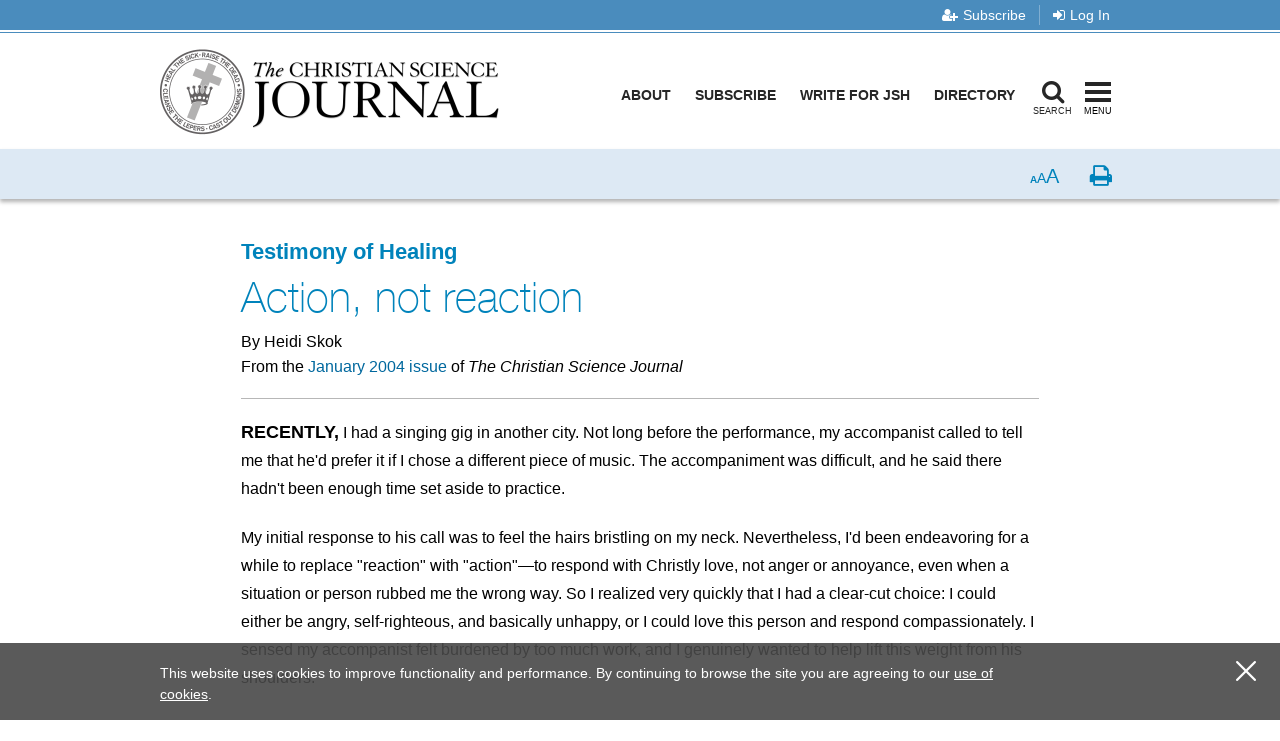

--- FILE ---
content_type: text/javascript
request_url: https://journal.christianscience.com/var/journal/cache/public/javascript/3308aa1d9e3d4075d8639e6478e4099d_1767807656.js
body_size: 136197
content:

function insertMedia()
{
for( var k = 0, l = arguments.length; k < l; k++ )
{
document.write( arguments[k] );
}
}
function insertMedia2( node_id, string )
{
var flashNode = document.getElementById( node_id );
flashNode.innerHTML = string;
}
if("undefined"==typeof jQuery)throw new Error("Bootstrap's JavaScript requires jQuery");+function(a){"use strict";var b=a.fn.jquery.split(" ")[0].split(".");if(b[0]<2&&b[1]<9||1==b[0]&&9==b[1]&&b[2]<1||b[0]>3)throw new Error("Bootstrap's JavaScript requires jQuery version 1.9.1 or higher, but lower than version 4")}(jQuery),+function(a){"use strict";function b(){var a=document.createElement("bootstrap"),b={WebkitTransition:"webkitTransitionEnd",MozTransition:"transitionend",OTransition:"oTransitionEnd otransitionend",transition:"transitionend"};for(var c in b)if(void 0!==a.style[c])return{end:b[c]};return!1}a.fn.emulateTransitionEnd=function(b){var c=!1,d=this;a(this).one("bsTransitionEnd",function(){c=!0});var e=function(){c||a(d).trigger(a.support.transition.end)};return setTimeout(e,b),this},a(function(){a.support.transition=b(),a.support.transition&&(a.event.special.bsTransitionEnd={bindType:a.support.transition.end,delegateType:a.support.transition.end,handle:function(b){if(a(b.target).is(this))return b.handleObj.handler.apply(this,arguments)}})})}(jQuery),+function(a){"use strict";function b(b){return this.each(function(){var c=a(this),e=c.data("bs.alert");e||c.data("bs.alert",e=new d(this)),"string"==typeof b&&e[b].call(c)})}var c='[data-dismiss="alert"]',d=function(b){a(b).on("click",c,this.close)};d.VERSION="3.3.7",d.TRANSITION_DURATION=150,d.prototype.close=function(b){function c(){g.detach().trigger("closed.bs.alert").remove()}var e=a(this),f=e.attr("data-target");f||(f=e.attr("href"),f=f&&f.replace(/.*(?=#[^\s]*$)/,""));var g=a("#"===f?[]:f);b&&b.preventDefault(),g.length||(g=e.closest(".alert")),g.trigger(b=a.Event("close.bs.alert")),b.isDefaultPrevented()||(g.removeClass("in"),a.support.transition&&g.hasClass("fade")?g.one("bsTransitionEnd",c).emulateTransitionEnd(d.TRANSITION_DURATION):c())};var e=a.fn.alert;a.fn.alert=b,a.fn.alert.Constructor=d,a.fn.alert.noConflict=function(){return a.fn.alert=e,this},a(document).on("click.bs.alert.data-api",c,d.prototype.close)}(jQuery),+function(a){"use strict";function b(b){return this.each(function(){var d=a(this),e=d.data("bs.button"),f="object"==typeof b&&b;e||d.data("bs.button",e=new c(this,f)),"toggle"==b?e.toggle():b&&e.setState(b)})}var c=function(b,d){this.$element=a(b),this.options=a.extend({},c.DEFAULTS,d),this.isLoading=!1};c.VERSION="3.3.7",c.DEFAULTS={loadingText:"loading..."},c.prototype.setState=function(b){var c="disabled",d=this.$element,e=d.is("input")?"val":"html",f=d.data();b+="Text",null==f.resetText&&d.data("resetText",d[e]()),setTimeout(a.proxy(function(){d[e](null==f[b]?this.options[b]:f[b]),"loadingText"==b?(this.isLoading=!0,d.addClass(c).attr(c,c).prop(c,!0)):this.isLoading&&(this.isLoading=!1,d.removeClass(c).removeAttr(c).prop(c,!1))},this),0)},c.prototype.toggle=function(){var a=!0,b=this.$element.closest('[data-toggle="buttons"]');if(b.length){var c=this.$element.find("input");"radio"==c.prop("type")?(c.prop("checked")&&(a=!1),b.find(".active").removeClass("active"),this.$element.addClass("active")):"checkbox"==c.prop("type")&&(c.prop("checked")!==this.$element.hasClass("active")&&(a=!1),this.$element.toggleClass("active")),c.prop("checked",this.$element.hasClass("active")),a&&c.trigger("change")}else this.$element.attr("aria-pressed",!this.$element.hasClass("active")),this.$element.toggleClass("active")};var d=a.fn.button;a.fn.button=b,a.fn.button.Constructor=c,a.fn.button.noConflict=function(){return a.fn.button=d,this},a(document).on("click.bs.button.data-api",'[data-toggle^="button"]',function(c){var d=a(c.target).closest(".btn");b.call(d,"toggle"),a(c.target).is('input[type="radio"], input[type="checkbox"]')||(c.preventDefault(),d.is("input,button")?d.trigger("focus"):d.find("input:visible,button:visible").first().trigger("focus"))}).on("focus.bs.button.data-api blur.bs.button.data-api",'[data-toggle^="button"]',function(b){a(b.target).closest(".btn").toggleClass("focus",/^focus(in)?$/.test(b.type))})}(jQuery),+function(a){"use strict";function b(b){return this.each(function(){var d=a(this),e=d.data("bs.carousel"),f=a.extend({},c.DEFAULTS,d.data(),"object"==typeof b&&b),g="string"==typeof b?b:f.slide;e||d.data("bs.carousel",e=new c(this,f)),"number"==typeof b?e.to(b):g?e[g]():f.interval&&e.pause().cycle()})}var c=function(b,c){this.$element=a(b),this.$indicators=this.$element.find(".carousel-indicators"),this.options=c,this.paused=null,this.sliding=null,this.interval=null,this.$active=null,this.$items=null,this.options.keyboard&&this.$element.on("keydown.bs.carousel",a.proxy(this.keydown,this)),"hover"==this.options.pause&&!("ontouchstart"in document.documentElement)&&this.$element.on("mouseenter.bs.carousel",a.proxy(this.pause,this)).on("mouseleave.bs.carousel",a.proxy(this.cycle,this))};c.VERSION="3.3.7",c.TRANSITION_DURATION=600,c.DEFAULTS={interval:5e3,pause:"hover",wrap:!0,keyboard:!0},c.prototype.keydown=function(a){if(!/input|textarea/i.test(a.target.tagName)){switch(a.which){case 37:this.prev();break;case 39:this.next();break;default:return}a.preventDefault()}},c.prototype.cycle=function(b){return b||(this.paused=!1),this.interval&&clearInterval(this.interval),this.options.interval&&!this.paused&&(this.interval=setInterval(a.proxy(this.next,this),this.options.interval)),this},c.prototype.getItemIndex=function(a){return this.$items=a.parent().children(".item"),this.$items.index(a||this.$active)},c.prototype.getItemForDirection=function(a,b){var c=this.getItemIndex(b),d="prev"==a&&0===c||"next"==a&&c==this.$items.length-1;if(d&&!this.options.wrap)return b;var e="prev"==a?-1:1,f=(c+e)%this.$items.length;return this.$items.eq(f)},c.prototype.to=function(a){var b=this,c=this.getItemIndex(this.$active=this.$element.find(".item.active"));if(!(a>this.$items.length-1||a<0))return this.sliding?this.$element.one("slid.bs.carousel",function(){b.to(a)}):c==a?this.pause().cycle():this.slide(a>c?"next":"prev",this.$items.eq(a))},c.prototype.pause=function(b){return b||(this.paused=!0),this.$element.find(".next, .prev").length&&a.support.transition&&(this.$element.trigger(a.support.transition.end),this.cycle(!0)),this.interval=clearInterval(this.interval),this},c.prototype.next=function(){if(!this.sliding)return this.slide("next")},c.prototype.prev=function(){if(!this.sliding)return this.slide("prev")},c.prototype.slide=function(b,d){var e=this.$element.find(".item.active"),f=d||this.getItemForDirection(b,e),g=this.interval,h="next"==b?"left":"right",i=this;if(f.hasClass("active"))return this.sliding=!1;var j=f[0],k=a.Event("slide.bs.carousel",{relatedTarget:j,direction:h});if(this.$element.trigger(k),!k.isDefaultPrevented()){if(this.sliding=!0,g&&this.pause(),this.$indicators.length){this.$indicators.find(".active").removeClass("active");var l=a(this.$indicators.children()[this.getItemIndex(f)]);l&&l.addClass("active")}var m=a.Event("slid.bs.carousel",{relatedTarget:j,direction:h});return a.support.transition&&this.$element.hasClass("slide")?(f.addClass(b),f[0].offsetWidth,e.addClass(h),f.addClass(h),e.one("bsTransitionEnd",function(){f.removeClass([b,h].join(" ")).addClass("active"),e.removeClass(["active",h].join(" ")),i.sliding=!1,setTimeout(function(){i.$element.trigger(m)},0)}).emulateTransitionEnd(c.TRANSITION_DURATION)):(e.removeClass("active"),f.addClass("active"),this.sliding=!1,this.$element.trigger(m)),g&&this.cycle(),this}};var d=a.fn.carousel;a.fn.carousel=b,a.fn.carousel.Constructor=c,a.fn.carousel.noConflict=function(){return a.fn.carousel=d,this};var e=function(c){var d,e=a(this),f=a(e.attr("data-target")||(d=e.attr("href"))&&d.replace(/.*(?=#[^\s]+$)/,""));if(f.hasClass("carousel")){var g=a.extend({},f.data(),e.data()),h=e.attr("data-slide-to");h&&(g.interval=!1),b.call(f,g),h&&f.data("bs.carousel").to(h),c.preventDefault()}};a(document).on("click.bs.carousel.data-api","[data-slide]",e).on("click.bs.carousel.data-api","[data-slide-to]",e),a(window).on("load",function(){a('[data-ride="carousel"]').each(function(){var c=a(this);b.call(c,c.data())})})}(jQuery),+function(a){"use strict";function b(b){var c,d=b.attr("data-target")||(c=b.attr("href"))&&c.replace(/.*(?=#[^\s]+$)/,"");return a(d)}function c(b){return this.each(function(){var c=a(this),e=c.data("bs.collapse"),f=a.extend({},d.DEFAULTS,c.data(),"object"==typeof b&&b);!e&&f.toggle&&/show|hide/.test(b)&&(f.toggle=!1),e||c.data("bs.collapse",e=new d(this,f)),"string"==typeof b&&e[b]()})}var d=function(b,c){this.$element=a(b),this.options=a.extend({},d.DEFAULTS,c),this.$trigger=a('[data-toggle="collapse"][href="#'+b.id+'"],[data-toggle="collapse"][data-target="#'+b.id+'"]'),this.transitioning=null,this.options.parent?this.$parent=this.getParent():this.addAriaAndCollapsedClass(this.$element,this.$trigger),this.options.toggle&&this.toggle()};d.VERSION="3.3.7",d.TRANSITION_DURATION=350,d.DEFAULTS={toggle:!0},d.prototype.dimension=function(){var a=this.$element.hasClass("width");return a?"width":"height"},d.prototype.show=function(){if(!this.transitioning&&!this.$element.hasClass("in")){var b,e=this.$parent&&this.$parent.children(".panel").children(".in, .collapsing");if(!(e&&e.length&&(b=e.data("bs.collapse"),b&&b.transitioning))){var f=a.Event("show.bs.collapse");if(this.$element.trigger(f),!f.isDefaultPrevented()){e&&e.length&&(c.call(e,"hide"),b||e.data("bs.collapse",null));var g=this.dimension();this.$element.removeClass("collapse").addClass("collapsing")[g](0).attr("aria-expanded",!0),this.$trigger.removeClass("collapsed").attr("aria-expanded",!0),this.transitioning=1;var h=function(){this.$element.removeClass("collapsing").addClass("collapse in")[g](""),this.transitioning=0,this.$element.trigger("shown.bs.collapse")};if(!a.support.transition)return h.call(this);var i=a.camelCase(["scroll",g].join("-"));this.$element.one("bsTransitionEnd",a.proxy(h,this)).emulateTransitionEnd(d.TRANSITION_DURATION)[g](this.$element[0][i])}}}},d.prototype.hide=function(){if(!this.transitioning&&this.$element.hasClass("in")){var b=a.Event("hide.bs.collapse");if(this.$element.trigger(b),!b.isDefaultPrevented()){var c=this.dimension();this.$element[c](this.$element[c]())[0].offsetHeight,this.$element.addClass("collapsing").removeClass("collapse in").attr("aria-expanded",!1),this.$trigger.addClass("collapsed").attr("aria-expanded",!1),this.transitioning=1;var e=function(){this.transitioning=0,this.$element.removeClass("collapsing").addClass("collapse").trigger("hidden.bs.collapse")};return a.support.transition?void this.$element[c](0).one("bsTransitionEnd",a.proxy(e,this)).emulateTransitionEnd(d.TRANSITION_DURATION):e.call(this)}}},d.prototype.toggle=function(){this[this.$element.hasClass("in")?"hide":"show"]()},d.prototype.getParent=function(){return a(this.options.parent).find('[data-toggle="collapse"][data-parent="'+this.options.parent+'"]').each(a.proxy(function(c,d){var e=a(d);this.addAriaAndCollapsedClass(b(e),e)},this)).end()},d.prototype.addAriaAndCollapsedClass=function(a,b){var c=a.hasClass("in");a.attr("aria-expanded",c),b.toggleClass("collapsed",!c).attr("aria-expanded",c)};var e=a.fn.collapse;a.fn.collapse=c,a.fn.collapse.Constructor=d,a.fn.collapse.noConflict=function(){return a.fn.collapse=e,this},a(document).on("click.bs.collapse.data-api",'[data-toggle="collapse"]',function(d){var e=a(this);e.attr("data-target")||d.preventDefault();var f=b(e),g=f.data("bs.collapse"),h=g?"toggle":e.data();c.call(f,h)})}(jQuery),+function(a){"use strict";function b(b){var c=b.attr("data-target");c||(c=b.attr("href"),c=c&&/#[A-Za-z]/.test(c)&&c.replace(/.*(?=#[^\s]*$)/,""));var d=c&&a(c);return d&&d.length?d:b.parent()}function c(c){c&&3===c.which||(a(e).remove(),a(f).each(function(){var d=a(this),e=b(d),f={relatedTarget:this};e.hasClass("open")&&(c&&"click"==c.type&&/input|textarea/i.test(c.target.tagName)&&a.contains(e[0],c.target)||(e.trigger(c=a.Event("hide.bs.dropdown",f)),c.isDefaultPrevented()||(d.attr("aria-expanded","false"),e.removeClass("open").trigger(a.Event("hidden.bs.dropdown",f)))))}))}function d(b){return this.each(function(){var c=a(this),d=c.data("bs.dropdown");d||c.data("bs.dropdown",d=new g(this)),"string"==typeof b&&d[b].call(c)})}var e=".dropdown-backdrop",f='[data-toggle="dropdown"]',g=function(b){a(b).on("click.bs.dropdown",this.toggle)};g.VERSION="3.3.7",g.prototype.toggle=function(d){var e=a(this);if(!e.is(".disabled, :disabled")){var f=b(e),g=f.hasClass("open");if(c(),!g){"ontouchstart"in document.documentElement&&!f.closest(".navbar-nav").length&&a(document.createElement("div")).addClass("dropdown-backdrop").insertAfter(a(this)).on("click",c);var h={relatedTarget:this};if(f.trigger(d=a.Event("show.bs.dropdown",h)),d.isDefaultPrevented())return;e.trigger("focus").attr("aria-expanded","true"),f.toggleClass("open").trigger(a.Event("shown.bs.dropdown",h))}return!1}},g.prototype.keydown=function(c){if(/(38|40|27|32)/.test(c.which)&&!/input|textarea/i.test(c.target.tagName)){var d=a(this);if(c.preventDefault(),c.stopPropagation(),!d.is(".disabled, :disabled")){var e=b(d),g=e.hasClass("open");if(!g&&27!=c.which||g&&27==c.which)return 27==c.which&&e.find(f).trigger("focus"),d.trigger("click");var h=" li:not(.disabled):visible a",i=e.find(".dropdown-menu"+h);if(i.length){var j=i.index(c.target);38==c.which&&j>0&&j--,40==c.which&&j<i.length-1&&j++,~j||(j=0),i.eq(j).trigger("focus")}}}};var h=a.fn.dropdown;a.fn.dropdown=d,a.fn.dropdown.Constructor=g,a.fn.dropdown.noConflict=function(){return a.fn.dropdown=h,this},a(document).on("click.bs.dropdown.data-api",c).on("click.bs.dropdown.data-api",".dropdown form",function(a){a.stopPropagation()}).on("click.bs.dropdown.data-api",f,g.prototype.toggle).on("keydown.bs.dropdown.data-api",f,g.prototype.keydown).on("keydown.bs.dropdown.data-api",".dropdown-menu",g.prototype.keydown)}(jQuery),+function(a){"use strict";function b(b,d){return this.each(function(){var e=a(this),f=e.data("bs.modal"),g=a.extend({},c.DEFAULTS,e.data(),"object"==typeof b&&b);f||e.data("bs.modal",f=new c(this,g)),"string"==typeof b?f[b](d):g.show&&f.show(d)})}var c=function(b,c){this.options=c,this.$body=a(document.body),this.$element=a(b),this.$dialog=this.$element.find(".modal-dialog"),this.$backdrop=null,this.isShown=null,this.originalBodyPad=null,this.scrollbarWidth=0,this.ignoreBackdropClick=!1,this.options.remote&&this.$element.find(".modal-content").load(this.options.remote,a.proxy(function(){this.$element.trigger("loaded.bs.modal")},this))};c.VERSION="3.3.7",c.TRANSITION_DURATION=300,c.BACKDROP_TRANSITION_DURATION=150,c.DEFAULTS={backdrop:!0,keyboard:!0,show:!0},c.prototype.toggle=function(a){return this.isShown?this.hide():this.show(a)},c.prototype.show=function(b){var d=this,e=a.Event("show.bs.modal",{relatedTarget:b});this.$element.trigger(e),this.isShown||e.isDefaultPrevented()||(this.isShown=!0,this.checkScrollbar(),this.setScrollbar(),this.$body.addClass("modal-open"),this.escape(),this.resize(),this.$element.on("click.dismiss.bs.modal",'[data-dismiss="modal"]',a.proxy(this.hide,this)),this.$dialog.on("mousedown.dismiss.bs.modal",function(){d.$element.one("mouseup.dismiss.bs.modal",function(b){a(b.target).is(d.$element)&&(d.ignoreBackdropClick=!0)})}),this.backdrop(function(){var e=a.support.transition&&d.$element.hasClass("fade");d.$element.parent().length||d.$element.appendTo(d.$body),d.$element.show().scrollTop(0),d.adjustDialog(),e&&d.$element[0].offsetWidth,d.$element.addClass("in"),d.enforceFocus();var f=a.Event("shown.bs.modal",{relatedTarget:b});e?d.$dialog.one("bsTransitionEnd",function(){d.$element.trigger("focus").trigger(f)}).emulateTransitionEnd(c.TRANSITION_DURATION):d.$element.trigger("focus").trigger(f)}))},c.prototype.hide=function(b){b&&b.preventDefault(),b=a.Event("hide.bs.modal"),this.$element.trigger(b),this.isShown&&!b.isDefaultPrevented()&&(this.isShown=!1,this.escape(),this.resize(),a(document).off("focusin.bs.modal"),this.$element.removeClass("in").off("click.dismiss.bs.modal").off("mouseup.dismiss.bs.modal"),this.$dialog.off("mousedown.dismiss.bs.modal"),a.support.transition&&this.$element.hasClass("fade")?this.$element.one("bsTransitionEnd",a.proxy(this.hideModal,this)).emulateTransitionEnd(c.TRANSITION_DURATION):this.hideModal())},c.prototype.enforceFocus=function(){a(document).off("focusin.bs.modal").on("focusin.bs.modal",a.proxy(function(a){document===a.target||this.$element[0]===a.target||this.$element.has(a.target).length||this.$element.trigger("focus")},this))},c.prototype.escape=function(){this.isShown&&this.options.keyboard?this.$element.on("keydown.dismiss.bs.modal",a.proxy(function(a){27==a.which&&this.hide()},this)):this.isShown||this.$element.off("keydown.dismiss.bs.modal")},c.prototype.resize=function(){this.isShown?a(window).on("resize.bs.modal",a.proxy(this.handleUpdate,this)):a(window).off("resize.bs.modal")},c.prototype.hideModal=function(){var a=this;this.$element.hide(),this.backdrop(function(){a.$body.removeClass("modal-open"),a.resetAdjustments(),a.resetScrollbar(),a.$element.trigger("hidden.bs.modal")})},c.prototype.removeBackdrop=function(){this.$backdrop&&this.$backdrop.remove(),this.$backdrop=null},c.prototype.backdrop=function(b){var d=this,e=this.$element.hasClass("fade")?"fade":"";if(this.isShown&&this.options.backdrop){var f=a.support.transition&&e;if(this.$backdrop=a(document.createElement("div")).addClass("modal-backdrop "+e).appendTo(this.$body),this.$element.on("click.dismiss.bs.modal",a.proxy(function(a){return this.ignoreBackdropClick?void(this.ignoreBackdropClick=!1):void(a.target===a.currentTarget&&("static"==this.options.backdrop?this.$element[0].focus():this.hide()))},this)),f&&this.$backdrop[0].offsetWidth,this.$backdrop.addClass("in"),!b)return;f?this.$backdrop.one("bsTransitionEnd",b).emulateTransitionEnd(c.BACKDROP_TRANSITION_DURATION):b()}else if(!this.isShown&&this.$backdrop){this.$backdrop.removeClass("in");var g=function(){d.removeBackdrop(),b&&b()};a.support.transition&&this.$element.hasClass("fade")?this.$backdrop.one("bsTransitionEnd",g).emulateTransitionEnd(c.BACKDROP_TRANSITION_DURATION):g()}else b&&b()},c.prototype.handleUpdate=function(){this.adjustDialog()},c.prototype.adjustDialog=function(){var a=this.$element[0].scrollHeight>document.documentElement.clientHeight;this.$element.css({paddingLeft:!this.bodyIsOverflowing&&a?this.scrollbarWidth:"",paddingRight:this.bodyIsOverflowing&&!a?this.scrollbarWidth:""})},c.prototype.resetAdjustments=function(){this.$element.css({paddingLeft:"",paddingRight:""})},c.prototype.checkScrollbar=function(){var a=window.innerWidth;if(!a){var b=document.documentElement.getBoundingClientRect();a=b.right-Math.abs(b.left)}this.bodyIsOverflowing=document.body.clientWidth<a,this.scrollbarWidth=this.measureScrollbar()},c.prototype.setScrollbar=function(){var a=parseInt(this.$body.css("padding-right")||0,10);this.originalBodyPad=document.body.style.paddingRight||"",this.bodyIsOverflowing&&this.$body.css("padding-right",a+this.scrollbarWidth)},c.prototype.resetScrollbar=function(){this.$body.css("padding-right",this.originalBodyPad)},c.prototype.measureScrollbar=function(){var a=document.createElement("div");a.className="modal-scrollbar-measure",this.$body.append(a);var b=a.offsetWidth-a.clientWidth;return this.$body[0].removeChild(a),b};var d=a.fn.modal;a.fn.modal=b,a.fn.modal.Constructor=c,a.fn.modal.noConflict=function(){return a.fn.modal=d,this},a(document).on("click.bs.modal.data-api",'[data-toggle="modal"]',function(c){var d=a(this),e=d.attr("href"),f=a(d.attr("data-target")||e&&e.replace(/.*(?=#[^\s]+$)/,"")),g=f.data("bs.modal")?"toggle":a.extend({remote:!/#/.test(e)&&e},f.data(),d.data());d.is("a")&&c.preventDefault(),f.one("show.bs.modal",function(a){a.isDefaultPrevented()||f.one("hidden.bs.modal",function(){d.is(":visible")&&d.trigger("focus")})}),b.call(f,g,this)})}(jQuery),+function(a){"use strict";function b(b){return this.each(function(){var d=a(this),e=d.data("bs.tooltip"),f="object"==typeof b&&b;!e&&/destroy|hide/.test(b)||(e||d.data("bs.tooltip",e=new c(this,f)),"string"==typeof b&&e[b]())})}var c=function(a,b){this.type=null,this.options=null,this.enabled=null,this.timeout=null,this.hoverState=null,this.$element=null,this.inState=null,this.init("tooltip",a,b)};c.VERSION="3.3.7",c.TRANSITION_DURATION=150,c.DEFAULTS={animation:!0,placement:"top",selector:!1,template:'<div class="tooltip" role="tooltip"><div class="tooltip-arrow"></div><div class="tooltip-inner"></div></div>',trigger:"hover focus",title:"",delay:0,html:!1,container:!1,viewport:{selector:"body",padding:0}},c.prototype.init=function(b,c,d){if(this.enabled=!0,this.type=b,this.$element=a(c),this.options=this.getOptions(d),this.$viewport=this.options.viewport&&a(a.isFunction(this.options.viewport)?this.options.viewport.call(this,this.$element):this.options.viewport.selector||this.options.viewport),this.inState={click:!1,hover:!1,focus:!1},this.$element[0]instanceof document.constructor&&!this.options.selector)throw new Error("`selector` option must be specified when initializing "+this.type+" on the window.document object!");for(var e=this.options.trigger.split(" "),f=e.length;f--;){var g=e[f];if("click"==g)this.$element.on("click."+this.type,this.options.selector,a.proxy(this.toggle,this));else if("manual"!=g){var h="hover"==g?"mouseenter":"focusin",i="hover"==g?"mouseleave":"focusout";this.$element.on(h+"."+this.type,this.options.selector,a.proxy(this.enter,this)),this.$element.on(i+"."+this.type,this.options.selector,a.proxy(this.leave,this))}}this.options.selector?this._options=a.extend({},this.options,{trigger:"manual",selector:""}):this.fixTitle()},c.prototype.getDefaults=function(){return c.DEFAULTS},c.prototype.getOptions=function(b){return b=a.extend({},this.getDefaults(),this.$element.data(),b),b.delay&&"number"==typeof b.delay&&(b.delay={show:b.delay,hide:b.delay}),b},c.prototype.getDelegateOptions=function(){var b={},c=this.getDefaults();return this._options&&a.each(this._options,function(a,d){c[a]!=d&&(b[a]=d)}),b},c.prototype.enter=function(b){var c=b instanceof this.constructor?b:a(b.currentTarget).data("bs."+this.type);return c||(c=new this.constructor(b.currentTarget,this.getDelegateOptions()),a(b.currentTarget).data("bs."+this.type,c)),b instanceof a.Event&&(c.inState["focusin"==b.type?"focus":"hover"]=!0),c.tip().hasClass("in")||"in"==c.hoverState?void(c.hoverState="in"):(clearTimeout(c.timeout),c.hoverState="in",c.options.delay&&c.options.delay.show?void(c.timeout=setTimeout(function(){"in"==c.hoverState&&c.show()},c.options.delay.show)):c.show())},c.prototype.isInStateTrue=function(){for(var a in this.inState)if(this.inState[a])return!0;return!1},c.prototype.leave=function(b){var c=b instanceof this.constructor?b:a(b.currentTarget).data("bs."+this.type);if(c||(c=new this.constructor(b.currentTarget,this.getDelegateOptions()),a(b.currentTarget).data("bs."+this.type,c)),b instanceof a.Event&&(c.inState["focusout"==b.type?"focus":"hover"]=!1),!c.isInStateTrue())return clearTimeout(c.timeout),c.hoverState="out",c.options.delay&&c.options.delay.hide?void(c.timeout=setTimeout(function(){"out"==c.hoverState&&c.hide()},c.options.delay.hide)):c.hide()},c.prototype.show=function(){var b=a.Event("show.bs."+this.type);if(this.hasContent()&&this.enabled){this.$element.trigger(b);var d=a.contains(this.$element[0].ownerDocument.documentElement,this.$element[0]);if(b.isDefaultPrevented()||!d)return;var e=this,f=this.tip(),g=this.getUID(this.type);this.setContent(),f.attr("id",g),this.$element.attr("aria-describedby",g),this.options.animation&&f.addClass("fade");var h="function"==typeof this.options.placement?this.options.placement.call(this,f[0],this.$element[0]):this.options.placement,i=/\s?auto?\s?/i,j=i.test(h);j&&(h=h.replace(i,"")||"top"),f.detach().css({top:0,left:0,display:"block"}).addClass(h).data("bs."+this.type,this),this.options.container?f.appendTo(this.options.container):f.insertAfter(this.$element),this.$element.trigger("inserted.bs."+this.type);var k=this.getPosition(),l=f[0].offsetWidth,m=f[0].offsetHeight;if(j){var n=h,o=this.getPosition(this.$viewport);h="bottom"==h&&k.bottom+m>o.bottom?"top":"top"==h&&k.top-m<o.top?"bottom":"right"==h&&k.right+l>o.width?"left":"left"==h&&k.left-l<o.left?"right":h,f.removeClass(n).addClass(h)}var p=this.getCalculatedOffset(h,k,l,m);this.applyPlacement(p,h);var q=function(){var a=e.hoverState;e.$element.trigger("shown.bs."+e.type),e.hoverState=null,"out"==a&&e.leave(e)};a.support.transition&&this.$tip.hasClass("fade")?f.one("bsTransitionEnd",q).emulateTransitionEnd(c.TRANSITION_DURATION):q()}},c.prototype.applyPlacement=function(b,c){var d=this.tip(),e=d[0].offsetWidth,f=d[0].offsetHeight,g=parseInt(d.css("margin-top"),10),h=parseInt(d.css("margin-left"),10);isNaN(g)&&(g=0),isNaN(h)&&(h=0),b.top+=g,b.left+=h,a.offset.setOffset(d[0],a.extend({using:function(a){d.css({top:Math.round(a.top),left:Math.round(a.left)})}},b),0),d.addClass("in");var i=d[0].offsetWidth,j=d[0].offsetHeight;"top"==c&&j!=f&&(b.top=b.top+f-j);var k=this.getViewportAdjustedDelta(c,b,i,j);k.left?b.left+=k.left:b.top+=k.top;var l=/top|bottom/.test(c),m=l?2*k.left-e+i:2*k.top-f+j,n=l?"offsetWidth":"offsetHeight";d.offset(b),this.replaceArrow(m,d[0][n],l)},c.prototype.replaceArrow=function(a,b,c){this.arrow().css(c?"left":"top",50*(1-a/b)+"%").css(c?"top":"left","")},c.prototype.setContent=function(){var a=this.tip(),b=this.getTitle();a.find(".tooltip-inner")[this.options.html?"html":"text"](b),a.removeClass("fade in top bottom left right")},c.prototype.hide=function(b){function d(){"in"!=e.hoverState&&f.detach(),e.$element&&e.$element.removeAttr("aria-describedby").trigger("hidden.bs."+e.type),b&&b()}var e=this,f=a(this.$tip),g=a.Event("hide.bs."+this.type);if(this.$element.trigger(g),!g.isDefaultPrevented())return f.removeClass("in"),a.support.transition&&f.hasClass("fade")?f.one("bsTransitionEnd",d).emulateTransitionEnd(c.TRANSITION_DURATION):d(),this.hoverState=null,this},c.prototype.fixTitle=function(){var a=this.$element;(a.attr("title")||"string"!=typeof a.attr("data-original-title"))&&a.attr("data-original-title",a.attr("title")||"").attr("title","")},c.prototype.hasContent=function(){return this.getTitle()},c.prototype.getPosition=function(b){b=b||this.$element;var c=b[0],d="BODY"==c.tagName,e=c.getBoundingClientRect();null==e.width&&(e=a.extend({},e,{width:e.right-e.left,height:e.bottom-e.top}));var f=window.SVGElement&&c instanceof window.SVGElement,g=d?{top:0,left:0}:f?null:b.offset(),h={scroll:d?document.documentElement.scrollTop||document.body.scrollTop:b.scrollTop()},i=d?{width:a(window).width(),height:a(window).height()}:null;return a.extend({},e,h,i,g)},c.prototype.getCalculatedOffset=function(a,b,c,d){return"bottom"==a?{top:b.top+b.height,left:b.left+b.width/2-c/2}:"top"==a?{top:b.top-d,left:b.left+b.width/2-c/2}:"left"==a?{top:b.top+b.height/2-d/2,left:b.left-c}:{top:b.top+b.height/2-d/2,left:b.left+b.width}},c.prototype.getViewportAdjustedDelta=function(a,b,c,d){var e={top:0,left:0};if(!this.$viewport)return e;var f=this.options.viewport&&this.options.viewport.padding||0,g=this.getPosition(this.$viewport);if(/right|left/.test(a)){var h=b.top-f-g.scroll,i=b.top+f-g.scroll+d;h<g.top?e.top=g.top-h:i>g.top+g.height&&(e.top=g.top+g.height-i)}else{var j=b.left-f,k=b.left+f+c;j<g.left?e.left=g.left-j:k>g.right&&(e.left=g.left+g.width-k)}return e},c.prototype.getTitle=function(){var a,b=this.$element,c=this.options;return a=b.attr("data-original-title")||("function"==typeof c.title?c.title.call(b[0]):c.title)},c.prototype.getUID=function(a){do a+=~~(1e6*Math.random());while(document.getElementById(a));return a},c.prototype.tip=function(){if(!this.$tip&&(this.$tip=a(this.options.template),1!=this.$tip.length))throw new Error(this.type+" `template` option must consist of exactly 1 top-level element!");return this.$tip},c.prototype.arrow=function(){return this.$arrow=this.$arrow||this.tip().find(".tooltip-arrow")},c.prototype.enable=function(){this.enabled=!0},c.prototype.disable=function(){this.enabled=!1},c.prototype.toggleEnabled=function(){this.enabled=!this.enabled},c.prototype.toggle=function(b){var c=this;b&&(c=a(b.currentTarget).data("bs."+this.type),c||(c=new this.constructor(b.currentTarget,this.getDelegateOptions()),a(b.currentTarget).data("bs."+this.type,c))),b?(c.inState.click=!c.inState.click,c.isInStateTrue()?c.enter(c):c.leave(c)):c.tip().hasClass("in")?c.leave(c):c.enter(c)},c.prototype.destroy=function(){var a=this;clearTimeout(this.timeout),this.hide(function(){a.$element.off("."+a.type).removeData("bs."+a.type),a.$tip&&a.$tip.detach(),a.$tip=null,a.$arrow=null,a.$viewport=null,a.$element=null})};var d=a.fn.tooltip;a.fn.tooltip=b,a.fn.tooltip.Constructor=c,a.fn.tooltip.noConflict=function(){return a.fn.tooltip=d,this}}(jQuery),+function(a){"use strict";function b(b){return this.each(function(){var d=a(this),e=d.data("bs.popover"),f="object"==typeof b&&b;!e&&/destroy|hide/.test(b)||(e||d.data("bs.popover",e=new c(this,f)),"string"==typeof b&&e[b]())})}var c=function(a,b){this.init("popover",a,b)};if(!a.fn.tooltip)throw new Error("Popover requires tooltip.js");c.VERSION="3.3.7",c.DEFAULTS=a.extend({},a.fn.tooltip.Constructor.DEFAULTS,{placement:"right",trigger:"click",content:"",template:'<div class="popover" role="tooltip"><div class="arrow"></div><h3 class="popover-title"></h3><div class="popover-content"></div></div>'}),c.prototype=a.extend({},a.fn.tooltip.Constructor.prototype),c.prototype.constructor=c,c.prototype.getDefaults=function(){return c.DEFAULTS},c.prototype.setContent=function(){var a=this.tip(),b=this.getTitle(),c=this.getContent();a.find(".popover-title")[this.options.html?"html":"text"](b),a.find(".popover-content").children().detach().end()[this.options.html?"string"==typeof c?"html":"append":"text"](c),a.removeClass("fade top bottom left right in"),a.find(".popover-title").html()||a.find(".popover-title").hide()},c.prototype.hasContent=function(){return this.getTitle()||this.getContent()},c.prototype.getContent=function(){var a=this.$element,b=this.options;return a.attr("data-content")||("function"==typeof b.content?b.content.call(a[0]):b.content)},c.prototype.arrow=function(){return this.$arrow=this.$arrow||this.tip().find(".arrow")};var d=a.fn.popover;a.fn.popover=b,a.fn.popover.Constructor=c,a.fn.popover.noConflict=function(){return a.fn.popover=d,this}}(jQuery),+function(a){"use strict";function b(c,d){this.$body=a(document.body),this.$scrollElement=a(a(c).is(document.body)?window:c),this.options=a.extend({},b.DEFAULTS,d),this.selector=(this.options.target||"")+" .nav li > a",this.offsets=[],this.targets=[],this.activeTarget=null,this.scrollHeight=0,this.$scrollElement.on("scroll.bs.scrollspy",a.proxy(this.process,this)),this.refresh(),this.process()}function c(c){return this.each(function(){var d=a(this),e=d.data("bs.scrollspy"),f="object"==typeof c&&c;e||d.data("bs.scrollspy",e=new b(this,f)),"string"==typeof c&&e[c]()})}b.VERSION="3.3.7",b.DEFAULTS={offset:10},b.prototype.getScrollHeight=function(){return this.$scrollElement[0].scrollHeight||Math.max(this.$body[0].scrollHeight,document.documentElement.scrollHeight)},b.prototype.refresh=function(){var b=this,c="offset",d=0;this.offsets=[],this.targets=[],this.scrollHeight=this.getScrollHeight(),a.isWindow(this.$scrollElement[0])||(c="position",d=this.$scrollElement.scrollTop()),this.$body.find(this.selector).map(function(){var b=a(this),e=b.data("target")||b.attr("href"),f=/^#./.test(e)&&a(e);return f&&f.length&&f.is(":visible")&&[[f[c]().top+d,e]]||null}).sort(function(a,b){return a[0]-b[0]}).each(function(){b.offsets.push(this[0]),b.targets.push(this[1])})},b.prototype.process=function(){var a,b=this.$scrollElement.scrollTop()+this.options.offset,c=this.getScrollHeight(),d=this.options.offset+c-this.$scrollElement.height(),e=this.offsets,f=this.targets,g=this.activeTarget;if(this.scrollHeight!=c&&this.refresh(),b>=d)return g!=(a=f[f.length-1])&&this.activate(a);if(g&&b<e[0])return this.activeTarget=null,this.clear();for(a=e.length;a--;)g!=f[a]&&b>=e[a]&&(void 0===e[a+1]||b<e[a+1])&&this.activate(f[a])},b.prototype.activate=function(b){
this.activeTarget=b,this.clear();var c=this.selector+'[data-target="'+b+'"],'+this.selector+'[href="'+b+'"]',d=a(c).parents("li").addClass("active");d.parent(".dropdown-menu").length&&(d=d.closest("li.dropdown").addClass("active")),d.trigger("activate.bs.scrollspy")},b.prototype.clear=function(){a(this.selector).parentsUntil(this.options.target,".active").removeClass("active")};var d=a.fn.scrollspy;a.fn.scrollspy=c,a.fn.scrollspy.Constructor=b,a.fn.scrollspy.noConflict=function(){return a.fn.scrollspy=d,this},a(window).on("load.bs.scrollspy.data-api",function(){a('[data-spy="scroll"]').each(function(){var b=a(this);c.call(b,b.data())})})}(jQuery),+function(a){"use strict";function b(b){return this.each(function(){var d=a(this),e=d.data("bs.tab");e||d.data("bs.tab",e=new c(this)),"string"==typeof b&&e[b]()})}var c=function(b){this.element=a(b)};c.VERSION="3.3.7",c.TRANSITION_DURATION=150,c.prototype.show=function(){var b=this.element,c=b.closest("ul:not(.dropdown-menu)"),d=b.data("target");if(d||(d=b.attr("href"),d=d&&d.replace(/.*(?=#[^\s]*$)/,"")),!b.parent("li").hasClass("active")){var e=c.find(".active:last a"),f=a.Event("hide.bs.tab",{relatedTarget:b[0]}),g=a.Event("show.bs.tab",{relatedTarget:e[0]});if(e.trigger(f),b.trigger(g),!g.isDefaultPrevented()&&!f.isDefaultPrevented()){var h=a(d);this.activate(b.closest("li"),c),this.activate(h,h.parent(),function(){e.trigger({type:"hidden.bs.tab",relatedTarget:b[0]}),b.trigger({type:"shown.bs.tab",relatedTarget:e[0]})})}}},c.prototype.activate=function(b,d,e){function f(){g.removeClass("active").find("> .dropdown-menu > .active").removeClass("active").end().find('[data-toggle="tab"]').attr("aria-expanded",!1),b.addClass("active").find('[data-toggle="tab"]').attr("aria-expanded",!0),h?(b[0].offsetWidth,b.addClass("in")):b.removeClass("fade"),b.parent(".dropdown-menu").length&&b.closest("li.dropdown").addClass("active").end().find('[data-toggle="tab"]').attr("aria-expanded",!0),e&&e()}var g=d.find("> .active"),h=e&&a.support.transition&&(g.length&&g.hasClass("fade")||!!d.find("> .fade").length);g.length&&h?g.one("bsTransitionEnd",f).emulateTransitionEnd(c.TRANSITION_DURATION):f(),g.removeClass("in")};var d=a.fn.tab;a.fn.tab=b,a.fn.tab.Constructor=c,a.fn.tab.noConflict=function(){return a.fn.tab=d,this};var e=function(c){c.preventDefault(),b.call(a(this),"show")};a(document).on("click.bs.tab.data-api",'[data-toggle="tab"]',e).on("click.bs.tab.data-api",'[data-toggle="pill"]',e)}(jQuery),+function(a){"use strict";function b(b){return this.each(function(){var d=a(this),e=d.data("bs.affix"),f="object"==typeof b&&b;e||d.data("bs.affix",e=new c(this,f)),"string"==typeof b&&e[b]()})}var c=function(b,d){this.options=a.extend({},c.DEFAULTS,d),this.$target=a(this.options.target).on("scroll.bs.affix.data-api",a.proxy(this.checkPosition,this)).on("click.bs.affix.data-api",a.proxy(this.checkPositionWithEventLoop,this)),this.$element=a(b),this.affixed=null,this.unpin=null,this.pinnedOffset=null,this.checkPosition()};c.VERSION="3.3.7",c.RESET="affix affix-top affix-bottom",c.DEFAULTS={offset:0,target:window},c.prototype.getState=function(a,b,c,d){var e=this.$target.scrollTop(),f=this.$element.offset(),g=this.$target.height();if(null!=c&&"top"==this.affixed)return e<c&&"top";if("bottom"==this.affixed)return null!=c?!(e+this.unpin<=f.top)&&"bottom":!(e+g<=a-d)&&"bottom";var h=null==this.affixed,i=h?e:f.top,j=h?g:b;return null!=c&&e<=c?"top":null!=d&&i+j>=a-d&&"bottom"},c.prototype.getPinnedOffset=function(){if(this.pinnedOffset)return this.pinnedOffset;this.$element.removeClass(c.RESET).addClass("affix");var a=this.$target.scrollTop(),b=this.$element.offset();return this.pinnedOffset=b.top-a},c.prototype.checkPositionWithEventLoop=function(){setTimeout(a.proxy(this.checkPosition,this),1)},c.prototype.checkPosition=function(){if(this.$element.is(":visible")){var b=this.$element.height(),d=this.options.offset,e=d.top,f=d.bottom,g=Math.max(a(document).height(),a(document.body).height());"object"!=typeof d&&(f=e=d),"function"==typeof e&&(e=d.top(this.$element)),"function"==typeof f&&(f=d.bottom(this.$element));var h=this.getState(g,b,e,f);if(this.affixed!=h){null!=this.unpin&&this.$element.css("top","");var i="affix"+(h?"-"+h:""),j=a.Event(i+".bs.affix");if(this.$element.trigger(j),j.isDefaultPrevented())return;this.affixed=h,this.unpin="bottom"==h?this.getPinnedOffset():null,this.$element.removeClass(c.RESET).addClass(i).trigger(i.replace("affix","affixed")+".bs.affix")}"bottom"==h&&this.$element.offset({top:g-b-f})}};var d=a.fn.affix;a.fn.affix=b,a.fn.affix.Constructor=c,a.fn.affix.noConflict=function(){return a.fn.affix=d,this},a(window).on("load",function(){a('[data-spy="affix"]').each(function(){var c=a(this),d=c.data();d.offset=d.offset||{},null!=d.offsetBottom&&(d.offset.bottom=d.offsetBottom),null!=d.offsetTop&&(d.offset.top=d.offsetTop),b.call(c,d)})})}(jQuery);
!function(){var a;a=jQuery,a.fn.flexNav=function(b){var c,d,e,f,g,h,i,j,k,l,m,n;return k=a.extend({animationSpeed:250,transitionOpacity:!0,buttonSelector:".menu-button",hoverIntent:!1,hoverIntentTimeout:150,calcItemWidths:!1,hover:!0},b),c=a(this),c.addClass("with-js"),k.transitionOpacity===!0&&c.addClass("opacity"),c.find("li").each(function(){return a(this).has("ul").length?a(this).addClass("item-with-ul").find("ul").hide():void 0}),k.calcItemWidths===!0&&(d=c.find(">li"),f=d.length,h=100/f,g=h+"%"),c.data("breakpoint")&&(e=c.data("breakpoint")),l=function(){return c.hasClass("lg-screen")===!0&&k.hover===!0?k.transitionOpacity===!0?a(this).find(">ul").addClass("flexnav-show").stop(!0,!0).animate({height:["toggle","swing"],opacity:"toggle"},k.animationSpeed):a(this).find(">ul").addClass("flexnav-show").stop(!0,!0).animate({height:["toggle","swing"]},k.animationSpeed):void 0},i=function(){return c.hasClass("lg-screen")===!0&&a(this).find(">ul").hasClass("flexnav-show")===!0&&k.hover===!0?k.transitionOpacity===!0?a(this).find(">ul").removeClass("flexnav-show").stop(!0,!0).animate({height:["toggle","swing"],opacity:"toggle"},k.animationSpeed):a(this).find(">ul").removeClass("flexnav-show").stop(!0,!0).animate({height:["toggle","swing"]},k.animationSpeed):void 0},j=function(){var b;if(a(window).width()<=e)return c.removeClass("lg-screen").addClass("sm-screen"),k.calcItemWidths===!0&&d.css("width","100%"),b=k.buttonSelector+", "+k.buttonSelector+" .touch-button",a(b).removeClass("active"),a(".one-page li a").on("click",function(){return c.removeClass("flexnav-show")});if(a(window).width()>e){if(c.removeClass("sm-screen").addClass("lg-screen"),k.calcItemWidths===!0&&d.css("width",g),c.removeClass("flexnav-show").find(".item-with-ul").on(),a(".item-with-ul").find("ul").removeClass("flexnav-show"),i(),k.hoverIntent===!0)return a(".item-with-ul").hoverIntent({over:l,out:i,timeout:k.hoverIntentTimeout});if(k.hoverIntent===!1)return a(".item-with-ul").on("mouseenter",l).on("mouseleave",i)}},a(k.buttonSelector).data("navEl",c),n=".item-with-ul, "+k.buttonSelector,a(n).append('<span class="touch-button"><i class="navicon">&#9660;</i></span>'),m=k.buttonSelector+", "+k.buttonSelector+" .touch-button",a(m).on("click",function(b){var c,d,e;return a(m).toggleClass("active"),b.preventDefault(),b.stopPropagation(),e=k.buttonSelector,c=a(this).is(e)?a(this):a(this).parent(e),d=c.data("navEl"),d.toggleClass("flexnav-show")}),a(".touch-button").on("click",function(){var b,d;return b=a(this).parent(".item-with-ul").find(">ul"),d=a(this).parent(".item-with-ul").find(">span.touch-button"),c.hasClass("lg-screen")===!0&&a(this).parent(".item-with-ul").siblings().find("ul.flexnav-show").removeClass("flexnav-show").hide(),b.hasClass("flexnav-show")===!0?(b.removeClass("flexnav-show").slideUp(k.animationSpeed),d.removeClass("active")):b.hasClass("flexnav-show")===!1?(b.addClass("flexnav-show").slideDown(k.animationSpeed),d.addClass("active")):void 0}),c.find(".item-with-ul *").focus(function(){return a(this).parent(".item-with-ul").parent().find(".open").not(this).removeClass("open").hide(),a(this).parent(".item-with-ul").find(">ul").addClass("open").show()}),j(),a(window).on("resize",j)}}.call(this);
;(function($, window, document, undefined) {
function Owl(element, options) {
this.settings = null;
this.options = $.extend({}, Owl.Defaults, options);
this.$element = $(element);
this._handlers = {};
this._plugins = {};
this._supress = {};
this._current = null;
this._speed = null;
this._coordinates = [];
this._breakpoint = null;
this._width = null;
this._items = [];
this._clones = [];
this._mergers = [];
this._widths = [];
this._invalidated = {};
this._pipe = [];
this._drag = {
time: null,
target: null,
pointer: null,
stage: {
start: null,
current: null
},
direction: null
};
this._states = {
current: {},
tags: {
'initializing': [ 'busy' ],
'animating': [ 'busy' ],
'dragging': [ 'interacting' ]
}
};
$.each([ 'onResize', 'onThrottledResize' ], $.proxy(function(i, handler) {
this._handlers[handler] = $.proxy(this[handler], this);
}, this));
$.each(Owl.Plugins, $.proxy(function(key, plugin) {
this._plugins[key.charAt(0).toLowerCase() + key.slice(1)]
= new plugin(this);
}, this));
$.each(Owl.Workers, $.proxy(function(priority, worker) {
this._pipe.push({
'filter': worker.filter,
'run': $.proxy(worker.run, this)
});
}, this));
this.setup();
this.initialize();
}
Owl.Defaults = {
items: 3,
loop: false,
center: false,
rewind: false,
mouseDrag: true,
touchDrag: true,
pullDrag: true,
freeDrag: false,
margin: 0,
stagePadding: 0,
merge: false,
mergeFit: true,
autoWidth: false,
startPosition: 0,
rtl: false,
smartSpeed: 250,
fluidSpeed: false,
dragEndSpeed: false,
responsive: {},
responsiveRefreshRate: 200,
responsiveBaseElement: window,
fallbackEasing: 'swing',
info: false,
nestedItemSelector: false,
itemElement: 'div',
stageElement: 'div',
refreshClass: 'owl-refresh',
loadedClass: 'owl-loaded',
loadingClass: 'owl-loading',
rtlClass: 'owl-rtl',
responsiveClass: 'owl-responsive',
dragClass: 'owl-drag',
itemClass: 'owl-item',
stageClass: 'owl-stage',
stageOuterClass: 'owl-stage-outer',
grabClass: 'owl-grab'
};
Owl.Width = {
Default: 'default',
Inner: 'inner',
Outer: 'outer'
};
Owl.Type = {
Event: 'event',
State: 'state'
};
Owl.Plugins = {};
Owl.Workers = [ {
filter: [ 'width', 'settings' ],
run: function() {
this._width = this.$element.width();
}
}, {
filter: [ 'width', 'items', 'settings' ],
run: function(cache) {
cache.current = this._items && this._items[this.relative(this._current)];
}
}, {
filter: [ 'items', 'settings' ],
run: function() {
this.$stage.children('.cloned').remove();
}
}, {
filter: [ 'width', 'items', 'settings' ],
run: function(cache) {
var margin = this.settings.margin || '',
grid = !this.settings.autoWidth,
rtl = this.settings.rtl,
css = {
'width': 'auto',
'margin-left': rtl ? margin : '',
'margin-right': rtl ? '' : margin
};
!grid && this.$stage.children().css(css);
cache.css = css;
}
}, {
filter: [ 'width', 'items', 'settings' ],
run: function(cache) {
var width = (this.width() / this.settings.items).toFixed(3) - this.settings.margin,
merge = null,
iterator = this._items.length,
grid = !this.settings.autoWidth,
widths = [];
cache.items = {
merge: false,
width: width
};
while (iterator--) {
merge = this._mergers[iterator];
merge = this.settings.mergeFit && Math.min(merge, this.settings.items) || merge;
cache.items.merge = merge > 1 || cache.items.merge;
widths[iterator] = !grid ? this._items[iterator].width() : width * merge;
}
this._widths = widths;
}
}, {
filter: [ 'items', 'settings' ],
run: function() {
var clones = [],
items = this._items,
settings = this.settings,
view = Math.max(settings.items * 2, 4),
size = Math.ceil(items.length / 2) * 2,
repeat = settings.loop && items.length ? settings.rewind ? view : Math.max(view, size) : 0,
append = '',
prepend = '';
repeat /= 2;
while (repeat--) {
clones.push(this.normalize(clones.length / 2, true));
append = append + items[clones[clones.length - 1]][0].outerHTML;
clones.push(this.normalize(items.length - 1 - (clones.length - 1) / 2, true));
prepend = items[clones[clones.length - 1]][0].outerHTML + prepend;
}
this._clones = clones;
$(append).addClass('cloned').appendTo(this.$stage);
$(prepend).addClass('cloned').prependTo(this.$stage);
}
}, {
filter: [ 'width', 'items', 'settings' ],
run: function() {
var rtl = this.settings.rtl ? 1 : -1,
size = this._clones.length + this._items.length,
iterator = -1,
previous = 0,
current = 0,
coordinates = [];
while (++iterator < size) {
previous = coordinates[iterator - 1] || 0;
current = this._widths[this.relative(iterator)] + this.settings.margin;
coordinates.push(previous + current * rtl);
}
this._coordinates = coordinates;
}
}, {
filter: [ 'width', 'items', 'settings' ],
run: function() {
var padding = this.settings.stagePadding,
coordinates = this._coordinates,
css = {
'width': Math.ceil(Math.abs(coordinates[coordinates.length - 1])) + padding * 2,
'padding-left': padding || '',
'padding-right': padding || ''
};
this.$stage.css(css);
}
}, {
filter: [ 'width', 'items', 'settings' ],
run: function(cache) {
var iterator = this._coordinates.length,
grid = !this.settings.autoWidth,
items = this.$stage.children();
if (grid && cache.items.merge) {
while (iterator--) {
cache.css.width = this._widths[this.relative(iterator)];
items.eq(iterator).css(cache.css);
}
} else if (grid) {
cache.css.width = cache.items.width;
items.css(cache.css);
}
}
}, {
filter: [ 'items' ],
run: function() {
this._coordinates.length < 1 && this.$stage.removeAttr('style');
}
}, {
filter: [ 'width', 'items', 'settings' ],
run: function(cache) {
cache.current = cache.current ? this.$stage.children().index(cache.current) : 0;
cache.current = Math.max(this.minimum(), Math.min(this.maximum(), cache.current));
this.reset(cache.current);
}
}, {
filter: [ 'position' ],
run: function() {
this.animate(this.coordinates(this._current));
}
}, {
filter: [ 'width', 'position', 'items', 'settings' ],
run: function() {
var rtl = this.settings.rtl ? 1 : -1,
padding = this.settings.stagePadding * 2,
begin = this.coordinates(this.current()) + padding,
end = begin + this.width() * rtl,
inner, outer, matches = [], i, n;
for (i = 0, n = this._coordinates.length; i < n; i++) {
inner = this._coordinates[i - 1] || 0;
outer = Math.abs(this._coordinates[i]) + padding * rtl;
if ((this.op(inner, '<=', begin) && (this.op(inner, '>', end)))
|| (this.op(outer, '<', begin) && this.op(outer, '>', end))) {
matches.push(i);
}
}
this.$stage.children('.active').removeClass('active');
this.$stage.children(':eq(' + matches.join('), :eq(') + ')').addClass('active');
if (this.settings.center) {
this.$stage.children('.center').removeClass('center');
this.$stage.children().eq(this.current()).addClass('center');
}
}
} ];
Owl.prototype.initialize = function() {
this.enter('initializing');
this.trigger('initialize');
this.$element.toggleClass(this.settings.rtlClass, this.settings.rtl);
if (this.settings.autoWidth && !this.is('pre-loading')) {
var imgs, nestedSelector, width;
imgs = this.$element.find('img');
nestedSelector = this.settings.nestedItemSelector ? '.' + this.settings.nestedItemSelector : undefined;
width = this.$element.children(nestedSelector).width();
if (imgs.length && width <= 0) {
this.preloadAutoWidthImages(imgs);
}
}
this.$element.addClass(this.options.loadingClass);
this.$stage = $('<' + this.settings.stageElement + ' class="' + this.settings.stageClass + '"/>')
.wrap('<div class="' + this.settings.stageOuterClass + '"/>');
this.$element.append(this.$stage.parent());
this.replace(this.$element.children().not(this.$stage.parent()));
if (this.$element.is(':visible')) {
this.refresh();
} else {
this.invalidate('width');
}
this.$element
.removeClass(this.options.loadingClass)
.addClass(this.options.loadedClass);
this.registerEventHandlers();
this.leave('initializing');
this.trigger('initialized');
};
Owl.prototype.setup = function() {
var viewport = this.viewport(),
overwrites = this.options.responsive,
match = -1,
settings = null;
if (!overwrites) {
settings = $.extend({}, this.options);
} else {
$.each(overwrites, function(breakpoint) {
if (breakpoint <= viewport && breakpoint > match) {
match = Number(breakpoint);
}
});
settings = $.extend({}, this.options, overwrites[match]);
if (typeof settings.stagePadding === 'function') {
settings.stagePadding = settings.stagePadding();
}
delete settings.responsive;
if (settings.responsiveClass) {
this.$element.attr('class',
this.$element.attr('class').replace(new RegExp('(' + this.options.responsiveClass + '-)\\S+\\s', 'g'), '$1' + match)
);
}
}
this.trigger('change', { property: { name: 'settings', value: settings } });
this._breakpoint = match;
this.settings = settings;
this.invalidate('settings');
this.trigger('changed', { property: { name: 'settings', value: this.settings } });
};
Owl.prototype.optionsLogic = function() {
if (this.settings.autoWidth) {
this.settings.stagePadding = false;
this.settings.merge = false;
}
};
Owl.prototype.prepare = function(item) {
var event = this.trigger('prepare', { content: item });
if (!event.data) {
event.data = $('<' + this.settings.itemElement + '/>')
.addClass(this.options.itemClass).append(item)
}
this.trigger('prepared', { content: event.data });
return event.data;
};
Owl.prototype.update = function() {
var i = 0,
n = this._pipe.length,
filter = $.proxy(function(p) { return this[p] }, this._invalidated),
cache = {};
while (i < n) {
if (this._invalidated.all || $.grep(this._pipe[i].filter, filter).length > 0) {
this._pipe[i].run(cache);
}
i++;
}
this._invalidated = {};
!this.is('valid') && this.enter('valid');
};
Owl.prototype.width = function(dimension) {
dimension = dimension || Owl.Width.Default;
switch (dimension) {
case Owl.Width.Inner:
case Owl.Width.Outer:
return this._width;
default:
return this._width - this.settings.stagePadding * 2 + this.settings.margin;
}
};
Owl.prototype.refresh = function() {
this.enter('refreshing');
this.trigger('refresh');
this.setup();
this.optionsLogic();
this.$element.addClass(this.options.refreshClass);
this.update();
this.$element.removeClass(this.options.refreshClass);
this.leave('refreshing');
this.trigger('refreshed');
};
Owl.prototype.onThrottledResize = function() {
window.clearTimeout(this.resizeTimer);
this.resizeTimer = window.setTimeout(this._handlers.onResize, this.settings.responsiveRefreshRate);
};
Owl.prototype.onResize = function() {
if (!this._items.length) {
return false;
}
if (this._width === this.$element.width()) {
return false;
}
if (!this.$element.is(':visible')) {
return false;
}
this.enter('resizing');
if (this.trigger('resize').isDefaultPrevented()) {
this.leave('resizing');
return false;
}
this.invalidate('width');
this.refresh();
this.leave('resizing');
this.trigger('resized');
};
Owl.prototype.registerEventHandlers = function() {
if ($.support.transition) {
this.$stage.on($.support.transition.end + '.owl.core', $.proxy(this.onTransitionEnd, this));
}
if (this.settings.responsive !== false) {
this.on(window, 'resize', this._handlers.onThrottledResize);
}
if (this.settings.mouseDrag) {
this.$element.addClass(this.options.dragClass);
this.$stage.on('mousedown.owl.core', $.proxy(this.onDragStart, this));
this.$stage.on('dragstart.owl.core selectstart.owl.core', function() { return false });
}
if (this.settings.touchDrag){
this.$stage.on('touchstart.owl.core', $.proxy(this.onDragStart, this));
this.$stage.on('touchcancel.owl.core', $.proxy(this.onDragEnd, this));
}
};
Owl.prototype.onDragStart = function(event) {
var stage = null;
if (event.which === 3) {
return;
}
if ($.support.transform) {
stage = this.$stage.css('transform').replace(/.*\(|\)| /g, '').split(',');
stage = {
x: stage[stage.length === 16 ? 12 : 4],
y: stage[stage.length === 16 ? 13 : 5]
};
} else {
stage = this.$stage.position();
stage = {
x: this.settings.rtl ?
stage.left + this.$stage.width() - this.width() + this.settings.margin :
stage.left,
y: stage.top
};
}
if (this.is('animating')) {
$.support.transform ? this.animate(stage.x) : this.$stage.stop()
this.invalidate('position');
}
this.$element.toggleClass(this.options.grabClass, event.type === 'mousedown');
this.speed(0);
this._drag.time = new Date().getTime();
this._drag.target = $(event.target);
this._drag.stage.start = stage;
this._drag.stage.current = stage;
this._drag.pointer = this.pointer(event);
$(document).on('mouseup.owl.core touchend.owl.core', $.proxy(this.onDragEnd, this));
$(document).one('mousemove.owl.core touchmove.owl.core', $.proxy(function(event) {
var delta = this.difference(this._drag.pointer, this.pointer(event));
$(document).on('mousemove.owl.core touchmove.owl.core', $.proxy(this.onDragMove, this));
if (Math.abs(delta.x) < Math.abs(delta.y) && this.is('valid')) {
return;
}
event.preventDefault();
this.enter('dragging');
this.trigger('drag');
}, this));
};
Owl.prototype.onDragMove = function(event) {
var minimum = null,
maximum = null,
pull = null,
delta = this.difference(this._drag.pointer, this.pointer(event)),
stage = this.difference(this._drag.stage.start, delta);
if (!this.is('dragging')) {
return;
}
event.preventDefault();
if (this.settings.loop) {
minimum = this.coordinates(this.minimum());
maximum = this.coordinates(this.maximum() + 1) - minimum;
stage.x = (((stage.x - minimum) % maximum + maximum) % maximum) + minimum;
} else {
minimum = this.settings.rtl ? this.coordinates(this.maximum()) : this.coordinates(this.minimum());
maximum = this.settings.rtl ? this.coordinates(this.minimum()) : this.coordinates(this.maximum());
pull = this.settings.pullDrag ? -1 * delta.x / 5 : 0;
stage.x = Math.max(Math.min(stage.x, minimum + pull), maximum + pull);
}
this._drag.stage.current = stage;
this.animate(stage.x);
};
Owl.prototype.onDragEnd = function(event) {
var delta = this.difference(this._drag.pointer, this.pointer(event)),
stage = this._drag.stage.current,
direction = delta.x > 0 ^ this.settings.rtl ? 'left' : 'right';
$(document).off('.owl.core');
this.$element.removeClass(this.options.grabClass);
if (delta.x !== 0 && this.is('dragging') || !this.is('valid')) {
this.speed(this.settings.dragEndSpeed || this.settings.smartSpeed);
this.current(this.closest(stage.x, delta.x !== 0 ? direction : this._drag.direction));
this.invalidate('position');
this.update();
this._drag.direction = direction;
if (Math.abs(delta.x) > 30 || new Date().getTime() - this._drag.time > 300) {
this._drag.target.one('click.owl.core', function() { return false; });
}
}
if (!this.is('dragging')) {
return;
}
this.leave('dragging');
this.trigger('dragged');
};
Owl.prototype.closest = function(coordinate, direction) {
var position = -1,
pull = 30,
width = this.width(),
coordinates = this.coordinates();
if (!this.settings.freeDrag) {
$.each(coordinates, $.proxy(function(index, value) {
if (direction === 'left' && coordinate > value - pull && coordinate < value + pull) {
position = index;
} else if (direction === 'right' && coordinate > value - width - pull && coordinate < value - width + pull) {
position = index + 1;
} else if (this.op(coordinate, '<', value)
&& this.op(coordinate, '>', coordinates[index + 1] || value - width)) {
position = direction === 'left' ? index + 1 : index;
}
return position === -1;
}, this));
}
if (!this.settings.loop) {
if (this.op(coordinate, '>', coordinates[this.minimum()])) {
position = coordinate = this.minimum();
} else if (this.op(coordinate, '<', coordinates[this.maximum()])) {
position = coordinate = this.maximum();
}
}
return position;
};
Owl.prototype.animate = function(coordinate) {
var animate = this.speed() > 0;
this.is('animating') && this.onTransitionEnd();
if (animate) {
this.enter('animating');
this.trigger('translate');
}
if ($.support.transform3d && $.support.transition) {
this.$stage.css({
transform: 'translate3d(' + coordinate + 'px,0px,0px)',
transition: (this.speed() / 1000) + 's'
});
} else if (animate) {
this.$stage.animate({
left: coordinate + 'px'
}, this.speed(), this.settings.fallbackEasing, $.proxy(this.onTransitionEnd, this));
} else {
this.$stage.css({
left: coordinate + 'px'
});
}
};
Owl.prototype.is = function(state) {
return this._states.current[state] && this._states.current[state] > 0;
};
Owl.prototype.current = function(position) {
if (position === undefined) {
return this._current;
}
if (this._items.length === 0) {
return undefined;
}
position = this.normalize(position);
if (this._current !== position) {
var event = this.trigger('change', { property: { name: 'position', value: position } });
if (event.data !== undefined) {
position = this.normalize(event.data);
}
this._current = position;
this.invalidate('position');
this.trigger('changed', { property: { name: 'position', value: this._current } });
}
return this._current;
};
Owl.prototype.invalidate = function(part) {
if ($.type(part) === 'string') {
this._invalidated[part] = true;
this.is('valid') && this.leave('valid');
}
return $.map(this._invalidated, function(v, i) { return i });
};
Owl.prototype.reset = function(position) {
position = this.normalize(position);
if (position === undefined) {
return;
}
this._speed = 0;
this._current = position;
this.suppress([ 'translate', 'translated' ]);
this.animate(this.coordinates(position));
this.release([ 'translate', 'translated' ]);
};
Owl.prototype.normalize = function(position, relative) {
var n = this._items.length,
m = relative ? 0 : this._clones.length;
if (!this.isNumeric(position) || n < 1) {
position = undefined;
} else if (position < 0 || position >= n + m) {
position = ((position - m / 2) % n + n) % n + m / 2;
}
return position;
};
Owl.prototype.relative = function(position) {
position -= this._clones.length / 2;
return this.normalize(position, true);
};
Owl.prototype.maximum = function(relative) {
var settings = this.settings,
maximum = this._coordinates.length,
iterator,
reciprocalItemsWidth,
elementWidth;
if (settings.loop) {
maximum = this._clones.length / 2 + this._items.length - 1;
} else if (settings.autoWidth || settings.merge) {
iterator = this._items.length;
reciprocalItemsWidth = this._items[--iterator].width();
elementWidth = this.$element.width();
while (iterator--) {
reciprocalItemsWidth += this._items[iterator].width() + this.settings.margin;
if (reciprocalItemsWidth > elementWidth) {
break;
}
}
maximum = iterator + 1;
} else if (settings.center) {
maximum = this._items.length - 1;
} else {
maximum = this._items.length - settings.items;
}
if (relative) {
maximum -= this._clones.length / 2;
}
return Math.max(maximum, 0);
};
Owl.prototype.minimum = function(relative) {
return relative ? 0 : this._clones.length / 2;
};
Owl.prototype.items = function(position) {
if (position === undefined) {
return this._items.slice();
}
position = this.normalize(position, true);
return this._items[position];
};
Owl.prototype.mergers = function(position) {
if (position === undefined) {
return this._mergers.slice();
}
position = this.normalize(position, true);
return this._mergers[position];
};
Owl.prototype.clones = function(position) {
var odd = this._clones.length / 2,
even = odd + this._items.length,
map = function(index) { return index % 2 === 0 ? even + index / 2 : odd - (index + 1) / 2 };
if (position === undefined) {
return $.map(this._clones, function(v, i) { return map(i) });
}
return $.map(this._clones, function(v, i) { return v === position ? map(i) : null });
};
Owl.prototype.speed = function(speed) {
if (speed !== undefined) {
this._speed = speed;
}
return this._speed;
};
Owl.prototype.coordinates = function(position) {
var multiplier = 1,
newPosition = position - 1,
coordinate;
if (position === undefined) {
return $.map(this._coordinates, $.proxy(function(coordinate, index) {
return this.coordinates(index);
}, this));
}
if (this.settings.center) {
if (this.settings.rtl) {
multiplier = -1;
newPosition = position + 1;
}
coordinate = this._coordinates[position];
coordinate += (this.width() - coordinate + (this._coordinates[newPosition] || 0)) / 2 * multiplier;
} else {
coordinate = this._coordinates[newPosition] || 0;
}
coordinate = Math.ceil(coordinate);
return coordinate;
};
Owl.prototype.duration = function(from, to, factor) {
if (factor === 0) {
return 0;
}
return Math.min(Math.max(Math.abs(to - from), 1), 6) * Math.abs((factor || this.settings.smartSpeed));
};
Owl.prototype.to = function(position, speed) {
var current = this.current(),
revert = null,
distance = position - this.relative(current),
direction = (distance > 0) - (distance < 0),
items = this._items.length,
minimum = this.minimum(),
maximum = this.maximum();
if (this.settings.loop) {
if (!this.settings.rewind && Math.abs(distance) > items / 2) {
distance += direction * -1 * items;
}
position = current + distance;
revert = ((position - minimum) % items + items) % items + minimum;
if (revert !== position && revert - distance <= maximum && revert - distance > 0) {
current = revert - distance;
position = revert;
this.reset(current);
}
} else if (this.settings.rewind) {
maximum += 1;
position = (position % maximum + maximum) % maximum;
} else {
position = Math.max(minimum, Math.min(maximum, position));
}
this.speed(this.duration(current, position, speed));
this.current(position);
if (this.$element.is(':visible')) {
this.update();
}
};
Owl.prototype.next = function(speed) {
speed = speed || false;
this.to(this.relative(this.current()) + 1, speed);
};
Owl.prototype.prev = function(speed) {
speed = speed || false;
this.to(this.relative(this.current()) - 1, speed);
};
Owl.prototype.onTransitionEnd = function(event) {
if (event !== undefined) {
event.stopPropagation();
if ((event.target || event.srcElement || event.originalTarget) !== this.$stage.get(0)) {
return false;
}
}
this.leave('animating');
this.trigger('translated');
};
Owl.prototype.viewport = function() {
var width;
if (this.options.responsiveBaseElement !== window) {
width = $(this.options.responsiveBaseElement).width();
} else if (window.innerWidth) {
width = window.innerWidth;
} else if (document.documentElement && document.documentElement.clientWidth) {
width = document.documentElement.clientWidth;
} else {
console.warn('Can not detect viewport width.');
}
return width;
};
Owl.prototype.replace = function(content) {
this.$stage.empty();
this._items = [];
if (content) {
content = (content instanceof jQuery) ? content : $(content);
}
if (this.settings.nestedItemSelector) {
content = content.find('.' + this.settings.nestedItemSelector);
}
content.filter(function() {
return this.nodeType === 1;
}).each($.proxy(function(index, item) {
item = this.prepare(item);
this.$stage.append(item);
this._items.push(item);
this._mergers.push(item.find('[data-merge]').addBack('[data-merge]').attr('data-merge') * 1 || 1);
}, this));
this.reset(this.isNumeric(this.settings.startPosition) ? this.settings.startPosition : 0);
this.invalidate('items');
};
Owl.prototype.add = function(content, position) {
var current = this.relative(this._current);
position = position === undefined ? this._items.length : this.normalize(position, true);
content = content instanceof jQuery ? content : $(content);
this.trigger('add', { content: content, position: position });
content = this.prepare(content);
if (this._items.length === 0 || position === this._items.length) {
this._items.length === 0 && this.$stage.append(content);
this._items.length !== 0 && this._items[position - 1].after(content);
this._items.push(content);
this._mergers.push(content.find('[data-merge]').addBack('[data-merge]').attr('data-merge') * 1 || 1);
} else {
this._items[position].before(content);
this._items.splice(position, 0, content);
this._mergers.splice(position, 0, content.find('[data-merge]').addBack('[data-merge]').attr('data-merge') * 1 || 1);
}
this._items[current] && this.reset(this._items[current].index());
this.invalidate('items');
this.trigger('added', { content: content, position: position });
};
Owl.prototype.remove = function(position) {
position = this.normalize(position, true);
if (position === undefined) {
return;
}
this.trigger('remove', { content: this._items[position], position: position });
this._items[position].remove();
this._items.splice(position, 1);
this._mergers.splice(position, 1);
this.invalidate('items');
this.trigger('removed', { content: null, position: position });
};
Owl.prototype.preloadAutoWidthImages = function(images) {
images.each($.proxy(function(i, element) {
this.enter('pre-loading');
element = $(element);
$(new Image()).one('load', $.proxy(function(e) {
element.attr('src', e.target.src);
element.css('opacity', 1);
this.leave('pre-loading');
!this.is('pre-loading') && !this.is('initializing') && this.refresh();
}, this)).attr('src', element.attr('src') || element.attr('data-src') || element.attr('data-src-retina'));
}, this));
};
Owl.prototype.destroy = function() {
this.$element.off('.owl.core');
this.$stage.off('.owl.core');
$(document).off('.owl.core');
if (this.settings.responsive !== false) {
window.clearTimeout(this.resizeTimer);
this.off(window, 'resize', this._handlers.onThrottledResize);
}
for (var i in this._plugins) {
this._plugins[i].destroy();
}
this.$stage.children('.cloned').remove();
this.$stage.unwrap();
this.$stage.children().contents().unwrap();
this.$stage.children().unwrap();
this.$element
.removeClass(this.options.refreshClass)
.removeClass(this.options.loadingClass)
.removeClass(this.options.loadedClass)
.removeClass(this.options.rtlClass)
.removeClass(this.options.dragClass)
.removeClass(this.options.grabClass)
.attr('class', this.$element.attr('class').replace(new RegExp(this.options.responsiveClass + '-\\S+\\s', 'g'), ''))
.removeData('owl.carousel');
};
Owl.prototype.op = function(a, o, b) {
var rtl = this.settings.rtl;
switch (o) {
case '<':
return rtl ? a > b : a < b;
case '>':
return rtl ? a < b : a > b;
case '>=':
return rtl ? a <= b : a >= b;
case '<=':
return rtl ? a >= b : a <= b;
default:
break;
}
};
Owl.prototype.on = function(element, event, listener, capture) {
if (element.addEventListener) {
element.addEventListener(event, listener, capture);
} else if (element.attachEvent) {
element.attachEvent('on' + event, listener);
}
};
Owl.prototype.off = function(element, event, listener, capture) {
if (element.removeEventListener) {
element.removeEventListener(event, listener, capture);
} else if (element.detachEvent) {
element.detachEvent('on' + event, listener);
}
};
Owl.prototype.trigger = function(name, data, namespace, state, enter) {
var status = {
item: { count: this._items.length, index: this.current() }
}, handler = $.camelCase(
$.grep([ 'on', name, namespace ], function(v) { return v })
.join('-').toLowerCase()
), event = $.Event(
[ name, 'owl', namespace || 'carousel' ].join('.').toLowerCase(),
$.extend({ relatedTarget: this }, status, data)
);
if (!this._supress[name]) {
$.each(this._plugins, function(name, plugin) {
if (plugin.onTrigger) {
plugin.onTrigger(event);
}
});
this.register({ type: Owl.Type.Event, name: name });
this.$element.trigger(event);
if (this.settings && typeof this.settings[handler] === 'function') {
this.settings[handler].call(this, event);
}
}
return event;
};
Owl.prototype.enter = function(name) {
$.each([ name ].concat(this._states.tags[name] || []), $.proxy(function(i, name) {
if (this._states.current[name] === undefined) {
this._states.current[name] = 0;
}
this._states.current[name]++;
}, this));
};
Owl.prototype.leave = function(name) {
$.each([ name ].concat(this._states.tags[name] || []), $.proxy(function(i, name) {
this._states.current[name]--;
}, this));
};
Owl.prototype.register = function(object) {
if (object.type === Owl.Type.Event) {
if (!$.event.special[object.name]) {
$.event.special[object.name] = {};
}
if (!$.event.special[object.name].owl) {
var _default = $.event.special[object.name]._default;
$.event.special[object.name]._default = function(e) {
if (_default && _default.apply && (!e.namespace || e.namespace.indexOf('owl') === -1)) {
return _default.apply(this, arguments);
}
return e.namespace && e.namespace.indexOf('owl') > -1;
};
$.event.special[object.name].owl = true;
}
} else if (object.type === Owl.Type.State) {
if (!this._states.tags[object.name]) {
this._states.tags[object.name] = object.tags;
} else {
this._states.tags[object.name] = this._states.tags[object.name].concat(object.tags);
}
this._states.tags[object.name] = $.grep(this._states.tags[object.name], $.proxy(function(tag, i) {
return $.inArray(tag, this._states.tags[object.name]) === i;
}, this));
}
};
Owl.prototype.suppress = function(events) {
$.each(events, $.proxy(function(index, event) {
this._supress[event] = true;
}, this));
};
Owl.prototype.release = function(events) {
$.each(events, $.proxy(function(index, event) {
delete this._supress[event];
}, this));
};
Owl.prototype.pointer = function(event) {
var result = { x: null, y: null };
event = event.originalEvent || event || window.event;
event = event.touches && event.touches.length ?
event.touches[0] : event.changedTouches && event.changedTouches.length ?
event.changedTouches[0] : event;
if (event.pageX) {
result.x = event.pageX;
result.y = event.pageY;
} else {
result.x = event.clientX;
result.y = event.clientY;
}
return result;
};
Owl.prototype.isNumeric = function(number) {
return !isNaN(parseFloat(number));
};
Owl.prototype.difference = function(first, second) {
return {
x: first.x - second.x,
y: first.y - second.y
};
};
$.fn.owlCarousel = function(option) {
var args = Array.prototype.slice.call(arguments, 1);
return this.each(function() {
var $this = $(this),
data = $this.data('owl.carousel');
if (!data) {
data = new Owl(this, typeof option == 'object' && option);
$this.data('owl.carousel', data);
$.each([
'next', 'prev', 'to', 'destroy', 'refresh', 'replace', 'add', 'remove'
], function(i, event) {
data.register({ type: Owl.Type.Event, name: event });
data.$element.on(event + '.owl.carousel.core', $.proxy(function(e) {
if (e.namespace && e.relatedTarget !== this) {
this.suppress([ event ]);
data[event].apply(this, [].slice.call(arguments, 1));
this.release([ event ]);
}
}, data));
});
}
if (typeof option == 'string' && option.charAt(0) !== '_') {
data[option].apply(data, args);
}
});
};
$.fn.owlCarousel.Constructor = Owl;
})(window.Zepto || window.jQuery, window, document);
;(function($, window, document, undefined) {
var AutoRefresh = function(carousel) {
this._core = carousel;
this._interval = null;
this._visible = null;
this._handlers = {
'initialized.owl.carousel': $.proxy(function(e) {
if (e.namespace && this._core.settings.autoRefresh) {
this.watch();
}
}, this)
};
this._core.options = $.extend({}, AutoRefresh.Defaults, this._core.options);
this._core.$element.on(this._handlers);
};
AutoRefresh.Defaults = {
autoRefresh: true,
autoRefreshInterval: 500
};
AutoRefresh.prototype.watch = function() {
if (this._interval) {
return;
}
this._visible = this._core.$element.is(':visible');
this._interval = window.setInterval($.proxy(this.refresh, this), this._core.settings.autoRefreshInterval);
};
AutoRefresh.prototype.refresh = function() {
if (this._core.$element.is(':visible') === this._visible) {
return;
}
this._visible = !this._visible;
this._core.$element.toggleClass('owl-hidden', !this._visible);
this._visible && (this._core.invalidate('width') && this._core.refresh());
};
AutoRefresh.prototype.destroy = function() {
var handler, property;
window.clearInterval(this._interval);
for (handler in this._handlers) {
this._core.$element.off(handler, this._handlers[handler]);
}
for (property in Object.getOwnPropertyNames(this)) {
typeof this[property] != 'function' && (this[property] = null);
}
};
$.fn.owlCarousel.Constructor.Plugins.AutoRefresh = AutoRefresh;
})(window.Zepto || window.jQuery, window, document);
;(function($, window, document, undefined) {
var Lazy = function(carousel) {
this._core = carousel;
this._loaded = [];
this._handlers = {
'initialized.owl.carousel change.owl.carousel resized.owl.carousel': $.proxy(function(e) {
if (!e.namespace) {
return;
}
if (!this._core.settings || !this._core.settings.lazyLoad) {
return;
}
if ((e.property && e.property.name == 'position') || e.type == 'initialized') {
var settings = this._core.settings,
n = (settings.center && Math.ceil(settings.items / 2) || settings.items),
i = ((settings.center && n * -1) || 0),
position = (e.property && e.property.value !== undefined ? e.property.value : this._core.current()) + i,
clones = this._core.clones().length,
load = $.proxy(function(i, v) { this.load(v) }, this);
while (i++ < n) {
this.load(clones / 2 + this._core.relative(position));
clones && $.each(this._core.clones(this._core.relative(position)), load);
position++;
}
}
}, this)
};
this._core.options = $.extend({}, Lazy.Defaults, this._core.options);
this._core.$element.on(this._handlers);
};
Lazy.Defaults = {
lazyLoad: false
};
Lazy.prototype.load = function(position) {
var $item = this._core.$stage.children().eq(position),
$elements = $item && $item.find('.owl-lazy');
if (!$elements || $.inArray($item.get(0), this._loaded) > -1) {
return;
}
$elements.each($.proxy(function(index, element) {
var $element = $(element), image,
url = (window.devicePixelRatio > 1 && $element.attr('data-src-retina')) || $element.attr('data-src');
this._core.trigger('load', { element: $element, url: url }, 'lazy');
if ($element.is('img')) {
$element.one('load.owl.lazy', $.proxy(function() {
$element.css('opacity', 1);
this._core.trigger('loaded', { element: $element, url: url }, 'lazy');
}, this)).attr('src', url);
} else {
image = new Image();
image.onload = $.proxy(function() {
$element.css({
'background-image': 'url("' + url + '")',
'opacity': '1'
});
this._core.trigger('loaded', { element: $element, url: url }, 'lazy');
}, this);
image.src = url;
}
}, this));
this._loaded.push($item.get(0));
};
Lazy.prototype.destroy = function() {
var handler, property;
for (handler in this.handlers) {
this._core.$element.off(handler, this.handlers[handler]);
}
for (property in Object.getOwnPropertyNames(this)) {
typeof this[property] != 'function' && (this[property] = null);
}
};
$.fn.owlCarousel.Constructor.Plugins.Lazy = Lazy;
})(window.Zepto || window.jQuery, window, document);
;(function($, window, document, undefined) {
var AutoHeight = function(carousel) {
this._core = carousel;
this._handlers = {
'initialized.owl.carousel refreshed.owl.carousel': $.proxy(function(e) {
if (e.namespace && this._core.settings.autoHeight) {
this.update();
}
}, this),
'changed.owl.carousel': $.proxy(function(e) {
if (e.namespace && this._core.settings.autoHeight && e.property.name == 'position'){
this.update();
}
}, this),
'loaded.owl.lazy': $.proxy(function(e) {
if (e.namespace && this._core.settings.autoHeight
&& e.element.closest('.' + this._core.settings.itemClass).index() === this._core.current()) {
this.update();
}
}, this)
};
this._core.options = $.extend({}, AutoHeight.Defaults, this._core.options);
this._core.$element.on(this._handlers);
};
AutoHeight.Defaults = {
autoHeight: false,
autoHeightClass: 'owl-height'
};
AutoHeight.prototype.update = function() {
var start = this._core._current,
end = start + this._core.settings.items,
visible = this._core.$stage.children().toArray().slice(start, end),
heights = [],
maxheight = 0;
$.each(visible, function(index, item) {
heights.push($(item).height());
});
maxheight = Math.max.apply(null, heights);
this._core.$stage.parent()
.height(maxheight)
.addClass(this._core.settings.autoHeightClass);
};
AutoHeight.prototype.destroy = function() {
var handler, property;
for (handler in this._handlers) {
this._core.$element.off(handler, this._handlers[handler]);
}
for (property in Object.getOwnPropertyNames(this)) {
typeof this[property] != 'function' && (this[property] = null);
}
};
$.fn.owlCarousel.Constructor.Plugins.AutoHeight = AutoHeight;
})(window.Zepto || window.jQuery, window, document);
;(function($, window, document, undefined) {
var Video = function(carousel) {
this._core = carousel;
this._videos = {};
this._playing = null;
this._handlers = {
'initialized.owl.carousel': $.proxy(function(e) {
if (e.namespace) {
this._core.register({ type: 'state', name: 'playing', tags: [ 'interacting' ] });
}
}, this),
'resize.owl.carousel': $.proxy(function(e) {
if (e.namespace && this._core.settings.video && this.isInFullScreen()) {
e.preventDefault();
}
}, this),
'refreshed.owl.carousel': $.proxy(function(e) {
if (e.namespace && this._core.is('resizing')) {
this._core.$stage.find('.cloned .owl-video-frame').remove();
}
}, this),
'changed.owl.carousel': $.proxy(function(e) {
if (e.namespace && e.property.name === 'position' && this._playing) {
this.stop();
}
}, this),
'prepared.owl.carousel': $.proxy(function(e) {
if (!e.namespace) {
return;
}
var $element = $(e.content).find('.owl-video');
if ($element.length) {
$element.css('display', 'none');
this.fetch($element, $(e.content));
}
}, this)
};
this._core.options = $.extend({}, Video.Defaults, this._core.options);
this._core.$element.on(this._handlers);
this._core.$element.on('click.owl.video', '.owl-video-play-icon', $.proxy(function(e) {
this.play(e);
}, this));
};
Video.Defaults = {
video: false,
videoHeight: false,
videoWidth: false
};
Video.prototype.fetch = function(target, item) {
var type = (function() {
if (target.attr('data-vimeo-id')) {
return 'vimeo';
} else if (target.attr('data-vzaar-id')) {
return 'vzaar'
} else {
return 'youtube';
}
})(),
id = target.attr('data-vimeo-id') || target.attr('data-youtube-id') || target.attr('data-vzaar-id'),
width = target.attr('data-width') || this._core.settings.videoWidth,
height = target.attr('data-height') || this._core.settings.videoHeight,
url = target.attr('href');
if (url) {
id = url.match(/(http:|https:|)\/\/(player.|www.|app.)?(vimeo\.com|youtu(be\.com|\.be|be\.googleapis\.com)|vzaar\.com)\/(video\/|videos\/|embed\/|channels\/.+\/|groups\/.+\/|watch\?v=|v\/)?([A-Za-z0-9._%-]*)(\&\S+)?/);
if (id[3].indexOf('youtu') > -1) {
type = 'youtube';
} else if (id[3].indexOf('vimeo') > -1) {
type = 'vimeo';
} else if (id[3].indexOf('vzaar') > -1) {
type = 'vzaar';
} else {
throw new Error('Video URL not supported.');
}
id = id[6];
} else {
throw new Error('Missing video URL.');
}
this._videos[url] = {
type: type,
id: id,
width: width,
height: height
};
item.attr('data-video', url);
this.thumbnail(target, this._videos[url]);
};
Video.prototype.thumbnail = function(target, video) {
var tnLink,
icon,
path,
dimensions = video.width && video.height ? 'style="width:' + video.width + 'px;height:' + video.height + 'px;"' : '',
customTn = target.find('img'),
srcType = 'src',
lazyClass = '',
settings = this._core.settings,
create = function(path) {
icon = '<div class="owl-video-play-icon"></div>';
if (settings.lazyLoad) {
tnLink = '<div class="owl-video-tn ' + lazyClass + '" ' + srcType + '="' + path + '"></div>';
} else {
tnLink = '<div class="owl-video-tn" style="opacity:1;background-image:url(' + path + ')"></div>';
}
target.after(tnLink);
target.after(icon);
};
target.wrap('<div class="owl-video-wrapper"' + dimensions + '></div>');
if (this._core.settings.lazyLoad) {
srcType = 'data-src';
lazyClass = 'owl-lazy';
}
if (customTn.length) {
create(customTn.attr(srcType));
customTn.remove();
return false;
}
if (video.type === 'youtube') {
path = "//img.youtube.com/vi/" + video.id + "/hqdefault.jpg";
create(path);
} else if (video.type === 'vimeo') {
$.ajax({
type: 'GET',
url: '//vimeo.com/api/v2/video/' + video.id + '.json',
jsonp: 'callback',
dataType: 'jsonp',
success: function(data) {
path = data[0].thumbnail_large;
create(path);
}
});
} else if (video.type === 'vzaar') {
$.ajax({
type: 'GET',
url: '//vzaar.com/api/videos/' + video.id + '.json',
jsonp: 'callback',
dataType: 'jsonp',
success: function(data) {
path = data.framegrab_url;
create(path);
}
});
}
};
Video.prototype.stop = function() {
this._core.trigger('stop', null, 'video');
this._playing.find('.owl-video-frame').remove();
this._playing.removeClass('owl-video-playing');
this._playing = null;
this._core.leave('playing');
this._core.trigger('stopped', null, 'video');
};
Video.prototype.play = function(event) {
var target = $(event.target),
item = target.closest('.' + this._core.settings.itemClass),
video = this._videos[item.attr('data-video')],
width = video.width || '100%',
height = video.height || this._core.$stage.height(),
html;
if (this._playing) {
return;
}
this._core.enter('playing');
this._core.trigger('play', null, 'video');
item = this._core.items(this._core.relative(item.index()));
this._core.reset(item.index());
if (video.type === 'youtube') {
html = '<iframe width="' + width + '" height="' + height + '" src="//www.youtube.com/embed/' +
video.id + '?autoplay=1&rel=0&v=' + video.id + '" frameborder="0" allowfullscreen></iframe>';
} else if (video.type === 'vimeo') {
html = '<iframe src="//player.vimeo.com/video/' + video.id +
'?autoplay=1" width="' + width + '" height="' + height +
'" frameborder="0" webkitallowfullscreen mozallowfullscreen allowfullscreen></iframe>';
} else if (video.type === 'vzaar') {
html = '<iframe frameborder="0"' + 'height="' + height + '"' + 'width="' + width +
'" allowfullscreen mozallowfullscreen webkitAllowFullScreen ' +
'src="//view.vzaar.com/' + video.id + '/player?autoplay=true"></iframe>';
}
$('<div class="owl-video-frame">' + html + '</div>').insertAfter(item.find('.owl-video'));
this._playing = item.addClass('owl-video-playing');
};
Video.prototype.isInFullScreen = function() {
var element = document.fullscreenElement || document.mozFullScreenElement ||
document.webkitFullscreenElement;
return element && $(element).parent().hasClass('owl-video-frame');
};
Video.prototype.destroy = function() {
var handler, property;
this._core.$element.off('click.owl.video');
for (handler in this._handlers) {
this._core.$element.off(handler, this._handlers[handler]);
}
for (property in Object.getOwnPropertyNames(this)) {
typeof this[property] != 'function' && (this[property] = null);
}
};
$.fn.owlCarousel.Constructor.Plugins.Video = Video;
})(window.Zepto || window.jQuery, window, document);
;(function($, window, document, undefined) {
var Animate = function(scope) {
this.core = scope;
this.core.options = $.extend({}, Animate.Defaults, this.core.options);
this.swapping = true;
this.previous = undefined;
this.next = undefined;
this.handlers = {
'change.owl.carousel': $.proxy(function(e) {
if (e.namespace && e.property.name == 'position') {
this.previous = this.core.current();
this.next = e.property.value;
}
}, this),
'drag.owl.carousel dragged.owl.carousel translated.owl.carousel': $.proxy(function(e) {
if (e.namespace) {
this.swapping = e.type == 'translated';
}
}, this),
'translate.owl.carousel': $.proxy(function(e) {
if (e.namespace && this.swapping && (this.core.options.animateOut || this.core.options.animateIn)) {
this.swap();
}
}, this)
};
this.core.$element.on(this.handlers);
};
Animate.Defaults = {
animateOut: false,
animateIn: false
};
Animate.prototype.swap = function() {
if (this.core.settings.items !== 1) {
return;
}
if (!$.support.animation || !$.support.transition) {
return;
}
this.core.speed(0);
var left,
clear = $.proxy(this.clear, this),
previous = this.core.$stage.children().eq(this.previous),
next = this.core.$stage.children().eq(this.next),
incoming = this.core.settings.animateIn,
outgoing = this.core.settings.animateOut;
if (this.core.current() === this.previous) {
return;
}
if (outgoing) {
left = this.core.coordinates(this.previous) - this.core.coordinates(this.next);
previous.one($.support.animation.end, clear)
.css( { 'left': left + 'px' } )
.addClass('animated owl-animated-out')
.addClass(outgoing);
}
if (incoming) {
next.one($.support.animation.end, clear)
.addClass('animated owl-animated-in')
.addClass(incoming);
}
};
Animate.prototype.clear = function(e) {
$(e.target).css( { 'left': '' } )
.removeClass('animated owl-animated-out owl-animated-in')
.removeClass(this.core.settings.animateIn)
.removeClass(this.core.settings.animateOut);
this.core.onTransitionEnd();
};
Animate.prototype.destroy = function() {
var handler, property;
for (handler in this.handlers) {
this.core.$element.off(handler, this.handlers[handler]);
}
for (property in Object.getOwnPropertyNames(this)) {
typeof this[property] != 'function' && (this[property] = null);
}
};
$.fn.owlCarousel.Constructor.Plugins.Animate = Animate;
})(window.Zepto || window.jQuery, window, document);
;(function($, window, document, undefined) {
var Autoplay = function(carousel) {
this._core = carousel;
this._timeout = null;
this._paused = false;
this._handlers = {
'changed.owl.carousel': $.proxy(function(e) {
if (e.namespace && e.property.name === 'settings') {
if (this._core.settings.autoplay) {
this.play();
} else {
this.stop();
}
} else if (e.namespace && e.property.name === 'position') {
if (this._core.settings.autoplay) {
this._setAutoPlayInterval();
}
}
}, this),
'initialized.owl.carousel': $.proxy(function(e) {
if (e.namespace && this._core.settings.autoplay) {
this.play();
}
}, this),
'play.owl.autoplay': $.proxy(function(e, t, s) {
if (e.namespace) {
this.play(t, s);
}
}, this),
'stop.owl.autoplay': $.proxy(function(e) {
if (e.namespace) {
this.stop();
}
}, this),
'mouseover.owl.autoplay': $.proxy(function() {
if (this._core.settings.autoplayHoverPause && this._core.is('rotating')) {
this.pause();
}
}, this),
'mouseleave.owl.autoplay': $.proxy(function() {
if (this._core.settings.autoplayHoverPause && this._core.is('rotating')) {
this.play();
}
}, this),
'touchstart.owl.core': $.proxy(function() {
if (this._core.settings.autoplayHoverPause && this._core.is('rotating')) {
this.pause();
}
}, this),
'touchend.owl.core': $.proxy(function() {
if (this._core.settings.autoplayHoverPause) {
this.play();
}
}, this)
};
this._core.$element.on(this._handlers);
this._core.options = $.extend({}, Autoplay.Defaults, this._core.options);
};
Autoplay.Defaults = {
autoplay: false,
autoplayTimeout: 5000,
autoplayHoverPause: false,
autoplaySpeed: false
};
Autoplay.prototype.play = function(timeout, speed) {
this._paused = false;
if (this._core.is('rotating')) {
return;
}
this._core.enter('rotating');
this._setAutoPlayInterval();
};
Autoplay.prototype._getNextTimeout = function(timeout, speed) {
if ( this._timeout ) {
window.clearTimeout(this._timeout);
}
return window.setTimeout($.proxy(function() {
if (this._paused || this._core.is('busy') || this._core.is('interacting') || document.hidden) {
return;
}
this._core.next(speed || this._core.settings.autoplaySpeed);
}, this), timeout || this._core.settings.autoplayTimeout);
};
Autoplay.prototype._setAutoPlayInterval = function() {
this._timeout = this._getNextTimeout();
};
Autoplay.prototype.stop = function() {
if (!this._core.is('rotating')) {
return;
}
window.clearTimeout(this._timeout);
this._core.leave('rotating');
};
Autoplay.prototype.pause = function() {
if (!this._core.is('rotating')) {
return;
}
this._paused = true;
};
Autoplay.prototype.destroy = function() {
var handler, property;
this.stop();
for (handler in this._handlers) {
this._core.$element.off(handler, this._handlers[handler]);
}
for (property in Object.getOwnPropertyNames(this)) {
typeof this[property] != 'function' && (this[property] = null);
}
};
$.fn.owlCarousel.Constructor.Plugins.autoplay = Autoplay;
})(window.Zepto || window.jQuery, window, document);
;(function($, window, document, undefined) {
'use strict';
var Navigation = function(carousel) {
this._core = carousel;
this._initialized = false;
this._pages = [];
this._controls = {};
this._templates = [];
this.$element = this._core.$element;
this._overrides = {
next: this._core.next,
prev: this._core.prev,
to: this._core.to
};
this._handlers = {
'prepared.owl.carousel': $.proxy(function(e) {
if (e.namespace && this._core.settings.dotsData) {
this._templates.push('<div class="' + this._core.settings.dotClass + '">' +
$(e.content).find('[data-dot]').addBack('[data-dot]').attr('data-dot') + '</div>');
}
}, this),
'added.owl.carousel': $.proxy(function(e) {
if (e.namespace && this._core.settings.dotsData) {
this._templates.splice(e.position, 0, this._templates.pop());
}
}, this),
'remove.owl.carousel': $.proxy(function(e) {
if (e.namespace && this._core.settings.dotsData) {
this._templates.splice(e.position, 1);
}
}, this),
'changed.owl.carousel': $.proxy(function(e) {
if (e.namespace && e.property.name == 'position') {
this.draw();
}
}, this),
'initialized.owl.carousel': $.proxy(function(e) {
if (e.namespace && !this._initialized) {
this._core.trigger('initialize', null, 'navigation');
this.initialize();
this.update();
this.draw();
this._initialized = true;
this._core.trigger('initialized', null, 'navigation');
}
}, this),
'refreshed.owl.carousel': $.proxy(function(e) {
if (e.namespace && this._initialized) {
this._core.trigger('refresh', null, 'navigation');
this.update();
this.draw();
this._core.trigger('refreshed', null, 'navigation');
}
}, this)
};
this._core.options = $.extend({}, Navigation.Defaults, this._core.options);
this.$element.on(this._handlers);
};
Navigation.Defaults = {
nav: false,
navText: [ 'prev', 'next' ],
navSpeed: false,
navElement: 'div',
navContainer: false,
navContainerClass: 'owl-nav',
navClass: [ 'owl-prev', 'owl-next' ],
slideBy: 1,
dotClass: 'owl-dot',
dotsClass: 'owl-dots',
dots: true,
dotsEach: false,
dotsData: false,
dotsSpeed: false,
dotsContainer: false
};
Navigation.prototype.initialize = function() {
var override,
settings = this._core.settings;
this._controls.$relative = (settings.navContainer ? $(settings.navContainer)
: $('<div>').addClass(settings.navContainerClass).appendTo(this.$element)).addClass('disabled');
this._controls.$previous = $('<' + settings.navElement + '>')
.addClass(settings.navClass[0])
.html(settings.navText[0])
.prependTo(this._controls.$relative)
.on('click', $.proxy(function(e) {
this.prev(settings.navSpeed);
}, this));
this._controls.$next = $('<' + settings.navElement + '>')
.addClass(settings.navClass[1])
.html(settings.navText[1])
.appendTo(this._controls.$relative)
.on('click', $.proxy(function(e) {
this.next(settings.navSpeed);
}, this));
if (!settings.dotsData) {
this._templates = [ $('<div>')
.addClass(settings.dotClass)
.append($('<span>'))
.prop('outerHTML') ];
}
this._controls.$absolute = (settings.dotsContainer ? $(settings.dotsContainer)
: $('<div>').addClass(settings.dotsClass).appendTo(this.$element)).addClass('disabled');
this._controls.$absolute.on('click', 'div', $.proxy(function(e) {
var index = $(e.target).parent().is(this._controls.$absolute)
? $(e.target).index() : $(e.target).parent().index();
e.preventDefault();
this.to(index, settings.dotsSpeed);
}, this));
for (override in this._overrides) {
this._core[override] = $.proxy(this[override], this);
}
};
Navigation.prototype.destroy = function() {
var handler, control, property, override;
for (handler in this._handlers) {
this.$element.off(handler, this._handlers[handler]);
}
for (control in this._controls) {
this._controls[control].remove();
}
for (override in this.overides) {
this._core[override] = this._overrides[override];
}
for (property in Object.getOwnPropertyNames(this)) {
typeof this[property] != 'function' && (this[property] = null);
}
};
Navigation.prototype.update = function() {
var i, j, k,
lower = this._core.clones().length / 2,
upper = lower + this._core.items().length,
maximum = this._core.maximum(true),
settings = this._core.settings,
size = settings.center || settings.autoWidth || settings.dotsData
? 1 : settings.dotsEach || settings.items;
if (settings.slideBy !== 'page') {
settings.slideBy = Math.min(settings.slideBy, settings.items);
}
if (settings.dots || settings.slideBy == 'page') {
this._pages = [];
for (i = lower, j = 0, k = 0; i < upper; i++) {
if (j >= size || j === 0) {
this._pages.push({
start: Math.min(maximum, i - lower),
end: i - lower + size - 1
});
if (Math.min(maximum, i - lower) === maximum) {
break;
}
j = 0, ++k;
}
j += this._core.mergers(this._core.relative(i));
}
}
};
Navigation.prototype.draw = function() {
var difference,
settings = this._core.settings,
disabled = this._core.items().length <= settings.items,
index = this._core.relative(this._core.current()),
loop = settings.loop || settings.rewind;
this._controls.$relative.toggleClass('disabled', !settings.nav || disabled);
if (settings.nav) {
this._controls.$previous.toggleClass('disabled', !loop && index <= this._core.minimum(true));
this._controls.$next.toggleClass('disabled', !loop && index >= this._core.maximum(true));
}
this._controls.$absolute.toggleClass('disabled', !settings.dots || disabled);
if (settings.dots) {
difference = this._pages.length - this._controls.$absolute.children().length;
if (settings.dotsData && difference !== 0) {
this._controls.$absolute.html(this._templates.join(''));
} else if (difference > 0) {
this._controls.$absolute.append(new Array(difference + 1).join(this._templates[0]));
} else if (difference < 0) {
this._controls.$absolute.children().slice(difference).remove();
}
this._controls.$absolute.find('.active').removeClass('active');
this._controls.$absolute.children().eq($.inArray(this.current(), this._pages)).addClass('active');
}
};
Navigation.prototype.onTrigger = function(event) {
var settings = this._core.settings;
event.page = {
index: $.inArray(this.current(), this._pages),
count: this._pages.length,
size: settings && (settings.center || settings.autoWidth || settings.dotsData
? 1 : settings.dotsEach || settings.items)
};
};
Navigation.prototype.current = function() {
var current = this._core.relative(this._core.current());
return $.grep(this._pages, $.proxy(function(page, index) {
return page.start <= current && page.end >= current;
}, this)).pop();
};
Navigation.prototype.getPosition = function(successor) {
var position, length,
settings = this._core.settings;
if (settings.slideBy == 'page') {
position = $.inArray(this.current(), this._pages);
length = this._pages.length;
successor ? ++position : --position;
position = this._pages[((position % length) + length) % length].start;
} else {
position = this._core.relative(this._core.current());
length = this._core.items().length;
successor ? position += settings.slideBy : position -= settings.slideBy;
}
return position;
};
Navigation.prototype.next = function(speed) {
$.proxy(this._overrides.to, this._core)(this.getPosition(true), speed);
};
Navigation.prototype.prev = function(speed) {
$.proxy(this._overrides.to, this._core)(this.getPosition(false), speed);
};
Navigation.prototype.to = function(position, speed, standard) {
var length;
if (!standard && this._pages.length) {
length = this._pages.length;
$.proxy(this._overrides.to, this._core)(this._pages[((position % length) + length) % length].start, speed);
} else {
$.proxy(this._overrides.to, this._core)(position, speed);
}
};
$.fn.owlCarousel.Constructor.Plugins.Navigation = Navigation;
})(window.Zepto || window.jQuery, window, document);
;(function($, window, document, undefined) {
'use strict';
var Hash = function(carousel) {
this._core = carousel;
this._hashes = {};
this.$element = this._core.$element;
this._handlers = {
'initialized.owl.carousel': $.proxy(function(e) {
if (e.namespace && this._core.settings.startPosition === 'URLHash') {
$(window).trigger('hashchange.owl.navigation');
}
}, this),
'prepared.owl.carousel': $.proxy(function(e) {
if (e.namespace) {
var hash = $(e.content).find('[data-hash]').addBack('[data-hash]').attr('data-hash');
if (!hash) {
return;
}
this._hashes[hash] = e.content;
}
}, this),
'changed.owl.carousel': $.proxy(function(e) {
if (e.namespace && e.property.name === 'position') {
var current = this._core.items(this._core.relative(this._core.current())),
hash = $.map(this._hashes, function(item, hash) {
return item === current ? hash : null;
}).join();
if (!hash || window.location.hash.slice(1) === hash) {
return;
}
window.location.hash = hash;
}
}, this)
};
this._core.options = $.extend({}, Hash.Defaults, this._core.options);
this.$element.on(this._handlers);
$(window).on('hashchange.owl.navigation', $.proxy(function(e) {
var hash = window.location.hash.substring(1),
items = this._core.$stage.children(),
position = this._hashes[hash] && items.index(this._hashes[hash]);
if (position === undefined || position === this._core.current()) {
return;
}
this._core.to(this._core.relative(position), false, true);
}, this));
};
Hash.Defaults = {
URLhashListener: false
};
Hash.prototype.destroy = function() {
var handler, property;
$(window).off('hashchange.owl.navigation');
for (handler in this._handlers) {
this._core.$element.off(handler, this._handlers[handler]);
}
for (property in Object.getOwnPropertyNames(this)) {
typeof this[property] != 'function' && (this[property] = null);
}
};
$.fn.owlCarousel.Constructor.Plugins.Hash = Hash;
})(window.Zepto || window.jQuery, window, document);
;(function($, window, document, undefined) {
var style = $('<support>').get(0).style,
prefixes = 'Webkit Moz O ms'.split(' '),
events = {
transition: {
end: {
WebkitTransition: 'webkitTransitionEnd',
MozTransition: 'transitionend',
OTransition: 'oTransitionEnd',
transition: 'transitionend'
}
},
animation: {
end: {
WebkitAnimation: 'webkitAnimationEnd',
MozAnimation: 'animationend',
OAnimation: 'oAnimationEnd',
animation: 'animationend'
}
}
},
tests = {
csstransforms: function() {
return !!test('transform');
},
csstransforms3d: function() {
return !!test('perspective');
},
csstransitions: function() {
return !!test('transition');
},
cssanimations: function() {
return !!test('animation');
}
};
function test(property, prefixed) {
var result = false,
upper = property.charAt(0).toUpperCase() + property.slice(1);
$.each((property + ' ' + prefixes.join(upper + ' ') + upper).split(' '), function(i, property) {
if (style[property] !== undefined) {
result = prefixed ? property : true;
return false;
}
});
return result;
}
function prefixed(property) {
return test(property, true);
}
if (tests.csstransitions()) {
$.support.transition = new String(prefixed('transition'))
$.support.transition.end = events.transition.end[ $.support.transition ];
}
if (tests.cssanimations()) {
$.support.animation = new String(prefixed('animation'))
$.support.animation.end = events.animation.end[ $.support.animation ];
}
if (tests.csstransforms()) {
$.support.transform = new String(prefixed('transform'));
$.support.transform3d = tests.csstransforms3d();
}
})(window.Zepto || window.jQuery, window, document);
(function(f,g,j,b){var h=/progid:DXImageTransform\.Microsoft\.Matrix\(.*?\)/,c=/^([\+\-]=)?([\d+.\-]+)(.*)$/,q=/%/;var d=j.createElement("modernizr"),e=d.style;function n(s){return parseFloat(s)}function l(){var s={transformProperty:"",MozTransform:"-moz-",WebkitTransform:"-webkit-",OTransform:"-o-",msTransform:"-ms-"};for(var t in s){if(typeof e[t]!="undefined"){return s[t]}}return null}function r(){if(typeof(g.Modernizr)!=="undefined"){return Modernizr.csstransforms}var t=["transformProperty","WebkitTransform","MozTransform","OTransform","msTransform"];for(var s in t){if(e[t[s]]!==b){return true}}}var a=l(),i=a!==null?a+"transform":false,k=a!==null?a+"transform-origin":false;f.support.csstransforms=r();if(a=="-ms-"){i="msTransform";k="msTransformOrigin"}f.extend({transform:function(s){s.transform=this;this.$elem=f(s);this.applyingMatrix=false;this.matrix=null;this.height=null;this.width=null;this.outerHeight=null;this.outerWidth=null;this.boxSizingValue=null;this.boxSizingProperty=null;this.attr=null;this.transformProperty=i;this.transformOriginProperty=k}});f.extend(f.transform,{funcs:["matrix","origin","reflect","reflectX","reflectXY","reflectY","rotate","scale","scaleX","scaleY","skew","skewX","skewY","translate","translateX","translateY"]});f.fn.transform=function(s,t){return this.each(function(){var u=this.transform||new f.transform(this);if(s){u.exec(s,t)}})};f.transform.prototype={exec:function(s,t){t=f.extend(true,{forceMatrix:false,preserve:false},t);this.attr=null;if(t.preserve){s=f.extend(true,this.getAttrs(true,true),s)}else{s=f.extend(true,{},s)}this.setAttrs(s);if(f.support.csstransforms&&!t.forceMatrix){return this.execFuncs(s)}else{if(f.browser.msie||(f.support.csstransforms&&t.forceMatrix)){return this.execMatrix(s)}}return false},execFuncs:function(t){var s=[];for(var u in t){if(u=="origin"){this[u].apply(this,f.isArray(t[u])?t[u]:[t[u]])}else{if(f.inArray(u,f.transform.funcs)!==-1){s.push(this.createTransformFunc(u,t[u]))}}}this.$elem.css(i,s.join(" "));return true},execMatrix:function(z){var C,x,t;var F=this.$elem[0],B=this;function A(N,M){if(q.test(N)){return parseFloat(N)/100*B["safeOuter"+(M?"Height":"Width")]()}return o(F,N)}var s=/translate[X|Y]?/,u=[];for(var v in z){switch(f.type(z[v])){case"array":t=z[v];break;case"string":t=f.map(z[v].split(","),f.trim);break;default:t=[z[v]]}if(f.matrix[v]){if(f.cssAngle[v]){t=f.map(t,f.angle.toDegree)}else{if(!f.cssNumber[v]){t=f.map(t,A)}else{t=f.map(t,n)}}x=f.matrix[v].apply(this,t);if(s.test(v)){u.push(x)}else{C=C?C.x(x):x}}else{if(v=="origin"){this[v].apply(this,t)}}}C=C||f.matrix.identity();f.each(u,function(M,N){C=C.x(N)});var K=parseFloat(C.e(1,1).toFixed(6)),I=parseFloat(C.e(2,1).toFixed(6)),H=parseFloat(C.e(1,2).toFixed(6)),G=parseFloat(C.e(2,2).toFixed(6)),L=C.rows===3?parseFloat(C.e(1,3).toFixed(6)):0,J=C.rows===3?parseFloat(C.e(2,3).toFixed(6)):0;if(f.support.csstransforms&&a==="-moz-"){this.$elem.css(i,"matrix("+K+", "+I+", "+H+", "+G+", "+L+"px, "+J+"px)")}else{if(f.support.csstransforms){this.$elem.css(i,"matrix("+K+", "+I+", "+H+", "+G+", "+L+", "+J+")")}else{if(f.browser.msie){var w=", FilterType='nearest neighbor'";var D=this.$elem[0].style;var E="progid:DXImageTransform.Microsoft.Matrix(M11="+K+", M12="+H+", M21="+I+", M22="+G+", sizingMethod='auto expand'"+w+")";var y=D.filter||f.curCSS(this.$elem[0],"filter")||"";D.filter=h.test(y)?y.replace(h,E):y?y+" "+E:E;this.applyingMatrix=true;this.matrix=C;this.fixPosition(C,L,J);this.applyingMatrix=false;this.matrix=null}}}return true},origin:function(s,t){if(f.support.csstransforms){if(typeof t==="undefined"){this.$elem.css(k,s)}else{this.$elem.css(k,s+" "+t)}return true}switch(s){case"left":s="0";break;case"right":s="100%";break;case"center":case b:s="50%"}switch(t){case"top":t="0";break;case"bottom":t="100%";break;case"center":case b:t="50%"}this.setAttr("origin",[q.test(s)?s:o(this.$elem[0],s)+"px",q.test(t)?t:o(this.$elem[0],t)+"px"]);return true},createTransformFunc:function(t,u){if(t.substr(0,7)==="reflect"){var s=u?f.matrix[t]():f.matrix.identity();return"matrix("+s.e(1,1)+", "+s.e(2,1)+", "+s.e(1,2)+", "+s.e(2,2)+", 0, 0)"}if(t=="matrix"){if(a==="-moz-"){u[4]=u[4]?u[4]+"px":0;u[5]=u[5]?u[5]+"px":0}}return t+"("+(f.isArray(u)?u.join(", "):u)+")"},fixPosition:function(B,y,x,D,s){var w=new f.matrix.calc(B,this.safeOuterHeight(),this.safeOuterWidth()),C=this.getAttr("origin");var v=w.originOffset(new f.matrix.V2(q.test(C[0])?parseFloat(C[0])/100*w.outerWidth:parseFloat(C[0]),q.test(C[1])?parseFloat(C[1])/100*w.outerHeight:parseFloat(C[1])));var t=w.sides();var u=this.$elem.css("position");if(u=="static"){u="relative"}var A={top:0,left:0};var z={position:u,top:(v.top+x+t.top+A.top)+"px",left:(v.left+y+t.left+A.left)+"px",zoom:1};this.$elem.css(z)}};function o(s,u){var t=c.exec(f.trim(u));if(t[3]&&t[3]!=="px"){var w="paddingBottom",v=f.style(s,w);f.style(s,w,u);u=p(s,w);f.style(s,w,v);return u}return parseFloat(u)}function p(t,u){if(t[u]!=null&&(!t.style||t.style[u]==null)){return t[u]}var s=parseFloat(f.css(t,u));return s&&s>-10000?s:0}})(jQuery,this,this.document);(function(d,c,a,f){d.extend(d.transform.prototype,{safeOuterHeight:function(){return this.safeOuterLength("height")},safeOuterWidth:function(){return this.safeOuterLength("width")},safeOuterLength:function(l){var p="outer"+(l=="width"?"Width":"Height");if(!d.support.csstransforms&&d.browser.msie){l=l=="width"?"width":"height";if(this.applyingMatrix&&!this[p]&&this.matrix){var k=new d.matrix.calc(this.matrix,1,1),n=k.offset(),g=this.$elem[p]()/n[l];this[p]=g;return g}else{if(this.applyingMatrix&&this[p]){return this[p]}}var o={height:["top","bottom"],width:["left","right"]};var h=this.$elem[0],j=parseFloat(d.curCSS(h,l,true)),q=this.boxSizingProperty,i=this.boxSizingValue;if(!this.boxSizingProperty){q=this.boxSizingProperty=e()||"box-sizing";i=this.boxSizingValue=this.$elem.css(q)||"content-box"}if(this[p]&&this[l]==j){return this[p]}else{this[l]=j}if(q&&(i=="padding-box"||i=="content-box")){j+=parseFloat(d.curCSS(h,"padding-"+o[l][0],true))||0+parseFloat(d.curCSS(h,"padding-"+o[l][1],true))||0}if(q&&i=="content-box"){j+=parseFloat(d.curCSS(h,"border-"+o[l][0]+"-width",true))||0+parseFloat(d.curCSS(h,"border-"+o[l][1]+"-width",true))||0}this[p]=j;return j}return this.$elem[p]()}});var b=null;function e(){if(b){return b}var h={boxSizing:"box-sizing",MozBoxSizing:"-moz-box-sizing",WebkitBoxSizing:"-webkit-box-sizing",OBoxSizing:"-o-box-sizing"},g=a.body;for(var i in h){if(typeof g.style[i]!="undefined"){b=h[i];return b}}return null}})(jQuery,this,this.document);(function(g,f,b,h){var d=/([\w\-]*?)\((.*?)\)/g,a="data-transform",e=/\s/,c=/,\s?/;g.extend(g.transform.prototype,{setAttrs:function(i){var j="",l;for(var k in i){l=i[k];if(g.isArray(l)){l=l.join(", ")}j+=" "+k+"("+l+")"}this.attr=g.trim(j);this.$elem.attr(a,this.attr)},setAttr:function(k,l){if(g.isArray(l)){l=l.join(", ")}var j=this.attr||this.$elem.attr(a);if(!j||j.indexOf(k)==-1){this.attr=g.trim(j+" "+k+"("+l+")");this.$elem.attr(a,this.attr)}else{var i=[],n;d.lastIndex=0;while(n=d.exec(j)){if(k==n[1]){i.push(k+"("+l+")")}else{i.push(n[0])}}this.attr=i.join(" ");this.$elem.attr(a,this.attr)}},getAttrs:function(){var j=this.attr||this.$elem.attr(a);if(!j){return{}}var i={},l,k;d.lastIndex=0;while((l=d.exec(j))!==null){if(l){k=l[2].split(c);i[l[1]]=k.length==1?k[0]:k}}return i},getAttr:function(j){var i=this.getAttrs();if(typeof i[j]!=="undefined"){return i[j]}if(j==="origin"&&g.support.csstransforms){return this.$elem.css(this.transformOriginProperty).split(e)}else{if(j==="origin"){return["50%","50%"]}}return g.cssDefault[j]||0}});if(typeof(g.cssAngle)=="undefined"){g.cssAngle={}}g.extend(g.cssAngle,{rotate:true,skew:true,skewX:true,skewY:true});if(typeof(g.cssDefault)=="undefined"){g.cssDefault={}}g.extend(g.cssDefault,{scale:[1,1],scaleX:1,scaleY:1,matrix:[1,0,0,1,0,0],origin:["50%","50%"],reflect:[1,0,0,1,0,0],reflectX:[1,0,0,1,0,0],reflectXY:[1,0,0,1,0,0],reflectY:[1,0,0,1,0,0]});if(typeof(g.cssMultipleValues)=="undefined"){g.cssMultipleValues={}}g.extend(g.cssMultipleValues,{matrix:6,origin:{length:2,duplicate:true},reflect:6,reflectX:6,reflectXY:6,reflectY:6,scale:{length:2,duplicate:true},skew:2,translate:2});g.extend(g.cssNumber,{matrix:true,reflect:true,reflectX:true,reflectXY:true,reflectY:true,scale:true,scaleX:true,scaleY:true});g.each(g.transform.funcs,function(j,k){g.cssHooks[k]={set:function(n,o){var l=n.transform||new g.transform(n),i={};i[k]=o;l.exec(i,{preserve:true})},get:function(n,l){var i=n.transform||new g.transform(n);return i.getAttr(k)}}});g.each(["reflect","reflectX","reflectXY","reflectY"],function(j,k){g.cssHooks[k].get=function(n,l){var i=n.transform||new g.transform(n);return i.getAttr("matrix")||g.cssDefault[k]}})})(jQuery,this,this.document);(function(e,g,h,c){var d=/^([+\-]=)?([\d+.\-]+)(.*)$/;var a=e.fn.animate;e.fn.animate=function(p,l,o,n){var k=e.speed(l,o,n),j=e.cssMultipleValues;k.complete=k.old;if(!e.isEmptyObject(p)){if(typeof k.original==="undefined"){k.original={}}e.each(p,function(s,u){if(j[s]||e.cssAngle[s]||(!e.cssNumber[s]&&e.inArray(s,e.transform.funcs)!==-1)){var t=null;if(jQuery.isArray(p[s])){var r=1,q=u.length;if(j[s]){r=(typeof j[s].length==="undefined"?j[s]:j[s].length)}if(q>r||(q<r&&q==2)||(q==2&&r==2&&isNaN(parseFloat(u[q-1])))){t=u[q-1];u.splice(q-1,1)}}k.original[s]=u.toString();p[s]=parseFloat(u)}})}return a.apply(this,[arguments[0],k])};var b="paddingBottom";function i(k,l){if(k[l]!=null&&(!k.style||k.style[l]==null)){}var j=parseFloat(e.css(k,l));return j&&j>-10000?j:0}var f=e.fx.prototype.custom;e.fx.prototype.custom=function(u,v,w){var y=e.cssMultipleValues[this.prop],p=e.cssAngle[this.prop];if(y||(!e.cssNumber[this.prop]&&e.inArray(this.prop,e.transform.funcs)!==-1)){this.values=[];if(!y){y=1}var x=this.options.original[this.prop],t=e(this.elem).css(this.prop),j=e.cssDefault[this.prop]||0;if(!e.isArray(t)){t=[t]}if(!e.isArray(x)){if(e.type(x)==="string"){x=x.split(",")}else{x=[x]}}var l=y.length||y,s=0;while(x.length<l){x.push(y.duplicate?x[0]:j[s]||0);s++}var k,r,q,o=this,n=o.elem.transform;orig=e.style(o.elem,b);e.each(x,function(z,A){if(t[z]){k=t[z]}else{if(j[z]&&!y.duplicate){k=j[z]}else{if(y.duplicate){k=t[0]}else{k=0}}}if(p){k=e.angle.toDegree(k)}else{if(!e.cssNumber[o.prop]){r=d.exec(e.trim(k));if(r[3]&&r[3]!=="px"){if(r[3]==="%"){k=parseFloat(r[2])/100*n["safeOuter"+(z?"Height":"Width")]()}else{e.style(o.elem,b,k);k=i(o.elem,b);e.style(o.elem,b,orig)}}}}k=parseFloat(k);r=d.exec(e.trim(A));if(r){q=parseFloat(r[2]);w=r[3]||"px";if(p){q=e.angle.toDegree(q+w);w="deg"}else{if(!e.cssNumber[o.prop]&&w==="%"){k=(k/n["safeOuter"+(z?"Height":"Width")]())*100}else{if(!e.cssNumber[o.prop]&&w!=="px"){e.style(o.elem,b,(q||1)+w);k=((q||1)/i(o.elem,b))*k;e.style(o.elem,b,orig)}}}if(r[1]){q=((r[1]==="-="?-1:1)*q)+k}}else{q=A;w=""}o.values.push({start:k,end:q,unit:w})})}return f.apply(this,arguments)};e.fx.multipleValueStep={_default:function(j){e.each(j.values,function(k,l){j.values[k].now=l.start+((l.end-l.start)*j.pos)})}};e.each(["matrix","reflect","reflectX","reflectXY","reflectY"],function(j,k){e.fx.multipleValueStep[k]=function(n){var p=n.decomposed,l=e.matrix;m=l.identity();p.now={};e.each(p.start,function(q){p.now[q]=parseFloat(p.start[q])+((parseFloat(p.end[q])-parseFloat(p.start[q]))*n.pos);if(((q==="scaleX"||q==="scaleY")&&p.now[q]===1)||(q!=="scaleX"&&q!=="scaleY"&&p.now[q]===0)){return true}m=m.x(l[q](p.now[q]))});var o;e.each(n.values,function(q){switch(q){case 0:o=parseFloat(m.e(1,1).toFixed(6));break;case 1:o=parseFloat(m.e(2,1).toFixed(6));break;case 2:o=parseFloat(m.e(1,2).toFixed(6));break;case 3:o=parseFloat(m.e(2,2).toFixed(6));break;case 4:o=parseFloat(m.e(1,3).toFixed(6));break;case 5:o=parseFloat(m.e(2,3).toFixed(6));break}n.values[q].now=o})}});e.each(e.transform.funcs,function(j,k){e.fx.step[k]=function(o){var n=o.elem.transform||new e.transform(o.elem),l={};if(e.cssMultipleValues[k]||(!e.cssNumber[k]&&e.inArray(k,e.transform.funcs)!==-1)){(e.fx.multipleValueStep[o.prop]||e.fx.multipleValueStep._default)(o);l[o.prop]=[];e.each(o.values,function(p,q){l[o.prop].push(q.now+(e.cssNumber[o.prop]?"":q.unit))})}else{l[o.prop]=o.now+(e.cssNumber[o.prop]?"":o.unit)}n.exec(l,{preserve:true})}});e.each(["matrix","reflect","reflectX","reflectXY","reflectY"],function(j,k){e.fx.step[k]=function(q){var p=q.elem.transform||new e.transform(q.elem),o={};if(!q.initialized){q.initialized=true;if(k!=="matrix"){var n=e.matrix[k]().elements;var r;e.each(q.values,function(s){switch(s){case 0:r=n[0];break;case 1:r=n[2];break;case 2:r=n[1];break;case 3:r=n[3];break;default:r=0}q.values[s].end=r})}q.decomposed={};var l=q.values;q.decomposed.start=e.matrix.matrix(l[0].start,l[1].start,l[2].start,l[3].start,l[4].start,l[5].start).decompose();q.decomposed.end=e.matrix.matrix(l[0].end,l[1].end,l[2].end,l[3].end,l[4].end,l[5].end).decompose()}(e.fx.multipleValueStep[q.prop]||e.fx.multipleValueStep._default)(q);o.matrix=[];e.each(q.values,function(s,t){o.matrix.push(t.now)});p.exec(o,{preserve:true})}})})(jQuery,this,this.document);(function(g,h,j,c){var d=180/Math.PI;var k=200/Math.PI;var f=Math.PI/180;var e=2/1.8;var i=0.9;var a=Math.PI/200;var b=/^([+\-]=)?([\d+.\-]+)(.*)$/;g.extend({angle:{runit:/(deg|g?rad)/,radianToDegree:function(l){return l*d},radianToGrad:function(l){return l*k},degreeToRadian:function(l){return l*f},degreeToGrad:function(l){return l*e},gradToDegree:function(l){return l*i},gradToRadian:function(l){return l*a},toDegree:function(n){var l=b.exec(n);if(l){n=parseFloat(l[2]);switch(l[3]||"deg"){case"grad":n=g.angle.gradToDegree(n);break;case"rad":n=g.angle.radianToDegree(n);break}return n}return 0}}})})(jQuery,this,this.document);(function(f,e,b,g){if(typeof(f.matrix)=="undefined"){f.extend({matrix:{}})}var d=f.matrix;f.extend(d,{V2:function(h,i){if(f.isArray(arguments[0])){this.elements=arguments[0].slice(0,2)}else{this.elements=[h,i]}this.length=2},V3:function(h,j,i){if(f.isArray(arguments[0])){this.elements=arguments[0].slice(0,3)}else{this.elements=[h,j,i]}this.length=3},M2x2:function(i,h,k,j){if(f.isArray(arguments[0])){this.elements=arguments[0].slice(0,4)}else{this.elements=Array.prototype.slice.call(arguments).slice(0,4)}this.rows=2;this.cols=2},M3x3:function(n,l,k,j,i,h,q,p,o){if(f.isArray(arguments[0])){this.elements=arguments[0].slice(0,9)}else{this.elements=Array.prototype.slice.call(arguments).slice(0,9)}this.rows=3;this.cols=3}});var c={e:function(k,h){var i=this.rows,j=this.cols;if(k>i||h>i||k<1||h<1){return 0}return this.elements[(k-1)*j+h-1]},decompose:function(){var v=this.e(1,1),t=this.e(2,1),q=this.e(1,2),p=this.e(2,2),o=this.e(1,3),n=this.e(2,3);if(Math.abs(v*p-t*q)<0.01){return{rotate:0+"deg",skewX:0+"deg",scaleX:1,scaleY:1,translateX:0+"px",translateY:0+"px"}}var l=o,j=n;var u=Math.sqrt(v*v+t*t);v=v/u;t=t/u;var i=v*q+t*p;q-=v*i;p-=t*i;var s=Math.sqrt(q*q+p*p);q=q/s;p=p/s;i=i/s;if((v*p-t*q)<0){v=-v;t=-t;u=-u}var w=f.angle.radianToDegree;var h=w(Math.atan2(t,v));i=w(Math.atan(i));return{rotate:h+"deg",skewX:i+"deg",scaleX:u,scaleY:s,translateX:l+"px",translateY:j+"px"}}};f.extend(d.M2x2.prototype,c,{toM3x3:function(){var h=this.elements;return new d.M3x3(h[0],h[1],0,h[2],h[3],0,0,0,1)},x:function(j){var k=typeof(j.rows)==="undefined";if(!k&&j.rows==3){return this.toM3x3().x(j)}var i=this.elements,h=j.elements;if(k&&h.length==2){return new d.V2(i[0]*h[0]+i[1]*h[1],i[2]*h[0]+i[3]*h[1])}else{if(h.length==i.length){return new d.M2x2(i[0]*h[0]+i[1]*h[2],i[0]*h[1]+i[1]*h[3],i[2]*h[0]+i[3]*h[2],i[2]*h[1]+i[3]*h[3])}}return false},inverse:function(){var i=1/this.determinant(),h=this.elements;return new d.M2x2(i*h[3],i*-h[1],i*-h[2],i*h[0])},determinant:function(){var h=this.elements;return h[0]*h[3]-h[1]*h[2]}});f.extend(d.M3x3.prototype,c,{x:function(j){var k=typeof(j.rows)==="undefined";if(!k&&j.rows<3){j=j.toM3x3()}var i=this.elements,h=j.elements;if(k&&h.length==3){return new d.V3(i[0]*h[0]+i[1]*h[1]+i[2]*h[2],i[3]*h[0]+i[4]*h[1]+i[5]*h[2],i[6]*h[0]+i[7]*h[1]+i[8]*h[2])}else{if(h.length==i.length){return new d.M3x3(i[0]*h[0]+i[1]*h[3]+i[2]*h[6],i[0]*h[1]+i[1]*h[4]+i[2]*h[7],i[0]*h[2]+i[1]*h[5]+i[2]*h[8],i[3]*h[0]+i[4]*h[3]+i[5]*h[6],i[3]*h[1]+i[4]*h[4]+i[5]*h[7],i[3]*h[2]+i[4]*h[5]+i[5]*h[8],i[6]*h[0]+i[7]*h[3]+i[8]*h[6],i[6]*h[1]+i[7]*h[4]+i[8]*h[7],i[6]*h[2]+i[7]*h[5]+i[8]*h[8])}}return false},inverse:function(){var i=1/this.determinant(),h=this.elements;return new d.M3x3(i*(h[8]*h[4]-h[7]*h[5]),i*(-(h[8]*h[1]-h[7]*h[2])),i*(h[5]*h[1]-h[4]*h[2]),i*(-(h[8]*h[3]-h[6]*h[5])),i*(h[8]*h[0]-h[6]*h[2]),i*(-(h[5]*h[0]-h[3]*h[2])),i*(h[7]*h[3]-h[6]*h[4]),i*(-(h[7]*h[0]-h[6]*h[1])),i*(h[4]*h[0]-h[3]*h[1]))},determinant:function(){var h=this.elements;return h[0]*(h[8]*h[4]-h[7]*h[5])-h[3]*(h[8]*h[1]-h[7]*h[2])+h[6]*(h[5]*h[1]-h[4]*h[2])}});var a={e:function(h){return this.elements[h-1]}};f.extend(d.V2.prototype,a);f.extend(d.V3.prototype,a)})(jQuery,this,this.document);(function(c,b,a,d){if(typeof(c.matrix)=="undefined"){c.extend({matrix:{}})}c.extend(c.matrix,{calc:function(e,f,g){this.matrix=e;this.outerHeight=f;this.outerWidth=g}});c.matrix.calc.prototype={coord:function(e,i,h){h=typeof(h)!=="undefined"?h:0;var g=this.matrix,f;switch(g.rows){case 2:f=g.x(new c.matrix.V2(e,i));break;case 3:f=g.x(new c.matrix.V3(e,i,h));break}return f},corners:function(e,h){var f=!(typeof(e)!=="undefined"||typeof(h)!=="undefined"),g;if(!this.c||!f){h=h||this.outerHeight;e=e||this.outerWidth;g={tl:this.coord(0,0),bl:this.coord(0,h),tr:this.coord(e,0),br:this.coord(e,h)}}else{g=this.c}if(f){this.c=g}return g},sides:function(e){var f=e||this.corners();return{top:Math.min(f.tl.e(2),f.tr.e(2),f.br.e(2),f.bl.e(2)),bottom:Math.max(f.tl.e(2),f.tr.e(2),f.br.e(2),f.bl.e(2)),left:Math.min(f.tl.e(1),f.tr.e(1),f.br.e(1),f.bl.e(1)),right:Math.max(f.tl.e(1),f.tr.e(1),f.br.e(1),f.bl.e(1))}},offset:function(e){var f=this.sides(e);return{height:Math.abs(f.bottom-f.top),width:Math.abs(f.right-f.left)}},area:function(e){var h=e||this.corners();var g={x:h.tr.e(1)-h.tl.e(1)+h.br.e(1)-h.bl.e(1),y:h.tr.e(2)-h.tl.e(2)+h.br.e(2)-h.bl.e(2)},f={x:h.bl.e(1)-h.tl.e(1)+h.br.e(1)-h.tr.e(1),y:h.bl.e(2)-h.tl.e(2)+h.br.e(2)-h.tr.e(2)};return 0.25*Math.abs(g.e(1)*f.e(2)-g.e(2)*f.e(1))},nonAffinity:function(){var f=this.sides(),g=f.top-f.bottom,e=f.left-f.right;return parseFloat(parseFloat(Math.abs((Math.pow(g,2)+Math.pow(e,2))/(f.top*f.bottom+f.left*f.right))).toFixed(8))},originOffset:function(h,g){h=h?h:new c.matrix.V2(this.outerWidth*0.5,this.outerHeight*0.5);g=g?g:new c.matrix.V2(0,0);var e=this.coord(h.e(1),h.e(2));var f=this.coord(g.e(1),g.e(2));return{top:(f.e(2)-g.e(2))-(e.e(2)-h.e(2)),left:(f.e(1)-g.e(1))-(e.e(1)-h.e(1))}}}})(jQuery,this,this.document);(function(e,d,a,f){if(typeof(e.matrix)=="undefined"){e.extend({matrix:{}})}var c=e.matrix,g=c.M2x2,b=c.M3x3;e.extend(c,{identity:function(k){k=k||2;var l=k*k,n=new Array(l),j=k+1;for(var h=0;h<l;h++){n[h]=(h%j)===0?1:0}return new c["M"+k+"x"+k](n)},matrix:function(){var h=Array.prototype.slice.call(arguments);switch(arguments.length){case 4:return new g(h[0],h[2],h[1],h[3]);case 6:return new b(h[0],h[2],h[4],h[1],h[3],h[5],0,0,1)}},reflect:function(){return new g(-1,0,0,-1)},reflectX:function(){return new g(1,0,0,-1)},reflectXY:function(){return new g(0,1,1,0)},reflectY:function(){return new g(-1,0,0,1)},rotate:function(l){var i=e.angle.degreeToRadian(l),k=Math.cos(i),n=Math.sin(i);var j=k,h=n,p=-n,o=k;return new g(j,p,h,o)},scale:function(i,h){i=i||i===0?i:1;h=h||h===0?h:i;return new g(i,0,0,h)},scaleX:function(h){return c.scale(h,1)},scaleY:function(h){return c.scale(1,h)},skew:function(k,i){k=k||0;i=i||0;var l=e.angle.degreeToRadian(k),j=e.angle.degreeToRadian(i),h=Math.tan(l),n=Math.tan(j);return new g(1,h,n,1)},skewX:function(h){return c.skew(h)},skewY:function(h){return c.skew(0,h)},translate:function(i,h){i=i||0;h=h||0;return new b(1,0,i,0,1,h,0,0,1)},translateX:function(h){return c.translate(h)},translateY:function(h){return c.translate(0,h)}})})(jQuery,this,this.document);
(function($){$.fn.hoverIntent=function(f,g){var cfg={sensitivity:7,interval:100,timeout:0};cfg=$.extend(cfg,g?{over:f,out:g}:f);var cX,cY,pX,pY;var track=function(ev){cX=ev.pageX;cY=ev.pageY};var compare=function(ev,ob){ob.hoverIntent_t=clearTimeout(ob.hoverIntent_t);if((Math.abs(pX-cX)+Math.abs(pY-cY))<cfg.sensitivity){$(ob).unbind("mousemove",track);ob.hoverIntent_s=1;return cfg.over.apply(ob,[ev])}else{pX=cX;pY=cY;ob.hoverIntent_t=setTimeout(function(){compare(ev,ob)},cfg.interval)}};var delay=function(ev,ob){ob.hoverIntent_t=clearTimeout(ob.hoverIntent_t);ob.hoverIntent_s=0;return cfg.out.apply(ob,[ev])};var handleHover=function(e){var ev=jQuery.extend({},e);var ob=this;if(ob.hoverIntent_t){ob.hoverIntent_t=clearTimeout(ob.hoverIntent_t)}if(e.type=="mouseenter"){pX=ev.pageX;pY=ev.pageY;$(ob).bind("mousemove",track);if(ob.hoverIntent_s!=1){ob.hoverIntent_t=setTimeout(function(){compare(ev,ob)},cfg.interval)}}else{$(ob).unbind("mousemove",track);if(ob.hoverIntent_s==1){ob.hoverIntent_t=setTimeout(function(){delay(ev,ob)},cfg.timeout)}}};return this.bind('mouseenter',handleHover).bind('mouseleave',handleHover)}})(jQuery);
!function(e,t){"object"==typeof exports&&"undefined"!=typeof module?module.exports=t():"function"==typeof define&&define.amd?define(t):(e="undefined"!=typeof globalThis?globalThis:e||self,function(){var n=e.Cookies,o=e.Cookies=t();o.noConflict=function(){return e.Cookies=n,o}}())}(this,(function(){"use strict";function e(e){for(var t=1;t<arguments.length;t++){var n=arguments[t];for(var o in n)e[o]=n[o]}return e}var t=function t(n,o){function r(t,r,i){if("undefined"!=typeof document){"number"==typeof(i=e({},o,i)).expires&&(i.expires=new Date(Date.now()+864e5*i.expires)),i.expires&&(i.expires=i.expires.toUTCString()),t=encodeURIComponent(t).replace(/%(2[346B]|5E|60|7C)/g,decodeURIComponent).replace(/[()]/g,escape);var c="";for(var u in i)i[u]&&(c+="; "+u,!0!==i[u]&&(c+="="+i[u].split(";")[0]));return document.cookie=t+"="+n.write(r,t)+c}}return Object.create({set:r,get:function(e){if("undefined"!=typeof document&&(!arguments.length||e)){for(var t=document.cookie?document.cookie.split("; "):[],o={},r=0;r<t.length;r++){var i=t[r].split("="),c=i.slice(1).join("=");try{var u=decodeURIComponent(i[0]);if(o[u]=n.read(c,u),e===u)break}catch(e){}}return e?o[e]:o}},remove:function(t,n){r(t,"",e({},n,{expires:-1}))},withAttributes:function(n){return t(this.converter,e({},this.attributes,n))},withConverter:function(n){return t(e({},this.converter,n),this.attributes)}},{attributes:{value:Object.freeze(o)},converter:{value:Object.freeze(n)}})}({read:function(e){return'"'===e[0]&&(e=e.slice(1,-1)),e.replace(/(%[\dA-F]{2})+/gi,decodeURIComponent)},write:function(e){return encodeURIComponent(e).replace(/%(2[346BF]|3[AC-F]|40|5[BDE]|60|7[BCD])/g,decodeURIComponent)}},{path:"/"});return t}));
!function(a,b,c,d){var e=a(b);a.fn.lazyload=function(f){function g(){var b=0;i.each(function(){var c=a(this);if(!j.skip_invisible||c.is(":visible"))if(a.abovethetop(this,j)||a.leftofbegin(this,j));else if(a.belowthefold(this,j)||a.rightoffold(this,j)){if(++b>j.failure_limit)return!1}else c.trigger("appear"),b=0})}var h,i=this,j={threshold:0,failure_limit:0,event:"scroll",effect:"show",container:b,data_attribute:"original",skip_invisible:!0,appear:null,load:null,placeholder:"[data-uri]"};return f&&(d!==f.failurelimit&&(f.failure_limit=f.failurelimit,delete f.failurelimit),d!==f.effectspeed&&(f.effect_speed=f.effectspeed,delete f.effectspeed),a.extend(j,f)),h=j.container===d||j.container===b?e:a(j.container),0===j.event.indexOf("scroll")&&h.bind(j.event,function(){return g()}),this.each(function(){var b=this,c=a(b);b.loaded=!1,(c.attr("src")===d||c.attr("src")===!1)&&c.is("img")&&c.attr("src",j.placeholder),c.one("appear",function(){if(!this.loaded){if(j.appear){var d=i.length;j.appear.call(b,d,j)}a("<img />").bind("load",function(){var d=c.attr("data-"+j.data_attribute);c.hide(),c.is("img")?c.attr("src",d):c.css("background-image","url('"+d+"')"),c[j.effect](j.effect_speed),b.loaded=!0;var e=a.grep(i,function(a){return!a.loaded});if(i=a(e),j.load){var f=i.length;j.load.call(b,f,j)}}).attr("src",c.attr("data-"+j.data_attribute))}}),0!==j.event.indexOf("scroll")&&c.bind(j.event,function(){b.loaded||c.trigger("appear")})}),e.bind("resize",function(){g()}),/(?:iphone|ipod|ipad).*os 5/gi.test(navigator.appVersion)&&e.bind("pageshow",function(b){b.originalEvent&&b.originalEvent.persisted&&i.each(function(){a(this).trigger("appear")})}),a(c).ready(function(){g()}),this},a.belowthefold=function(c,f){var g;return g=f.container===d||f.container===b?(b.innerHeight?b.innerHeight:e.height())+e.scrollTop():a(f.container).offset().top+a(f.container).height(),g<=a(c).offset().top-f.threshold},a.rightoffold=function(c,f){var g;return g=f.container===d||f.container===b?e.width()+e.scrollLeft():a(f.container).offset().left+a(f.container).width(),g<=a(c).offset().left-f.threshold},a.abovethetop=function(c,f){var g;return g=f.container===d||f.container===b?e.scrollTop():a(f.container).offset().top,g>=a(c).offset().top+f.threshold+a(c).height()},a.leftofbegin=function(c,f){var g;return g=f.container===d||f.container===b?e.scrollLeft():a(f.container).offset().left,g>=a(c).offset().left+f.threshold+a(c).width()},a.inviewport=function(b,c){return!(a.rightoffold(b,c)||a.leftofbegin(b,c)||a.belowthefold(b,c)||a.abovethetop(b,c))},a.extend(a.expr[":"],{"below-the-fold":function(b){return a.belowthefold(b,{threshold:0})},"above-the-top":function(b){return!a.belowthefold(b,{threshold:0})},"right-of-screen":function(b){return a.rightoffold(b,{threshold:0})},"left-of-screen":function(b){return!a.rightoffold(b,{threshold:0})},"in-viewport":function(b){return a.inviewport(b,{threshold:0})},"above-the-fold":function(b){return!a.belowthefold(b,{threshold:0})},"right-of-fold":function(b){return a.rightoffold(b,{threshold:0})},"left-of-fold":function(b){return!a.rightoffold(b,{threshold:0})}})}(jQuery,window,document);
var Showdown={extensions:{}},forEach=Showdown.forEach=function(a,b){if(typeof a.forEach=="function")a.forEach(b);else{var c,d=a.length;for(c=0;c<d;c++)b(a[c],c,a)}},stdExtName=function(a){return a.replace(/[_-]||\s/g,"").toLowerCase()};Showdown.converter=function(a){var b,c,d,e=0,f=[],g=[];if(typeof module!="undefind"&&typeof exports!="undefined"&&typeof require!="undefind"){var h=require("fs");if(h){var i=h.readdirSync((__dirname||".")+"/extensions").filter(function(a){return~a.indexOf(".js")}).map(function(a){return a.replace(/\.js$/,"")});Showdown.forEach(i,function(a){var b=stdExtName(a);Showdown.extensions[b]=require("./extensions/"+a)})}}a&&a.extensions&&Showdown.forEach(a.extensions,function(a){typeof a=="string"&&(a=Showdown.extensions[stdExtName(a)]);if(typeof a!="function")throw"Extension '"+a+"' could not be loaded.  It was either not found or is not a valid extension.";Showdown.forEach(a(this),function(a){a.type?a.type==="language"||a.type==="lang"?f.push(a):(a.type==="output"||a.type==="html")&&g.push(a):g.push(a)})}),this.makeHtml=function(a){return b={},c={},d=[],a=a.replace(/~/g,"~T"),a=a.replace(/\$/g,"~D"),a=a.replace(/\r\n/g,"\n"),a=a.replace(/\r/g,"\n"),a="\n\n"+a+"\n\n",a=L(a),a=a.replace(/^[ \t]+$/mg,""),Showdown.forEach(f,function(b){a=j(b,a)}),a=y(a),a=l(a),a=k(a),a=n(a),a=J(a),a=a.replace(/~D/g,"$$"),a=a.replace(/~T/g,"~"),Showdown.forEach(g,function(b){a=j(b,a)}),a};var j=function(a,b){if(a.regex){var c=new RegExp(a.regex,"g");return b.replace(c,a.replace)}if(a.filter)return a.filter(b)},k=function(a){return a+="~0",a=a.replace(/^[ ]{0,3}\[(.+)\]:[ \t]*\n?[ \t]*<?(\S+?)>?[ \t]*\n?[ \t]*(?:(\n*)["(](.+?)[")][ \t]*)?(?:\n+|(?=~0))/gm,function(a,d,e,f,g){return d=d.toLowerCase(),b[d]=F(e),f?f+g:(g&&(c[d]=g.replace(/"/g,"&quot;")),"")}),a=a.replace(/~0/,""),a},l=function(a){a=a.replace(/\n/g,"\n\n");var b="p|div|h[1-6]|blockquote|pre|table|dl|ol|ul|script|noscript|form|fieldset|iframe|math|ins|del|style|section|header|footer|nav|article|aside",c="p|div|h[1-6]|blockquote|pre|table|dl|ol|ul|script|noscript|form|fieldset|iframe|math|style|section|header|footer|nav|article|aside";return a=a.replace(/^(<(p|div|h[1-6]|blockquote|pre|table|dl|ol|ul|script|noscript|form|fieldset|iframe|math|ins|del)\b[^\r]*?\n<\/\2>[ \t]*(?=\n+))/gm,m),a=a.replace(/^(<(p|div|h[1-6]|blockquote|pre|table|dl|ol|ul|script|noscript|form|fieldset|iframe|math|style|section|header|footer|nav|article|aside)\b[^\r]*?<\/\2>[ \t]*(?=\n+)\n)/gm,m),a=a.replace(/(\n[ ]{0,3}(<(hr)\b([^<>])*?\/?>)[ \t]*(?=\n{2,}))/g,m),a=a.replace(/(\n\n[ ]{0,3}<!(--[^\r]*?--\s*)+>[ \t]*(?=\n{2,}))/g,m),a=a.replace(/(?:\n\n)([ ]{0,3}(?:<([?%])[^\r]*?\2>)[ \t]*(?=\n{2,}))/g,m),a=a.replace(/\n\n/g,"\n"),a},m=function(a,b){var c=b;return c=c.replace(/\n\n/g,"\n"),c=c.replace(/^\n/,""),c=c.replace(/\n+$/g,""),c="\n\n~K"+(d.push(c)-1)+"K\n\n",c},n=function(a){a=u(a);var b=z("<hr />");return a=a.replace(/^[ ]{0,2}([ ]?\*[ ]?){3,}[ \t]*$/gm,b),a=a.replace(/^[ ]{0,2}([ ]?\-[ ]?){3,}[ \t]*$/gm,b),a=a.replace(/^[ ]{0,2}([ ]?\_[ ]?){3,}[ \t]*$/gm,b),a=w(a),a=x(a),a=D(a),a=l(a),a=E(a),a},o=function(a){return a=A(a),a=p(a),a=G(a),a=s(a),a=q(a),a=H(a),a=F(a),a=C(a),a=a.replace(/  +\n/g," <br />\n"),a},p=function(a){var b=/(<[a-z\/!$]("[^"]*"|'[^']*'|[^'">])*>|<!(--.*?--\s*)+>)/gi;return a=a.replace(b,function(a){var b=a.replace(/(.)<\/?code>(?=.)/g,"$1`");return b=M(b,"\\`*_"),b}),a},q=function(a){return a=a.replace(/(\[((?:\[[^\]]*\]|[^\[\]])*)\][ ]?(?:\n[ ]*)?\[(.*?)\])()()()()/g,r),a=a.replace(/(\[((?:\[[^\]]*\]|[^\[\]])*)\]\([ \t]*()<?(.*?(?:\(.*?\).*?)?)>?[ \t]*((['"])(.*?)\6[ \t]*)?\))/g,r),a=a.replace(/(\[([^\[\]]+)\])()()()()()/g,r),a},r=function(a,d,e,f,g,h,i,j){j==undefined&&(j="");var k=d,l=e,m=f.toLowerCase(),n=g,o=j;if(n==""){m==""&&(m=l.toLowerCase().replace(/ ?\n/g," ")),n="#"+m;if(b[m]!=undefined)n=b[m],c[m]!=undefined&&(o=c[m]);else{if(!(k.search(/\(\s*\)$/m)>-1))return k;n=""}}n=M(n,"*_");var p='<a href="'+n+'"';return o!=""&&(o=o.replace(/"/g,"&quot;"),o=M(o,"*_"),p+=' title="'+o+'"'),p+=">"+l+"</a>",p},s=function(a){return a=a.replace(/(!\[(.*?)\][ ]?(?:\n[ ]*)?\[(.*?)\])()()()()/g,t),a=a.replace(/(!\[(.*?)\]\s?\([ \t]*()<?(\S+?)>?[ \t]*((['"])(.*?)\6[ \t]*)?\))/g,t),a},t=function(a,d,e,f,g,h,i,j){var k=d,l=e,m=f.toLowerCase(),n=g,o=j;o||(o="");if(n==""){m==""&&(m=l.toLowerCase().replace(/ ?\n/g," ")),n="#"+m;if(b[m]==undefined)return k;n=b[m],c[m]!=undefined&&(o=c[m])}l=l.replace(/"/g,"&quot;"),n=M(n,"*_");var p='<img src="'+n+'" alt="'+l+'"';return o=o.replace(/"/g,"&quot;"),o=M(o,"*_"),p+=' title="'+o+'"',p+=" />",p},u=function(a){function b(a){return a.replace(/[^\w]/g,"").toLowerCase()}return a=a.replace(/^(.+)[ \t]*\n=+[ \t]*\n+/gm,function(a,c){return z('<h1 id="'+b(c)+'">'+o(c)+"</h1>")}),a=a.replace(/^(.+)[ \t]*\n-+[ \t]*\n+/gm,function(a,c){return z('<h2 id="'+b(c)+'">'+o(c)+"</h2>")}),a=a.replace(/^(\#{1,6})[ \t]*(.+?)[ \t]*\#*\n+/gm,function(a,c,d){var e=c.length;return z("<h"+e+' id="'+b(d)+'">'+o(d)+"</h"+e+">")}),a},v,w=function(a){a+="~0";var b=/^(([ ]{0,3}([*+-]|\d+[.])[ \t]+)[^\r]+?(~0|\n{2,}(?=\S)(?![ \t]*(?:[*+-]|\d+[.])[ \t]+)))/gm;return e?a=a.replace(b,function(a,b,c){var d=b,e=c.search(/[*+-]/g)>-1?"ul":"ol";d=d.replace(/\n{2,}/g,"\n\n\n");var f=v(d);return f=f.replace(/\s+$/,""),f="<"+e+">"+f+"</"+e+">\n",f}):(b=/(\n\n|^\n?)(([ ]{0,3}([*+-]|\d+[.])[ \t]+)[^\r]+?(~0|\n{2,}(?=\S)(?![ \t]*(?:[*+-]|\d+[.])[ \t]+)))/g,a=a.replace(b,function(a,b,c,d){var e=b,f=c,g=d.search(/[*+-]/g)>-1?"ul":"ol",f=f.replace(/\n{2,}/g,"\n\n\n"),h=v(f);return h=e+"<"+g+">\n"+h+"</"+g+">\n",h})),a=a.replace(/~0/,""),a};v=function(a){return e++,a=a.replace(/\n{2,}$/,"\n"),a+="~0",a=a.replace(/(\n)?(^[ \t]*)([*+-]|\d+[.])[ \t]+([^\r]+?(\n{1,2}))(?=\n*(~0|\2([*+-]|\d+[.])[ \t]+))/gm,function(a,b,c,d,e){var f=e,g=b,h=c;return g||f.search(/\n{2,}/)>-1?f=n(K(f)):(f=w(K(f)),f=f.replace(/\n$/,""),f=o(f)),"<li>"+f+"</li>\n"}),a=a.replace(/~0/g,""),e--,a};var x=function(a){return a+="~0",a=a.replace(/(?:\n\n|^)((?:(?:[ ]{4}|\t).*\n+)+)(\n*[ ]{0,3}[^ \t\n]|(?=~0))/g,function(a,b,c){var d=b,e=c;return d=B(K(d)),d=L(d),d=d.replace(/^\n+/g,""),d=d.replace(/\n+$/g,""),d="<pre><code>"+d+"\n</code></pre>",z(d)+e}),a=a.replace(/~0/,""),a},y=function(a){return a+="~0",a=a.replace(/(?:^|\n)```(.*)\n([\s\S]*?)\n```/g,function(a,b,c){var d=b,e=c;return e=B(e),e=L(e),e=e.replace(/^\n+/g,""),e=e.replace(/\n+$/g,""),e="<pre><code"+(d?' class="'+d+'"':"")+">"+e+"\n</code></pre>",z(e)}),a=a.replace(/~0/,""),a},z=function(a){return a=a.replace(/(^\n+|\n+$)/g,""),"\n\n~K"+(d.push(a)-1)+"K\n\n"},A=function(a){return a=a.replace(/(^|[^\\])(`+)([^\r]*?[^`])\2(?!`)/gm,function(a,b,c,d,e){var f=d;return f=f.replace(/^([ \t]*)/g,""),f=f.replace(/[ \t]*$/g,""),f=B(f),b+"<code>"+f+"</code>"}),a},B=function(a){return a=a.replace(/&/g,"&amp;"),a=a.replace(/</g,"&lt;"),a=a.replace(/>/g,"&gt;"),a=M(a,"*_{}[]\\",!1),a},C=function(a){return a=a.replace(/(\*\*|__)(?=\S)([^\r]*?\S[*_]*)\1/g,"<strong>$2</strong>"),a=a.replace(/(\*|_)(?=\S)([^\r]*?\S)\1/g,"<em>$2</em>"),a},D=function(a){return a=a.replace(/((^[ \t]*>[ \t]?.+\n(.+\n)*\n*)+)/gm,function(a,b){var c=b;return c=c.replace(/^[ \t]*>[ \t]?/gm,"~0"),c=c.replace(/~0/g,""),c=c.replace(/^[ \t]+$/gm,""),c=n(c),c=c.replace(/(^|\n)/g,"$1  "),c=c.replace(/(\s*<pre>[^\r]+?<\/pre>)/gm,function(a,b){var c=b;return c=c.replace(/^  /mg,"~0"),c=c.replace(/~0/g,""),c}),z("<blockquote>\n"+c+"\n</blockquote>")}),a},E=function(a){a=a.replace(/^\n+/g,""),a=a.replace(/\n+$/g,"");var b=a.split(/\n{2,}/g),c=[],e=b.length;for(var f=0;f<e;f++){var g=b[f];g.search(/~K(\d+)K/g)>=0?c.push(g):g.search(/\S/)>=0&&(g=o(g),g=g.replace(/^([ \t]*)/g,"<p>"),g+="</p>",c.push(g))}e=c.length;for(var f=0;f<e;f++)while(c[f].search(/~K(\d+)K/)>=0){var h=d[RegExp.$1];h=h.replace(/\$/g,"$$$$"),c[f]=c[f].replace(/~K\d+K/,h)}return c.join("\n\n")},F=function(a){return a=a.replace(/&(?!#?[xX]?(?:[0-9a-fA-F]+|\w+);)/g,"&amp;"),a=a.replace(/<(?![a-z\/?\$!])/gi,"&lt;"),a},G=function(a){return a=a.replace(/\\(\\)/g,N),a=a.replace(/\\([`*_{}\[\]()>#+-.!])/g,N),a},H=function(a){return a=a.replace(/<((https?|ftp|dict):[^'">\s]+)>/gi,'<a href="$1">$1</a>'),a=a.replace(/<(?:mailto:)?([-.\w]+\@[-a-z0-9]+(\.[-a-z0-9]+)*\.[a-z]+)>/gi,function(a,b){return I(J(b))}),a},I=function(a){var b=[function(a){return"&#"+a.charCodeAt(0)+";"},function(a){return"&#x"+a.charCodeAt(0).toString(16)+";"},function(a){return a}];return a="mailto:"+a,a=a.replace(/./g,function(a){if(a=="@")a=b[Math.floor(Math.random()*2)](a);else if(a!=":"){var c=Math.random();a=c>.9?b[2](a):c>.45?b[1](a):b[0](a)}return a}),a='<a href="'+a+'">'+a+"</a>",a=a.replace(/">.+:/g,'">'),a},J=function(a){return a=a.replace(/~E(\d+)E/g,function(a,b){var c=parseInt(b);return String.fromCharCode(c)}),a},K=function(a){return a=a.replace(/^(\t|[ ]{1,4})/gm,"~0"),a=a.replace(/~0/g,""),a},L=function(a){return a=a.replace(/\t(?=\t)/g,"    "),a=a.replace(/\t/g,"~A~B"),a=a.replace(/~B(.+?)~A/g,function(a,b,c){var d=b,e=4-d.length%4;for(var f=0;f<e;f++)d+=" ";return d}),a=a.replace(/~A/g,"    "),a=a.replace(/~B/g,""),a},M=function(a,b,c){var d="(["+b.replace(/([\[\]\\])/g,"\\$1")+"])";c&&(d="\\\\"+d);var e=new RegExp(d,"g");return a=a.replace(e,N),a},N=function(a,b){var c=b.charCodeAt(0);return"~E"+c+"E"}},typeof module!="undefined"&&(module.exports=Showdown),typeof define=="function"&&define.amd&&define("showdown",function(){return Showdown});
!function ($) {
"use strict";
var TabCollapse = function (el, options) {
this.options   = options;
this.$tabs  = $(el);
this._accordionVisible = false; //content is attached to tabs at first
this._initAccordion();
this._checkStateOnResize();
var that = this;
setTimeout(function() {
that.checkState();
}, 0);
};
TabCollapse.DEFAULTS = {
accordionClass: 'visible-xs',
tabsClass: 'hidden-xs',
accordionTemplate: function(heading, groupId, parentId, active) {
return  '<div class="panel panel-default">' +
'   <div class="panel-heading">' +
'      <h4 class="panel-title">' +
'      </h4>' +
'   </div>' +
'   <div id="' + groupId + '" class="panel-collapse collapse ' + (active ? 'in' : '') + '">' +
'       <div class="panel-body js-tabcollapse-panel-body">' +
'       </div>' +
'   </div>' +
'</div>'
}
};
TabCollapse.prototype.checkState = function(){
if (this.$tabs.is(':visible') && this._accordionVisible){
this.showTabs();
this._accordionVisible = false;
} else if (this.$accordion.is(':visible') && !this._accordionVisible){
this.showAccordion();
this._accordionVisible = true;
}
};
TabCollapse.prototype.showTabs = function(){
var view = this;
this.$tabs.trigger($.Event('show-tabs.bs.tabcollapse'));
var $panelHeadings = this.$accordion.find('.js-tabcollapse-panel-heading').detach();
$panelHeadings.each(function() {
var $panelHeading = $(this),
$parentLi = $panelHeading.data('bs.tabcollapse.parentLi');
var $oldHeading = view._panelHeadingToTabHeading($panelHeading);
$parentLi.removeClass('active');
if ($parentLi.parent().hasClass('dropdown-menu') && !$parentLi.siblings('li').hasClass('active')) {
$parentLi.parent().parent().removeClass('active');
}
if (!$oldHeading.hasClass('collapsed')) {
$parentLi.addClass('active');
if ($parentLi.parent().hasClass('dropdown-menu')) {
$parentLi.parent().parent().addClass('active');
}
} else {
$oldHeading.removeClass('collapsed');
}
$parentLi.append($panelHeading);
});
if (!$('li').hasClass('active')) {
$('li').first().addClass('active')
}
var $panelBodies = this.$accordion.find('.js-tabcollapse-panel-body');
$panelBodies.each(function(){
var $panelBody = $(this),
$tabPane = $panelBody.data('bs.tabcollapse.tabpane');
$tabPane.append($panelBody.contents().detach());
});
this.$accordion.html('');
if(this.options.updateLinks) {
var $tabContents = this.getTabContentElement();
$tabContents.find('[data-toggle-was="tab"], [data-toggle-was="pill"]').each(function() {
var $el = $(this);
var href = $el.attr('href').replace(/-collapse$/g, '');
$el.attr({
'data-toggle': $el.attr('data-toggle-was'),
'data-toggle-was': '',
'data-parent': '',
href: href
});
});
}
this.$tabs.trigger($.Event('shown-tabs.bs.tabcollapse'));
};
TabCollapse.prototype.getTabContentElement = function(){
var $tabContents = $(this.options.tabContentSelector);
if($tabContents.length === 0) {
$tabContents = this.$tabs.siblings('.tab-content');
}
return $tabContents;
};
TabCollapse.prototype.showAccordion = function(){
this.$tabs.trigger($.Event('show-accordion.bs.tabcollapse'));
var $headings = this.$tabs.find('li:not(.dropdown) [data-toggle="tab"], li:not(.dropdown) [data-toggle="pill"]'),
view = this;
$headings.each(function(){
var $heading = $(this),
$parentLi = $heading.parent();
$heading.data('bs.tabcollapse.parentLi', $parentLi);
view.$accordion.append(view._createAccordionGroup(view.$accordion.attr('id'), $heading.detach()));
});
if(this.options.updateLinks) {
var parentId = this.$accordion.attr('id');
var $selector = this.$accordion.find('.js-tabcollapse-panel-body');
$selector.find('[data-toggle="tab"], [data-toggle="pill"]').each(function() {
var $el = $(this);
var href = $el.attr('href') + '-collapse';
$el.attr({
'data-toggle-was': $el.attr('data-toggle'),
'data-toggle': 'collapse',
'data-parent': '#' + parentId,
href: href
});
});
}
this.$tabs.trigger($.Event('shown-accordion.bs.tabcollapse'));
};
TabCollapse.prototype._panelHeadingToTabHeading = function($heading) {
var href = $heading.attr('href').replace(/-collapse$/g, '');
$heading.attr({
'data-toggle': 'tab',
'href': href,
'data-parent': ''
});
return $heading;
};
TabCollapse.prototype._tabHeadingToPanelHeading = function($heading, groupId, parentId, active) {
$heading.addClass('js-tabcollapse-panel-heading ' + (active ? '' : 'collapsed'));
$heading.attr({
'data-toggle': 'collapse',
'data-parent': '#' + parentId,
'href': '#' + groupId
});
return $heading;
};
TabCollapse.prototype._checkStateOnResize = function(){
var view = this;
$(window).resize(function(){
clearTimeout(view._resizeTimeout);
view._resizeTimeout = setTimeout(function(){
view.checkState();
}, 100);
});
};
TabCollapse.prototype._initAccordion = function(){
var randomString = function() {
var result = "",
possible = "ABCDEFGHIJKLMNOPQRSTUVWXYZabcdefghijklmnopqrstuvwxyz0123456789";
for( var i=0; i < 5; i++ ) {
result += possible.charAt(Math.floor(Math.random() * possible.length));
}
return result;
};
var srcId = this.$tabs.attr('id'),
accordionId = (srcId ? srcId : randomString()) + '-accordion';
this.$accordion = $('<div class="panel-group ' + this.options.accordionClass + '" id="' + accordionId +'"></div>');
this.$tabs.after(this.$accordion);
this.$tabs.addClass(this.options.tabsClass);
this.getTabContentElement().addClass(this.options.tabsClass);
};
TabCollapse.prototype._createAccordionGroup = function(parentId, $heading){
var tabSelector = $heading.attr('data-target'),
active = $heading.data('bs.tabcollapse.parentLi').is('.active');
if (!tabSelector) {
tabSelector = $heading.attr('href');
tabSelector = tabSelector && tabSelector.replace(/.*(?=#[^\s]*$)/, ''); //strip for ie7
}
var $tabPane = $(tabSelector),
groupId = $tabPane.attr('id') + '-collapse',
$panel = $(this.options.accordionTemplate($heading, groupId, parentId, active));
$panel.find('.panel-heading > .panel-title').append(this._tabHeadingToPanelHeading($heading, groupId, parentId, active));
$panel.find('.panel-body').append($tabPane.contents().detach())
.data('bs.tabcollapse.tabpane', $tabPane);
return $panel;
};
$.fn.tabCollapse = function (option) {
return this.each(function () {
var $this   = $(this);
var data    = $this.data('bs.tabcollapse');
var options = $.extend({}, TabCollapse.DEFAULTS, $this.data(), typeof option === 'object' && option);
if (!data) $this.data('bs.tabcollapse', new TabCollapse(this, options));
});
};
$.fn.tabCollapse.Constructor = TabCollapse;
}(window.jQuery);
(function () {
'use strict';
function attachEvent(element, type, handler) {
if (element.addEventListener) {
element.addEventListener(type, handler, false);
} else if (element.attachEvent) {
element.attachEvent("on" + type, handler);
}
}
function createPlayer(options) {
var audioEl = document.createElement('audio');
audioEl.src = options.audioOptions.source;
audioEl.className = 'hidden';
audioEl.setAttribute('data-media-content-type', options.audioOptions.mediaContentType);
audioEl.setAttribute('data-media-name', options.audioOptions.mediaName);
options.container.appendChild(audioEl);
return audioEl;
}
function createPlayerButton(options) {
var buttonEl = document.createElement('button');
buttonEl.title = options.buttonOptions.playText;
buttonEl.setAttribute('data-play-text', options.buttonOptions.playText);
buttonEl.setAttribute('data-pause-text', options.buttonOptions.pauseText);
buttonEl.className = 'btn btn-audio-item-play jsh-audio-play';
if (options.buttonOptions.text) {
var headphonesIcon = document.createElement('i');
headphonesIcon.className = 'l-meta-icon jsh-icon-headphones';
buttonEl.appendChild(headphonesIcon);
var buttonTextEl = document.createTextNode(options.buttonOptions.text + " ");
buttonEl.appendChild(buttonTextEl);
buttonEl.className = 'btn btn-listen break-small jsh-audio-play';
}
options.container.appendChild(buttonEl);
var iconEl = document.createElement('i');
iconEl.className = 'fa fa-play fa-fw avoid-clicks';
buttonEl.appendChild(iconEl);
return buttonEl;
}
var pauseAudioPlayers = function () {
var audioPlayers = document.querySelectorAll('audio');
var player, nextChildIcon;
for (var i = 0; i < audioPlayers.length; i++) {
player = audioPlayers[i];
if (!player.paused) { // only go through this is the player needs pausing
player.nextElementSibling.className = player.nextElementSibling.className.replace(' active', '');
nextChildIcon = player.nextElementSibling.querySelector('.fa');
nextChildIcon.className = nextChildIcon.className.replace('fa-pause', 'fa-play');
player.pause(); // turn everything off on play click
}
}
return true;
};
var onPlayerClick = function (e) {
var target = e.target || e.srcElement;
var targetPlayer = target.previousElementSibling; // this is dangerous, makes order of elements very important
var childIcon = target.querySelector('.fa');
if (!targetPlayer.paused) { // the item is currently playing in this instance
target.title = target.getAttribute('data-play-text');
return targetPlayer.pause();
}
pauseAudioPlayers();
childIcon.className = childIcon.className.replace('fa-play', 'fa-spinner fa-spin');
target.title = target.getAttribute('data-pause-text');
targetPlayer.play();
};
var onPause = function (e) {
var target = (e.target ? e.target : e.srcElement);
target.className = target.className.replace(' active', '');
var icon = target.parentElement.querySelector('.fa');
icon.className = icon.className.replace('fa-pause', 'fa-play');
target.title = target.dataset.playText;
};
var onPlay = function (e) {
var target = (e.target ? e.target : e.srcElement);
target.classList.add('active');
var icon = target.parentElement.querySelector('.fa');
icon.className = icon.className.replace('fa-spinner', 'fa-pause')
.replace('fa-spin', '');
target.title = target.dataset.pauseText;
if (!target.classList.contains('is-dirty')) {
target.classList.add('is-dirty');
} else {
}
if (typeof jwplayer !== 'undefined') {
var jwplayers = document.querySelectorAll('.jwplayer');
var jw;
for (var i = 0; i < jwplayers.length; i++) {
jw = jwplayer(jwplayers[i].id);
if (jw.getState() === 'PLAYING') {
jw.pause();
}
}
}
};
var onComplete = function (e) {
var target = (e.target ? e.target : e.srcElement);
var icon = target.parentElement.querySelector('.fa');
icon.className = icon.className.replace('fa-pause', 'fa-play');
target.className = target.className.replace(' is-dirty', '');
};
var JshAudioPlayer = function (e) {
this.container = e;
};
JshAudioPlayer.prototype.setup = function (options) {
var _player = this;
if (typeof options === 'undefined') {
options = {};
}
_player.buttonOptions = {};
_player.audioOptions = {};
_player.audioOptions.source = options.source ? options.source : _player.container.dataset.source;
_player.audioOptions.mediaContentType = options.mediaContentType ? options.mediaContentType : _player.container.dataset.mediaContentType;
_player.audioOptions.mediaName = options.mediaName ? options.mediaName : _player.container.dataset.mediaName;
_player.buttonOptions.text = options.buttonText ? options.buttonText : _player.container.getAttribute('data-button-text');
_player.buttonOptions.playText = options.playText ? options.playText : _player.container.dataset.playText;
_player.buttonOptions.pauseText = options.pauseText ? options.pauseText : _player.container.dataset.pauseText;
this.initialize();
return _player;
};
JshAudioPlayer.prototype.initialize = function () {
var _player = this;
_player.audioPlayer = createPlayer({
container: _player.container,
audioOptions: _player.audioOptions
});
attachEvent(_player.audioPlayer, 'play', onPlay);
attachEvent(_player.audioPlayer, 'pause', onPause);
attachEvent(_player.audioPlayer, 'ended', onComplete);
_player.playerButton = createPlayerButton({
container: _player.container,
buttonOptions: _player.buttonOptions
});
attachEvent(_player.playerButton, 'click', onPlayerClick);
_player.container.classList.add('jsh-audio-player');
};
JshAudioPlayer.prototype.play = function() {
var _player = this;
_player.play();
return _player;
};
JshAudioPlayer.prototype.pause = function () {
var _player = this;
_player.pause();
return _player;
};
JshAudioPlayer.prototype.stop = function () {
var _player = this;
_player.pause();
_player.audioPlayer.currentTime = 0;
return _player;
};
JshAudioPlayer.prototype.onReady = function (fn) {
var _player = this;
attachEvent(_player.audioPlayer, 'canplay', fn);
return _player;
};
JshAudioPlayer.prototype.onPlay = function (fn) {
var _player = this;
attachEvent(_player.audioPlayer, 'play', fn);
return _player;
};
JshAudioPlayer.prototype.onPause = function (fn) {
var _player = this;
attachEvent(_player.audioPlayer, 'pause', fn);
return _player;
};
JshAudioPlayer.prototype.onComplete = function (fn) {
var _player = this;
attachEvent(_player.audioPlayer, 'ended', fn);
return _player;
};
JshAudioPlayer.prototype.onError = function (fn) {
var _player = this;
attachEvent(_player.audioPlayer, 'error', fn);
return _player;
};
JshAudioPlayer.prototype.onSeekStart = function (fn) {
var _player = this;
attachEvent(_player.audioPlayer, 'seeking', fn);
return _player;
};
JshAudioPlayer.prototype.onSeekEnd = function (fn) {
var _player = this;
attachEvent(_player.audioPlayer, 'seeked', fn);
return _player;
};
JshAudioPlayer.prototype.getState = function () {
var _player = this;
if (_player.seeking) {
return 'seeking';
} else if (_player.paused) {
return 'paused';
} else {
return 'playing';
}
};
window.jshAudioPlayers = {};
window.jshAudioPlayer = function (selector) {
var container = (selector instanceof Element) ? selector : document.getElementById(selector);
return window.jshAudioPlayers[container.id] || (window.jshAudioPlayers[container.id] = new JshAudioPlayer(container));
};
})();
function ezjs_toggleCheckboxes( formname, checkboxname )
{
with( formname )
{
for( var i = 0, l = elements.length; i < l; i++ )
{
if( elements[i].type === 'checkbox' && elements[i].name == checkboxname && elements[i].disabled == false )
{
if( elements[i].checked == true )
{
elements[i].checked = false;
}
else
{
elements[i].checked = true;
}
}
}
}
}
function getDomainData(){
var urlTokens = window.location.host.split('.').reverse();
var $basedomain = [urlTokens[1], urlTokens[0]].join('.');
var $sitedomain = window.location.host;
var prefix = urlTokens[urlTokens.length - 1];
if( window.location.host.includes('herald') )
{
prefix = 'herald';
urlTokens = window.location.host.split('.');
if(urlTokens[0] != 'herald')
{
urlTokens.shift();
$sitedomain = urlTokens.join('.');
}
}
return {'prefix': prefix, 'basedomain': $basedomain, 'sitedomain': $sitedomain};
}
function paywallMeterCheck()
{
var $domainData = getDomainData();
var $paywallMeterKey = $domainData.prefix + '_meter';
var $paywallIdsKey = $domainData.prefix + '_meter_ids';
var $paywallMeterTotalKey = 'total_jsh_paywall_meter';
var paywallMeter = Cookies.get($paywallMeterKey) === undefined ? 0 : parseInt(Cookies.get($paywallMeterKey));
var paywallIds = Cookies.get($paywallIdsKey) === undefined ? [] : JSON.parse(Cookies.get($paywallIdsKey));
var paywallMeterTotal = Cookies.get($paywallMeterTotalKey) === undefined ? 0 : parseInt(Cookies.get($paywallMeterTotalKey));
if( paywallMeter < window.paywallMeterLimit )
{
var paywallTrackingTypes = ['Audio Event', 'Article', 'Blog Post'];
if( typeof window.pageType != 'undefined'
&& paywallTrackingTypes.includes(window.pageType)
&& !paywallIds.includes(window.paywallObjectId) )
{
paywallIds.push(window.paywallObjectId);
paywallMeter++;
paywallMeterTotal++;
var $now = new Date();
var $expires = $now.getMonth() == 11 ? new Date($now.getFullYear()+1, 0 , 1) : new Date($now.getFullYear(), $now.getMonth() + 1, 1);
Cookies.set($paywallMeterKey, paywallMeter, { expires: $expires,  path: '/', domain: $domainData.sitedomain });
Cookies.set($paywallIdsKey, JSON.stringify(paywallIds), { expires: $expires,  path: '/', domain: $domainData.sitedomain });
Cookies.set($paywallMeterTotalKey, paywallMeterTotal, { expires: $expires, path: '/', domain: $domainData.basedomain });
}
else if( paywallMeterTotal >= window.paywallMeterLimit
&& !paywallIds.includes(window.paywallObjectId)) {
if ($('.paywall-page-nav').length) {
bringPaywallUp();
} else if ($('.access-form.login-form').length) {
$('.access-form.login-form').removeClass('hidden');
}
}
}
}
function getDigitalDataJshStatus()
{
var jshStatus = '';
if(window.digitalData !== undefined
&& window.digitalData.user !== undefined
&& window.digitalData !== undefined
&& window.digitalData.user[0] !== undefined
&& window.digitalData.user[0].profile !== undefined
&& window.digitalData.user[0].profile.accountType !== undefined)
{
jshStatus = window.digitalData.user[0].profile.accountType;
}
return jshStatus;
}
function getValidUserStatusList()
{
return [
'created',
'free_trial',
'pending',
'pending_rr',
'active',
'active_herald',
'broadcasters',
'principia',
'active_rr',
'comp',
'comp_rr',
'inactive',
'inactive_rr',
'inactive_herald',
'admin',
'editor',
'comp_herald',
'customer_service_rep'
];
}
function userHasSubscriberAccess() {
var jshStatus = '';
if( typeof Cookies.get('jsh_status') !== 'undefined' )
{
jshStatus = Cookies.get('jsh_status');
}
else
{
jshStatus = getDigitalDataJshStatus();
}
return Cookies.get('is_logged_in') == 'true' &&
jshStatus !== '' &&
!jshStatus.includes('principia') &&
!jshStatus.includes('inactive') &&
!jshStatus.includes('created') &&
!jshStatus.includes('ddd') &&
!jshStatus.includes('broadcasters') &&
!jshStatus.includes('hymnal') &&
( !jshStatus.includes('herald') || window.location.host.includes('herald') );
}
function userHasPublicAccess() {
return (typeof window.digitalData.page.pageInfo.variant !== 'undefined' && window.digitalData.page.pageInfo.variant == 'full-view-public') || window.location.pathname.includes('/shared/view');
}
var JWTimer = {
instances: [],
trackInstance: function(jwplayerID, jwplaylistID, timer){
var playerInstance = jwplayer( jwplayerID );
if(typeof JWTimer.instances[jwplaylistID] == 'undefined') {
JWTimer.instances[jwplaylistID] = {'timer': timer};
}
if(typeof window.jwTimerIsSet == 'undefined') {
window.jwTimerIsSet = true;
playerInstance.on('time', function(e) {
if(typeof JWTimer.instances[window.currentJWplaylistID] == 'undefined' || this.getPlaylistIndex() != 0 || e.currentTime < JWTimer.instances[window.currentJWplaylistID].timer)
{
return;
}
if(JWTimer.instances[window.currentJWplaylistID].volume === undefined)
{
JWTimer.instances[window.currentJWplaylistID].volume = this.getVolume();
}
var volume = JWTimer.instances[window.currentJWplaylistID].volume - (e.currentTime - JWTimer.instances[window.currentJWplaylistID].timer)*20;
if(volume < 0)
{
playerInstance.playlistItem(playerInstance.getPlaylist().length - 1);
playerInstance.setVolume(JWTimer.instances[window.currentJWplaylistID].volume);
}
else
{
playerInstance.setVolume(volume);
}
}).on('complete', function () {
if(typeof JWTimer.instances[window.currentJWplaylistID] == 'undefined' || this.getPlaylistIndex() != 0)
{
return;
}
playerInstance.playlistItem(playerInstance.getPlaylist().length - 1);
});
}
}
}
function unlockContent($unlockButton)
{
var $domainData = getDomainData();
var $paywallMeterKey = $domainData.prefix + '_meter';
var $paywallIdsKey = $domainData.prefix + '_meter_ids';
var paywallMeter = Cookies.get($paywallMeterKey) === undefined ? 0 : parseInt(Cookies.get($paywallMeterKey));
var paywallIds = Cookies.get($paywallIdsKey) === undefined ? [] : JSON.parse(Cookies.get($paywallIdsKey));
if(  ['journal'].includes($domainData.prefix) && paywallMeter <= window.paywallMeterLimit && paywallIds.includes(window.paywallObjectId) )
{
var paywallTrackingTypes = ['Audio Event', 'Article', 'Blog Post', 'MBE Biography Page', 'Text Page'];
if(paywallTrackingTypes.includes(window.pageType))
{
window.digitalData.page.pageInfo.variant = 'full-view-unlocked';
}
var customPaywallMeterLimit = (window.localStorage.customPaywallMeterLimit === undefined || window.localStorage.customPaywallMeterLimit === 'undefined') ? 0 : window.localStorage.customPaywallMeterLimit;
window.contentUnlocked = true;
$.ajax("/jsh/paywall_unlock", {
type: "POST",
dataType: "json",
data: {contentId: window.paywallObjectId, customPaywallMeterLimit: customPaywallMeterLimit},
success: function (data) {
if(data.message == 'success')
{
var $scrollTopValue = $(document).scrollTop();
window.audioPreview = false;
JWTimer.instances = [];
window.paywallHTML = data.html;
if($('.full-view-article').length)
{
$('.full-view-article').replaceWith(data.html);
}
if($('.full-view-audio-event').length)
{
$('.full-view-audio-event').replaceWith(data.html);
}
if($('.full-view-blog-post').length)
{
$('.full-view-blog-post').replaceWith(data.html);
}
document.getElementById('meta-bar-share-area').classList.remove('hidden');
if (window.shareLinks !== 'undefined') {
window.contentData.shareData = window.shareLinks;
}
window.metabarGlobal.registerShareButtons();
if (typeof window.partialContentUnlockCompleted == 'undefined' && typeof window.contentData !== 'undefined' && typeof window.contentData.hasAudio !== 'undefined' && window.contentData.hasAudio) {
window.metabarGlobal.enableAudio();
}
shareThisHelper();
copyToClipboardHelper();
mailThisHelper();
updateMeterFooterBanner();
if($('#meta-bar-listen').length)
{
$('#meta-bar-listen  span.listen-audio').removeClass('hidden');
$('#meta-bar-listen  span.preview-audio').addClass('hidden');
$('#meta-bar-listen-modal').removeClass('audio-preview');
}
if($unlockButton !== undefined && $unlockButton.data('autoplay') == '1')
{
jwplayer('ArticleAudioPlayer').play();
}
$(document).scrollTop($scrollTopValue);
}
else
{
}
}
});
}
else if(['journal'].includes($domainData.prefix)
&& paywallMeter < window.paywallMeterLimit
&& !paywallIds.includes(window.paywallObjectId)
&& ['Audio Event', 'Article'].includes(window.pageType)
&& $('#meta-bar-listen').length)
{
window.contentUnlocked = true;
window.partialContentUnlocked = true;
$('#meta-bar-listen  span.listen-audio').removeClass('hidden');
$('#meta-bar-listen  span.preview-audio').addClass('hidden');
if ('Article' === window.pageType) {
$(window).on("scroll", function() {
if (typeof window.contentUnlockedByClick == 'undefined') {
$('.subscribers-only-content .unlock-content').click();
}
});
}
}
else if( paywallMeter >= window.paywallMeterLimit )
{
if ($('.paywall-page-nav').length) {
bringPaywallUp();
} else if ($('.access-form.login-form').length) {
$('.access-form.login-form').removeClass('hidden');
}
}
else if( $('.subscribers-only-content').length )
{
if (window.pageType === 'Blog Post') {
$(window).on("scroll", function() {
if (typeof window.contentUnlockedByClick == 'undefined') {
$('.subscribers-only-content .unlock-content').click();
}
});
} else {
$('.subscribers-only-content').removeClass('hidden');
}
if ( ! shouldSuppressMeterFooterBanner() )
{
$('.meter-footer-banner').show();
$('body').addClass('has-meter-footer');
}
}
else
{
$('.access-form.login-form').removeClass('hidden');
}
var paywallTrackingTypes = ['Audio Event', 'Article', 'Blog Post', 'MBE Biography Page', 'Text Page'];
if (typeof window.pageType != 'undefined'
&& paywallTrackingTypes.includes(window.pageType)
&& typeof window.registeredPaywallEvent == 'undefined'
&& !window.location.pathname.includes('/shared/view')
&& !paywallIds.includes(window.paywallObjectId)
&& ( paywallMeter >= window.paywallMeterLimit
|| ['MBE Biography Page', 'Text Page'].includes(window.pageType)
|| ( $('.l-content-main .access-form').length && $('.l-content-main .access-form').is(':visible') ) ))
{
window.registeredPaywallEvent = true;
addDataLayerEventContent('Viewed paywall', 'Paywall Interaction', window.pageType + ' | ' + window.contentTitle);
}
}
function inViewport($el) {
var elH = $el.outerHeight(),
H   = $(window).height(),
r   = $el[0].getBoundingClientRect(), t=r.top, b=r.bottom;
return Math.max(0, t>0? Math.min(elH, H-t) : Math.min(b, H));
}
function resizePaywallSpace(){
var paywallHeight = $('.paywall-page-nav').outerHeight();
$('footer.l-footer').css('padding-bottom', paywallHeight + 15);
}
function bringPaywallUp() {
$(window).on("scroll resize", function(){
var
paywallPosition = inViewport($('#siteFooter')) + inViewport($('footer.l-footer')),
windowWidth = $(window).width();
if( windowWidth > 976 && paywallPosition <=0 ){
$('.paywall-page-nav').addClass('scrolling-box');
} else {
$('.paywall-page-nav').removeClass('scrolling-box');
}
});
setTimeout(function(){
$('.paywall-page-nav').addClass('active');
resizePaywallSpace();
}, 1000);
}
function shouldSuppressMeterFooterBanner() {
var dd = getDomainData() ;
var suppress = 'journal' == dd.prefix && '/user/login' == location.pathname ;
return suppress ;
}
function updateMeterFooterBanner() {
if ( shouldSuppressMeterFooterBanner() ) { return ; }
var $meterFooterBanner = $('.meter-footer-banner');
$meterFooterBanner.find('.meter_footer_locked').hide();
$meterFooterBanner.find('.meter_footer_unlocked').show();
$meterFooterBanner.show();
$('body').addClass('has-meter-footer');
}
function getJSHBaseDomain()
{
var urlTokens = window.location.host.split('.').reverse();
urlTokens = [urlTokens[1], urlTokens[0]];
return urlTokens.join('.');
}
function getCookieOptions( $minutes )
{
var $expires = new Date(new Date().getTime() + $minutes * 60 * 1000);
return {
expires: $expires,
path: '/',
secure: true,
domain: getJSHBaseDomain()
};
}
function trapInsideMe(elem, forceFocus){
var tabbable = elem.find('select, input, textarea, button, a').filter(':visible');
var firstTabbable = tabbable.first();
var lastTabbable = tabbable.last();
if (forceFocus == undefined) {
firstTabbable.focus();
}
else {
$(forceFocus).focus();
}
lastTabbable.on('keydown', function (e) {
if ((e.which === 9 && !e.shiftKey)) {
e.preventDefault();
firstTabbable.focus();
}
});
firstTabbable.on('keydown', function (e) {
if ((e.which === 9 && e.shiftKey)) {
e.preventDefault();
lastTabbable.focus();
}
});
}
window.viewportSize = function () {
'use strict';
var myWidth = 0;
if (typeof window.innerWidth === 'number') {
myWidth = window.innerWidth;
} else if (document.documentElement && (document.documentElement.clientWidth || document.documentElement.clientHeight)) {
myWidth = document.documentElement.clientWidth;
} else if (document.body && (document.body.clientWidth || document.body.clientHeight)) {
myWidth = document.body.clientWidth;
}
return myWidth;
};
if (!String.prototype.startsWith) {
String.prototype.startsWith = function (searchString, position) {
return this.substr(position || 0, searchString.length) === searchString;
};
}
function closeMBETab($closeClass)
{
$("#" + $closeClass ).data('state', 'closed');
$active = $('.mbe-contents.active,.mbe-search.active').length > 0;
$delay = !$active ? 500 : 1;
$("#" + $closeClass ).animate({ left: '-' + $("#"+ $closeClass ).width() + 'px' }, $delay, function(){
if( $(this).data('state') == 'closed' )
{
$(this).removeClass('active');
}
})
}
function openMBETab($openClass)
{
$('#' + $openClass).css('left', '-' + $( '#' + $openClass ).width() + 'px' );
$('#' + $openClass).data('state', 'opened');
$active = $('.mbe-contents.active,.mbe-search.active').length > 0;
$delay = !$active ? 500 : 1;
$('#' + $openClass).addClass('active').animate({ left: ( $("#"+ $openClass ).parent().position().left) + 'px' }, $delay, function(){
if( $(this).data('state') == 'closed' )
{
$(this).css('left', ( $(this).parent().position().left + 15) + 'px' );
$(this).removeClass('active');
}
else
{
$(this).addClass('active');
$(this).css('left', 'auto');
}
MBESetFocusInside('#' + $openClass);
});
}
function MBESetLastSearch( $bookNodeId, $query )
{
try {
if( 'localStorage' in window && window['localStorage'] !== null )
{
localStorage.setItem("MBESearch_" + $bookNodeId, $query);
}
} catch(e) {}
}
function MBEGetLastSearch( $bookNodeId )
{
try {
if( 'localStorage' in window && window['localStorage'] !== null && localStorage.getItem("MBESearch_" + $bookNodeId) !== null )
{
return localStorage.getItem("MBESearch_" + $bookNodeId);
}
} catch(e) {
return null;
}
}
function MBEDeleteLastSearch( $bookNodeId )
{
try {
if( 'localStorage' in window && window['localStorage'] !== null && localStorage.getItem("MBESearch_" + $bookNodeId) !== null )
{
localStorage.removeItem("MBESearch_" + $bookNodeId);
}
} catch(e) {}
}
function MBECheckOffset( forceReset ) {
if(forceReset === undefined)
{
forceReset = false;
}
if( $('#mbe-links').length == 0 )
{
return;
}
var linksElem = $('#mbe-links');
var footerElem = $('.l-fat-footer');
$bottomMargin = 130;
if( linksElem.offset().top + linksElem.height() >= footerElem.offset().top - $bottomMargin && window.innerWidth >= 768)
{
topValue = footerElem.offset().top - linksElem.height() - linksElem.parent().offset().top - $bottomMargin;
linksElem.css('position', 'absolute');
linksElem.css('top', topValue);
linksElem.css('left', 0);
}
if( window.innerWidth < 768 ||
($(document).scrollTop() - linksElem.offset().top + linksElem.parent().offset().top < 0) ||
forceReset )
{
linksElem.css('position', '');
linksElem.css('top', '');
linksElem.css('left', '');
}
var pageNav = $('.mbe-page-nav');
$bottomMargin = 60;
if( document.documentElement.scrollTop + $( window ).height() >= footerElem.offset().top - $bottomMargin && window.innerWidth >= 768)
{
$('.l-content-main').css('padding-bottom', $bottomMargin + 'px');
$('.mbe-contents,.mbe-search').css('padding-bottom', '0');
pageNav.css('top', (footerElem.offset().top - $bottomMargin));
pageNav.css('position', 'absolute');
pageNav.css('z-index', 0);
}
if( window.innerWidth < 768 ||
($(document).scrollTop() + $( window ).height() < pageNav.offset().top + $bottomMargin ) ||
forceReset )
{
pageNav.css('position', '');
pageNav.css('top', '');
pageNav.css('z-index', '');
$('.mbe-contents,.mbe-search').css('padding-bottom', '');
$('.l-content-main').css('padding-bottom', '');
}
}
function MBESearchLoadMoreCheck() {
if( parseInt( $('.mbe-search .results .total_results, .mbe-search-book .results .total_results').text() ) > $('.mbe-search .results .result, .mbe-search-book .results .result').length )
{
$('.mbe-search .load-more, .mbe-search-book .load-more').removeClass('hidden');
}
else
{
$('.mbe-search .load-more, .mbe-search-book .load-more').addClass('hidden');
}
}
function MBESetFocusInside(destination) {
if (destination){
setTimeout(function(){
if( $(destination).find('input, select, textarea, [tabindex]:not([tabindex="-1"])').length ){
$(destination).find('input, select, textarea, [tabindex]:not([tabindex="-1"])').eq(0).focus();
} else {
$(destination).find('button, a, h1, h2, h3, h4, h5, h6:not([tabindex="-1"])').eq(0).focus();
}
}, 100, destination);
}
}
function MBESetFocusOutside(href) {
if (href){
setTimeout(function(){
$("a[href$='"+href+"']").focus();
}, 10, href);
}
}
function initA11yBasic(){
$( 'body' )
.mousedown(function() {
$( this )
.removeClass('using-keyboard')
.addClass('using-mouse');
})
.keydown(function( event ) {
if( event.keyCode === 9 )
{
$( this )
.addClass('using-keyboard')
.removeClass('using-mouse');
}
});
}
function fetchCollections() {
$.ajax("/jsh/fetch_collections", {
type: "GET",
dataType: "json",
success: function (data) {
if(data.message === 'success')
{
window.collections_data = data['collections'];
var urlParams = new URLSearchParams(window.location.search);
if (
(null !== urlParams.get('searchText') && '' !== urlParams.get('searchText')) ||
(null !== urlParams.get('type') && '' !== urlParams.get('type')) ||
(null !== urlParams.get('audio') && '' !== urlParams.get('audio')) ||
(null !== urlParams.get('sort') && '' !== urlParams.get('sort'))
) {
var collections_result_set = jQuery('.full-view-search-collections .result-set');
var pagination_container = jQuery('.full-view-search-collections .collections-pagination .pages');
var current_page = jQuery('.full-view-search-collections .collections-pagination .total-pages .current_page');
handleUpdateCollectionsPage(collections_result_set, pagination_container, null, null, current_page);
}
}
}
});
}
function unEscapeHtml(htmlStr) {
htmlStr = htmlStr.replace(/&lt;/g , "<");
htmlStr = htmlStr.replace(/&gt;/g , ">");
htmlStr = htmlStr.replace(/&quot;/g , "\"");
htmlStr = htmlStr.replace(/&#39;/g , "\'");
htmlStr = htmlStr.replace(/&amp;/g , "&");
return htmlStr;
}
function loadCollections() {
var collections_result_set = jQuery('.full-view-search-collections .result-set');
if (collections_result_set.length) {
fetchCollections();
var pagination_container = jQuery('.full-view-search-collections .collections-pagination .pages');
if (pagination_container.length) {
var current_page = jQuery('.full-view-search-collections .collections-pagination .total-pages .current_page');
var pages_count = parseInt(jQuery('.full-view-search-collections .collections-pagination .total-pages .pages_count').html());
pagination_container.append(buildCollectionsPagination(pages_count, parseInt(current_page.html())));
var pages_links = jQuery('.full-view-search-collections .collections-pagination .pages a');
if (pages_links.length) {
pages_links.off().click(function(event) {
event.preventDefault();
event.stopPropagation();
if (jQuery(this).attr('href') !== undefined) {
var page = jQuery(this).data('page');
handleUpdateCollectionsPage(collections_result_set, pagination_container, page, pages_count, current_page);
}
});
}
$('.search-keyword-input').keyup($.debounce(250, function(event) {
if (window.collections_data.length > 0) {
console.log($(this).val());
if ($.trim($(this).val()).length > 2 || $.trim($(this).val()).length === 0) {
handleSearchCollections(collections_result_set, pagination_container, current_page);
}
}
}));
$('#filter-by-type').change(function() {
if (window.collections_data.length > 0) {
console.log($(this).val());
handleSearchCollections(collections_result_set, pagination_container, current_page);
}
});
$('#with-audio').change(function() {
if (window.collections_data.length > 0) {
console.log($(this).val());
handleSearchCollections(collections_result_set, pagination_container, current_page);
}
});
$('.sort-by > a').off().click(function(event) {
event.preventDefault();
event.stopPropagation();
if (!jQuery(this).hasClass('active')) {
var sort = jQuery(this).data('sort');
handleUpdateCollectionsPage(collections_result_set, pagination_container, null, null, current_page, sort);
}
});
$('.full-view-search-collections .search-form .form-control-feedback').on( 'click', function(event){
event.preventDefault();
event.stopPropagation();
$(this).closest('.search-terms').find('.search-keyword-input').val('');
$(this).addClass('hide');
handleSearchCollections(collections_result_set, pagination_container, current_page);
});
$('.full-view-search-collections .search-form .search-keyword-input').on("input", function(){
if($(this).val() == '')
{
$(this).closest('.search-terms').find('.form-control-feedback').addClass('hide');
}
else
{
$(this).closest('.search-terms').find('.form-control-feedback').removeClass('hide');
}
});
$('.full-view-search-collections .search-form .filter-by-type').on('change', function(){
if($(this).find(":selected").val() == '')
{
$(this).closest('.search-form').find('.clear').addClass('hide');
}
else
{
$(this).closest('.search-form').find('.clear').removeClass('hide');
}
});
$('.full-view-search-collections .search-form .clear').on('click', function(event){
event.preventDefault();
event.stopPropagation();
$('.full-view-search-collections .search-form .filter-by-type').val("").change();
});
$('.full-view-search-collections .search-form .filter-by-type').trigger('change');
$('.full-view-search-collections .search-form .search-keyword-input').trigger('input');
}
}
}
function filterCollections(keyword = '', collection_type = '', with_audio = false) {
return window.collections_data.filter(function (data) {
var matchKeyword = true;
var matchType = true;
var matchAudio = true;
if ('' !== keyword) {
keyword = keyword.toLowerCase();
matchKeyword = data['title'].toLowerCase().includes(keyword) || data['description'].toLowerCase().includes(keyword) || data['collection_type'].toLowerCase().includes(keyword) || data['audience'].toLowerCase().includes(keyword);
}
if ('' !== collection_type) {
matchType = data['collection_type'].toLowerCase() === collection_type.toLowerCase() || data['audience'].toLowerCase() === collection_type.toLowerCase();
}
if (with_audio) {
matchAudio = data['has_audio'] === '1';
}
return matchKeyword && matchType && matchAudio;
});
}
function handleSearchCollections(collections_result_set, pagination_container, current_page) {
collections_result_set.html('');
var filtered = window.collections_data;
var keyword = $.trim($('.search-keyword-input').val()).replace(/["“”]/g, "");
var collection_type = $('#filter-by-type').val();
var with_audio = $('#with-audio').prop('checked');
if ('' !== keyword || '' !== collection_type || with_audio) {
filtered = filterCollections(keyword, collection_type, with_audio);
}
var page_count = filtered.length > 10 ? 10 : filtered.length;
for(var i = 0; i < page_count; i++)
{
if (filtered[i] !== null) {
collections_result_set.append(buildCollectionItem(filtered[i]));
}
}
var total_pages = Math.ceil(filtered.length / 10);
pagination_container.html('');
var sort = null;
if (filtered.length > 0) {
var urlParams = new URLSearchParams(window.location.search);
if (null !== urlParams.get('sort') && '' !== urlParams.get('sort')) {
sort = urlParams.get('sort');
filtered = applySort(filtered, sort);
}
jQuery('.showing .range-start').html('1');
var range_end = filtered.length > 10 ? 10 : filtered.length;
jQuery('.showing .range-end').html(range_end.toString());
jQuery('.showing .total-results').html(filtered.length.toString());
jQuery('.showing').removeClass('hide');
jQuery('.full-view-search-collections .collections-pagination').removeClass('hide');
jQuery('.full-view-search-collections .collections-pagination .total-pages .pages_count').html(total_pages.toString());
current_page.html('1');
if (total_pages > 1) {
var args = '';
if ('' !== keyword) {
args += 'searchText=' + encodeURIComponent(keyword);
}
if ('' !== collection_type) {
if ('' !== args) {
args += '&';
}
args += 'type=' + encodeURIComponent(collection_type);
}
if (with_audio) {
if ('' !== args) {
args += '&';
}
args += 'audio=yes';
}
pagination_container.append(buildCollectionsPagination(total_pages, 1, args));
}
urlParams = '';
var urlState = {};
if ('' !== keyword) {
urlState = Object.assign(urlState, {searchText: keyword});
}
if ('' !== collection_type) {
urlState = Object.assign(urlState, {type: collection_type});
}
if (with_audio) {
urlState = Object.assign(urlState, {audio: 'yes'});
}
if (null !== sort) {
urlState = Object.assign(urlState, {sort: sort});
}
urlParams = new URLSearchParams(urlState).toString();
if ('' !== urlParams) {
urlParams = '?' + urlParams;
}
window.history.pushState(urlState, '', window.location.pathname + urlParams);
var pages_links = jQuery('.full-view-search-collections .collections-pagination .pages a');
if (pages_links.length) {
pages_links.off().click(function(event) {
event.preventDefault();
event.stopPropagation();
if (jQuery(this).attr('href') !== undefined) {
var page = jQuery(this).data('page');
handleUpdateCollectionsPage(collections_result_set, pagination_container, page, total_pages, current_page);
}
});
}
$('.search-not-found-block').addClass('hide');
} else {
jQuery('.showing').addClass('hide');
jQuery('.full-view-search-collections .collections-pagination').addClass('hide');
$('.search-not-found-block .not-found-keyword').html(keyword);
$('.search-not-found-block p a').attr('href', '/content/search?SearchText=' + encodeURIComponent(keyword));
$('.search-not-found-block').removeClass('hide');
}
}
function applySort(result_set, sort) {
var sorted_set = result_set;
switch (sort) {
case 'newest':
sorted_set = result_set.sort(function (a, b) {
if (a['date'] > b['date']) {
return -1;
}
else if (a['date'] < b['date']) {
return 1;
}
return 0;
});
break;
case 'oldest':
sorted_set = result_set.sort(function (a, b) {
if (a['date'] > b['date']) {
return 1;
}
else if (a['date'] < b['date']) {
return -1;
}
return 0;
});
break;
case 'a-z':
sorted_set = result_set.sort(function (a, b) {
if (a['sort_title'] > b['sort_title']) {
return 1;
}
else if (a['sort_title'] < b['sort_title']) {
return -1;
}
return 0;
});
break;
case 'z-a':
sorted_set = result_set.sort(function (a, b) {
if (a['sort_title'] > b['sort_title']) {
return -1;
}
else if (a['sort_title'] < b['sort_title']) {
return 1;
}
return 0;
});
break;
default:
break;
}
return sorted_set;
}
function buildCollectionItem(data) {
var item = '<div class="line-view-collection search-line">';
var title = unEscapeHtml(data['title']);
item += '<div class="cover-image pull-right">';
item += '<h5 class="date-title text-right">' + data['date'].split('-')[0] + '</h5>';
item += '<a href="' + data['url'] + '" title="View the Collection titled ' + title + '" aria-label="View the Collection titled ' + title + '">';
item += '<img src="' + (data['image']) + '" alt="' + title + '">';
item += '</a></div>';
item += '<h5 class="date-title">' + data['collection_type'];
if (['Kids', 'Teens'].includes(data['audience'])) {
item += '<svg width="3" height="4" viewBox="0 0 3 4" fill="none" xmlns="http://www.w3.org/2000/svg"><circle cx="1.5" cy="2" r="1.5" fill="black"/></svg>';
item += '<span>' + data['audience'] + '</span>';
}
item += '</h5>';
item += '<h2 class="theme-title">';
item += '<a href="' + data['url'] + '" title="View the Collection titled ' + title + '" aria-label="View the Collection titled ' + title + '">';
item += unEscapeHtml(title);
if (data['has_audio'].trim() !== '') {
item += '<svg width="16" height="16" viewBox="0 0 16 16" fill="none" xmlns="http://www.w3.org/2000/svg">';
item += '<g clip-path="url(#clip0_160_204)">';
item += '<path d="M4.82568 8.75513H4.32568C3.221 8.75513 2.32568 9.652 2.32568 10.7589V12.7514C2.32568 13.8579 3.221 14.7551 4.32568 14.7551H4.82568C5.37787 14.7551 5.82568 14.3064 5.82568 13.7533V9.757C5.82568 9.20356 5.37787 8.75513 4.82568 8.75513ZM11.3257 8.75513H10.8257C10.2735 8.75513 9.82568 9.20356 9.82568 9.757V13.7533C9.82568 14.3064 10.2735 14.7551 10.8257 14.7551H11.3257C12.4304 14.7551 13.3257 13.8579 13.3257 12.7514V10.7589C13.3257 9.65231 12.4304 8.75513 11.3257 8.75513ZM7.82568 0.755127C3.35412 0.755127 -0.0315039 4.47794 -0.174316 8.75513V12.2551C-0.174316 12.5314 0.0494336 12.7551 0.325684 12.7551H0.825684C1.10193 12.7551 1.32568 12.5314 1.32568 12.2551V8.75513C1.32568 5.17169 4.24225 2.26138 7.82568 2.26075C11.4091 2.26138 14.3257 5.17169 14.3257 8.75513V12.2551C14.3257 12.5314 14.5494 12.7551 14.8257 12.7551H15.3257C15.6019 12.7551 15.8257 12.5314 15.8257 12.2551V8.75513C15.6829 4.47794 12.2972 0.755127 7.82568 0.755127Z" fill="#00689E"/>';
item += '</g>';
item += '<defs><clipPath id="clip0_160_204"><rect width="16" height="16" fill="white"/></clipPath></defs>';
item += '</svg>';
}
item += '</a></h2>';
if (data['description'].trim() !== '') {
item += '<div class="collection-description"><div class="wysiwyg">' + unEscapeHtml(data['description'].trim()) + '</div></div>';
}
if (data['articles'].trim() !== '') {
item += '<div class="collection-articles_count">' + data['articles'].trim() + '</div>';
}
item += '</div>';
return item;
}
function handleUpdateCollectionsPage(collections_result_set, pagination_container, page, pages_count, current_page, sort = null) {
collections_result_set.html('');
var url_args = {};
var urlParams = new URLSearchParams(window.location.search);
var filtered = window.collections_data;
var paginate_args = '';
var keyword = '';
var collection_type = '';
var with_audio = false;
if (null !== urlParams.get('searchText') && '' !== urlParams.get('searchText')) {
keyword = urlParams.get('searchText');
url_args = Object.assign(url_args, {searchText: keyword});
paginate_args = 'searchText=' + encodeURIComponent(keyword);
}
if (null !== urlParams.get('type') && '' !== urlParams.get('type')) {
collection_type = urlParams.get('type');
url_args = Object.assign(url_args, {type: collection_type});
if ('' !== paginate_args) {
paginate_args += '&';
}
paginate_args += 'type=' + encodeURIComponent(collection_type);
}
if (null !== urlParams.get('audio') && 'yes' === urlParams.get('audio')) {
with_audio = true;
url_args = Object.assign(url_args, {audio: 'yes'});
if ('' !== paginate_args) {
paginate_args += '&';
}
paginate_args += 'audio=yes';
}
if ('' !== keyword || '' !== collection_type || with_audio) {
filtered = filterCollections(keyword, collection_type, with_audio);
}
if (filtered.length > 0) {
var scrollToHeader = '' === keyword && '' === collection_type && false === with_audio && (null === sort && null === urlParams.get('sort')) || null !== page;
var new_page = page;
if (null === new_page) {
new_page = (null === urlParams.get('page') || null !== sort) ? 1 : parseInt(urlParams.get('page'));
}
if (null === sort && (null !== urlParams.get('sort') && '' !== urlParams.get('sort'))) {
sort = urlParams.get('sort');
}
filtered = applySort(filtered, sort);
if (null !== sort) {
url_args = Object.assign(url_args, {sort: sort});
if ('' !== paginate_args) {
paginate_args += '&';
}
var activeSortLink = $('.sort-by > a.active');
activeSortLink.removeClass('active').attr('href', '?' + paginate_args + 'sort=' + activeSortLink.data('sort'));
$('.sort-by > a[data-sort=' + sort + ']').addClass('active').removeAttr('href');
paginate_args += 'sort=' + encodeURIComponent(sort);
}
if (null === pages_count) {
pages_count = Math.ceil(filtered.length / 10);
}
if (new_page > pages_count) {
new_page = pages_count;
}
var set_start = ((new_page - 1) * 10);
var set_end = set_start + 10;
var page_set = filtered.slice(set_start, set_end);
for (var i = 0; i < page_set.length; i++) {
if (page_set[i] !== null) {
collections_result_set.append(buildCollectionItem(page_set[i]));
}
}
pagination_container.html('');
if (pages_count > 1) {
pagination_container.append(buildCollectionsPagination(pages_count, new_page, paginate_args));
}
current_page.html(new_page);
jQuery('.showing .range-start').html(set_start + 1);
if (set_end > filtered.length) {
set_end = filtered.length;
}
jQuery('.showing .range-end').html(set_end);
jQuery('.showing .total-results').html(filtered.length.toString());
jQuery('.full-view-search-collections .collections-pagination .total-pages .pages_count').html(pages_count.toString());
jQuery('.showing').removeClass('hide');
jQuery('.full-view-search-collections .collections-pagination').removeClass('hide');
if (null !== page || null !== urlParams.get('page')) {
url_args = Object.assign(url_args, {page: new_page});
}
window.history.pushState(url_args, '', window.location.pathname + '?' + new URLSearchParams(url_args).toString());
var pages_links = jQuery('.full-view-search-collections .collections-pagination .pages a');
if (pages_links.length) {
pages_links.off().click(function (event) {
event.preventDefault();
event.stopPropagation();
if (jQuery(this).attr('href') !== undefined) {
var page = jQuery(this).data('page');
handleUpdateCollectionsPage(collections_result_set, pagination_container, page, pages_count, current_page);
}
});
}
if (scrollToHeader) {
$([document.documentElement, document.body]).animate({
scrollTop: $(".full-view-search-collections > h3").offset().top - 100
}, 50);
}
$('.search-not-found-block').addClass('hide');
} else {
jQuery('.showing').addClass('hide');
jQuery('.full-view-search-collections .collections-pagination').addClass('hide');
if ('' !== keyword) {
$('.search-not-found-block .not-found-keyword').html(keyword);
$('.search-not-found-block p a').attr('href', '/content/search?SearchText=' + encodeURIComponent(keyword));
$('.search-not-found-block').removeClass('hide');
}
}
}
function buildCollectionsPagination(pages_count, current_page, args = '') {
var pages = ''
var extraPagesLimit = 3;
var pagesOnLeft = 2;
if (pages_count - current_page < pagesOnLeft) {
pagesOnLeft = extraPagesLimit - (pages_count - current_page);
} else if (current_page <= pagesOnLeft) {
pagesOnLeft = current_page - 1;
}
var pagesOnRight = 2;
var page_link_url = '' === args ? '?' : '?' + args + '&';
var isOuterPage = function (page) {
var inRange = Math.abs(current_page - page) <= 2;
return inRange && page != 1 && page != pages_count
};
if (current_page !== 1) {
var prev_page = (parseInt(current_page) - 1).toString();
pages += '<a href="' + page_link_url + 'page=' + prev_page + '" data-page="' + prev_page + '" title="View the previous page of the Collections list" aria-label="View the previous page of the Collections list"><span class="wide-pagination">Previous</span><span class="narrow-pagination jsh-icon-chevron-left"></span></a>';
}
for (var page = 1; page <= pages_count; page++) {
var pageLink = 'page=' + page;
if (current_page - page > pagesOnLeft) {
if (page === 1) {
pages += '<a href="' + page_link_url + 'page=1" data-page="1" title="View page 1 of the Collections list" aria-label="View page 1 of the Collections list">1</a>';
if(1 < current_page - pagesOnLeft - 1)
{
pages += '<span class="ellipses">...</span>';
}
}
} else if (page - current_page > pagesOnRight) {
if(pages_count > current_page + pagesOnRight + 1)
{
pages += '<span class="ellipses">...</span>';
}
pages += '<a href="' + page_link_url + 'page=' + pages_count + '" data-page="' + pages_count + '" title="View page ' + pages_count + ' of the Collections list" aria-label="View page ' + pages_count + ' of the Collections list">' + pages_count + '</a>';
break;
} else {
if (page === current_page) {
pages += '<a class="active">' + page + '</a>';
} else {
pages += '<a ' + (isOuterPage(page) ? 'class="outer-page"' : '') + ' href="' + page_link_url + 'page=' + page + '" data-page="' + page + '" title="View page ' + page + ' of the Collections list" aria-label="View page ' + page + ' of the Collections list">' + page + '</a>';
}
}
}
if (current_page !== pages_count) {
var next_page = (parseInt(current_page) + 1).toString();
pages += '<a href="' + page_link_url + 'page=' + next_page + '" data-page="' + next_page + '" title="View the next page of the Collections list" aria-label="View the next page of the Collections list"><span class="wide-pagination">Next</span><span class="narrow-pagination jsh-icon-chevron-right"></span></a>';
}
return pages;
}
function unlockContentAction($button)
{
if(Modernizr.cookies)
{
window.contentUnlockedByClick = true;
paywallMeterCheck();
unlockContent($button);
if($(this).closest('.paywall-modal-message').length)
{
addDataLayerEventContent('Unlocked Content via audio player', 'Meter Interaction', window.pageType + ' | ' + window.contentTitle);
}
else
{
addDataLayerEventContent('Unlocked Content', 'Meter Interaction', window.pageType + ' | ' + window.contentTitle);
}
}
}
(function ($) {
'use strict';
loadCollections();
Modernizr.addTest('androidbrowser', function () {
return (window.navigator.userAgent.indexOf('Android') > -1) && (window.navigator.userAgent.indexOf('Chrome') < 0);
});
jQuery.fn.isCheck = function (func) {
this.length && func.apply(this);
return this;
};
if (typeof String.prototype.trim !== 'function') {
String.prototype.trim = function () {
return this.replace(/^\s+|\s+$/g, '');
};
}
var viewportSize = function () {
var myWidth = 0;
if (typeof window.innerWidth === 'number') {
myWidth = window.innerWidth;
} else if (document.documentElement && (document.documentElement.clientWidth || document.documentElement.clientHeight)) {
myWidth = document.documentElement.clientWidth;
} else if (document.body && (document.body.clientWidth || document.body.clientHeight)) {
myWidth = document.body.clientWidth;
}
return myWidth;
};
window.MOBILE = (viewportSize() < 855 || Modernizr.touch) ? true : false;
window.TABLET = (Modernizr.touch && viewportSize() > 767);
$(function () {
var sharedPage = false;
var pathItems = window.location.pathname.replace(/^\/+/, '').split('/');
if (pathItems.length === 3 && pathItems[0] === 'shared' && pathItems[1] === 'view') {
sharedPage = true;
}
var $meterFooterBanner = $('.meter-footer-banner');
if ( shouldSuppressMeterFooterBanner() && $meterFooterBanner.length )
{
$meterFooterBanner.hide();
}
if ( ( $('.unlock-content').length || $('.l-content-main .access-form').length )
&& !userHasSubscriberAccess() && !userHasPublicAccess() ){
unlockContent();
$('.unlock-content').on('click', function(){
unlockContentAction($(this));
});
} else if ($meterFooterBanner.length && sharedPage === false && ! shouldSuppressMeterFooterBanner() ) {
var $domainData = getDomainData();
var $paywallMeterKey = $domainData.prefix + '_meter';
var paywallMeter = Cookies.get($paywallMeterKey) === undefined ? 0 : parseInt(Cookies.get($paywallMeterKey));
if( paywallMeter >= window.paywallMeterLimit ) {
updateMeterFooterBanner();
} else {
$meterFooterBanner.show();
$('body').addClass('has-meter-footer');
}
}
var status = false,
footnoteCount = 1;
if (Cookies.get('jsh_status')) {
status = Cookies.get('jsh_status');
$('.show-status-' + status).show();
$('.hide-status-' + status).hide();
}
var jshStatus = getDigitalDataJshStatus();
if( $('.full-view-mbe-page' ).length > 0 )
{
if ('URLSearchParams' in window && $('.body-class-idenfitier-mbe_book').length > 0 ) {
var pageParams = new URLSearchParams(window.location.search);
if(pageParams.has('play') && pageParams.get('play') == 'true')
{
$('.play-mbe-audio').click();
}
}
$('.mbe-font-size').on( 'click', function(event){
event.preventDefault();
event.stopPropagation();
$('.l-meta-link--aaa').trigger( "click" );
MBECheckOffset(true);
setTimeout(function() { MBECheckOffset(); }, 1000);
});
$('.mbe-share').on( 'click', function(event){
event.preventDefault();
event.stopPropagation();
MBESetFocusInside('#meta-bar-share-area .dropdown-menu');
$('#meta-bar-share-area > button').trigger( "click" );
});
$('#meta-bar-share-area').on('hide.bs.dropdown', function () {
$('.mbe-share').eq(0).focus();
});
$('.mbe-tab-close').on( 'click', function(event){
MBESetFocusOutside('#' + $(this).closest('.active').attr('id'));
$('.open-mbe-contents,.open-mbe-search').removeClass('active');
closeMBETab('mbe-content');
closeMBETab('mbe-search');
if (!isIE() && !isIOS9OrBelow()) {
MicroModal.show($(this).closest('.active').attr('id'));
}
MBECheckOffset();
setTimeout(function() { MBECheckOffset(); }, 100);
});
$('.body-class-idenfitier-mbe_page .mbe-page-nav a[role="tab"], .mbe-top a[role="tab"]').on( 'click', function(event){
var $closeClass = 'mbe-search';
var $openClass = $(this).attr('aria-controls');
if( $openClass == 'mbe-search' )
{
$closeClass = 'mbe-contents';
}
if( $('#' + $closeClass).hasClass('active'))
{
if (!isIE() && !isIOS9OrBelow()) {
MicroModal.close($closeClass);
}
}
if( !$('#' + $openClass).hasClass('active'))
{
if (!isIE() && !isIOS9OrBelow()) {
MicroModal.show($openClass);
}
}
$('.open-' + $openClass).addClass('active');
$('.open-' + $closeClass).removeClass('active');
$('#mbe-links').removeClass('active');
closeMBETab($closeClass);
openMBETab($openClass);
MBECheckOffset();
});
$('.play-mbe-audio').on('click', function(){
setTimeout(function(){
$('body,html').animate({
scrollTop: $('#mbe-audio').offset().top - ($( window ).width() <= 752 ? 142 : 222),
}, 500);
}, 10);
});
$('.wysiwyg .footnote').each(function () {
var $this = $(this);
var symbol = $this.attr('title') ? $this.attr('title') : footnoteCount,
noterefe = $('#footnotelink-'+footnoteCount).text(),
text = $this.html(),
notetext = $('<div class="footnote-text"><a class="hidden-anchors" name="footnote-' + footnoteCount + '"></a><sup>' + symbol + '</sup> ' + text + '<a class="return-to-text" title="Return to text" href="#footnotelink-' + footnoteCount + '">&#8593;</a></div> '),
notelink = $('<a class="hidden-anchors" name="footnotelink-' + footnoteCount + '"></a><a class="link-in-text" href="#footnote-' + footnoteCount + '" title="View footnote number ' + noterefe + '">' + noterefe + '</a>'),
prev = $this.prev();
if (prev.get(0) && prev.get(0).tagName && prev.get(0).tagName.toLowerCase() == 'br') {
var shouldRemove = true;
var following = prev.get(0);
while ( following = following.nextSibling )
{
if ( Node.TEXT_NODE == following.nodeType && 0 < following.textContent.trim().length  )
{
shouldRemove = false;
break;
}
}
if ( shouldRemove )
{
prev.remove();
}
}
if($('#footnotelink-'+footnoteCount).parent().prop('nodeName').toLowerCase() != 'sup')
{
$('#footnotelink-'+footnoteCount).replaceWith( '<sup>' + $('#footnotelink-'+footnoteCount).prop('outerHTML')  + '</sup>' );
}
$('#footnotelink-'+footnoteCount).parent().html(notelink);
$this.closest('.wysiwyg').find('.mbe-footnotes').append(notetext);
$this.detach();
footnoteCount = footnoteCount + 1;
});
$('.mbe-tab-close-book').on( 'click', function(event){
event.preventDefault();
event.stopPropagation();
MBESetFocusOutside('#' + $(this).closest('.active').attr('id'));
$('.full-view-mbe-page .mob-options .active').removeClass('active');
$('.full-view-mbe-page .tab-pane.active').removeClass('active');
if ($('#jw-audio-player').length){
var playerInstance  = jwplayer('jw-audio-player');
playerInstance.stop();
}
});
$('.mbe-page-nav .mob-options a').on( 'click', function(event){
if ($('#jw-audio-player').length){
var playerInstance  = jwplayer('jw-audio-player');
playerInstance.stop();
}
});
$('#MBESearchButton').on( 'click', function(event){
event.preventDefault();
event.stopPropagation();
MBESetLastSearch( window.parent_book_node_id, $('#MBESearchText').val() );
var searchTerm = $('#MBESearchText').val();
$.ajax({
url: window.mbe_search_endpoint,
method: 'POST',
dataType: 'html',
data: { parent_book_node_id: window.parent_book_node_id, query: searchTerm, 'offset': 0 },
cache: false,
success: function(result){
$('.mbe-search .results, .mbe-search-book .results').html(result);
if( window.mbe_last_search_action === undefined || !window.mbe_last_search_action )
{
digitalData.page.pageInfo.searchTerm = $('#MBESearchText').val();
digitalData.page.pageInfo.searchLocation = $('body.body-class-idenfitier-mbe_page' ).length > 0 ? 'Biography page' : 'Biography book';
digitalData.page.pageInfo.searchResultCount = $('.mbe-search .results .total_results, .mbe-search-book .results .total_results').text();
}
window.mbe_last_search_action = false;
$('.mbe-search .clear-results, .mbe-search-book .clear-results').on("click", function(event){
event.preventDefault();
event.stopPropagation();
MBEDeleteLastSearch( window.parent_book_node_id );
$('.mbe-search .results, .mbe-search-book .results').html('');
$('#MBESearchText').val('');
$('.mbe-search .load-more, .mbe-search-book .load-more').addClass('hidden');
});
MBESearchLoadMoreCheck();
},
});
});
$('.mbe-search .load-more, .mbe-search-book .load-more').on( 'click', function(event){
event.preventDefault();
event.stopPropagation();
$.ajax({
url: window.mbe_search_endpoint,
method: 'POST',
dataType: 'html',
data: { parent_book_node_id: window.parent_book_node_id, query: $('#MBESearchText').val(), 'offset': $('.mbe-search .results .result, .mbe-search-book .results .result').length },
cache: false,
success: function(result){
$('.mbe-search .results .result, .mbe-search-book .results .result').last().find('a').focus();
$('.mbe-search .results, .mbe-search-book .results').append(result);
MBESearchLoadMoreCheck();
},
});
});
$("#MBESearchText").on('keyup', function (e) {
if (e.keyCode === 13) {
if (typeof window.orientation !== 'undefined')
{
$("#MBESearchText").blur();
$('#MBESearchButton').focus();
}
$('#MBESearchButton').click();
}
});
$('.mbe-search .form-control-feedback, .mbe-search-book .form-control-feedback').on( 'click', function(event){
event.preventDefault();
event.stopPropagation();
$('#MBESearchText').val('');
});
$( window ).resize(function() {
MBECheckOffset();
});
$(document).scroll(function() {
MBECheckOffset();
});
MBECheckOffset();
var $mbeLastSearch = MBEGetLastSearch( window.parent_book_node_id );
if( $mbeLastSearch !== null )
{
window.mbe_last_search_action = true;
$('#MBESearchText').val($mbeLastSearch);
$('#MBESearchButton').click();
}
}
else
{
$('.wysiwyg .footnote').each(function () {
var $this = $(this);
var symbol = $this.attr('title') ? $this.attr('title') : footnoteCount,
noterefe = $('#footnotelink-'+footnoteCount).text(),
text = $this.html(),
notetext = $('<div class="footnote-text"><a class="hidden-anchors" name="footnote-' + footnoteCount + '"></a><sup>' + symbol + '</sup> ' + text + '<a class="return-to-text" title="Return to text" href="#footnotelink-' + footnoteCount + '">&#8593;</a></div> '),
notelink = $('<a class="hidden-anchors" name="footnotelink-' + footnoteCount + '"></a><a class="link-in-text" href="#footnote-' + footnoteCount + '" title="View footnote ' + symbol + '"><sup>' + symbol + '</sup></a>'),
prev = $this.prev();
if (prev.get(0) && prev.get(0).tagName && prev.get(0).tagName.toLowerCase() == 'br') {
var shouldRemove = true;
var following = prev.get(0);
while ( following = following.nextSibling )
{
if ( Node.TEXT_NODE == following.nodeType && 0 < following.textContent.trim().length  )
{
shouldRemove = false;
break;
}
}
if ( shouldRemove )
{
prev.remove();
}
}
notelink.insertBefore(this);
$this.closest('.wysiwyg').append(notetext);
$this.detach();
footnoteCount = footnoteCount + 1;
});
}
$('.audio-chat-timer').each(function () {
var eventTime = parseInt($(this).attr('event_time')),
dt = new Date(),
now = parseInt(dt.getTime() / 1000),
start = eventTime - 900,
end = eventTime + 3600,
chatbox = this,
untilStart = (start - now) * 1000,
untilEnd = (end - now) * 1000;
if (now >= start && now <= end) {
$('.current-audio-chat', chatbox).show();
$('.upcoming-audio-chat', chatbox).hide();
}
if (now < start) {
setTimeout(function () {
$('.current-audio-chat', chatbox).show();
$('.upcoming-audio-chat', chatbox).hide();
}, untilStart);
}
if (now < end) {
setTimeout(function () {
$('.current-audio-chat', chatbox).hide();
$('.upcoming-audio-chat', chatbox).show();
}, untilEnd);
}
});
if( $('.image-copyrights').length == 0 && typeof window.page_photo_credits != 'undefined' && window.page_photo_credits.length > 0 ) {
for(var i = 0; i < window.page_photo_credits.length; i++)
{
if( window.page_photo_credits[i] == '</p>' || window.page_photo_credits[i] == '<p></p>'  )
{
window.page_photo_credits[i] = '';
}
}
unique_photo_credits = window.page_photo_credits.join('');
unique_photo_credits = unique_photo_credits.replace(/<b>/g, "");
unique_photo_credits = unique_photo_credits.replace(/<\/b>/g, "");
unique_photo_credits = unique_photo_credits.replace(/<strong>/g, "");
unique_photo_credits = unique_photo_credits.replace(/<\/strong>/g, "");
unique_photo_credits = unique_photo_credits.split('<p>');
var unique_photo_credits = unique_photo_credits.filter(function(item, pos){
return unique_photo_credits.indexOf(item)== pos;
});
unique_photo_credits = unique_photo_credits.join('<p>');
$('<div class="container-fluid image-copyrights">' + unique_photo_credits + '</div>').appendTo('.l-footer');
}
if( $('.mbe-page-nav').length > 0){
$('.mbe-page-nav .open-mbe-prev-page a, .mbe-page-nav .open-mbe-next-page a').on('click', function(){
$('.mbe-page-nav .open-mbe-prev-page, .mbe-page-nav .open-mbe-next-page').removeClass('active');
$(this).parent().addClass('active');
})
}
$('a[data-toggle="tab"]').on('click', function(){
var destination = $(this).attr('href');
MBESetFocusInside(destination);
})
$('.sorting').click(function (e) {
e.preventDefault(); // Prevent clicking of the already sorted search object
});
var searchOptions = $('#search-options'),
searchToggle = $('#SearchOptionsToggle');
searchToggle.on('click', function (e) {
e.preventDefault();
searchOptions.toggle(300);
var glyphicon = $('.glyphicon', $(this));
if (glyphicon.hasClass('glyphicon-plus')) {
searchOptions.show('300');
glyphicon.removeClass('glyphicon-plus');
glyphicon.addClass('glyphicon-minus');
} else {
searchOptions.hide('100');
glyphicon.removeClass('glyphicon-minus');
glyphicon.addClass('glyphicon-plus');
}
});
initA11yBasic();
var $notASubscriber = (typeof promoPopUpUserIsLoggedIn !== 'undefined' && !promoPopUpUserIsLoggedIn) ||  typeof userHasSubscriberAccess === 'undefined' || !userHasSubscriberAccess();
if( $('#top-banner').length && ($notASubscriber || (typeof showUserPromoPopUp !== 'undefined' && showUserPromoPopUp) ) )
{
var pageParams = new URLSearchParams(window.location.search);
if( Cookies.get('smpopup') === undefined && jQuery('#mainContent').length )
{
jQuery('#top-banner-invisbile').prependTo('body');
if(jQuery('.mbe-top').length)
{
jQuery('#top-banner').insertBefore('#mainContent');
jQuery('#top-banner-invisbile').remove();
}
else if(jQuery('.l-site-tagline').length)
{
jQuery('#top-banner').insertBefore('.l-site-tagline');
}
else
{
jQuery('#top-banner').appendTo('#siteHeader');
}
jQuery('#top-banner').removeClass("hidden");
jQuery('#top-banner-invisbile').removeClass("hidden");
$('.top-banner__close').off().on('click', function(event){
event.preventDefault();
event.stopPropagation();
var $minutes = 60*24*7;
var $expires = new Date(new Date().getTime() + $minutes * 60 * 1000);
var $cookieOptions = {
expires: $expires,
path: '/',
secure: true
};
Cookies.set('smpopup', '1', $cookieOptions);
jQuery('#top-banner').remove();
jQuery('#top-banner-invisbile').remove();
});
}
}
});
}(jQuery));
var prevScrollpos = window.pageYOffset;
$(window).scroll(function() {
var currentScrollPos = window.pageYOffset;
if (currentScrollPos > prevScrollpos + 50) {
if (window.outerWidth < 768) {
$('.mbe-top').fadeOut();
$('.mbe-links').find('span').fadeOut();
$('#top-banner').addClass('affix');
}
prevScrollpos = window.pageYOffset;
} else if (currentScrollPos < (prevScrollpos - 50) ) {
$('.mbe-top').fadeIn();
$('.mbe-links').find('span').fadeIn();
$('#top-banner').removeClass('affix');
prevScrollpos = window.pageYOffset;
}
});
function getFunction(param) {
var vars = {};
window.location.href.replace( location.hash, '' ).replace(
/[?&]+([^=&]+)=?([^&]*)?/gi, // regexp
function( m, key, value ) { // callback
vars[key] = value !== undefined ? value : '';
}
);
if ( param ) {
return vars[param] ? vars[param] : null;
}
return vars;
}
if (getFunction('play') == 'true') {
$(window).on("load", function() {
setTimeout(function(){
$('body,html').animate({
scrollTop: $('#mbe-audio').offset().top - ($( window ).width() <= 752 ? 142 : 222),
}, 500);
}, 10);
});
}
function isIE()
{
return (window.navigator.userAgent.match(/MSIE|Trident/) !== null);
}
function getIOSVersion()
{
var match = (navigator.appVersion).match(/OS (\d+)_(\d+)_?(\d+)?/);
var version;
if (match !== undefined && match !== null) {
version = [
parseInt(match[1], 10),
parseInt(match[2], 10),
parseInt(match[3] || 0, 10)
];
return parseFloat(version.join('.'));
}
return false;
}
function isIOS9OrBelow()
{
var version = getIOSVersion();
return version !== false && version <= 9;
}
function onLPSFSubSubmit()
{
$('.lp_promo_subscribe_form button[type="submit"]').on('click', function(e) {
e.preventDefault();
e.stopPropagation();
var $newsletterForm = $('.lp_promo_subscribe_form.current');
$newsletterForm.find('.feedback').addClass('hide');
var email = $newsletterForm.find('.inputNewsLetterEmail').val();
if (email == ""){
$newsletterForm.find('.feedback').removeClass('hide').html('Email address is required');
return false;
}
var emailRegex = /^([a-zA-Z0-9_.+-])+\@(([a-zA-Z0-9-])+\.)+([a-zA-Z0-9]{2,4})+$/;
if (emailRegex.test(email) == false){
$newsletterForm.find('.feedback').removeClass('hide').html(email+' is not a valid email address');
}
else
{
$newsletterForm.find('.inputNewsLetterEmail').prop('disabled', true);
$newsletterForm.find('button[type="submit"]').addClass('disabled');
$newsletterForm.find('.loading-message').removeClass('hide');
grecaptcha.enterprise.ready(function() {
var $recaptchaId = $newsletterForm.find('.g-recaptcha-response').eq(0).attr('id').replace('g-recaptcha-response-', '');
if($recaptchaId == 'g-recaptcha-response')
{
$recaptchaId = '0';
}
window.newsLetterEmailValue = $newsletterForm.find('.inputNewsLetterEmail').val();
window.newsletterEmailForm = $newsletterForm;
grecaptcha.enterprise.execute($recaptchaId);
});
}
});
}
function onLPSFSubSubmitAction(token)
{
$.ajax({
url: '/jsh/sf_subscribe?sentinel=true',
dataType: 'json',
type: "POST",
data: { token: token, email: window.newsLetterEmailValue },
success: function(result){
if(typeof result.success != 'undefined')
{
window.newsletterEmailForm.find('.loading-message,.form-group').addClass('hide');
window.newsletterEmailForm.find('.alert-success').removeClass('hide');
}
else
{
alert('Error');
window.newsletterEmailForm.find('.inputNewsLetterEmail').prop('disabled', false);
window.newsletterEmailForm.find('button[type="submit"]').removeClass('disabled');
window.newsletterEmailForm.find('.loading-message').addClass('hide');
}
}
});
}
function onSFSubSubmit()
{
$('#sf_subscribe_form button[type="submit"]').on('click', function(e) {
e.preventDefault();
e.stopPropagation();
var $newsletterForm = $('#sf_subscribe_form');
$newsletterForm.find('.feedback').addClass('hide');
var email = $('#inputNewsLetterEmail').val();
if (email == ""){
$newsletterForm.find('.feedback').removeClass('hide').html('Email address is required');
return false;
}
var emailRegex = /^([a-zA-Z0-9_.+-])+\@(([a-zA-Z0-9-])+\.)+([a-zA-Z0-9]{2,4})+$/;
if (emailRegex.test(email) == false){
$newsletterForm.find('.feedback').removeClass('hide').html(email+' is not a valid email address');
}
else
{
$('#inputNewsLetterEmail').prop('disabled', true);
$newsletterForm.find('button[type="submit"]').addClass('disabled');
$newsletterForm.find('.loading-message').removeClass('hide');
grecaptcha.enterprise.ready(function() {
var $recaptchaId = $newsletterForm.find('.g-recaptcha-response').eq(0).attr('id').replace('g-recaptcha-response-', '');
if($recaptchaId == 'g-recaptcha-response')
{
$recaptchaId = '0';
}
window.newsletterEmailForm = $newsletterForm;
grecaptcha.enterprise.execute($recaptchaId);
});
}
});
}
function onSFSubSubmitAction(token)
{
$.ajax({
url: '/jsh/sf_subscribe',
dataType: 'json',
type: "POST",
data: { token: token, email: $('#inputNewsLetterEmail').val() },
success: function(result){
if(typeof result.success != 'undefined')
{
window.newsletterEmailForm.find('.panel').remove();
window.newsletterEmailForm.find('.alert-success').removeClass('hide');
}
else
{
alert('Error');
$('#inputNewsLetterEmail').prop('disabled', false);
window.newsletterEmailForm.find('button[type="submit"]').removeClass('disabled');
window.newsletterEmailForm.find('.loading-message').addClass('hide');
}
}
});
}
function newsletterSignUp()
{
$('#inputNewsLetterEmail').keyup(function(){
$('#sf_subscribe_form  .feedback').addClass('hide');
});
$('#sf_subscribe_form').removeClass('hide');
onSFSubSubmit();
}
function newsletterLPPromoSignUp()
{
$('.inputNewsLetterEmail').keyup(function(){
$('.lp_promo_subscribe_form .feedback').addClass('hide');
});
$('.lp_promo_subscribe_form').removeClass('hide');
onLPSFSubSubmit();
}
function revelPasswordAction(){
function hidePassword() {
$(this).parent().find('input').attr('type', 'password');
$(this).find('i').removeClass('fa-eye').addClass('fa-eye-slash');
$(this).popover('hide');
$(this).attr('data-content', $(this).data('showpasswordcontent'));
$(this).attr('aria-label', $(this).data('showpasswordcontent'));
$(this).one('click', showPassword);
}
function showPassword() {
$(this).parent().find('input').attr('type', 'text');
$(this).find('i').removeClass('fa-eye-slash').addClass('fa-eye');
$(this).popover('hide');
$(this).attr('data-content', $(this).data('hidepasswordcontent'));
$(this).attr('aria-label', $(this).data('hidepasswordcontent'));
$(this).one('click', hidePassword);
}
$('.reveal-password-action').one('click', showPassword);
}
$(document).ready(function() {
if( $('#sf_subscribe_form').length && typeof window.show_sf_form != "undefined" && window.show_sf_form == true )
{
newsletterSignUp();
}
else if( $('#sf_subscribe_form').length )
{
$('#sf_subscribe_form').remove();
}
if( $('.lp_promo_subscribe_form').length )
{
$('.lp_promo_subscribe_form').on('click', function(){
$('.lp_promo_subscribe_form').removeClass('current');
$(this).addClass('current');
});
newsletterLPPromoSignUp();
}
if ( $('.reveal-password-action').length ){
revelPasswordAction();
}
if( $('.full-view-mbe-page' ).length > 0 )
{
MBECheckOffset(true);
}
if(Cookies.get('is_logged_in') != 'true')
{
$('body').addClass('anonymous-user');
}
else
{
$('body').addClass('logged-in-user');
}
var youth = document.querySelector('.l-header-search-form input[type="checkbox"][value="youth"]');
if (!youth) return; // safety
youth.addEventListener('change', function() {
const kids = document.querySelector('.l-header-search-form input[type="checkbox"][value="kids"]');
if (kids) kids.checked = this.checked;
});
});
$( window ).on('load', function() {
if( $('.full-view-mbe-page' ).length > 0 )
{
MBECheckOffset(true);
}
});
function copyToClipboard(str)
{
const el = document.createElement('textarea');
el.value = str;
document.body.appendChild(el);
el.select();
document.execCommand('copy');
document.body.removeChild(el);
};
function copyToClipboardHandler(that) {
copyToClipboard(that.getAttribute('href'));
$(that).addClass('copying-to-clipboard');
$(that).removeClass('copy-to-clipboard');
$(that).find('.icon-copy').removeClass('icon-copy-blue');
$(that).find('.icon-copy').addClass('icon-copy-light-blue');
$(that).closest('.copy-link').addClass('copied');
$(that).find('.copy-link-label').html($(that).closest('.share-links-container').find('.link-copied-text').val());
setTimeout(function () {
$(that).find('.icon-copy').removeClass('icon-copy-light-blue');
$(that).find('.icon-copy').addClass('icon-copy-blue');
$(that).closest('.copy-link').removeClass('copied');
$(that).find('.copy-link-label').html($(that).closest('.share-links-container').find('.copy-link-text').val());
}, 2000, that);
}
function copyToClipboardHelper()
{
$('.copy-to-clipboard').on('click', function (e) {
e.preventDefault();
var that = this;
copyToClipboardHandler(that);
return false;
});
}
copyToClipboardHelper();
function addDataLayerEvent(eventAction, eventName, eventNLName)
{
if(typeof window.digitalData.event === 'undefined')
{
window.digitalData.event = [];
}
var dataLayerEvent = {
eventInfo: {
eventAction : eventAction,
eventName : eventName
}
};
if(eventNLName !== false)
{
dataLayerEvent.eventInfo.eventNLName = eventNLName;
}
window.digitalData.event.push(dataLayerEvent);
}
function addDataLayerEventContent(eventAction, eventName, eventContent)
{
if(typeof window.digitalData.event === 'undefined')
{
window.digitalData.event = [];
}
var dataLayerEvent = {
eventInfo: {
eventAction : eventAction,
eventName : eventName
}
};
if(eventContent !== false)
{
dataLayerEvent.eventInfo.eventContent = eventContent;
}
window.digitalData.event.push(dataLayerEvent);
}
function changeJwPlayerRate(playerInstance, playbackRateElement, rate)
{
var rateLabel = rate + 'x';
playbackRateElement.data('current-rate', rate);
playbackRateElement.find('.jw-playback-rate').html(rateLabel);
playbackRateElement.find('.jw-playback-rate').attr('aria-label', 'Change playback rate (' + rateLabel + ')');
playerInstance.setPlaybackRate(rate);
}
function CreateJwplayerCustomButton(name, position, onclick, jwplayerID)
{
var btnContainer = document.getElementById(jwplayerID).getElementsByClassName('jw-button-container')[0];
var $playbackRateTitle = 'Playback speed';
var $playbackRateContent = '<div class="popover-buttons"><ul><li><button data-rate="0.5" aria-label="Listen at one half speed">0.5x</button></li><li><button data-rate="0.75" aria-label="Listen at three quarter speed">0.75x</button></li><li><button data-rate="1" aria-label="Listen at full speed">1x</button></li><li><button data-rate="1.25" aria-label="Listen at one and a quarter speed">1.25x</button></li><li><button data-rate="1.5" aria-label="Listen at one and a half speed">1.5x</button></li><li><button data-rate="1.75" aria-label="Listen at one and three quarter speed">1.75x</button></li><li><button data-rate="2" aria-label="Listen at double speed">2x</button></li></ul></div>';
var $playbackRateTitleAriaLabel ='Adjust playback speed';
if(typeof window.language != 'undefined')
{
switch(window.language.split('-')[0].toLowerCase())
{
case 'ger':
$playbackRateTitle = 'Wiedergabegeschwindigkeit';
$playbackRateTitleAriaLabel ='Wiedergabegeschwindigkeit anpassen';
$playbackRateContent = '<div class="popover-buttons"><ul><li><button data-rate="0.5" aria-label="Mit halber Geschwindigkeit hören">0.5x</button></li><li><button data-rate="0.75" aria-label="Mit Dreiviertelgeschwindigkeit hören">0.75x</button></li><li><button data-rate="1" aria-label="Mit Normalgeschwindigkeit hören">1x</button></li><li><button data-rate="1.25" aria-label="Mit 1,25-facher Geschwindigkeit hören">1.25x</button></li><li><button data-rate="1.5" aria-label="Mit eineinhalbfacher Geschwindigkeit hören">1.5x</button></li><li><button data-rate="1.75" aria-label="Mit 1,75-facher Geschwindigkeit hören">1.75x</button></li><li><button data-rate="2" aria-label="Mit doppelter Geschwindigkeit hören">2x</button></li></ul></div>';
break;
case 'esl':
$playbackRateTitle = 'Velocidad de reproducción';
$playbackRateTitleAriaLabel ='Ajustar velocidad de reproducción';
$playbackRateContent = '<div class="popover-buttons"><ul><li><button data-rate="0.5" aria-label="Escuchar a 1/2 velocidad">0.5x</button></li><li><button data-rate="0.75" aria-label="Escuchar a 3/4 de velocidad">0.75x</button></li><li><button data-rate="1" aria-label="Escuchar a velocidad normal">1x</button></li><li><button data-rate="1.25" aria-label="Escuchar a 1 1/4 de velocidad">1.25x</button></li><li><button data-rate="1.5" aria-label="Escuchar a 1 1/2 de velocidad">1.5x</button></li><li><button data-rate="1.75" aria-label="Escuchar a 1 3/4 de velocidad">1.75x</button></li><li><button data-rate="2" aria-label="Escuchar al doble de velocidad">2x</button></li></ul></div>';
break;
case 'fre':
$playbackRateTitle = 'Vitesse de lecture';
$playbackRateTitleAriaLabel ='Ajuster la vitesse de lecture';
$playbackRateContent = '<div class="popover-buttons"><ul><li><button data-rate="0.5" aria-label="Ecouter à 0,5 fois la vitesse">0.5x</button></li><li><button data-rate="0.75" aria-label="Ecouter à 0,75 fois la vitesse">0.75x</button></li><li><button data-rate="1" aria-label="Ecouter à la vitesse normale">1x</button></li><li><button data-rate="1.25" aria-label="Ecouter à 1,25 fois la vitesse">1.25x</button></li><li><button data-rate="1.5" aria-label="Ecouter à 1,5 fois la vitesse">1.5x</button></li><li><button data-rate="1.75" aria-label="Ecouter à 1,75 fois la vitesse">1.75x</button></li><li><button data-rate="2" aria-label="Ecouter à 2 fois la vitesse">2x</button></li></ul></div>';
break;
case 'por':
$playbackRateTitle = 'Velocidade de reprodução';
$playbackRateTitleAriaLabel ='Ajuste a velocidade de reprodução';
$playbackRateContent = '<div class="popover-buttons"><ul><li><button data-rate="0.5" aria-label="Ouça em velocidade reduzida pela metade">0.5x</button></li><li><button data-rate="0.75" aria-label="Ouça em velocidade reduzida em 0,75x">0.75x</button></li><li><button data-rate="1" aria-label="Ouça em velocidade normal">1x</button></li><li><button data-rate="1.25" aria-label="Ouça em velocidade acelerada em 1,25x">1.25x</button></li><li><button data-rate="1.5" aria-label="Ouça em velocidade acelerada em 1,5x">1.5x</button></li><li><button data-rate="1.75" aria-label="Ouça em velocidade acelerada em 1,75x">1.75x</button></li><li><button data-rate="2" aria-label="Ouça em velocidade acelerada em 2x">2x</button></li></ul></div>';
break;
}
}
var jwpPlaybackRate = document.createElement('button');
var playerInstance  = jwplayer(jwplayerID);
jwpPlaybackRate.id = 'jw-custom-playback-rate-' + jwplayerID;
jwpPlaybackRate.setAttribute('class', 'jw-button-color jw-reset jw-custom-playback-rate');
jwpPlaybackRate.setAttribute('aria-label', $playbackRateTitleAriaLabel);
jwpPlaybackRate.setAttribute('data-playback-rate', 1);
jwpPlaybackRate.innerHTML = '1x';
btnContainer.insertBefore(jwpPlaybackRate, btnContainer.childNodes[0]);
jwpPlaybackRate.addEventListener('keydown', function (e) {
if (e.key === 'Enter') {
$('#' + this.id).click();
}
});
jwpPlaybackRate.addEventListener('click', function(e){
e.stopPropagation();
if($('.popover.jwplayer-popover-' + $(this).closest('.jwplayer').attr('id')).length == 0)
{
$('#' + this.id).popover('show');
}
else
{
$('#' + this.id).popover('hide');
}
});
$('#' + jwpPlaybackRate.id).on('shown.bs.popover', function () {
window.currentJWPlayerRateID = $(this).closest('.jwplayer').attr('id');
$('.popover.jwplayer-popover .popover-buttons button[data-rate="' + jwplayer($(this).closest('.jwplayer').attr('id')).getPlaybackRate() + '"]').wrapInner("<strong />");
$('.popover.jwplayer-popover-' + $(this).closest('.jwplayer').attr('id')).eq(0).focus();
var popoverList = document.querySelector('.popover.jwplayer-popover-' + $(this).closest('.jwplayer').attr('id'));
popoverList.addEventListener('transitionend', function() {
$('.jw-custom-playback-rate').popover('hide');
});
$('.popover.jwplayer-popover-' + $(this).closest('.jwplayer').attr('id') + ' .popover-buttons button').on('click', function(){
var playbackRate = $(this).data('rate');
var playbackRateBtn = $('#' + window.currentJWPlayerRateID).find('.jw-custom-playback-rate');
if (playbackRate && playbackRateBtn){
jwplayer(window.currentJWPlayerRateID).setPlaybackRate(playbackRate);
playbackRateBtn.html(playbackRate + 'x');
$('.jw-custom-playback-rate').popover('hide');
}
});
$('.popover.jwplayer-popover-' + $(this).closest('.jwplayer').attr('id') + ' .popover-buttons button').on('keydown', function(event) {
if (event.keyCode == 27){
$('.jw-custom-playback-rate').popover('hide');
}
});
});
$('#' + jwpPlaybackRate.id).on('hidden.bs.popover', function () {
$(this).focus();
});
$('#' + jwpPlaybackRate.id).popover({
'animation': true,
'title': $playbackRateTitle,
'trigger': 'manual',
'placement': 'top',
'container': $('#meta-bar-listen-modal').length ? '#meta-bar-listen-modal' : 'body',
'html': true,
'content': $playbackRateContent,
'template': '<div class="popover jwplayer-popover jwplayer-popover-' + jwplayerID +  '" role="tooltip"><div class="arrow"></div><h3 class="popover-title"></h3><div class="popover-content"></div></div>',
'sanitize': false,
});
jwplayer(jwplayerID).addButton( // custom play next button
'', // path to file /extension/jsh/design/ezflow/images/play-next-button.svg
'Fast forward 10 Seconds',
onclick,
'custom-forward',
'jw-custom-svg-icon-forward'
);
var svg_icon = '<svg id="master-artboard" viewBox="0 0 240 240" version="1.1" xmlns="http://www.w3.org/2000/svg" class="jw-svg-icon jw-svg-icon-forward" style="margin-top:2px;"><g transform="matrix(0.262, 0, 0, 0.262, -73.620, -18.998)"><rect id="ee-background" x="0" y="0" width="223.259" height="192.419" style="fill: white; fill-opacity: 0; pointer-events: none;"/><g transform="matrix(4.083, 0, 0, 4.083, 210.000, 0)"><path d="M 113.2 131.078 C 109.479 124.771 102.815 120.781 95.5 120.478 C 88.184 120.781 81.520 124.771 77.8 131.078 C 69.199 145.313 69.199 163.142 77.8 177.378 C 81.520 183.684 88.184 187.674 95.5 187.977 C 102.815 187.674 109.479 183.684 113.2 177.378 C 121.800 163.142 121.800 145.313 113.2 131.077 L 113.2 131.078 Z M 95.5 178.278 C 87.7 178.278 81.1 167.278 81.1 154.178 C 81.1 141.078 87.699 130.078 95.5 130.078 C 103.300 130.078 109.9 141.078 109.9 154.178 C 109.9 167.278 103.4 178.278 95.5 178.278 L 95.5 178.278 Z M 52.1 187.978 L 52.1 136.978 L 47.300 141.778 L 40.500 134.978 L 53.500 121.978 C 56.108 119.360 60.571 120.548 61.534 124.115 C 61.645 124.527 61.701 124.951 61.7 125.378 L 61.7 188.078 L 52.1 187.978 L 52.1 187.978 Z" transform="matrix(1, 0, 0, 1, 79.954, 0)"/><path d="M 84.419 46.864" style="fill: rgb(0, 0, 0); fill-opacity: 1; stroke: rgb(0, 0, 0); stroke-opacity: 1; stroke-width: 0; paint-order: fill;"/></g><g transform="matrix(4.083, 0, 0, 4.083, 210.000, 0.000)"><path d="M 214.1 57.778 L 214.1 183.078 C 214.063 185.713 211.935 187.841 209.299 187.878 L 146.6 187.878 L 146.6 168.578 L 194.8 168.578 L 194.8 72.178 L 79.1 72.178 L 79.1 91.478 C 79.1 96.778 75.5 98.678 71.1 95.778 L 29.299 67.878 C 26.364 66.397 25.161 62.834 26.599 59.878 C 27.175 58.703 28.125 57.753 29.299 57.178 L 71.1 29.278 C 75.5 26.378 79.1 28.278 79.1 33.578 L 79.1 52.878 L 209.2 52.878 C 211.889 52.917 214.060 55.088 214.1 57.778 L 214.1 57.778 Z" transform="matrix(-0.999, 0, 0, 0.999, 240.093, 0)"/></g></g></svg>';
var jwp_btn = document.getElementById(jwplayerID).getElementsByClassName('jw-custom-svg-icon-forward')[0];
jwp_btn.id = name;
jwp_btn.innerHTML = svg_icon;
jwp_btn.setAttribute('class', 'jw-icon jw-icon-inline jw-button-color jw-reset jw-logo-button jw-custom-svg-icon-forward');
var leftGroup = document.getElementById(jwplayerID).getElementsByClassName('jw-button-container')[0];
leftGroup.insertBefore(jwp_btn, leftGroup.childNodes[position]);
var jwp_btn4 = document.createElement('div');
jwp_btn4.setAttribute('class', 'jw-flex-controls-break');
leftGroup.insertBefore(jwp_btn4, leftGroup.childNodes[position+2]);
}
function loadJshFragment(fragment)
{
jQuery.ajax('/jsh/nocache_fragment/' + fragment.fragment, {
type: "GET",
dataType: "json",
success: function (data) {
fragment.container.html(data.fragment);
fragment.postLoad();
}
});
}
function doLogOut(userstatus_loggedout = false)
{
var $currentDomainArray = window.location.hostname.split('.');
var $cookiesDomain = '.' + $currentDomainArray[($currentDomainArray.length-2)] + '.' + $currentDomainArray[($currentDomainArray.length-1)];
Cookies.remove('is_logged_in', {domain: $cookiesDomain});
Cookies.remove('jsh_user', {domain: $cookiesDomain});
Cookies.remove('jsh_status', {domain: $cookiesDomain});
Cookies.remove('cookie_expires', {domain: $cookiesDomain});
Cookies.remove('cookie_refreshed', {domain: $cookiesDomain});
Cookies.remove('tfccs_ssologin', {domain: $cookiesDomain});
if( Modernizr.localstorage )
{
localStorage.clear();
}
for (var i = 0; i < window.jsh_logout_endpoints.length; i++)
{
if( window.jsh_logout_endpoints[i].includes( window.location.hostname ) )
{
if (!userstatus_loggedout) {
checkLogout(window.jsh_logout_endpoints[i]);
}
}
else
{
$.ajax({
url: window.jsh_logout_endpoints[i] + '?json=1',
dataType: 'json',
xhrFields: { withCredentials: true },
success: function(result){
if( typeof result.message !== "undefined" && result.message === "success" && !userstatus_loggedout)
{
checkLogout( this.url );
}
},
error: function (jqXhr, textStatus, errorMessage) {
if( this.url.includes('admin') )
{
checkLogout( this.url );
}
}
});
}
}
}
jQuery(function loadJshFragments() {
let updateEyebrow = function () {
if (Modernizr.localstorage && localStorage.getItem('jsh_first_name')) {
var loggedInSpans = document.querySelectorAll('.logged-in-user-name');
var firstName = localStorage.getItem('jsh_first_name');
for (var i = 0; i < loggedInSpans.length; i++) {
loggedInSpans[i].innerHTML = firstName;
}
}
$('.login-link, a[href="/user/login"][target*="_self"]').click(function (e) {
var formTokenElem = '';
if (document.getElementById('ezxform_token_js')) { // redirect will only work if formtoken is loaded
var formToken = document.getElementById('ezxform_token_js').title;
formTokenElem = '<input type="hidden" name="ezxform_token" value="' + formToken + '" />';
}
e.preventDefault();
var location = document.location.pathname;
if (location.indexOf("/jshcds/forgotpassword") > -1) {
location = "/";
}
var link = $(this).attr('href'),
form = $(
'<form style="display:none;" id="login_link_form" method="post" action="' + link + '">' +
'<input type="hidden" name="RedirectURI" value="' +
location +
'" />' +
formTokenElem +
'<input type="submit" />' +
'</form>'
);
form
.appendTo('body')
.submit();
});
$('a[href*="/jshcds/logout"], a[href*="/user/logout"]').on('click', function (e) {
e.stopPropagation();
e.preventDefault();
$('#logoutModal').modal({
backdrop: 'static',
keyboard: false
});
$('#logoutModal').modal('show');
doLogOut();
});
}
let updateEblPromo = function () {
function updateTrackingUrl(href, code)
{
if ( -1 != href.indexOf('ICID') ) { return href; }
var parts = href.split('#');
var newHref = parts[0] + code;
if (parts[1] !== undefined) {
newHref += '#' + parts[1];
}
return newHref;
}
if (window.location.pathname === '/console') {
$('.widget-ebl-express a').attr('href', function () {
return updateTrackingUrl(this.href, '?ICID=' + encodeURIComponent('JSH Subscriber Home|eBL Express Block'));
});
} else if (window.location.pathname === '/') {
$('.widget-ebl-express a').attr('href', function () {
return updateTrackingUrl(this.href, '?ICID=' + encodeURIComponent('JSH Public Home|eBL Express Block'));
});
}
};
window.updateEyebrowFragment = function()
{
let eyebrowContainer = jQuery('*[data-jsh-fragment="eyebrow"]');
if ( eyebrowContainer.length )
{
let eyebrows = {
"fragment" : "eyebrow",
"container" : eyebrowContainer,
"postLoad" : updateEyebrow
};
loadJshFragment(eyebrows);
}
}
updateEyebrowFragment();
let eblPromoContainer = jQuery('*[data-jsh-fragment="eblpromo"]');
if ( eblPromoContainer.length )
{
let eblPromo = {
"fragment" : "eblpromo",
"container" : eblPromoContainer,
"postLoad" : updateEblPromo
};
loadJshFragment(eblPromo);
}
});
(function(a){function b(a,b,c){switch(arguments.length){case 2:return null!=a?a:b;case 3:return null!=a?a:null!=b?b:c;default:throw new Error("Implement me")}}function c(a,b){return zb.call(a,b)}function d(){return{empty:!1,unusedTokens:[],unusedInput:[],overflow:-2,charsLeftOver:0,nullInput:!1,invalidMonth:null,invalidFormat:!1,userInvalidated:!1,iso:!1}}function e(a){tb.suppressDeprecationWarnings===!1&&"undefined"!=typeof console&&console.warn&&console.warn("Deprecation warning: "+a)}function f(a,b){var c=!0;return m(function(){return c&&(e(a),c=!1),b.apply(this,arguments)},b)}function g(a,b){qc[a]||(e(b),qc[a]=!0)}function h(a,b){return function(c){return p(a.call(this,c),b)}}function i(a,b){return function(c){return this.localeData().ordinal(a.call(this,c),b)}}function j(){}function k(a,b){b!==!1&&F(a),n(this,a),this._d=new Date(+a._d)}function l(a){var b=y(a),c=b.year||0,d=b.quarter||0,e=b.month||0,f=b.week||0,g=b.day||0,h=b.hour||0,i=b.minute||0,j=b.second||0,k=b.millisecond||0;this._milliseconds=+k+1e3*j+6e4*i+36e5*h,this._days=+g+7*f,this._months=+e+3*d+12*c,this._data={},this._locale=tb.localeData(),this._bubble()}function m(a,b){for(var d in b)c(b,d)&&(a[d]=b[d]);return c(b,"toString")&&(a.toString=b.toString),c(b,"valueOf")&&(a.valueOf=b.valueOf),a}function n(a,b){var c,d,e;if("undefined"!=typeof b._isAMomentObject&&(a._isAMomentObject=b._isAMomentObject),"undefined"!=typeof b._i&&(a._i=b._i),"undefined"!=typeof b._f&&(a._f=b._f),"undefined"!=typeof b._l&&(a._l=b._l),"undefined"!=typeof b._strict&&(a._strict=b._strict),"undefined"!=typeof b._tzm&&(a._tzm=b._tzm),"undefined"!=typeof b._isUTC&&(a._isUTC=b._isUTC),"undefined"!=typeof b._offset&&(a._offset=b._offset),"undefined"!=typeof b._pf&&(a._pf=b._pf),"undefined"!=typeof b._locale&&(a._locale=b._locale),Ib.length>0)for(c in Ib)d=Ib[c],e=b[d],"undefined"!=typeof e&&(a[d]=e);return a}function o(a){return 0>a?Math.ceil(a):Math.floor(a)}function p(a,b,c){for(var d=""+Math.abs(a),e=a>=0;d.length<b;)d="0"+d;return(e?c?"+":"":"-")+d}function q(a,b){var c={milliseconds:0,months:0};return c.months=b.month()-a.month()+12*(b.year()-a.year()),a.clone().add(c.months,"M").isAfter(b)&&--c.months,c.milliseconds=+b-+a.clone().add(c.months,"M"),c}function r(a,b){var c;return b=K(b,a),a.isBefore(b)?c=q(a,b):(c=q(b,a),c.milliseconds=-c.milliseconds,c.months=-c.months),c}function s(a,b){return function(c,d){var e,f;return null===d||isNaN(+d)||(g(b,"moment()."+b+"(period, number) is deprecated. Please use moment()."+b+"(number, period)."),f=c,c=d,d=f),c="string"==typeof c?+c:c,e=tb.duration(c,d),t(this,e,a),this}}function t(a,b,c,d){var e=b._milliseconds,f=b._days,g=b._months;d=null==d?!0:d,e&&a._d.setTime(+a._d+e*c),f&&nb(a,"Date",mb(a,"Date")+f*c),g&&lb(a,mb(a,"Month")+g*c),d&&tb.updateOffset(a,f||g)}function u(a){return"[object Array]"===Object.prototype.toString.call(a)}function v(a){return"[object Date]"===Object.prototype.toString.call(a)||a instanceof Date}function w(a,b,c){var d,e=Math.min(a.length,b.length),f=Math.abs(a.length-b.length),g=0;for(d=0;e>d;d++)(c&&a[d]!==b[d]||!c&&A(a[d])!==A(b[d]))&&g++;return g+f}function x(a){if(a){var b=a.toLowerCase().replace(/(.)s$/,"$1");a=jc[a]||kc[b]||b}return a}function y(a){var b,d,e={};for(d in a)c(a,d)&&(b=x(d),b&&(e[b]=a[d]));return e}function z(b){var c,d;if(0===b.indexOf("week"))c=7,d="day";else{if(0!==b.indexOf("month"))return;c=12,d="month"}tb[b]=function(e,f){var g,h,i=tb._locale[b],j=[];if("number"==typeof e&&(f=e,e=a),h=function(a){var b=tb().utc().set(d,a);return i.call(tb._locale,b,e||"")},null!=f)return h(f);for(g=0;c>g;g++)j.push(h(g));return j}}function A(a){var b=+a,c=0;return 0!==b&&isFinite(b)&&(c=b>=0?Math.floor(b):Math.ceil(b)),c}function B(a,b){return new Date(Date.UTC(a,b+1,0)).getUTCDate()}function C(a,b,c){return hb(tb([a,11,31+b-c]),b,c).week}function D(a){return E(a)?366:365}function E(a){return a%4===0&&a%100!==0||a%400===0}function F(a){var b;a._a&&-2===a._pf.overflow&&(b=a._a[Bb]<0||a._a[Bb]>11?Bb:a._a[Cb]<1||a._a[Cb]>B(a._a[Ab],a._a[Bb])?Cb:a._a[Db]<0||a._a[Db]>24||24===a._a[Db]&&(0!==a._a[Eb]||0!==a._a[Fb]||0!==a._a[Gb])?Db:a._a[Eb]<0||a._a[Eb]>59?Eb:a._a[Fb]<0||a._a[Fb]>59?Fb:a._a[Gb]<0||a._a[Gb]>999?Gb:-1,a._pf._overflowDayOfYear&&(Ab>b||b>Cb)&&(b=Cb),a._pf.overflow=b)}function G(b){return null==b._isValid&&(b._isValid=!isNaN(b._d.getTime())&&b._pf.overflow<0&&!b._pf.empty&&!b._pf.invalidMonth&&!b._pf.nullInput&&!b._pf.invalidFormat&&!b._pf.userInvalidated,b._strict&&(b._isValid=b._isValid&&0===b._pf.charsLeftOver&&0===b._pf.unusedTokens.length&&b._pf.bigHour===a)),b._isValid}function H(a){return a?a.toLowerCase().replace("_","-"):a}function I(a){for(var b,c,d,e,f=0;f<a.length;){for(e=H(a[f]).split("-"),b=e.length,c=H(a[f+1]),c=c?c.split("-"):null;b>0;){if(d=J(e.slice(0,b).join("-")))return d;if(c&&c.length>=b&&w(e,c,!0)>=b-1)break;b--}f++}return null}function J(a){var b=null;if(!Hb[a]&&Jb)try{b=tb.locale(),require("./locale/"+a),tb.locale(b)}catch(c){}return Hb[a]}function K(a,b){var c,d;return b._isUTC?(c=b.clone(),d=(tb.isMoment(a)||v(a)?+a:+tb(a))-+c,c._d.setTime(+c._d+d),tb.updateOffset(c,!1),c):tb(a).local()}function L(a){return a.match(/\[[\s\S]/)?a.replace(/^\[|\]$/g,""):a.replace(/\\/g,"")}function M(a){var b,c,d=a.match(Nb);for(b=0,c=d.length;c>b;b++)d[b]=pc[d[b]]?pc[d[b]]:L(d[b]);return function(e){var f="";for(b=0;c>b;b++)f+=d[b]instanceof Function?d[b].call(e,a):d[b];return f}}function N(a,b){return a.isValid()?(b=O(b,a.localeData()),lc[b]||(lc[b]=M(b)),lc[b](a)):a.localeData().invalidDate()}function O(a,b){function c(a){return b.longDateFormat(a)||a}var d=5;for(Ob.lastIndex=0;d>=0&&Ob.test(a);)a=a.replace(Ob,c),Ob.lastIndex=0,d-=1;return a}function P(a,b){var c,d=b._strict;switch(a){case"Q":return Zb;case"DDDD":return _b;case"YYYY":case"GGGG":case"gggg":return d?ac:Rb;case"Y":case"G":case"g":return cc;case"YYYYYY":case"YYYYY":case"GGGGG":case"ggggg":return d?bc:Sb;case"S":if(d)return Zb;case"SS":if(d)return $b;case"SSS":if(d)return _b;case"DDD":return Qb;case"MMM":case"MMMM":case"dd":case"ddd":case"dddd":return Ub;case"a":case"A":return b._locale._meridiemParse;case"x":return Xb;case"X":return Yb;case"Z":case"ZZ":return Vb;case"T":return Wb;case"SSSS":return Tb;case"MM":case"DD":case"YY":case"GG":case"gg":case"HH":case"hh":case"mm":case"ss":case"ww":case"WW":return d?$b:Pb;case"M":case"D":case"d":case"H":case"h":case"m":case"s":case"w":case"W":case"e":case"E":return Pb;case"Do":return d?b._locale._ordinalParse:b._locale._ordinalParseLenient;default:return c=new RegExp(Y(X(a.replace("\\","")),"i"))}}function Q(a){a=a||"";var b=a.match(Vb)||[],c=b[b.length-1]||[],d=(c+"").match(hc)||["-",0,0],e=+(60*d[1])+A(d[2]);return"+"===d[0]?-e:e}function R(a,b,c){var d,e=c._a;switch(a){case"Q":null!=b&&(e[Bb]=3*(A(b)-1));break;case"M":case"MM":null!=b&&(e[Bb]=A(b)-1);break;case"MMM":case"MMMM":d=c._locale.monthsParse(b,a,c._strict),null!=d?e[Bb]=d:c._pf.invalidMonth=b;break;case"D":case"DD":null!=b&&(e[Cb]=A(b));break;case"Do":null!=b&&(e[Cb]=A(parseInt(b.match(/\d{1,2}/)[0],10)));break;case"DDD":case"DDDD":null!=b&&(c._dayOfYear=A(b));break;case"YY":e[Ab]=tb.parseTwoDigitYear(b);break;case"YYYY":case"YYYYY":case"YYYYYY":e[Ab]=A(b);break;case"a":case"A":c._isPm=c._locale.isPM(b);break;case"h":case"hh":c._pf.bigHour=!0;case"H":case"HH":e[Db]=A(b);break;case"m":case"mm":e[Eb]=A(b);break;case"s":case"ss":e[Fb]=A(b);break;case"S":case"SS":case"SSS":case"SSSS":e[Gb]=A(1e3*("0."+b));break;case"x":c._d=new Date(A(b));break;case"X":c._d=new Date(1e3*parseFloat(b));break;case"Z":case"ZZ":c._useUTC=!0,c._tzm=Q(b);break;case"dd":case"ddd":case"dddd":d=c._locale.weekdaysParse(b),null!=d?(c._w=c._w||{},c._w.d=d):c._pf.invalidWeekday=b;break;case"w":case"ww":case"W":case"WW":case"d":case"e":case"E":a=a.substr(0,1);case"gggg":case"GGGG":case"GGGGG":a=a.substr(0,2),b&&(c._w=c._w||{},c._w[a]=A(b));break;case"gg":case"GG":c._w=c._w||{},c._w[a]=tb.parseTwoDigitYear(b)}}function S(a){var c,d,e,f,g,h,i;c=a._w,null!=c.GG||null!=c.W||null!=c.E?(g=1,h=4,d=b(c.GG,a._a[Ab],hb(tb(),1,4).year),e=b(c.W,1),f=b(c.E,1)):(g=a._locale._week.dow,h=a._locale._week.doy,d=b(c.gg,a._a[Ab],hb(tb(),g,h).year),e=b(c.w,1),null!=c.d?(f=c.d,g>f&&++e):f=null!=c.e?c.e+g:g),i=ib(d,e,f,h,g),a._a[Ab]=i.year,a._dayOfYear=i.dayOfYear}function T(a){var c,d,e,f,g=[];if(!a._d){for(e=V(a),a._w&&null==a._a[Cb]&&null==a._a[Bb]&&S(a),a._dayOfYear&&(f=b(a._a[Ab],e[Ab]),a._dayOfYear>D(f)&&(a._pf._overflowDayOfYear=!0),d=db(f,0,a._dayOfYear),a._a[Bb]=d.getUTCMonth(),a._a[Cb]=d.getUTCDate()),c=0;3>c&&null==a._a[c];++c)a._a[c]=g[c]=e[c];for(;7>c;c++)a._a[c]=g[c]=null==a._a[c]?2===c?1:0:a._a[c];24===a._a[Db]&&0===a._a[Eb]&&0===a._a[Fb]&&0===a._a[Gb]&&(a._nextDay=!0,a._a[Db]=0),a._d=(a._useUTC?db:cb).apply(null,g),null!=a._tzm&&a._d.setUTCMinutes(a._d.getUTCMinutes()+a._tzm),a._nextDay&&(a._a[Db]=24)}}function U(a){var b;a._d||(b=y(a._i),a._a=[b.year,b.month,b.day||b.date,b.hour,b.minute,b.second,b.millisecond],T(a))}function V(a){var b=new Date;return a._useUTC?[b.getUTCFullYear(),b.getUTCMonth(),b.getUTCDate()]:[b.getFullYear(),b.getMonth(),b.getDate()]}function W(b){if(b._f===tb.ISO_8601)return void $(b);b._a=[],b._pf.empty=!0;var c,d,e,f,g,h=""+b._i,i=h.length,j=0;for(e=O(b._f,b._locale).match(Nb)||[],c=0;c<e.length;c++)f=e[c],d=(h.match(P(f,b))||[])[0],d&&(g=h.substr(0,h.indexOf(d)),g.length>0&&b._pf.unusedInput.push(g),h=h.slice(h.indexOf(d)+d.length),j+=d.length),pc[f]?(d?b._pf.empty=!1:b._pf.unusedTokens.push(f),R(f,d,b)):b._strict&&!d&&b._pf.unusedTokens.push(f);b._pf.charsLeftOver=i-j,h.length>0&&b._pf.unusedInput.push(h),b._pf.bigHour===!0&&b._a[Db]<=12&&(b._pf.bigHour=a),b._isPm&&b._a[Db]<12&&(b._a[Db]+=12),b._isPm===!1&&12===b._a[Db]&&(b._a[Db]=0),T(b),F(b)}function X(a){return a.replace(/\\(\[)|\\(\])|\[([^\]\[]*)\]|\\(.)/g,function(a,b,c,d,e){return b||c||d||e})}function Y(a){return a.replace(/[-\/\\^$*+?.()|[\]{}]/g,"\\$&")}function Z(a){var b,c,e,f,g;if(0===a._f.length)return a._pf.invalidFormat=!0,void(a._d=new Date(0/0));for(f=0;f<a._f.length;f++)g=0,b=n({},a),null!=a._useUTC&&(b._useUTC=a._useUTC),b._pf=d(),b._f=a._f[f],W(b),G(b)&&(g+=b._pf.charsLeftOver,g+=10*b._pf.unusedTokens.length,b._pf.score=g,(null==e||e>g)&&(e=g,c=b));m(a,c||b)}function $(a){var b,c,d=a._i,e=dc.exec(d);if(e){for(a._pf.iso=!0,b=0,c=fc.length;c>b;b++)if(fc[b][1].exec(d)){a._f=fc[b][0]+(e[6]||" ");break}for(b=0,c=gc.length;c>b;b++)if(gc[b][1].exec(d)){a._f+=gc[b][0];break}d.match(Vb)&&(a._f+="Z"),W(a)}else a._isValid=!1}function _(a){$(a),a._isValid===!1&&(delete a._isValid,tb.createFromInputFallback(a))}function ab(a,b){var c,d=[];for(c=0;c<a.length;++c)d.push(b(a[c],c));return d}function bb(b){var c,d=b._i;d===a?b._d=new Date:v(d)?b._d=new Date(+d):null!==(c=Kb.exec(d))?b._d=new Date(+c[1]):"string"==typeof d?_(b):u(d)?(b._a=ab(d.slice(0),function(a){return parseInt(a,10)}),T(b)):"object"==typeof d?U(b):"number"==typeof d?b._d=new Date(d):tb.createFromInputFallback(b)}function cb(a,b,c,d,e,f,g){var h=new Date(a,b,c,d,e,f,g);return 1970>a&&h.setFullYear(a),h}function db(a){var b=new Date(Date.UTC.apply(null,arguments));return 1970>a&&b.setUTCFullYear(a),b}function eb(a,b){if("string"==typeof a)if(isNaN(a)){if(a=b.weekdaysParse(a),"number"!=typeof a)return null}else a=parseInt(a,10);return a}function fb(a,b,c,d,e){return e.relativeTime(b||1,!!c,a,d)}function gb(a,b,c){var d=tb.duration(a).abs(),e=yb(d.as("s")),f=yb(d.as("m")),g=yb(d.as("h")),h=yb(d.as("d")),i=yb(d.as("M")),j=yb(d.as("y")),k=e<mc.s&&["s",e]||1===f&&["m"]||f<mc.m&&["mm",f]||1===g&&["h"]||g<mc.h&&["hh",g]||1===h&&["d"]||h<mc.d&&["dd",h]||1===i&&["M"]||i<mc.M&&["MM",i]||1===j&&["y"]||["yy",j];return k[2]=b,k[3]=+a>0,k[4]=c,fb.apply({},k)}function hb(a,b,c){var d,e=c-b,f=c-a.day();return f>e&&(f-=7),e-7>f&&(f+=7),d=tb(a).add(f,"d"),{week:Math.ceil(d.dayOfYear()/7),year:d.year()}}function ib(a,b,c,d,e){var f,g,h=db(a,0,1).getUTCDay();return h=0===h?7:h,c=null!=c?c:e,f=e-h+(h>d?7:0)-(e>h?7:0),g=7*(b-1)+(c-e)+f+1,{year:g>0?a:a-1,dayOfYear:g>0?g:D(a-1)+g}}function jb(b){var c,d=b._i,e=b._f;return b._locale=b._locale||tb.localeData(b._l),null===d||e===a&&""===d?tb.invalid({nullInput:!0}):("string"==typeof d&&(b._i=d=b._locale.preparse(d)),tb.isMoment(d)?new k(d,!0):(e?u(e)?Z(b):W(b):bb(b),c=new k(b),c._nextDay&&(c.add(1,"d"),c._nextDay=a),c))}function kb(a,b){var c,d;if(1===b.length&&u(b[0])&&(b=b[0]),!b.length)return tb();for(c=b[0],d=1;d<b.length;++d)b[d][a](c)&&(c=b[d]);return c}function lb(a,b){var c;return"string"==typeof b&&(b=a.localeData().monthsParse(b),"number"!=typeof b)?a:(c=Math.min(a.date(),B(a.year(),b)),a._d["set"+(a._isUTC?"UTC":"")+"Month"](b,c),a)}function mb(a,b){return a._d["get"+(a._isUTC?"UTC":"")+b]()}function nb(a,b,c){return"Month"===b?lb(a,c):a._d["set"+(a._isUTC?"UTC":"")+b](c)}function ob(a,b){return function(c){return null!=c?(nb(this,a,c),tb.updateOffset(this,b),this):mb(this,a)}}function pb(a){return 400*a/146097}function qb(a){return 146097*a/400}function rb(a){tb.duration.fn[a]=function(){return this._data[a]}}function sb(a){"undefined"==typeof ender&&(ub=xb.moment,xb.moment=a?f("Accessing Moment through the global scope is deprecated, and will be removed in an upcoming release.",tb):tb)}for(var tb,ub,vb,wb="2.8.4",xb="undefined"!=typeof global?global:this,yb=Math.round,zb=Object.prototype.hasOwnProperty,Ab=0,Bb=1,Cb=2,Db=3,Eb=4,Fb=5,Gb=6,Hb={},Ib=[],Jb="undefined"!=typeof module&&module&&module.exports,Kb=/^\/?Date\((\-?\d+)/i,Lb=/(\-)?(?:(\d*)\.)?(\d+)\:(\d+)(?:\:(\d+)\.?(\d{3})?)?/,Mb=/^(-)?P(?:(?:([0-9,.]*)Y)?(?:([0-9,.]*)M)?(?:([0-9,.]*)D)?(?:T(?:([0-9,.]*)H)?(?:([0-9,.]*)M)?(?:([0-9,.]*)S)?)?|([0-9,.]*)W)$/,Nb=/(\[[^\[]*\])|(\\)?(Mo|MM?M?M?|Do|DDDo|DD?D?D?|ddd?d?|do?|w[o|w]?|W[o|W]?|Q|YYYYYY|YYYYY|YYYY|YY|gg(ggg?)?|GG(GGG?)?|e|E|a|A|hh?|HH?|mm?|ss?|S{1,4}|x|X|zz?|ZZ?|.)/g,Ob=/(\[[^\[]*\])|(\\)?(LTS|LT|LL?L?L?|l{1,4})/g,Pb=/\d\d?/,Qb=/\d{1,3}/,Rb=/\d{1,4}/,Sb=/[+\-]?\d{1,6}/,Tb=/\d+/,Ub=/[0-9]*['a-z\u00A0-\u05FF\u0700-\uD7FF\uF900-\uFDCF\uFDF0-\uFFEF]+|[\u0600-\u06FF\/]+(\s*?[\u0600-\u06FF]+){1,2}/i,Vb=/Z|[\+\-]\d\d:?\d\d/gi,Wb=/T/i,Xb=/[\+\-]?\d+/,Yb=/[\+\-]?\d+(\.\d{1,3})?/,Zb=/\d/,$b=/\d\d/,_b=/\d{3}/,ac=/\d{4}/,bc=/[+-]?\d{6}/,cc=/[+-]?\d+/,dc=/^\s*(?:[+-]\d{6}|\d{4})-(?:(\d\d-\d\d)|(W\d\d$)|(W\d\d-\d)|(\d\d\d))((T| )(\d\d(:\d\d(:\d\d(\.\d+)?)?)?)?([\+\-]\d\d(?::?\d\d)?|\s*Z)?)?$/,ec="YYYY-MM-DDTHH:mm:ssZ",fc=[["YYYYYY-MM-DD",/[+-]\d{6}-\d{2}-\d{2}/],["YYYY-MM-DD",/\d{4}-\d{2}-\d{2}/],["GGGG-[W]WW-E",/\d{4}-W\d{2}-\d/],["GGGG-[W]WW",/\d{4}-W\d{2}/],["YYYY-DDD",/\d{4}-\d{3}/]],gc=[["HH:mm:ss.SSSS",/(T| )\d\d:\d\d:\d\d\.\d+/],["HH:mm:ss",/(T| )\d\d:\d\d:\d\d/],["HH:mm",/(T| )\d\d:\d\d/],["HH",/(T| )\d\d/]],hc=/([\+\-]|\d\d)/gi,ic=("Date|Hours|Minutes|Seconds|Milliseconds".split("|"),{Milliseconds:1,Seconds:1e3,Minutes:6e4,Hours:36e5,Days:864e5,Months:2592e6,Years:31536e6}),jc={ms:"millisecond",s:"second",m:"minute",h:"hour",d:"day",D:"date",w:"week",W:"isoWeek",M:"month",Q:"quarter",y:"year",DDD:"dayOfYear",e:"weekday",E:"isoWeekday",gg:"weekYear",GG:"isoWeekYear"},kc={dayofyear:"dayOfYear",isoweekday:"isoWeekday",isoweek:"isoWeek",weekyear:"weekYear",isoweekyear:"isoWeekYear"},lc={},mc={s:45,m:45,h:22,d:26,M:11},nc="DDD w W M D d".split(" "),oc="M D H h m s w W".split(" "),pc={M:function(){return this.month()+1},MMM:function(a){return this.localeData().monthsShort(this,a)},MMMM:function(a){return this.localeData().months(this,a)},D:function(){return this.date()},DDD:function(){return this.dayOfYear()},d:function(){return this.day()},dd:function(a){return this.localeData().weekdaysMin(this,a)},ddd:function(a){return this.localeData().weekdaysShort(this,a)},dddd:function(a){return this.localeData().weekdays(this,a)},w:function(){return this.week()},W:function(){return this.isoWeek()},YY:function(){return p(this.year()%100,2)},YYYY:function(){return p(this.year(),4)},YYYYY:function(){return p(this.year(),5)},YYYYYY:function(){var a=this.year(),b=a>=0?"+":"-";return b+p(Math.abs(a),6)},gg:function(){return p(this.weekYear()%100,2)},gggg:function(){return p(this.weekYear(),4)},ggggg:function(){return p(this.weekYear(),5)},GG:function(){return p(this.isoWeekYear()%100,2)},GGGG:function(){return p(this.isoWeekYear(),4)},GGGGG:function(){return p(this.isoWeekYear(),5)},e:function(){return this.weekday()},E:function(){return this.isoWeekday()},a:function(){return this.localeData().meridiem(this.hours(),this.minutes(),!0)},A:function(){return this.localeData().meridiem(this.hours(),this.minutes(),!1)},H:function(){return this.hours()},h:function(){return this.hours()%12||12},m:function(){return this.minutes()},s:function(){return this.seconds()},S:function(){return A(this.milliseconds()/100)},SS:function(){return p(A(this.milliseconds()/10),2)},SSS:function(){return p(this.milliseconds(),3)},SSSS:function(){return p(this.milliseconds(),3)},Z:function(){var a=-this.zone(),b="+";return 0>a&&(a=-a,b="-"),b+p(A(a/60),2)+":"+p(A(a)%60,2)},ZZ:function(){var a=-this.zone(),b="+";return 0>a&&(a=-a,b="-"),b+p(A(a/60),2)+p(A(a)%60,2)},z:function(){return this.zoneAbbr()},zz:function(){return this.zoneName()},x:function(){return this.valueOf()},X:function(){return this.unix()},Q:function(){return this.quarter()}},qc={},rc=["months","monthsShort","weekdays","weekdaysShort","weekdaysMin"];nc.length;)vb=nc.pop(),pc[vb+"o"]=i(pc[vb],vb);for(;oc.length;)vb=oc.pop(),pc[vb+vb]=h(pc[vb],2);pc.DDDD=h(pc.DDD,3),m(j.prototype,{set:function(a){var b,c;for(c in a)b=a[c],"function"==typeof b?this[c]=b:this["_"+c]=b;this._ordinalParseLenient=new RegExp(this._ordinalParse.source+"|"+/\d{1,2}/.source)},_months:"January_February_March_April_May_June_July_August_September_October_November_December".split("_"),months:function(a){return this._months[a.month()]},_monthsShort:"Jan_Feb_Mar_Apr_May_Jun_Jul_Aug_Sep_Oct_Nov_Dec".split("_"),monthsShort:function(a){return this._monthsShort[a.month()]},monthsParse:function(a,b,c){var d,e,f;for(this._monthsParse||(this._monthsParse=[],this._longMonthsParse=[],this._shortMonthsParse=[]),d=0;12>d;d++){if(e=tb.utc([2e3,d]),c&&!this._longMonthsParse[d]&&(this._longMonthsParse[d]=new RegExp("^"+this.months(e,"").replace(".","")+"$","i"),this._shortMonthsParse[d]=new RegExp("^"+this.monthsShort(e,"").replace(".","")+"$","i")),c||this._monthsParse[d]||(f="^"+this.months(e,"")+"|^"+this.monthsShort(e,""),this._monthsParse[d]=new RegExp(f.replace(".",""),"i")),c&&"MMMM"===b&&this._longMonthsParse[d].test(a))return d;if(c&&"MMM"===b&&this._shortMonthsParse[d].test(a))return d;if(!c&&this._monthsParse[d].test(a))return d}},_weekdays:"Sunday_Monday_Tuesday_Wednesday_Thursday_Friday_Saturday".split("_"),weekdays:function(a){return this._weekdays[a.day()]},_weekdaysShort:"Sun_Mon_Tue_Wed_Thu_Fri_Sat".split("_"),weekdaysShort:function(a){return this._weekdaysShort[a.day()]},_weekdaysMin:"Su_Mo_Tu_We_Th_Fr_Sa".split("_"),weekdaysMin:function(a){return this._weekdaysMin[a.day()]},weekdaysParse:function(a){var b,c,d;for(this._weekdaysParse||(this._weekdaysParse=[]),b=0;7>b;b++)if(this._weekdaysParse[b]||(c=tb([2e3,1]).day(b),d="^"+this.weekdays(c,"")+"|^"+this.weekdaysShort(c,"")+"|^"+this.weekdaysMin(c,""),this._weekdaysParse[b]=new RegExp(d.replace(".",""),"i")),this._weekdaysParse[b].test(a))return b},_longDateFormat:{LTS:"h:mm:ss A",LT:"h:mm A",L:"MM/DD/YYYY",LL:"MMMM D, YYYY",LLL:"MMMM D, YYYY LT",LLLL:"dddd, MMMM D, YYYY LT"},longDateFormat:function(a){var b=this._longDateFormat[a];return!b&&this._longDateFormat[a.toUpperCase()]&&(b=this._longDateFormat[a.toUpperCase()].replace(/MMMM|MM|DD|dddd/g,function(a){return a.slice(1)}),this._longDateFormat[a]=b),b},isPM:function(a){return"p"===(a+"").toLowerCase().charAt(0)},_meridiemParse:/[ap]\.?m?\.?/i,meridiem:function(a,b,c){return a>11?c?"pm":"PM":c?"am":"AM"},_calendar:{sameDay:"[Today at] LT",nextDay:"[Tomorrow at] LT",nextWeek:"dddd [at] LT",lastDay:"[Yesterday at] LT",lastWeek:"[Last] dddd [at] LT",sameElse:"L"},calendar:function(a,b,c){var d=this._calendar[a];return"function"==typeof d?d.apply(b,[c]):d},_relativeTime:{future:"in %s",past:"%s ago",s:"a few seconds",m:"a minute",mm:"%d minutes",h:"an hour",hh:"%d hours",d:"a day",dd:"%d days",M:"a month",MM:"%d months",y:"a year",yy:"%d years"},relativeTime:function(a,b,c,d){var e=this._relativeTime[c];return"function"==typeof e?e(a,b,c,d):e.replace(/%d/i,a)},pastFuture:function(a,b){var c=this._relativeTime[a>0?"future":"past"];return"function"==typeof c?c(b):c.replace(/%s/i,b)},ordinal:function(a){return this._ordinal.replace("%d",a)},_ordinal:"%d",_ordinalParse:/\d{1,2}/,preparse:function(a){return a},postformat:function(a){return a},week:function(a){return hb(a,this._week.dow,this._week.doy).week},_week:{dow:0,doy:6},_invalidDate:"Invalid date",invalidDate:function(){return this._invalidDate}}),tb=function(b,c,e,f){var g;return"boolean"==typeof e&&(f=e,e=a),g={},g._isAMomentObject=!0,g._i=b,g._f=c,g._l=e,g._strict=f,g._isUTC=!1,g._pf=d(),jb(g)},tb.suppressDeprecationWarnings=!1,tb.createFromInputFallback=f("moment construction falls back to js Date. This is discouraged and will be removed in upcoming major release. Please refer to https://github.com/moment/moment/issues/1407 for more info.",function(a){a._d=new Date(a._i+(a._useUTC?" UTC":""))}),tb.min=function(){var a=[].slice.call(arguments,0);return kb("isBefore",a)},tb.max=function(){var a=[].slice.call(arguments,0);return kb("isAfter",a)},tb.utc=function(b,c,e,f){var g;return"boolean"==typeof e&&(f=e,e=a),g={},g._isAMomentObject=!0,g._useUTC=!0,g._isUTC=!0,g._l=e,g._i=b,g._f=c,g._strict=f,g._pf=d(),jb(g).utc()},tb.unix=function(a){return tb(1e3*a)},tb.duration=function(a,b){var d,e,f,g,h=a,i=null;return tb.isDuration(a)?h={ms:a._milliseconds,d:a._days,M:a._months}:"number"==typeof a?(h={},b?h[b]=a:h.milliseconds=a):(i=Lb.exec(a))?(d="-"===i[1]?-1:1,h={y:0,d:A(i[Cb])*d,h:A(i[Db])*d,m:A(i[Eb])*d,s:A(i[Fb])*d,ms:A(i[Gb])*d}):(i=Mb.exec(a))?(d="-"===i[1]?-1:1,f=function(a){var b=a&&parseFloat(a.replace(",","."));return(isNaN(b)?0:b)*d},h={y:f(i[2]),M:f(i[3]),d:f(i[4]),h:f(i[5]),m:f(i[6]),s:f(i[7]),w:f(i[8])}):"object"==typeof h&&("from"in h||"to"in h)&&(g=r(tb(h.from),tb(h.to)),h={},h.ms=g.milliseconds,h.M=g.months),e=new l(h),tb.isDuration(a)&&c(a,"_locale")&&(e._locale=a._locale),e},tb.version=wb,tb.defaultFormat=ec,tb.ISO_8601=function(){},tb.momentProperties=Ib,tb.updateOffset=function(){},tb.relativeTimeThreshold=function(b,c){return mc[b]===a?!1:c===a?mc[b]:(mc[b]=c,!0)},tb.lang=f("moment.lang is deprecated. Use moment.locale instead.",function(a,b){return tb.locale(a,b)}),tb.locale=function(a,b){var c;return a&&(c="undefined"!=typeof b?tb.defineLocale(a,b):tb.localeData(a),c&&(tb.duration._locale=tb._locale=c)),tb._locale._abbr},tb.defineLocale=function(a,b){return null!==b?(b.abbr=a,Hb[a]||(Hb[a]=new j),Hb[a].set(b),tb.locale(a),Hb[a]):(delete Hb[a],null)},tb.langData=f("moment.langData is deprecated. Use moment.localeData instead.",function(a){return tb.localeData(a)}),tb.localeData=function(a){var b;if(a&&a._locale&&a._locale._abbr&&(a=a._locale._abbr),!a)return tb._locale;if(!u(a)){if(b=J(a))return b;a=[a]}return I(a)},tb.isMoment=function(a){return a instanceof k||null!=a&&c(a,"_isAMomentObject")},tb.isDuration=function(a){return a instanceof l};for(vb=rc.length-1;vb>=0;--vb)z(rc[vb]);tb.normalizeUnits=function(a){return x(a)},tb.invalid=function(a){var b=tb.utc(0/0);return null!=a?m(b._pf,a):b._pf.userInvalidated=!0,b},tb.parseZone=function(){return tb.apply(null,arguments).parseZone()},tb.parseTwoDigitYear=function(a){return A(a)+(A(a)>68?1900:2e3)},m(tb.fn=k.prototype,{clone:function(){return tb(this)},valueOf:function(){return+this._d+6e4*(this._offset||0)},unix:function(){return Math.floor(+this/1e3)},toString:function(){return this.clone().locale("en").format("ddd MMM DD YYYY HH:mm:ss [GMT]ZZ")},toDate:function(){return this._offset?new Date(+this):this._d},toISOString:function(){var a=tb(this).utc();return 0<a.year()&&a.year()<=9999?"function"==typeof Date.prototype.toISOString?this.toDate().toISOString():N(a,"YYYY-MM-DD[T]HH:mm:ss.SSS[Z]"):N(a,"YYYYYY-MM-DD[T]HH:mm:ss.SSS[Z]")},toArray:function(){var a=this;return[a.year(),a.month(),a.date(),a.hours(),a.minutes(),a.seconds(),a.milliseconds()]},isValid:function(){return G(this)},isDSTShifted:function(){return this._a?this.isValid()&&w(this._a,(this._isUTC?tb.utc(this._a):tb(this._a)).toArray())>0:!1},parsingFlags:function(){return m({},this._pf)},invalidAt:function(){return this._pf.overflow},utc:function(a){return this.zone(0,a)},local:function(a){return this._isUTC&&(this.zone(0,a),this._isUTC=!1,a&&this.add(this._dateTzOffset(),"m")),this},format:function(a){var b=N(this,a||tb.defaultFormat);return this.localeData().postformat(b)},add:s(1,"add"),subtract:s(-1,"subtract"),diff:function(a,b,c){var d,e,f,g=K(a,this),h=6e4*(this.zone()-g.zone());return b=x(b),"year"===b||"month"===b?(d=432e5*(this.daysInMonth()+g.daysInMonth()),e=12*(this.year()-g.year())+(this.month()-g.month()),f=this-tb(this).startOf("month")-(g-tb(g).startOf("month")),f-=6e4*(this.zone()-tb(this).startOf("month").zone()-(g.zone()-tb(g).startOf("month").zone())),e+=f/d,"year"===b&&(e/=12)):(d=this-g,e="second"===b?d/1e3:"minute"===b?d/6e4:"hour"===b?d/36e5:"day"===b?(d-h)/864e5:"week"===b?(d-h)/6048e5:d),c?e:o(e)},from:function(a,b){return tb.duration({to:this,from:a}).locale(this.locale()).humanize(!b)},fromNow:function(a){return this.from(tb(),a)},calendar:function(a){var b=a||tb(),c=K(b,this).startOf("day"),d=this.diff(c,"days",!0),e=-6>d?"sameElse":-1>d?"lastWeek":0>d?"lastDay":1>d?"sameDay":2>d?"nextDay":7>d?"nextWeek":"sameElse";return this.format(this.localeData().calendar(e,this,tb(b)))},isLeapYear:function(){return E(this.year())},isDST:function(){return this.zone()<this.clone().month(0).zone()||this.zone()<this.clone().month(5).zone()},day:function(a){var b=this._isUTC?this._d.getUTCDay():this._d.getDay();return null!=a?(a=eb(a,this.localeData()),this.add(a-b,"d")):b},month:ob("Month",!0),startOf:function(a){switch(a=x(a)){case"year":this.month(0);case"quarter":case"month":this.date(1);case"week":case"isoWeek":case"day":this.hours(0);case"hour":this.minutes(0);case"minute":this.seconds(0);case"second":this.milliseconds(0)}return"week"===a?this.weekday(0):"isoWeek"===a&&this.isoWeekday(1),"quarter"===a&&this.month(3*Math.floor(this.month()/3)),this},endOf:function(b){return b=x(b),b===a||"millisecond"===b?this:this.startOf(b).add(1,"isoWeek"===b?"week":b).subtract(1,"ms")},isAfter:function(a,b){var c;return b=x("undefined"!=typeof b?b:"millisecond"),"millisecond"===b?(a=tb.isMoment(a)?a:tb(a),+this>+a):(c=tb.isMoment(a)?+a:+tb(a),c<+this.clone().startOf(b))},isBefore:function(a,b){var c;return b=x("undefined"!=typeof b?b:"millisecond"),"millisecond"===b?(a=tb.isMoment(a)?a:tb(a),+a>+this):(c=tb.isMoment(a)?+a:+tb(a),+this.clone().endOf(b)<c)},isSame:function(a,b){var c;return b=x(b||"millisecond"),"millisecond"===b?(a=tb.isMoment(a)?a:tb(a),+this===+a):(c=+tb(a),+this.clone().startOf(b)<=c&&c<=+this.clone().endOf(b))},min:f("moment().min is deprecated, use moment.min instead. https://github.com/moment/moment/issues/1548",function(a){return a=tb.apply(null,arguments),this>a?this:a}),max:f("moment().max is deprecated, use moment.max instead. https://github.com/moment/moment/issues/1548",function(a){return a=tb.apply(null,arguments),a>this?this:a}),zone:function(a,b){var c,d=this._offset||0;return null==a?this._isUTC?d:this._dateTzOffset():("string"==typeof a&&(a=Q(a)),Math.abs(a)<16&&(a=60*a),!this._isUTC&&b&&(c=this._dateTzOffset()),this._offset=a,this._isUTC=!0,null!=c&&this.subtract(c,"m"),d!==a&&(!b||this._changeInProgress?t(this,tb.duration(d-a,"m"),1,!1):this._changeInProgress||(this._changeInProgress=!0,tb.updateOffset(this,!0),this._changeInProgress=null)),this)},zoneAbbr:function(){return this._isUTC?"UTC":""},zoneName:function(){return this._isUTC?"Coordinated Universal Time":""},parseZone:function(){return this._tzm?this.zone(this._tzm):"string"==typeof this._i&&this.zone(this._i),this},hasAlignedHourOffset:function(a){return a=a?tb(a).zone():0,(this.zone()-a)%60===0},daysInMonth:function(){return B(this.year(),this.month())},dayOfYear:function(a){var b=yb((tb(this).startOf("day")-tb(this).startOf("year"))/864e5)+1;return null==a?b:this.add(a-b,"d")},quarter:function(a){return null==a?Math.ceil((this.month()+1)/3):this.month(3*(a-1)+this.month()%3)},weekYear:function(a){var b=hb(this,this.localeData()._week.dow,this.localeData()._week.doy).year;return null==a?b:this.add(a-b,"y")},isoWeekYear:function(a){var b=hb(this,1,4).year;return null==a?b:this.add(a-b,"y")},week:function(a){var b=this.localeData().week(this);return null==a?b:this.add(7*(a-b),"d")},isoWeek:function(a){var b=hb(this,1,4).week;return null==a?b:this.add(7*(a-b),"d")},weekday:function(a){var b=(this.day()+7-this.localeData()._week.dow)%7;return null==a?b:this.add(a-b,"d")},isoWeekday:function(a){return null==a?this.day()||7:this.day(this.day()%7?a:a-7)},isoWeeksInYear:function(){return C(this.year(),1,4)},weeksInYear:function(){var a=this.localeData()._week;return C(this.year(),a.dow,a.doy)},get:function(a){return a=x(a),this[a]()},set:function(a,b){return a=x(a),"function"==typeof this[a]&&this[a](b),this},locale:function(b){var c;return b===a?this._locale._abbr:(c=tb.localeData(b),null!=c&&(this._locale=c),this)},lang:f("moment().lang() is deprecated. Instead, use moment().localeData() to get the language configuration. Use moment().locale() to change languages.",function(b){return b===a?this.localeData():this.locale(b)}),localeData:function(){return this._locale},_dateTzOffset:function(){return 15*Math.round(this._d.getTimezoneOffset()/15)}}),tb.fn.millisecond=tb.fn.milliseconds=ob("Milliseconds",!1),tb.fn.second=tb.fn.seconds=ob("Seconds",!1),tb.fn.minute=tb.fn.minutes=ob("Minutes",!1),tb.fn.hour=tb.fn.hours=ob("Hours",!0),tb.fn.date=ob("Date",!0),tb.fn.dates=f("dates accessor is deprecated. Use date instead.",ob("Date",!0)),tb.fn.year=ob("FullYear",!0),tb.fn.years=f("years accessor is deprecated. Use year instead.",ob("FullYear",!0)),tb.fn.days=tb.fn.day,tb.fn.months=tb.fn.month,tb.fn.weeks=tb.fn.week,tb.fn.isoWeeks=tb.fn.isoWeek,tb.fn.quarters=tb.fn.quarter,tb.fn.toJSON=tb.fn.toISOString,m(tb.duration.fn=l.prototype,{_bubble:function(){var a,b,c,d=this._milliseconds,e=this._days,f=this._months,g=this._data,h=0;g.milliseconds=d%1e3,a=o(d/1e3),g.seconds=a%60,b=o(a/60),g.minutes=b%60,c=o(b/60),g.hours=c%24,e+=o(c/24),h=o(pb(e)),e-=o(qb(h)),f+=o(e/30),e%=30,h+=o(f/12),f%=12,g.days=e,g.months=f,g.years=h},abs:function(){return this._milliseconds=Math.abs(this._milliseconds),this._days=Math.abs(this._days),this._months=Math.abs(this._months),this._data.milliseconds=Math.abs(this._data.milliseconds),this._data.seconds=Math.abs(this._data.seconds),this._data.minutes=Math.abs(this._data.minutes),this._data.hours=Math.abs(this._data.hours),this._data.months=Math.abs(this._data.months),this._data.years=Math.abs(this._data.years),this},weeks:function(){return o(this.days()/7)},valueOf:function(){return this._milliseconds+864e5*this._days+this._months%12*2592e6+31536e6*A(this._months/12)},humanize:function(a){var b=gb(this,!a,this.localeData());return a&&(b=this.localeData().pastFuture(+this,b)),this.localeData().postformat(b)},add:function(a,b){var c=tb.duration(a,b);return this._milliseconds+=c._milliseconds,this._days+=c._days,this._months+=c._months,this._bubble(),this},subtract:function(a,b){var c=tb.duration(a,b);return this._milliseconds-=c._milliseconds,this._days-=c._days,this._months-=c._months,this._bubble(),this},get:function(a){return a=x(a),this[a.toLowerCase()+"s"]()},as:function(a){var b,c;if(a=x(a),"month"===a||"year"===a)return b=this._days+this._milliseconds/864e5,c=this._months+12*pb(b),"month"===a?c:c/12;switch(b=this._days+Math.round(qb(this._months/12)),a){case"week":return b/7+this._milliseconds/6048e5;case"day":return b+this._milliseconds/864e5;case"hour":return 24*b+this._milliseconds/36e5;case"minute":return 24*b*60+this._milliseconds/6e4;case"second":return 24*b*60*60+this._milliseconds/1e3;
case"millisecond":return Math.floor(24*b*60*60*1e3)+this._milliseconds;default:throw new Error("Unknown unit "+a)}},lang:tb.fn.lang,locale:tb.fn.locale,toIsoString:f("toIsoString() is deprecated. Please use toISOString() instead (notice the capitals)",function(){return this.toISOString()}),toISOString:function(){var a=Math.abs(this.years()),b=Math.abs(this.months()),c=Math.abs(this.days()),d=Math.abs(this.hours()),e=Math.abs(this.minutes()),f=Math.abs(this.seconds()+this.milliseconds()/1e3);return this.asSeconds()?(this.asSeconds()<0?"-":"")+"P"+(a?a+"Y":"")+(b?b+"M":"")+(c?c+"D":"")+(d||e||f?"T":"")+(d?d+"H":"")+(e?e+"M":"")+(f?f+"S":""):"P0D"},localeData:function(){return this._locale}}),tb.duration.fn.toString=tb.duration.fn.toISOString;for(vb in ic)c(ic,vb)&&rb(vb.toLowerCase());tb.duration.fn.asMilliseconds=function(){return this.as("ms")},tb.duration.fn.asSeconds=function(){return this.as("s")},tb.duration.fn.asMinutes=function(){return this.as("m")},tb.duration.fn.asHours=function(){return this.as("h")},tb.duration.fn.asDays=function(){return this.as("d")},tb.duration.fn.asWeeks=function(){return this.as("weeks")},tb.duration.fn.asMonths=function(){return this.as("M")},tb.duration.fn.asYears=function(){return this.as("y")},tb.locale("en",{ordinalParse:/\d{1,2}(th|st|nd|rd)/,ordinal:function(a){var b=a%10,c=1===A(a%100/10)?"th":1===b?"st":2===b?"nd":3===b?"rd":"th";return a+c}}),function(a){a(tb)}(function(a){return a.defineLocale("af",{months:"Januarie_Februarie_Maart_April_Mei_Junie_Julie_Augustus_September_Oktober_November_Desember".split("_"),monthsShort:"Jan_Feb_Mar_Apr_Mei_Jun_Jul_Aug_Sep_Okt_Nov_Des".split("_"),weekdays:"Sondag_Maandag_Dinsdag_Woensdag_Donderdag_Vrydag_Saterdag".split("_"),weekdaysShort:"Son_Maa_Din_Woe_Don_Vry_Sat".split("_"),weekdaysMin:"So_Ma_Di_Wo_Do_Vr_Sa".split("_"),meridiem:function(a,b,c){return 12>a?c?"vm":"VM":c?"nm":"NM"},longDateFormat:{LT:"HH:mm",LTS:"LT:ss",L:"DD/MM/YYYY",LL:"D MMMM YYYY",LLL:"D MMMM YYYY LT",LLLL:"dddd, D MMMM YYYY LT"},calendar:{sameDay:"[Vandag om] LT",nextDay:"[Môre om] LT",nextWeek:"dddd [om] LT",lastDay:"[Gister om] LT",lastWeek:"[Laas] dddd [om] LT",sameElse:"L"},relativeTime:{future:"oor %s",past:"%s gelede",s:"'n paar sekondes",m:"'n minuut",mm:"%d minute",h:"'n uur",hh:"%d ure",d:"'n dag",dd:"%d dae",M:"'n maand",MM:"%d maande",y:"'n jaar",yy:"%d jaar"},ordinalParse:/\d{1,2}(ste|de)/,ordinal:function(a){return a+(1===a||8===a||a>=20?"ste":"de")},week:{dow:1,doy:4}})}),function(a){a(tb)}(function(a){return a.defineLocale("ar-ma",{months:"يناير_فبراير_مارس_أبريل_ماي_يونيو_يوليوز_غشت_شتنبر_أكتوبر_نونبر_دجنبر".split("_"),monthsShort:"يناير_فبراير_مارس_أبريل_ماي_يونيو_يوليوز_غشت_شتنبر_أكتوبر_نونبر_دجنبر".split("_"),weekdays:"الأحد_الإتنين_الثلاثاء_الأربعاء_الخميس_الجمعة_السبت".split("_"),weekdaysShort:"احد_اتنين_ثلاثاء_اربعاء_خميس_جمعة_سبت".split("_"),weekdaysMin:"ح_ن_ث_ر_خ_ج_س".split("_"),longDateFormat:{LT:"HH:mm",LTS:"LT:ss",L:"DD/MM/YYYY",LL:"D MMMM YYYY",LLL:"D MMMM YYYY LT",LLLL:"dddd D MMMM YYYY LT"},calendar:{sameDay:"[اليوم على الساعة] LT",nextDay:"[غدا على الساعة] LT",nextWeek:"dddd [على الساعة] LT",lastDay:"[أمس على الساعة] LT",lastWeek:"dddd [على الساعة] LT",sameElse:"L"},relativeTime:{future:"في %s",past:"منذ %s",s:"ثوان",m:"دقيقة",mm:"%d دقائق",h:"ساعة",hh:"%d ساعات",d:"يوم",dd:"%d أيام",M:"شهر",MM:"%d أشهر",y:"سنة",yy:"%d سنوات"},week:{dow:6,doy:12}})}),function(a){a(tb)}(function(a){var b={1:"١",2:"٢",3:"٣",4:"٤",5:"٥",6:"٦",7:"٧",8:"٨",9:"٩",0:"٠"},c={"١":"1","٢":"2","٣":"3","٤":"4","٥":"5","٦":"6","٧":"7","٨":"8","٩":"9","٠":"0"};return a.defineLocale("ar-sa",{months:"يناير_فبراير_مارس_أبريل_مايو_يونيو_يوليو_أغسطس_سبتمبر_أكتوبر_نوفمبر_ديسمبر".split("_"),monthsShort:"يناير_فبراير_مارس_أبريل_مايو_يونيو_يوليو_أغسطس_سبتمبر_أكتوبر_نوفمبر_ديسمبر".split("_"),weekdays:"الأحد_الإثنين_الثلاثاء_الأربعاء_الخميس_الجمعة_السبت".split("_"),weekdaysShort:"أحد_إثنين_ثلاثاء_أربعاء_خميس_جمعة_سبت".split("_"),weekdaysMin:"ح_ن_ث_ر_خ_ج_س".split("_"),longDateFormat:{LT:"HH:mm",LTS:"HH:mm:ss",L:"DD/MM/YYYY",LL:"D MMMM YYYY",LLL:"D MMMM YYYY LT",LLLL:"dddd D MMMM YYYY LT"},meridiem:function(a){return 12>a?"ص":"م"},calendar:{sameDay:"[اليوم على الساعة] LT",nextDay:"[غدا على الساعة] LT",nextWeek:"dddd [على الساعة] LT",lastDay:"[أمس على الساعة] LT",lastWeek:"dddd [على الساعة] LT",sameElse:"L"},relativeTime:{future:"في %s",past:"منذ %s",s:"ثوان",m:"دقيقة",mm:"%d دقائق",h:"ساعة",hh:"%d ساعات",d:"يوم",dd:"%d أيام",M:"شهر",MM:"%d أشهر",y:"سنة",yy:"%d سنوات"},preparse:function(a){return a.replace(/[١٢٣٤٥٦٧٨٩٠]/g,function(a){return c[a]}).replace(/،/g,",")},postformat:function(a){return a.replace(/\d/g,function(a){return b[a]}).replace(/,/g,"،")},week:{dow:6,doy:12}})}),function(a){a(tb)}(function(a){var b={1:"١",2:"٢",3:"٣",4:"٤",5:"٥",6:"٦",7:"٧",8:"٨",9:"٩",0:"٠"},c={"١":"1","٢":"2","٣":"3","٤":"4","٥":"5","٦":"6","٧":"7","٨":"8","٩":"9","٠":"0"},d=function(a){return 0===a?0:1===a?1:2===a?2:a%100>=3&&10>=a%100?3:a%100>=11?4:5},e={s:["أقل من ثانية","ثانية واحدة",["ثانيتان","ثانيتين"],"%d ثوان","%d ثانية","%d ثانية"],m:["أقل من دقيقة","دقيقة واحدة",["دقيقتان","دقيقتين"],"%d دقائق","%d دقيقة","%d دقيقة"],h:["أقل من ساعة","ساعة واحدة",["ساعتان","ساعتين"],"%d ساعات","%d ساعة","%d ساعة"],d:["أقل من يوم","يوم واحد",["يومان","يومين"],"%d أيام","%d يومًا","%d يوم"],M:["أقل من شهر","شهر واحد",["شهران","شهرين"],"%d أشهر","%d شهرا","%d شهر"],y:["أقل من عام","عام واحد",["عامان","عامين"],"%d أعوام","%d عامًا","%d عام"]},f=function(a){return function(b,c){var f=d(b),g=e[a][d(b)];return 2===f&&(g=g[c?0:1]),g.replace(/%d/i,b)}},g=["كانون الثاني يناير","شباط فبراير","آذار مارس","نيسان أبريل","أيار مايو","حزيران يونيو","تموز يوليو","آب أغسطس","أيلول سبتمبر","تشرين الأول أكتوبر","تشرين الثاني نوفمبر","كانون الأول ديسمبر"];return a.defineLocale("ar",{months:g,monthsShort:g,weekdays:"الأحد_الإثنين_الثلاثاء_الأربعاء_الخميس_الجمعة_السبت".split("_"),weekdaysShort:"أحد_إثنين_ثلاثاء_أربعاء_خميس_جمعة_سبت".split("_"),weekdaysMin:"ح_ن_ث_ر_خ_ج_س".split("_"),longDateFormat:{LT:"HH:mm",LTS:"HH:mm:ss",L:"DD/MM/YYYY",LL:"D MMMM YYYY",LLL:"D MMMM YYYY LT",LLLL:"dddd D MMMM YYYY LT"},meridiem:function(a){return 12>a?"ص":"م"},calendar:{sameDay:"[اليوم عند الساعة] LT",nextDay:"[غدًا عند الساعة] LT",nextWeek:"dddd [عند الساعة] LT",lastDay:"[أمس عند الساعة] LT",lastWeek:"dddd [عند الساعة] LT",sameElse:"L"},relativeTime:{future:"بعد %s",past:"منذ %s",s:f("s"),m:f("m"),mm:f("m"),h:f("h"),hh:f("h"),d:f("d"),dd:f("d"),M:f("M"),MM:f("M"),y:f("y"),yy:f("y")},preparse:function(a){return a.replace(/[١٢٣٤٥٦٧٨٩٠]/g,function(a){return c[a]}).replace(/،/g,",")},postformat:function(a){return a.replace(/\d/g,function(a){return b[a]}).replace(/,/g,"،")},week:{dow:6,doy:12}})}),function(a){a(tb)}(function(a){var b={1:"-inci",5:"-inci",8:"-inci",70:"-inci",80:"-inci",2:"-nci",7:"-nci",20:"-nci",50:"-nci",3:"-üncü",4:"-üncü",100:"-üncü",6:"-ncı",9:"-uncu",10:"-uncu",30:"-uncu",60:"-ıncı",90:"-ıncı"};return a.defineLocale("az",{months:"yanvar_fevral_mart_aprel_may_iyun_iyul_avqust_sentyabr_oktyabr_noyabr_dekabr".split("_"),monthsShort:"yan_fev_mar_apr_may_iyn_iyl_avq_sen_okt_noy_dek".split("_"),weekdays:"Bazar_Bazar ertəsi_Çərşənbə axşamı_Çərşənbə_Cümə axşamı_Cümə_Şənbə".split("_"),weekdaysShort:"Baz_BzE_ÇAx_Çər_CAx_Cüm_Şən".split("_"),weekdaysMin:"Bz_BE_ÇA_Çə_CA_Cü_Şə".split("_"),longDateFormat:{LT:"HH:mm",LTS:"LT:ss",L:"DD.MM.YYYY",LL:"D MMMM YYYY",LLL:"D MMMM YYYY LT",LLLL:"dddd, D MMMM YYYY LT"},calendar:{sameDay:"[bugün saat] LT",nextDay:"[sabah saat] LT",nextWeek:"[gələn həftə] dddd [saat] LT",lastDay:"[dünən] LT",lastWeek:"[keçən həftə] dddd [saat] LT",sameElse:"L"},relativeTime:{future:"%s sonra",past:"%s əvvəl",s:"birneçə saniyyə",m:"bir dəqiqə",mm:"%d dəqiqə",h:"bir saat",hh:"%d saat",d:"bir gün",dd:"%d gün",M:"bir ay",MM:"%d ay",y:"bir il",yy:"%d il"},meridiem:function(a){return 4>a?"gecə":12>a?"səhər":17>a?"gündüz":"axşam"},ordinalParse:/\d{1,2}-(ıncı|inci|nci|üncü|ncı|uncu)/,ordinal:function(a){if(0===a)return a+"-ıncı";var c=a%10,d=a%100-c,e=a>=100?100:null;return a+(b[c]||b[d]||b[e])},week:{dow:1,doy:7}})}),function(a){a(tb)}(function(a){function b(a,b){var c=a.split("_");return b%10===1&&b%100!==11?c[0]:b%10>=2&&4>=b%10&&(10>b%100||b%100>=20)?c[1]:c[2]}function c(a,c,d){var e={mm:c?"хвіліна_хвіліны_хвілін":"хвіліну_хвіліны_хвілін",hh:c?"гадзіна_гадзіны_гадзін":"гадзіну_гадзіны_гадзін",dd:"дзень_дні_дзён",MM:"месяц_месяцы_месяцаў",yy:"год_гады_гадоў"};return"m"===d?c?"хвіліна":"хвіліну":"h"===d?c?"гадзіна":"гадзіну":a+" "+b(e[d],+a)}function d(a,b){var c={nominative:"студзень_люты_сакавік_красавік_травень_чэрвень_ліпень_жнівень_верасень_кастрычнік_лістапад_снежань".split("_"),accusative:"студзеня_лютага_сакавіка_красавіка_траўня_чэрвеня_ліпеня_жніўня_верасня_кастрычніка_лістапада_снежня".split("_")},d=/D[oD]?(\[[^\[\]]*\]|\s+)+MMMM?/.test(b)?"accusative":"nominative";return c[d][a.month()]}function e(a,b){var c={nominative:"нядзеля_панядзелак_аўторак_серада_чацвер_пятніца_субота".split("_"),accusative:"нядзелю_панядзелак_аўторак_сераду_чацвер_пятніцу_суботу".split("_")},d=/\[ ?[Вв] ?(?:мінулую|наступную)? ?\] ?dddd/.test(b)?"accusative":"nominative";return c[d][a.day()]}return a.defineLocale("be",{months:d,monthsShort:"студ_лют_сак_крас_трав_чэрв_ліп_жнів_вер_каст_ліст_снеж".split("_"),weekdays:e,weekdaysShort:"нд_пн_ат_ср_чц_пт_сб".split("_"),weekdaysMin:"нд_пн_ат_ср_чц_пт_сб".split("_"),longDateFormat:{LT:"HH:mm",LTS:"LT:ss",L:"DD.MM.YYYY",LL:"D MMMM YYYY г.",LLL:"D MMMM YYYY г., LT",LLLL:"dddd, D MMMM YYYY г., LT"},calendar:{sameDay:"[Сёння ў] LT",nextDay:"[Заўтра ў] LT",lastDay:"[Учора ў] LT",nextWeek:function(){return"[У] dddd [ў] LT"},lastWeek:function(){switch(this.day()){case 0:case 3:case 5:case 6:return"[У мінулую] dddd [ў] LT";case 1:case 2:case 4:return"[У мінулы] dddd [ў] LT"}},sameElse:"L"},relativeTime:{future:"праз %s",past:"%s таму",s:"некалькі секунд",m:c,mm:c,h:c,hh:c,d:"дзень",dd:c,M:"месяц",MM:c,y:"год",yy:c},meridiem:function(a){return 4>a?"ночы":12>a?"раніцы":17>a?"дня":"вечара"},ordinalParse:/\d{1,2}-(і|ы|га)/,ordinal:function(a,b){switch(b){case"M":case"d":case"DDD":case"w":case"W":return a%10!==2&&a%10!==3||a%100===12||a%100===13?a+"-ы":a+"-і";case"D":return a+"-га";default:return a}},week:{dow:1,doy:7}})}),function(a){a(tb)}(function(a){return a.defineLocale("bg",{months:"януари_февруари_март_април_май_юни_юли_август_септември_октомври_ноември_декември".split("_"),monthsShort:"янр_фев_мар_апр_май_юни_юли_авг_сеп_окт_ное_дек".split("_"),weekdays:"неделя_понеделник_вторник_сряда_четвъртък_петък_събота".split("_"),weekdaysShort:"нед_пон_вто_сря_чет_пет_съб".split("_"),weekdaysMin:"нд_пн_вт_ср_чт_пт_сб".split("_"),longDateFormat:{LT:"H:mm",LTS:"LT:ss",L:"D.MM.YYYY",LL:"D MMMM YYYY",LLL:"D MMMM YYYY LT",LLLL:"dddd, D MMMM YYYY LT"},calendar:{sameDay:"[Днес в] LT",nextDay:"[Утре в] LT",nextWeek:"dddd [в] LT",lastDay:"[Вчера в] LT",lastWeek:function(){switch(this.day()){case 0:case 3:case 6:return"[В изминалата] dddd [в] LT";case 1:case 2:case 4:case 5:return"[В изминалия] dddd [в] LT"}},sameElse:"L"},relativeTime:{future:"след %s",past:"преди %s",s:"няколко секунди",m:"минута",mm:"%d минути",h:"час",hh:"%d часа",d:"ден",dd:"%d дни",M:"месец",MM:"%d месеца",y:"година",yy:"%d години"},ordinalParse:/\d{1,2}-(ев|ен|ти|ви|ри|ми)/,ordinal:function(a){var b=a%10,c=a%100;return 0===a?a+"-ев":0===c?a+"-ен":c>10&&20>c?a+"-ти":1===b?a+"-ви":2===b?a+"-ри":7===b||8===b?a+"-ми":a+"-ти"},week:{dow:1,doy:7}})}),function(a){a(tb)}(function(a){var b={1:"১",2:"২",3:"৩",4:"৪",5:"৫",6:"৬",7:"৭",8:"৮",9:"৯",0:"০"},c={"১":"1","২":"2","৩":"3","৪":"4","৫":"5","৬":"6","৭":"7","৮":"8","৯":"9","০":"0"};return a.defineLocale("bn",{months:"জানুয়ারী_ফেবুয়ারী_মার্চ_এপ্রিল_মে_জুন_জুলাই_অগাস্ট_সেপ্টেম্বর_অক্টোবর_নভেম্বর_ডিসেম্বর".split("_"),monthsShort:"জানু_ফেব_মার্চ_এপর_মে_জুন_জুল_অগ_সেপ্ট_অক্টো_নভ_ডিসেম্".split("_"),weekdays:"রবিবার_সোমবার_মঙ্গলবার_বুধবার_বৃহস্পত্তিবার_শুক্রুবার_শনিবার".split("_"),weekdaysShort:"রবি_সোম_মঙ্গল_বুধ_বৃহস্পত্তি_শুক্রু_শনি".split("_"),weekdaysMin:"রব_সম_মঙ্গ_বু_ব্রিহ_শু_শনি".split("_"),longDateFormat:{LT:"A h:mm সময়",LTS:"A h:mm:ss সময়",L:"DD/MM/YYYY",LL:"D MMMM YYYY",LLL:"D MMMM YYYY, LT",LLLL:"dddd, D MMMM YYYY, LT"},calendar:{sameDay:"[আজ] LT",nextDay:"[আগামীকাল] LT",nextWeek:"dddd, LT",lastDay:"[গতকাল] LT",lastWeek:"[গত] dddd, LT",sameElse:"L"},relativeTime:{future:"%s পরে",past:"%s আগে",s:"কএক সেকেন্ড",m:"এক মিনিট",mm:"%d মিনিট",h:"এক ঘন্টা",hh:"%d ঘন্টা",d:"এক দিন",dd:"%d দিন",M:"এক মাস",MM:"%d মাস",y:"এক বছর",yy:"%d বছর"},preparse:function(a){return a.replace(/[১২৩৪৫৬৭৮৯০]/g,function(a){return c[a]})},postformat:function(a){return a.replace(/\d/g,function(a){return b[a]})},meridiem:function(a){return 4>a?"রাত":10>a?"শকাল":17>a?"দুপুর":20>a?"বিকেল":"রাত"},week:{dow:0,doy:6}})}),function(a){a(tb)}(function(a){var b={1:"༡",2:"༢",3:"༣",4:"༤",5:"༥",6:"༦",7:"༧",8:"༨",9:"༩",0:"༠"},c={"༡":"1","༢":"2","༣":"3","༤":"4","༥":"5","༦":"6","༧":"7","༨":"8","༩":"9","༠":"0"};return a.defineLocale("bo",{months:"ཟླ་བ་དང་པོ_ཟླ་བ་གཉིས་པ_ཟླ་བ་གསུམ་པ_ཟླ་བ་བཞི་པ_ཟླ་བ་ལྔ་པ_ཟླ་བ་དྲུག་པ_ཟླ་བ་བདུན་པ_ཟླ་བ་བརྒྱད་པ_ཟླ་བ་དགུ་པ_ཟླ་བ་བཅུ་པ_ཟླ་བ་བཅུ་གཅིག་པ_ཟླ་བ་བཅུ་གཉིས་པ".split("_"),monthsShort:"ཟླ་བ་དང་པོ_ཟླ་བ་གཉིས་པ_ཟླ་བ་གསུམ་པ_ཟླ་བ་བཞི་པ_ཟླ་བ་ལྔ་པ_ཟླ་བ་དྲུག་པ_ཟླ་བ་བདུན་པ_ཟླ་བ་བརྒྱད་པ_ཟླ་བ་དགུ་པ_ཟླ་བ་བཅུ་པ_ཟླ་བ་བཅུ་གཅིག་པ_ཟླ་བ་བཅུ་གཉིས་པ".split("_"),weekdays:"གཟའ་ཉི་མ་_གཟའ་ཟླ་བ་_གཟའ་མིག་དམར་_གཟའ་ལྷག་པ་_གཟའ་ཕུར་བུ_གཟའ་པ་སངས་_གཟའ་སྤེན་པ་".split("_"),weekdaysShort:"ཉི་མ་_ཟླ་བ་_མིག་དམར་_ལྷག་པ་_ཕུར་བུ_པ་སངས་_སྤེན་པ་".split("_"),weekdaysMin:"ཉི་མ་_ཟླ་བ་_མིག་དམར་_ལྷག་པ་_ཕུར་བུ_པ་སངས་_སྤེན་པ་".split("_"),longDateFormat:{LT:"A h:mm",LTS:"LT:ss",L:"DD/MM/YYYY",LL:"D MMMM YYYY",LLL:"D MMMM YYYY, LT",LLLL:"dddd, D MMMM YYYY, LT"},calendar:{sameDay:"[དི་རིང] LT",nextDay:"[སང་ཉིན] LT",nextWeek:"[བདུན་ཕྲག་རྗེས་མ], LT",lastDay:"[ཁ་སང] LT",lastWeek:"[བདུན་ཕྲག་མཐའ་མ] dddd, LT",sameElse:"L"},relativeTime:{future:"%s ལ་",past:"%s སྔན་ལ",s:"ལམ་སང",m:"སྐར་མ་གཅིག",mm:"%d སྐར་མ",h:"ཆུ་ཚོད་གཅིག",hh:"%d ཆུ་ཚོད",d:"ཉིན་གཅིག",dd:"%d ཉིན་",M:"ཟླ་བ་གཅིག",MM:"%d ཟླ་བ",y:"ལོ་གཅིག",yy:"%d ལོ"},preparse:function(a){return a.replace(/[༡༢༣༤༥༦༧༨༩༠]/g,function(a){return c[a]})},postformat:function(a){return a.replace(/\d/g,function(a){return b[a]})},meridiem:function(a){return 4>a?"མཚན་མོ":10>a?"ཞོགས་ཀས":17>a?"ཉིན་གུང":20>a?"དགོང་དག":"མཚན་མོ"},week:{dow:0,doy:6}})}),function(a){a(tb)}(function(b){function c(a,b,c){var d={mm:"munutenn",MM:"miz",dd:"devezh"};return a+" "+f(d[c],a)}function d(a){switch(e(a)){case 1:case 3:case 4:case 5:case 9:return a+" bloaz";default:return a+" vloaz"}}function e(a){return a>9?e(a%10):a}function f(a,b){return 2===b?g(a):a}function g(b){var c={m:"v",b:"v",d:"z"};return c[b.charAt(0)]===a?b:c[b.charAt(0)]+b.substring(1)}return b.defineLocale("br",{months:"Genver_C'hwevrer_Meurzh_Ebrel_Mae_Mezheven_Gouere_Eost_Gwengolo_Here_Du_Kerzu".split("_"),monthsShort:"Gen_C'hwe_Meu_Ebr_Mae_Eve_Gou_Eos_Gwe_Her_Du_Ker".split("_"),weekdays:"Sul_Lun_Meurzh_Merc'her_Yaou_Gwener_Sadorn".split("_"),weekdaysShort:"Sul_Lun_Meu_Mer_Yao_Gwe_Sad".split("_"),weekdaysMin:"Su_Lu_Me_Mer_Ya_Gw_Sa".split("_"),longDateFormat:{LT:"h[e]mm A",LTS:"h[e]mm:ss A",L:"DD/MM/YYYY",LL:"D [a viz] MMMM YYYY",LLL:"D [a viz] MMMM YYYY LT",LLLL:"dddd, D [a viz] MMMM YYYY LT"},calendar:{sameDay:"[Hiziv da] LT",nextDay:"[Warc'hoazh da] LT",nextWeek:"dddd [da] LT",lastDay:"[Dec'h da] LT",lastWeek:"dddd [paset da] LT",sameElse:"L"},relativeTime:{future:"a-benn %s",past:"%s 'zo",s:"un nebeud segondennoù",m:"ur vunutenn",mm:c,h:"un eur",hh:"%d eur",d:"un devezh",dd:c,M:"ur miz",MM:c,y:"ur bloaz",yy:d},ordinalParse:/\d{1,2}(añ|vet)/,ordinal:function(a){var b=1===a?"añ":"vet";return a+b},week:{dow:1,doy:4}})}),function(a){a(tb)}(function(a){function b(a,b,c){var d=a+" ";switch(c){case"m":return b?"jedna minuta":"jedne minute";case"mm":return d+=1===a?"minuta":2===a||3===a||4===a?"minute":"minuta";case"h":return b?"jedan sat":"jednog sata";case"hh":return d+=1===a?"sat":2===a||3===a||4===a?"sata":"sati";case"dd":return d+=1===a?"dan":"dana";case"MM":return d+=1===a?"mjesec":2===a||3===a||4===a?"mjeseca":"mjeseci";case"yy":return d+=1===a?"godina":2===a||3===a||4===a?"godine":"godina"}}return a.defineLocale("bs",{months:"januar_februar_mart_april_maj_juni_juli_august_septembar_oktobar_novembar_decembar".split("_"),monthsShort:"jan._feb._mar._apr._maj._jun._jul._aug._sep._okt._nov._dec.".split("_"),weekdays:"nedjelja_ponedjeljak_utorak_srijeda_četvrtak_petak_subota".split("_"),weekdaysShort:"ned._pon._uto._sri._čet._pet._sub.".split("_"),weekdaysMin:"ne_po_ut_sr_če_pe_su".split("_"),longDateFormat:{LT:"H:mm",LTS:"LT:ss",L:"DD. MM. YYYY",LL:"D. MMMM YYYY",LLL:"D. MMMM YYYY LT",LLLL:"dddd, D. MMMM YYYY LT"},calendar:{sameDay:"[danas u] LT",nextDay:"[sutra u] LT",nextWeek:function(){switch(this.day()){case 0:return"[u] [nedjelju] [u] LT";case 3:return"[u] [srijedu] [u] LT";case 6:return"[u] [subotu] [u] LT";case 1:case 2:case 4:case 5:return"[u] dddd [u] LT"}},lastDay:"[jučer u] LT",lastWeek:function(){switch(this.day()){case 0:case 3:return"[prošlu] dddd [u] LT";case 6:return"[prošle] [subote] [u] LT";case 1:case 2:case 4:case 5:return"[prošli] dddd [u] LT"}},sameElse:"L"},relativeTime:{future:"za %s",past:"prije %s",s:"par sekundi",m:b,mm:b,h:b,hh:b,d:"dan",dd:b,M:"mjesec",MM:b,y:"godinu",yy:b},ordinalParse:/\d{1,2}\./,ordinal:"%d.",week:{dow:1,doy:7}})}),function(a){a(tb)}(function(a){return a.defineLocale("ca",{months:"gener_febrer_març_abril_maig_juny_juliol_agost_setembre_octubre_novembre_desembre".split("_"),monthsShort:"gen._febr._mar._abr._mai._jun._jul._ag._set._oct._nov._des.".split("_"),weekdays:"diumenge_dilluns_dimarts_dimecres_dijous_divendres_dissabte".split("_"),weekdaysShort:"dg._dl._dt._dc._dj._dv._ds.".split("_"),weekdaysMin:"Dg_Dl_Dt_Dc_Dj_Dv_Ds".split("_"),longDateFormat:{LT:"H:mm",LTS:"LT:ss",L:"DD/MM/YYYY",LL:"D MMMM YYYY",LLL:"D MMMM YYYY LT",LLLL:"dddd D MMMM YYYY LT"},calendar:{sameDay:function(){return"[avui a "+(1!==this.hours()?"les":"la")+"] LT"},nextDay:function(){return"[demà a "+(1!==this.hours()?"les":"la")+"] LT"},nextWeek:function(){return"dddd [a "+(1!==this.hours()?"les":"la")+"] LT"},lastDay:function(){return"[ahir a "+(1!==this.hours()?"les":"la")+"] LT"},lastWeek:function(){return"[el] dddd [passat a "+(1!==this.hours()?"les":"la")+"] LT"},sameElse:"L"},relativeTime:{future:"en %s",past:"fa %s",s:"uns segons",m:"un minut",mm:"%d minuts",h:"una hora",hh:"%d hores",d:"un dia",dd:"%d dies",M:"un mes",MM:"%d mesos",y:"un any",yy:"%d anys"},ordinalParse:/\d{1,2}(r|n|t|è|a)/,ordinal:function(a,b){var c=1===a?"r":2===a?"n":3===a?"r":4===a?"t":"è";return("w"===b||"W"===b)&&(c="a"),a+c},week:{dow:1,doy:4}})}),function(a){a(tb)}(function(a){function b(a){return a>1&&5>a&&1!==~~(a/10)}function c(a,c,d,e){var f=a+" ";switch(d){case"s":return c||e?"pár sekund":"pár sekundami";case"m":return c?"minuta":e?"minutu":"minutou";case"mm":return c||e?f+(b(a)?"minuty":"minut"):f+"minutami";break;case"h":return c?"hodina":e?"hodinu":"hodinou";case"hh":return c||e?f+(b(a)?"hodiny":"hodin"):f+"hodinami";break;case"d":return c||e?"den":"dnem";case"dd":return c||e?f+(b(a)?"dny":"dní"):f+"dny";break;case"M":return c||e?"měsíc":"měsícem";case"MM":return c||e?f+(b(a)?"měsíce":"měsíců"):f+"měsíci";break;case"y":return c||e?"rok":"rokem";case"yy":return c||e?f+(b(a)?"roky":"let"):f+"lety"}}var d="leden_únor_březen_duben_květen_červen_červenec_srpen_září_říjen_listopad_prosinec".split("_"),e="led_úno_bře_dub_kvě_čvn_čvc_srp_zář_říj_lis_pro".split("_");return a.defineLocale("cs",{months:d,monthsShort:e,monthsParse:function(a,b){var c,d=[];for(c=0;12>c;c++)d[c]=new RegExp("^"+a[c]+"$|^"+b[c]+"$","i");return d}(d,e),weekdays:"neděle_pondělí_úterý_středa_čtvrtek_pátek_sobota".split("_"),weekdaysShort:"ne_po_út_st_čt_pá_so".split("_"),weekdaysMin:"ne_po_út_st_čt_pá_so".split("_"),longDateFormat:{LT:"H:mm",LTS:"LT:ss",L:"DD.MM.YYYY",LL:"D. MMMM YYYY",LLL:"D. MMMM YYYY LT",LLLL:"dddd D. MMMM YYYY LT"},calendar:{sameDay:"[dnes v] LT",nextDay:"[zítra v] LT",nextWeek:function(){switch(this.day()){case 0:return"[v neděli v] LT";case 1:case 2:return"[v] dddd [v] LT";case 3:return"[ve středu v] LT";case 4:return"[ve čtvrtek v] LT";case 5:return"[v pátek v] LT";case 6:return"[v sobotu v] LT"}},lastDay:"[včera v] LT",lastWeek:function(){switch(this.day()){case 0:return"[minulou neděli v] LT";case 1:case 2:return"[minulé] dddd [v] LT";case 3:return"[minulou středu v] LT";case 4:case 5:return"[minulý] dddd [v] LT";case 6:return"[minulou sobotu v] LT"}},sameElse:"L"},relativeTime:{future:"za %s",past:"před %s",s:c,m:c,mm:c,h:c,hh:c,d:c,dd:c,M:c,MM:c,y:c,yy:c},ordinalParse:/\d{1,2}\./,ordinal:"%d.",week:{dow:1,doy:4}})}),function(a){a(tb)}(function(a){return a.defineLocale("cv",{months:"кăрлач_нарăс_пуш_ака_май_çĕртме_утă_çурла_авăн_юпа_чӳк_раштав".split("_"),monthsShort:"кăр_нар_пуш_ака_май_çĕр_утă_çур_ав_юпа_чӳк_раш".split("_"),weekdays:"вырсарникун_тунтикун_ытларикун_юнкун_кĕçнерникун_эрнекун_шăматкун".split("_"),weekdaysShort:"выр_тун_ытл_юн_кĕç_эрн_шăм".split("_"),weekdaysMin:"вр_тн_ыт_юн_кç_эр_шм".split("_"),longDateFormat:{LT:"HH:mm",LTS:"LT:ss",L:"DD-MM-YYYY",LL:"YYYY [çулхи] MMMM [уйăхĕн] D[-мĕшĕ]",LLL:"YYYY [çулхи] MMMM [уйăхĕн] D[-мĕшĕ], LT",LLLL:"dddd, YYYY [çулхи] MMMM [уйăхĕн] D[-мĕшĕ], LT"},calendar:{sameDay:"[Паян] LT [сехетре]",nextDay:"[Ыран] LT [сехетре]",lastDay:"[Ĕнер] LT [сехетре]",nextWeek:"[Çитес] dddd LT [сехетре]",lastWeek:"[Иртнĕ] dddd LT [сехетре]",sameElse:"L"},relativeTime:{future:function(a){var b=/сехет$/i.exec(a)?"рен":/çул$/i.exec(a)?"тан":"ран";return a+b},past:"%s каялла",s:"пĕр-ик çеккунт",m:"пĕр минут",mm:"%d минут",h:"пĕр сехет",hh:"%d сехет",d:"пĕр кун",dd:"%d кун",M:"пĕр уйăх",MM:"%d уйăх",y:"пĕр çул",yy:"%d çул"},ordinalParse:/\d{1,2}-мĕш/,ordinal:"%d-мĕш",week:{dow:1,doy:7}})}),function(a){a(tb)}(function(a){return a.defineLocale("cy",{months:"Ionawr_Chwefror_Mawrth_Ebrill_Mai_Mehefin_Gorffennaf_Awst_Medi_Hydref_Tachwedd_Rhagfyr".split("_"),monthsShort:"Ion_Chwe_Maw_Ebr_Mai_Meh_Gor_Aws_Med_Hyd_Tach_Rhag".split("_"),weekdays:"Dydd Sul_Dydd Llun_Dydd Mawrth_Dydd Mercher_Dydd Iau_Dydd Gwener_Dydd Sadwrn".split("_"),weekdaysShort:"Sul_Llun_Maw_Mer_Iau_Gwe_Sad".split("_"),weekdaysMin:"Su_Ll_Ma_Me_Ia_Gw_Sa".split("_"),longDateFormat:{LT:"HH:mm",LTS:"LT:ss",L:"DD/MM/YYYY",LL:"D MMMM YYYY",LLL:"D MMMM YYYY LT",LLLL:"dddd, D MMMM YYYY LT"},calendar:{sameDay:"[Heddiw am] LT",nextDay:"[Yfory am] LT",nextWeek:"dddd [am] LT",lastDay:"[Ddoe am] LT",lastWeek:"dddd [diwethaf am] LT",sameElse:"L"},relativeTime:{future:"mewn %s",past:"%s yn ôl",s:"ychydig eiliadau",m:"munud",mm:"%d munud",h:"awr",hh:"%d awr",d:"diwrnod",dd:"%d diwrnod",M:"mis",MM:"%d mis",y:"blwyddyn",yy:"%d flynedd"},ordinalParse:/\d{1,2}(fed|ain|af|il|ydd|ed|eg)/,ordinal:function(a){var b=a,c="",d=["","af","il","ydd","ydd","ed","ed","ed","fed","fed","fed","eg","fed","eg","eg","fed","eg","eg","fed","eg","fed"];return b>20?c=40===b||50===b||60===b||80===b||100===b?"fed":"ain":b>0&&(c=d[b]),a+c},week:{dow:1,doy:4}})}),function(a){a(tb)}(function(a){return a.defineLocale("da",{months:"januar_februar_marts_april_maj_juni_juli_august_september_oktober_november_december".split("_"),monthsShort:"jan_feb_mar_apr_maj_jun_jul_aug_sep_okt_nov_dec".split("_"),weekdays:"søndag_mandag_tirsdag_onsdag_torsdag_fredag_lørdag".split("_"),weekdaysShort:"søn_man_tir_ons_tor_fre_lør".split("_"),weekdaysMin:"sø_ma_ti_on_to_fr_lø".split("_"),longDateFormat:{LT:"HH:mm",LTS:"LT:ss",L:"DD/MM/YYYY",LL:"D. MMMM YYYY",LLL:"D. MMMM YYYY LT",LLLL:"dddd [d.] D. MMMM YYYY LT"},calendar:{sameDay:"[I dag kl.] LT",nextDay:"[I morgen kl.] LT",nextWeek:"dddd [kl.] LT",lastDay:"[I går kl.] LT",lastWeek:"[sidste] dddd [kl] LT",sameElse:"L"},relativeTime:{future:"om %s",past:"%s siden",s:"få sekunder",m:"et minut",mm:"%d minutter",h:"en time",hh:"%d timer",d:"en dag",dd:"%d dage",M:"en måned",MM:"%d måneder",y:"et år",yy:"%d år"},ordinalParse:/\d{1,2}\./,ordinal:"%d.",week:{dow:1,doy:4}})}),function(a){a(tb)}(function(a){function b(a,b,c){var d={m:["eine Minute","einer Minute"],h:["eine Stunde","einer Stunde"],d:["ein Tag","einem Tag"],dd:[a+" Tage",a+" Tagen"],M:["ein Monat","einem Monat"],MM:[a+" Monate",a+" Monaten"],y:["ein Jahr","einem Jahr"],yy:[a+" Jahre",a+" Jahren"]};return b?d[c][0]:d[c][1]}return a.defineLocale("de-at",{months:"Jänner_Februar_März_April_Mai_Juni_Juli_August_September_Oktober_November_Dezember".split("_"),monthsShort:"Jän._Febr._Mrz._Apr._Mai_Jun._Jul._Aug._Sept._Okt._Nov._Dez.".split("_"),weekdays:"Sonntag_Montag_Dienstag_Mittwoch_Donnerstag_Freitag_Samstag".split("_"),weekdaysShort:"So._Mo._Di._Mi._Do._Fr._Sa.".split("_"),weekdaysMin:"So_Mo_Di_Mi_Do_Fr_Sa".split("_"),longDateFormat:{LT:"HH:mm",LTS:"HH:mm:ss",L:"DD.MM.YYYY",LL:"D. MMMM YYYY",LLL:"D. MMMM YYYY LT",LLLL:"dddd, D. MMMM YYYY LT"},calendar:{sameDay:"[Heute um] LT [Uhr]",sameElse:"L",nextDay:"[Morgen um] LT [Uhr]",nextWeek:"dddd [um] LT [Uhr]",lastDay:"[Gestern um] LT [Uhr]",lastWeek:"[letzten] dddd [um] LT [Uhr]"},relativeTime:{future:"in %s",past:"vor %s",s:"ein paar Sekunden",m:b,mm:"%d Minuten",h:b,hh:"%d Stunden",d:b,dd:b,M:b,MM:b,y:b,yy:b},ordinalParse:/\d{1,2}\./,ordinal:"%d.",week:{dow:1,doy:4}})}),function(a){a(tb)}(function(a){function b(a,b,c){var d={m:["eine Minute","einer Minute"],h:["eine Stunde","einer Stunde"],d:["ein Tag","einem Tag"],dd:[a+" Tage",a+" Tagen"],M:["ein Monat","einem Monat"],MM:[a+" Monate",a+" Monaten"],y:["ein Jahr","einem Jahr"],yy:[a+" Jahre",a+" Jahren"]};return b?d[c][0]:d[c][1]}return a.defineLocale("de",{months:"Januar_Februar_März_April_Mai_Juni_Juli_August_September_Oktober_November_Dezember".split("_"),monthsShort:"Jan._Febr._Mrz._Apr._Mai_Jun._Jul._Aug._Sept._Okt._Nov._Dez.".split("_"),weekdays:"Sonntag_Montag_Dienstag_Mittwoch_Donnerstag_Freitag_Samstag".split("_"),weekdaysShort:"So._Mo._Di._Mi._Do._Fr._Sa.".split("_"),weekdaysMin:"So_Mo_Di_Mi_Do_Fr_Sa".split("_"),longDateFormat:{LT:"HH:mm",LTS:"HH:mm:ss",L:"DD.MM.YYYY",LL:"D. MMMM YYYY",LLL:"D. MMMM YYYY LT",LLLL:"dddd, D. MMMM YYYY LT"},calendar:{sameDay:"[Heute um] LT [Uhr]",sameElse:"L",nextDay:"[Morgen um] LT [Uhr]",nextWeek:"dddd [um] LT [Uhr]",lastDay:"[Gestern um] LT [Uhr]",lastWeek:"[letzten] dddd [um] LT [Uhr]"},relativeTime:{future:"in %s",past:"vor %s",s:"ein paar Sekunden",m:b,mm:"%d Minuten",h:b,hh:"%d Stunden",d:b,dd:b,M:b,MM:b,y:b,yy:b},ordinalParse:/\d{1,2}\./,ordinal:"%d.",week:{dow:1,doy:4}})}),function(a){a(tb)}(function(a){return a.defineLocale("el",{monthsNominativeEl:"Ιανουάριος_Φεβρουάριος_Μάρτιος_Απρίλιος_Μάιος_Ιούνιος_Ιούλιος_Αύγουστος_Σεπτέμβριος_Οκτώβριος_Νοέμβριος_Δεκέμβριος".split("_"),monthsGenitiveEl:"Ιανουαρίου_Φεβρουαρίου_Μαρτίου_Απριλίου_Μαΐου_Ιουνίου_Ιουλίου_Αυγούστου_Σεπτεμβρίου_Οκτωβρίου_Νοεμβρίου_Δεκεμβρίου".split("_"),months:function(a,b){return/D/.test(b.substring(0,b.indexOf("MMMM")))?this._monthsGenitiveEl[a.month()]:this._monthsNominativeEl[a.month()]},monthsShort:"Ιαν_Φεβ_Μαρ_Απρ_Μαϊ_Ιουν_Ιουλ_Αυγ_Σεπ_Οκτ_Νοε_Δεκ".split("_"),weekdays:"Κυριακή_Δευτέρα_Τρίτη_Τετάρτη_Πέμπτη_Παρασκευή_Σάββατο".split("_"),weekdaysShort:"Κυρ_Δευ_Τρι_Τετ_Πεμ_Παρ_Σαβ".split("_"),weekdaysMin:"Κυ_Δε_Τρ_Τε_Πε_Πα_Σα".split("_"),meridiem:function(a,b,c){return a>11?c?"μμ":"ΜΜ":c?"πμ":"ΠΜ"},isPM:function(a){return"μ"===(a+"").toLowerCase()[0]},meridiemParse:/[ΠΜ]\.?Μ?\.?/i,longDateFormat:{LT:"h:mm A",LTS:"h:mm:ss A",L:"DD/MM/YYYY",LL:"D MMMM YYYY",LLL:"D MMMM YYYY LT",LLLL:"dddd, D MMMM YYYY LT"},calendarEl:{sameDay:"[Σήμερα {}] LT",nextDay:"[Αύριο {}] LT",nextWeek:"dddd [{}] LT",lastDay:"[Χθες {}] LT",lastWeek:function(){switch(this.day()){case 6:return"[το προηγούμενο] dddd [{}] LT";default:return"[την προηγούμενη] dddd [{}] LT"}},sameElse:"L"},calendar:function(a,b){var c=this._calendarEl[a],d=b&&b.hours();return"function"==typeof c&&(c=c.apply(b)),c.replace("{}",d%12===1?"στη":"στις")},relativeTime:{future:"σε %s",past:"%s πριν",s:"λίγα δευτερόλεπτα",m:"ένα λεπτό",mm:"%d λεπτά",h:"μία ώρα",hh:"%d ώρες",d:"μία μέρα",dd:"%d μέρες",M:"ένας μήνας",MM:"%d μήνες",y:"ένας χρόνος",yy:"%d χρόνια"},ordinalParse:/\d{1,2}η/,ordinal:"%dη",week:{dow:1,doy:4}})}),function(a){a(tb)}(function(a){return a.defineLocale("en-au",{months:"January_February_March_April_May_June_July_August_September_October_November_December".split("_"),monthsShort:"Jan_Feb_Mar_Apr_May_Jun_Jul_Aug_Sep_Oct_Nov_Dec".split("_"),weekdays:"Sunday_Monday_Tuesday_Wednesday_Thursday_Friday_Saturday".split("_"),weekdaysShort:"Sun_Mon_Tue_Wed_Thu_Fri_Sat".split("_"),weekdaysMin:"Su_Mo_Tu_We_Th_Fr_Sa".split("_"),longDateFormat:{LT:"h:mm A",LTS:"h:mm:ss A",L:"DD/MM/YYYY",LL:"D MMMM YYYY",LLL:"D MMMM YYYY LT",LLLL:"dddd, D MMMM YYYY LT"},calendar:{sameDay:"[Today at] LT",nextDay:"[Tomorrow at] LT",nextWeek:"dddd [at] LT",lastDay:"[Yesterday at] LT",lastWeek:"[Last] dddd [at] LT",sameElse:"L"},relativeTime:{future:"in %s",past:"%s ago",s:"a few seconds",m:"a minute",mm:"%d minutes",h:"an hour",hh:"%d hours",d:"a day",dd:"%d days",M:"a month",MM:"%d months",y:"a year",yy:"%d years"},ordinalParse:/\d{1,2}(st|nd|rd|th)/,ordinal:function(a){var b=a%10,c=1===~~(a%100/10)?"th":1===b?"st":2===b?"nd":3===b?"rd":"th";return a+c},week:{dow:1,doy:4}})}),function(a){a(tb)}(function(a){return a.defineLocale("en-ca",{months:"January_February_March_April_May_June_July_August_September_October_November_December".split("_"),monthsShort:"Jan_Feb_Mar_Apr_May_Jun_Jul_Aug_Sep_Oct_Nov_Dec".split("_"),weekdays:"Sunday_Monday_Tuesday_Wednesday_Thursday_Friday_Saturday".split("_"),weekdaysShort:"Sun_Mon_Tue_Wed_Thu_Fri_Sat".split("_"),weekdaysMin:"Su_Mo_Tu_We_Th_Fr_Sa".split("_"),longDateFormat:{LT:"h:mm A",LTS:"h:mm:ss A",L:"YYYY-MM-DD",LL:"D MMMM, YYYY",LLL:"D MMMM, YYYY LT",LLLL:"dddd, D MMMM, YYYY LT"},calendar:{sameDay:"[Today at] LT",nextDay:"[Tomorrow at] LT",nextWeek:"dddd [at] LT",lastDay:"[Yesterday at] LT",lastWeek:"[Last] dddd [at] LT",sameElse:"L"},relativeTime:{future:"in %s",past:"%s ago",s:"a few seconds",m:"a minute",mm:"%d minutes",h:"an hour",hh:"%d hours",d:"a day",dd:"%d days",M:"a month",MM:"%d months",y:"a year",yy:"%d years"},ordinalParse:/\d{1,2}(st|nd|rd|th)/,ordinal:function(a){var b=a%10,c=1===~~(a%100/10)?"th":1===b?"st":2===b?"nd":3===b?"rd":"th";return a+c}})}),function(a){a(tb)}(function(a){return a.defineLocale("en-gb",{months:"January_February_March_April_May_June_July_August_September_October_November_December".split("_"),monthsShort:"Jan_Feb_Mar_Apr_May_Jun_Jul_Aug_Sep_Oct_Nov_Dec".split("_"),weekdays:"Sunday_Monday_Tuesday_Wednesday_Thursday_Friday_Saturday".split("_"),weekdaysShort:"Sun_Mon_Tue_Wed_Thu_Fri_Sat".split("_"),weekdaysMin:"Su_Mo_Tu_We_Th_Fr_Sa".split("_"),longDateFormat:{LT:"HH:mm",LTS:"HH:mm:ss",L:"DD/MM/YYYY",LL:"D MMMM YYYY",LLL:"D MMMM YYYY LT",LLLL:"dddd, D MMMM YYYY LT"},calendar:{sameDay:"[Today at] LT",nextDay:"[Tomorrow at] LT",nextWeek:"dddd [at] LT",lastDay:"[Yesterday at] LT",lastWeek:"[Last] dddd [at] LT",sameElse:"L"},relativeTime:{future:"in %s",past:"%s ago",s:"a few seconds",m:"a minute",mm:"%d minutes",h:"an hour",hh:"%d hours",d:"a day",dd:"%d days",M:"a month",MM:"%d months",y:"a year",yy:"%d years"},ordinalParse:/\d{1,2}(st|nd|rd|th)/,ordinal:function(a){var b=a%10,c=1===~~(a%100/10)?"th":1===b?"st":2===b?"nd":3===b?"rd":"th";return a+c},week:{dow:1,doy:4}})}),function(a){a(tb)}(function(a){return a.defineLocale("eo",{months:"januaro_februaro_marto_aprilo_majo_junio_julio_aŭgusto_septembro_oktobro_novembro_decembro".split("_"),monthsShort:"jan_feb_mar_apr_maj_jun_jul_aŭg_sep_okt_nov_dec".split("_"),weekdays:"Dimanĉo_Lundo_Mardo_Merkredo_Ĵaŭdo_Vendredo_Sabato".split("_"),weekdaysShort:"Dim_Lun_Mard_Merk_Ĵaŭ_Ven_Sab".split("_"),weekdaysMin:"Di_Lu_Ma_Me_Ĵa_Ve_Sa".split("_"),longDateFormat:{LT:"HH:mm",LTS:"LT:ss",L:"YYYY-MM-DD",LL:"D[-an de] MMMM, YYYY",LLL:"D[-an de] MMMM, YYYY LT",LLLL:"dddd, [la] D[-an de] MMMM, YYYY LT"},meridiem:function(a,b,c){return a>11?c?"p.t.m.":"P.T.M.":c?"a.t.m.":"A.T.M."},calendar:{sameDay:"[Hodiaŭ je] LT",nextDay:"[Morgaŭ je] LT",nextWeek:"dddd [je] LT",lastDay:"[Hieraŭ je] LT",lastWeek:"[pasinta] dddd [je] LT",sameElse:"L"},relativeTime:{future:"je %s",past:"antaŭ %s",s:"sekundoj",m:"minuto",mm:"%d minutoj",h:"horo",hh:"%d horoj",d:"tago",dd:"%d tagoj",M:"monato",MM:"%d monatoj",y:"jaro",yy:"%d jaroj"},ordinalParse:/\d{1,2}a/,ordinal:"%da",week:{dow:1,doy:7}})
}),function(a){a(tb)}(function(a){var b="ene._feb._mar._abr._may._jun._jul._ago._sep._oct._nov._dic.".split("_"),c="ene_feb_mar_abr_may_jun_jul_ago_sep_oct_nov_dic".split("_");return a.defineLocale("es",{months:"enero_febrero_marzo_abril_mayo_junio_julio_agosto_septiembre_octubre_noviembre_diciembre".split("_"),monthsShort:function(a,d){return/-MMM-/.test(d)?c[a.month()]:b[a.month()]},weekdays:"domingo_lunes_martes_miércoles_jueves_viernes_sábado".split("_"),weekdaysShort:"dom._lun._mar._mié._jue._vie._sáb.".split("_"),weekdaysMin:"Do_Lu_Ma_Mi_Ju_Vi_Sá".split("_"),longDateFormat:{LT:"H:mm",LTS:"LT:ss",L:"DD/MM/YYYY",LL:"D [de] MMMM [de] YYYY",LLL:"D [de] MMMM [de] YYYY LT",LLLL:"dddd, D [de] MMMM [de] YYYY LT"},calendar:{sameDay:function(){return"[hoy a la"+(1!==this.hours()?"s":"")+"] LT"},nextDay:function(){return"[mañana a la"+(1!==this.hours()?"s":"")+"] LT"},nextWeek:function(){return"dddd [a la"+(1!==this.hours()?"s":"")+"] LT"},lastDay:function(){return"[ayer a la"+(1!==this.hours()?"s":"")+"] LT"},lastWeek:function(){return"[el] dddd [pasado a la"+(1!==this.hours()?"s":"")+"] LT"},sameElse:"L"},relativeTime:{future:"en %s",past:"hace %s",s:"unos segundos",m:"un minuto",mm:"%d minutos",h:"una hora",hh:"%d horas",d:"un día",dd:"%d días",M:"un mes",MM:"%d meses",y:"un año",yy:"%d años"},ordinalParse:/\d{1,2}º/,ordinal:"%dº",week:{dow:1,doy:4}})}),function(a){a(tb)}(function(a){function b(a,b,c,d){var e={s:["mõne sekundi","mõni sekund","paar sekundit"],m:["ühe minuti","üks minut"],mm:[a+" minuti",a+" minutit"],h:["ühe tunni","tund aega","üks tund"],hh:[a+" tunni",a+" tundi"],d:["ühe päeva","üks päev"],M:["kuu aja","kuu aega","üks kuu"],MM:[a+" kuu",a+" kuud"],y:["ühe aasta","aasta","üks aasta"],yy:[a+" aasta",a+" aastat"]};return b?e[c][2]?e[c][2]:e[c][1]:d?e[c][0]:e[c][1]}return a.defineLocale("et",{months:"jaanuar_veebruar_märts_aprill_mai_juuni_juuli_august_september_oktoober_november_detsember".split("_"),monthsShort:"jaan_veebr_märts_apr_mai_juuni_juuli_aug_sept_okt_nov_dets".split("_"),weekdays:"pühapäev_esmaspäev_teisipäev_kolmapäev_neljapäev_reede_laupäev".split("_"),weekdaysShort:"P_E_T_K_N_R_L".split("_"),weekdaysMin:"P_E_T_K_N_R_L".split("_"),longDateFormat:{LT:"H:mm",LTS:"LT:ss",L:"DD.MM.YYYY",LL:"D. MMMM YYYY",LLL:"D. MMMM YYYY LT",LLLL:"dddd, D. MMMM YYYY LT"},calendar:{sameDay:"[Täna,] LT",nextDay:"[Homme,] LT",nextWeek:"[Järgmine] dddd LT",lastDay:"[Eile,] LT",lastWeek:"[Eelmine] dddd LT",sameElse:"L"},relativeTime:{future:"%s pärast",past:"%s tagasi",s:b,m:b,mm:b,h:b,hh:b,d:b,dd:"%d päeva",M:b,MM:b,y:b,yy:b},ordinalParse:/\d{1,2}\./,ordinal:"%d.",week:{dow:1,doy:4}})}),function(a){a(tb)}(function(a){return a.defineLocale("eu",{months:"urtarrila_otsaila_martxoa_apirila_maiatza_ekaina_uztaila_abuztua_iraila_urria_azaroa_abendua".split("_"),monthsShort:"urt._ots._mar._api._mai._eka._uzt._abu._ira._urr._aza._abe.".split("_"),weekdays:"igandea_astelehena_asteartea_asteazkena_osteguna_ostirala_larunbata".split("_"),weekdaysShort:"ig._al._ar._az._og._ol._lr.".split("_"),weekdaysMin:"ig_al_ar_az_og_ol_lr".split("_"),longDateFormat:{LT:"HH:mm",LTS:"LT:ss",L:"YYYY-MM-DD",LL:"YYYY[ko] MMMM[ren] D[a]",LLL:"YYYY[ko] MMMM[ren] D[a] LT",LLLL:"dddd, YYYY[ko] MMMM[ren] D[a] LT",l:"YYYY-M-D",ll:"YYYY[ko] MMM D[a]",lll:"YYYY[ko] MMM D[a] LT",llll:"ddd, YYYY[ko] MMM D[a] LT"},calendar:{sameDay:"[gaur] LT[etan]",nextDay:"[bihar] LT[etan]",nextWeek:"dddd LT[etan]",lastDay:"[atzo] LT[etan]",lastWeek:"[aurreko] dddd LT[etan]",sameElse:"L"},relativeTime:{future:"%s barru",past:"duela %s",s:"segundo batzuk",m:"minutu bat",mm:"%d minutu",h:"ordu bat",hh:"%d ordu",d:"egun bat",dd:"%d egun",M:"hilabete bat",MM:"%d hilabete",y:"urte bat",yy:"%d urte"},ordinalParse:/\d{1,2}\./,ordinal:"%d.",week:{dow:1,doy:7}})}),function(a){a(tb)}(function(a){var b={1:"۱",2:"۲",3:"۳",4:"۴",5:"۵",6:"۶",7:"۷",8:"۸",9:"۹",0:"۰"},c={"۱":"1","۲":"2","۳":"3","۴":"4","۵":"5","۶":"6","۷":"7","۸":"8","۹":"9","۰":"0"};return a.defineLocale("fa",{months:"ژانویه_فوریه_مارس_آوریل_مه_ژوئن_ژوئیه_اوت_سپتامبر_اکتبر_نوامبر_دسامبر".split("_"),monthsShort:"ژانویه_فوریه_مارس_آوریل_مه_ژوئن_ژوئیه_اوت_سپتامبر_اکتبر_نوامبر_دسامبر".split("_"),weekdays:"یک‌شنبه_دوشنبه_سه‌شنبه_چهارشنبه_پنج‌شنبه_جمعه_شنبه".split("_"),weekdaysShort:"یک‌شنبه_دوشنبه_سه‌شنبه_چهارشنبه_پنج‌شنبه_جمعه_شنبه".split("_"),weekdaysMin:"ی_د_س_چ_پ_ج_ش".split("_"),longDateFormat:{LT:"HH:mm",LTS:"LT:ss",L:"DD/MM/YYYY",LL:"D MMMM YYYY",LLL:"D MMMM YYYY LT",LLLL:"dddd, D MMMM YYYY LT"},meridiem:function(a){return 12>a?"قبل از ظهر":"بعد از ظهر"},calendar:{sameDay:"[امروز ساعت] LT",nextDay:"[فردا ساعت] LT",nextWeek:"dddd [ساعت] LT",lastDay:"[دیروز ساعت] LT",lastWeek:"dddd [پیش] [ساعت] LT",sameElse:"L"},relativeTime:{future:"در %s",past:"%s پیش",s:"چندین ثانیه",m:"یک دقیقه",mm:"%d دقیقه",h:"یک ساعت",hh:"%d ساعت",d:"یک روز",dd:"%d روز",M:"یک ماه",MM:"%d ماه",y:"یک سال",yy:"%d سال"},preparse:function(a){return a.replace(/[۰-۹]/g,function(a){return c[a]}).replace(/،/g,",")},postformat:function(a){return a.replace(/\d/g,function(a){return b[a]}).replace(/,/g,"،")},ordinalParse:/\d{1,2}م/,ordinal:"%dم",week:{dow:6,doy:12}})}),function(a){a(tb)}(function(a){function b(a,b,d,e){var f="";switch(d){case"s":return e?"muutaman sekunnin":"muutama sekunti";case"m":return e?"minuutin":"minuutti";case"mm":f=e?"minuutin":"minuuttia";break;case"h":return e?"tunnin":"tunti";case"hh":f=e?"tunnin":"tuntia";break;case"d":return e?"päivän":"päivä";case"dd":f=e?"päivän":"päivää";break;case"M":return e?"kuukauden":"kuukausi";case"MM":f=e?"kuukauden":"kuukautta";break;case"y":return e?"vuoden":"vuosi";case"yy":f=e?"vuoden":"vuotta"}return f=c(a,e)+" "+f}function c(a,b){return 10>a?b?e[a]:d[a]:a}var d="nolla yksi kaksi kolme neljä viisi kuusi seitsemän kahdeksan yhdeksän".split(" "),e=["nolla","yhden","kahden","kolmen","neljän","viiden","kuuden",d[7],d[8],d[9]];return a.defineLocale("fi",{months:"tammikuu_helmikuu_maaliskuu_huhtikuu_toukokuu_kesäkuu_heinäkuu_elokuu_syyskuu_lokakuu_marraskuu_joulukuu".split("_"),monthsShort:"tammi_helmi_maalis_huhti_touko_kesä_heinä_elo_syys_loka_marras_joulu".split("_"),weekdays:"sunnuntai_maanantai_tiistai_keskiviikko_torstai_perjantai_lauantai".split("_"),weekdaysShort:"su_ma_ti_ke_to_pe_la".split("_"),weekdaysMin:"su_ma_ti_ke_to_pe_la".split("_"),longDateFormat:{LT:"HH.mm",LTS:"HH.mm.ss",L:"DD.MM.YYYY",LL:"Do MMMM[ta] YYYY",LLL:"Do MMMM[ta] YYYY, [klo] LT",LLLL:"dddd, Do MMMM[ta] YYYY, [klo] LT",l:"D.M.YYYY",ll:"Do MMM YYYY",lll:"Do MMM YYYY, [klo] LT",llll:"ddd, Do MMM YYYY, [klo] LT"},calendar:{sameDay:"[tänään] [klo] LT",nextDay:"[huomenna] [klo] LT",nextWeek:"dddd [klo] LT",lastDay:"[eilen] [klo] LT",lastWeek:"[viime] dddd[na] [klo] LT",sameElse:"L"},relativeTime:{future:"%s päästä",past:"%s sitten",s:b,m:b,mm:b,h:b,hh:b,d:b,dd:b,M:b,MM:b,y:b,yy:b},ordinalParse:/\d{1,2}\./,ordinal:"%d.",week:{dow:1,doy:4}})}),function(a){a(tb)}(function(a){return a.defineLocale("fo",{months:"januar_februar_mars_apríl_mai_juni_juli_august_september_oktober_november_desember".split("_"),monthsShort:"jan_feb_mar_apr_mai_jun_jul_aug_sep_okt_nov_des".split("_"),weekdays:"sunnudagur_mánadagur_týsdagur_mikudagur_hósdagur_fríggjadagur_leygardagur".split("_"),weekdaysShort:"sun_mán_týs_mik_hós_frí_ley".split("_"),weekdaysMin:"su_má_tý_mi_hó_fr_le".split("_"),longDateFormat:{LT:"HH:mm",LTS:"LT:ss",L:"DD/MM/YYYY",LL:"D MMMM YYYY",LLL:"D MMMM YYYY LT",LLLL:"dddd D. MMMM, YYYY LT"},calendar:{sameDay:"[Í dag kl.] LT",nextDay:"[Í morgin kl.] LT",nextWeek:"dddd [kl.] LT",lastDay:"[Í gjár kl.] LT",lastWeek:"[síðstu] dddd [kl] LT",sameElse:"L"},relativeTime:{future:"um %s",past:"%s síðani",s:"fá sekund",m:"ein minutt",mm:"%d minuttir",h:"ein tími",hh:"%d tímar",d:"ein dagur",dd:"%d dagar",M:"ein mánaði",MM:"%d mánaðir",y:"eitt ár",yy:"%d ár"},ordinalParse:/\d{1,2}\./,ordinal:"%d.",week:{dow:1,doy:4}})}),function(a){a(tb)}(function(a){return a.defineLocale("fr-ca",{months:"janvier_février_mars_avril_mai_juin_juillet_août_septembre_octobre_novembre_décembre".split("_"),monthsShort:"janv._févr._mars_avr._mai_juin_juil._août_sept._oct._nov._déc.".split("_"),weekdays:"dimanche_lundi_mardi_mercredi_jeudi_vendredi_samedi".split("_"),weekdaysShort:"dim._lun._mar._mer._jeu._ven._sam.".split("_"),weekdaysMin:"Di_Lu_Ma_Me_Je_Ve_Sa".split("_"),longDateFormat:{LT:"HH:mm",LTS:"LT:ss",L:"YYYY-MM-DD",LL:"D MMMM YYYY",LLL:"D MMMM YYYY LT",LLLL:"dddd D MMMM YYYY LT"},calendar:{sameDay:"[Aujourd'hui à] LT",nextDay:"[Demain à] LT",nextWeek:"dddd [à] LT",lastDay:"[Hier à] LT",lastWeek:"dddd [dernier à] LT",sameElse:"L"},relativeTime:{future:"dans %s",past:"il y a %s",s:"quelques secondes",m:"une minute",mm:"%d minutes",h:"une heure",hh:"%d heures",d:"un jour",dd:"%d jours",M:"un mois",MM:"%d mois",y:"un an",yy:"%d ans"},ordinalParse:/\d{1,2}(er|)/,ordinal:function(a){return a+(1===a?"er":"")}})}),function(a){a(tb)}(function(a){return a.defineLocale("fr",{months:"janvier_février_mars_avril_mai_juin_juillet_août_septembre_octobre_novembre_décembre".split("_"),monthsShort:"janv._févr._mars_avr._mai_juin_juil._août_sept._oct._nov._déc.".split("_"),weekdays:"dimanche_lundi_mardi_mercredi_jeudi_vendredi_samedi".split("_"),weekdaysShort:"dim._lun._mar._mer._jeu._ven._sam.".split("_"),weekdaysMin:"Di_Lu_Ma_Me_Je_Ve_Sa".split("_"),longDateFormat:{LT:"HH:mm",LTS:"LT:ss",L:"DD/MM/YYYY",LL:"D MMMM YYYY",LLL:"D MMMM YYYY LT",LLLL:"dddd D MMMM YYYY LT"},calendar:{sameDay:"[Aujourd'hui à] LT",nextDay:"[Demain à] LT",nextWeek:"dddd [à] LT",lastDay:"[Hier à] LT",lastWeek:"dddd [dernier à] LT",sameElse:"L"},relativeTime:{future:"dans %s",past:"il y a %s",s:"quelques secondes",m:"une minute",mm:"%d minutes",h:"une heure",hh:"%d heures",d:"un jour",dd:"%d jours",M:"un mois",MM:"%d mois",y:"un an",yy:"%d ans"},ordinalParse:/\d{1,2}(er|)/,ordinal:function(a){return a+(1===a?"er":"")},week:{dow:1,doy:4}})}),function(a){a(tb)}(function(a){return a.defineLocale("gl",{months:"Xaneiro_Febreiro_Marzo_Abril_Maio_Xuño_Xullo_Agosto_Setembro_Outubro_Novembro_Decembro".split("_"),monthsShort:"Xan._Feb._Mar._Abr._Mai._Xuñ._Xul._Ago._Set._Out._Nov._Dec.".split("_"),weekdays:"Domingo_Luns_Martes_Mércores_Xoves_Venres_Sábado".split("_"),weekdaysShort:"Dom._Lun._Mar._Mér._Xov._Ven._Sáb.".split("_"),weekdaysMin:"Do_Lu_Ma_Mé_Xo_Ve_Sá".split("_"),longDateFormat:{LT:"H:mm",LTS:"LT:ss",L:"DD/MM/YYYY",LL:"D MMMM YYYY",LLL:"D MMMM YYYY LT",LLLL:"dddd D MMMM YYYY LT"},calendar:{sameDay:function(){return"[hoxe "+(1!==this.hours()?"ás":"á")+"] LT"},nextDay:function(){return"[mañá "+(1!==this.hours()?"ás":"á")+"] LT"},nextWeek:function(){return"dddd ["+(1!==this.hours()?"ás":"a")+"] LT"},lastDay:function(){return"[onte "+(1!==this.hours()?"á":"a")+"] LT"},lastWeek:function(){return"[o] dddd [pasado "+(1!==this.hours()?"ás":"a")+"] LT"},sameElse:"L"},relativeTime:{future:function(a){return"uns segundos"===a?"nuns segundos":"en "+a},past:"hai %s",s:"uns segundos",m:"un minuto",mm:"%d minutos",h:"unha hora",hh:"%d horas",d:"un día",dd:"%d días",M:"un mes",MM:"%d meses",y:"un ano",yy:"%d anos"},ordinalParse:/\d{1,2}º/,ordinal:"%dº",week:{dow:1,doy:7}})}),function(a){a(tb)}(function(a){return a.defineLocale("he",{months:"ינואר_פברואר_מרץ_אפריל_מאי_יוני_יולי_אוגוסט_ספטמבר_אוקטובר_נובמבר_דצמבר".split("_"),monthsShort:"ינו׳_פבר׳_מרץ_אפר׳_מאי_יוני_יולי_אוג׳_ספט׳_אוק׳_נוב׳_דצמ׳".split("_"),weekdays:"ראשון_שני_שלישי_רביעי_חמישי_שישי_שבת".split("_"),weekdaysShort:"א׳_ב׳_ג׳_ד׳_ה׳_ו׳_ש׳".split("_"),weekdaysMin:"א_ב_ג_ד_ה_ו_ש".split("_"),longDateFormat:{LT:"HH:mm",LTS:"LT:ss",L:"DD/MM/YYYY",LL:"D [ב]MMMM YYYY",LLL:"D [ב]MMMM YYYY LT",LLLL:"dddd, D [ב]MMMM YYYY LT",l:"D/M/YYYY",ll:"D MMM YYYY",lll:"D MMM YYYY LT",llll:"ddd, D MMM YYYY LT"},calendar:{sameDay:"[היום ב־]LT",nextDay:"[מחר ב־]LT",nextWeek:"dddd [בשעה] LT",lastDay:"[אתמול ב־]LT",lastWeek:"[ביום] dddd [האחרון בשעה] LT",sameElse:"L"},relativeTime:{future:"בעוד %s",past:"לפני %s",s:"מספר שניות",m:"דקה",mm:"%d דקות",h:"שעה",hh:function(a){return 2===a?"שעתיים":a+" שעות"},d:"יום",dd:function(a){return 2===a?"יומיים":a+" ימים"},M:"חודש",MM:function(a){return 2===a?"חודשיים":a+" חודשים"},y:"שנה",yy:function(a){return 2===a?"שנתיים":a+" שנים"}}})}),function(a){a(tb)}(function(a){var b={1:"१",2:"२",3:"३",4:"४",5:"५",6:"६",7:"७",8:"८",9:"९",0:"०"},c={"१":"1","२":"2","३":"3","४":"4","५":"5","६":"6","७":"7","८":"8","९":"9","०":"0"};return a.defineLocale("hi",{months:"जनवरी_फ़रवरी_मार्च_अप्रैल_मई_जून_जुलाई_अगस्त_सितम्बर_अक्टूबर_नवम्बर_दिसम्बर".split("_"),monthsShort:"जन._फ़र._मार्च_अप्रै._मई_जून_जुल._अग._सित._अक्टू._नव._दिस.".split("_"),weekdays:"रविवार_सोमवार_मंगलवार_बुधवार_गुरूवार_शुक्रवार_शनिवार".split("_"),weekdaysShort:"रवि_सोम_मंगल_बुध_गुरू_शुक्र_शनि".split("_"),weekdaysMin:"र_सो_मं_बु_गु_शु_श".split("_"),longDateFormat:{LT:"A h:mm बजे",LTS:"A h:mm:ss बजे",L:"DD/MM/YYYY",LL:"D MMMM YYYY",LLL:"D MMMM YYYY, LT",LLLL:"dddd, D MMMM YYYY, LT"},calendar:{sameDay:"[आज] LT",nextDay:"[कल] LT",nextWeek:"dddd, LT",lastDay:"[कल] LT",lastWeek:"[पिछले] dddd, LT",sameElse:"L"},relativeTime:{future:"%s में",past:"%s पहले",s:"कुछ ही क्षण",m:"एक मिनट",mm:"%d मिनट",h:"एक घंटा",hh:"%d घंटे",d:"एक दिन",dd:"%d दिन",M:"एक महीने",MM:"%d महीने",y:"एक वर्ष",yy:"%d वर्ष"},preparse:function(a){return a.replace(/[१२३४५६७८९०]/g,function(a){return c[a]})},postformat:function(a){return a.replace(/\d/g,function(a){return b[a]})},meridiem:function(a){return 4>a?"रात":10>a?"सुबह":17>a?"दोपहर":20>a?"शाम":"रात"},week:{dow:0,doy:6}})}),function(a){a(tb)}(function(a){function b(a,b,c){var d=a+" ";switch(c){case"m":return b?"jedna minuta":"jedne minute";case"mm":return d+=1===a?"minuta":2===a||3===a||4===a?"minute":"minuta";case"h":return b?"jedan sat":"jednog sata";case"hh":return d+=1===a?"sat":2===a||3===a||4===a?"sata":"sati";case"dd":return d+=1===a?"dan":"dana";case"MM":return d+=1===a?"mjesec":2===a||3===a||4===a?"mjeseca":"mjeseci";case"yy":return d+=1===a?"godina":2===a||3===a||4===a?"godine":"godina"}}return a.defineLocale("hr",{months:"sječanj_veljača_ožujak_travanj_svibanj_lipanj_srpanj_kolovoz_rujan_listopad_studeni_prosinac".split("_"),monthsShort:"sje._vel._ožu._tra._svi._lip._srp._kol._ruj._lis._stu._pro.".split("_"),weekdays:"nedjelja_ponedjeljak_utorak_srijeda_četvrtak_petak_subota".split("_"),weekdaysShort:"ned._pon._uto._sri._čet._pet._sub.".split("_"),weekdaysMin:"ne_po_ut_sr_če_pe_su".split("_"),longDateFormat:{LT:"H:mm",LTS:"LT:ss",L:"DD. MM. YYYY",LL:"D. MMMM YYYY",LLL:"D. MMMM YYYY LT",LLLL:"dddd, D. MMMM YYYY LT"},calendar:{sameDay:"[danas u] LT",nextDay:"[sutra u] LT",nextWeek:function(){switch(this.day()){case 0:return"[u] [nedjelju] [u] LT";case 3:return"[u] [srijedu] [u] LT";case 6:return"[u] [subotu] [u] LT";case 1:case 2:case 4:case 5:return"[u] dddd [u] LT"}},lastDay:"[jučer u] LT",lastWeek:function(){switch(this.day()){case 0:case 3:return"[prošlu] dddd [u] LT";case 6:return"[prošle] [subote] [u] LT";case 1:case 2:case 4:case 5:return"[prošli] dddd [u] LT"}},sameElse:"L"},relativeTime:{future:"za %s",past:"prije %s",s:"par sekundi",m:b,mm:b,h:b,hh:b,d:"dan",dd:b,M:"mjesec",MM:b,y:"godinu",yy:b},ordinalParse:/\d{1,2}\./,ordinal:"%d.",week:{dow:1,doy:7}})}),function(a){a(tb)}(function(a){function b(a,b,c,d){var e=a;switch(c){case"s":return d||b?"néhány másodperc":"néhány másodperce";case"m":return"egy"+(d||b?" perc":" perce");case"mm":return e+(d||b?" perc":" perce");case"h":return"egy"+(d||b?" óra":" órája");case"hh":return e+(d||b?" óra":" órája");case"d":return"egy"+(d||b?" nap":" napja");case"dd":return e+(d||b?" nap":" napja");case"M":return"egy"+(d||b?" hónap":" hónapja");case"MM":return e+(d||b?" hónap":" hónapja");case"y":return"egy"+(d||b?" év":" éve");case"yy":return e+(d||b?" év":" éve")}return""}function c(a){return(a?"":"[múlt] ")+"["+d[this.day()]+"] LT[-kor]"}var d="vasárnap hétfőn kedden szerdán csütörtökön pénteken szombaton".split(" ");return a.defineLocale("hu",{months:"január_február_március_április_május_június_július_augusztus_szeptember_október_november_december".split("_"),monthsShort:"jan_feb_márc_ápr_máj_jún_júl_aug_szept_okt_nov_dec".split("_"),weekdays:"vasárnap_hétfő_kedd_szerda_csütörtök_péntek_szombat".split("_"),weekdaysShort:"vas_hét_kedd_sze_csüt_pén_szo".split("_"),weekdaysMin:"v_h_k_sze_cs_p_szo".split("_"),longDateFormat:{LT:"H:mm",LTS:"LT:ss",L:"YYYY.MM.DD.",LL:"YYYY. MMMM D.",LLL:"YYYY. MMMM D., LT",LLLL:"YYYY. MMMM D., dddd LT"},meridiem:function(a,b,c){return 12>a?c===!0?"de":"DE":c===!0?"du":"DU"},calendar:{sameDay:"[ma] LT[-kor]",nextDay:"[holnap] LT[-kor]",nextWeek:function(){return c.call(this,!0)},lastDay:"[tegnap] LT[-kor]",lastWeek:function(){return c.call(this,!1)},sameElse:"L"},relativeTime:{future:"%s múlva",past:"%s",s:b,m:b,mm:b,h:b,hh:b,d:b,dd:b,M:b,MM:b,y:b,yy:b},ordinalParse:/\d{1,2}\./,ordinal:"%d.",week:{dow:1,doy:7}})}),function(a){a(tb)}(function(a){function b(a,b){var c={nominative:"հունվար_փետրվար_մարտ_ապրիլ_մայիս_հունիս_հուլիս_օգոստոս_սեպտեմբեր_հոկտեմբեր_նոյեմբեր_դեկտեմբեր".split("_"),accusative:"հունվարի_փետրվարի_մարտի_ապրիլի_մայիսի_հունիսի_հուլիսի_օգոստոսի_սեպտեմբերի_հոկտեմբերի_նոյեմբերի_դեկտեմբերի".split("_")},d=/D[oD]?(\[[^\[\]]*\]|\s+)+MMMM?/.test(b)?"accusative":"nominative";return c[d][a.month()]}function c(a){var b="հնվ_փտր_մրտ_ապր_մյս_հնս_հլս_օգս_սպտ_հկտ_նմբ_դկտ".split("_");return b[a.month()]}function d(a){var b="կիրակի_երկուշաբթի_երեքշաբթի_չորեքշաբթի_հինգշաբթի_ուրբաթ_շաբաթ".split("_");return b[a.day()]}return a.defineLocale("hy-am",{months:b,monthsShort:c,weekdays:d,weekdaysShort:"կրկ_երկ_երք_չրք_հնգ_ուրբ_շբթ".split("_"),weekdaysMin:"կրկ_երկ_երք_չրք_հնգ_ուրբ_շբթ".split("_"),longDateFormat:{LT:"HH:mm",LTS:"LT:ss",L:"DD.MM.YYYY",LL:"D MMMM YYYY թ.",LLL:"D MMMM YYYY թ., LT",LLLL:"dddd, D MMMM YYYY թ., LT"},calendar:{sameDay:"[այսօր] LT",nextDay:"[վաղը] LT",lastDay:"[երեկ] LT",nextWeek:function(){return"dddd [օրը ժամը] LT"},lastWeek:function(){return"[անցած] dddd [օրը ժամը] LT"},sameElse:"L"},relativeTime:{future:"%s հետո",past:"%s առաջ",s:"մի քանի վայրկյան",m:"րոպե",mm:"%d րոպե",h:"ժամ",hh:"%d ժամ",d:"օր",dd:"%d օր",M:"ամիս",MM:"%d ամիս",y:"տարի",yy:"%d տարի"},meridiem:function(a){return 4>a?"գիշերվա":12>a?"առավոտվա":17>a?"ցերեկվա":"երեկոյան"},ordinalParse:/\d{1,2}|\d{1,2}-(ին|րդ)/,ordinal:function(a,b){switch(b){case"DDD":case"w":case"W":case"DDDo":return 1===a?a+"-ին":a+"-րդ";default:return a}},week:{dow:1,doy:7}})}),function(a){a(tb)}(function(a){return a.defineLocale("id",{months:"Januari_Februari_Maret_April_Mei_Juni_Juli_Agustus_September_Oktober_November_Desember".split("_"),monthsShort:"Jan_Feb_Mar_Apr_Mei_Jun_Jul_Ags_Sep_Okt_Nov_Des".split("_"),weekdays:"Minggu_Senin_Selasa_Rabu_Kamis_Jumat_Sabtu".split("_"),weekdaysShort:"Min_Sen_Sel_Rab_Kam_Jum_Sab".split("_"),weekdaysMin:"Mg_Sn_Sl_Rb_Km_Jm_Sb".split("_"),longDateFormat:{LT:"HH.mm",LTS:"LT.ss",L:"DD/MM/YYYY",LL:"D MMMM YYYY",LLL:"D MMMM YYYY [pukul] LT",LLLL:"dddd, D MMMM YYYY [pukul] LT"},meridiem:function(a){return 11>a?"pagi":15>a?"siang":19>a?"sore":"malam"},calendar:{sameDay:"[Hari ini pukul] LT",nextDay:"[Besok pukul] LT",nextWeek:"dddd [pukul] LT",lastDay:"[Kemarin pukul] LT",lastWeek:"dddd [lalu pukul] LT",sameElse:"L"},relativeTime:{future:"dalam %s",past:"%s yang lalu",s:"beberapa detik",m:"semenit",mm:"%d menit",h:"sejam",hh:"%d jam",d:"sehari",dd:"%d hari",M:"sebulan",MM:"%d bulan",y:"setahun",yy:"%d tahun"},week:{dow:1,doy:7}})}),function(a){a(tb)}(function(a){function b(a){return a%100===11?!0:a%10===1?!1:!0}function c(a,c,d,e){var f=a+" ";switch(d){case"s":return c||e?"nokkrar sekúndur":"nokkrum sekúndum";case"m":return c?"mínúta":"mínútu";case"mm":return b(a)?f+(c||e?"mínútur":"mínútum"):c?f+"mínúta":f+"mínútu";case"hh":return b(a)?f+(c||e?"klukkustundir":"klukkustundum"):f+"klukkustund";case"d":return c?"dagur":e?"dag":"degi";case"dd":return b(a)?c?f+"dagar":f+(e?"daga":"dögum"):c?f+"dagur":f+(e?"dag":"degi");case"M":return c?"mánuður":e?"mánuð":"mánuði";case"MM":return b(a)?c?f+"mánuðir":f+(e?"mánuði":"mánuðum"):c?f+"mánuður":f+(e?"mánuð":"mánuði");case"y":return c||e?"ár":"ári";case"yy":return b(a)?f+(c||e?"ár":"árum"):f+(c||e?"ár":"ári")}}return a.defineLocale("is",{months:"janúar_febrúar_mars_apríl_maí_júní_júlí_ágúst_september_október_nóvember_desember".split("_"),monthsShort:"jan_feb_mar_apr_maí_jún_júl_ágú_sep_okt_nóv_des".split("_"),weekdays:"sunnudagur_mánudagur_þriðjudagur_miðvikudagur_fimmtudagur_föstudagur_laugardagur".split("_"),weekdaysShort:"sun_mán_þri_mið_fim_fös_lau".split("_"),weekdaysMin:"Su_Má_Þr_Mi_Fi_Fö_La".split("_"),longDateFormat:{LT:"H:mm",LTS:"LT:ss",L:"DD/MM/YYYY",LL:"D. MMMM YYYY",LLL:"D. MMMM YYYY [kl.] LT",LLLL:"dddd, D. MMMM YYYY [kl.] LT"},calendar:{sameDay:"[í dag kl.] LT",nextDay:"[á morgun kl.] LT",nextWeek:"dddd [kl.] LT",lastDay:"[í gær kl.] LT",lastWeek:"[síðasta] dddd [kl.] LT",sameElse:"L"},relativeTime:{future:"eftir %s",past:"fyrir %s síðan",s:c,m:c,mm:c,h:"klukkustund",hh:c,d:c,dd:c,M:c,MM:c,y:c,yy:c},ordinalParse:/\d{1,2}\./,ordinal:"%d.",week:{dow:1,doy:4}})}),function(a){a(tb)}(function(a){return a.defineLocale("it",{months:"gennaio_febbraio_marzo_aprile_maggio_giugno_luglio_agosto_settembre_ottobre_novembre_dicembre".split("_"),monthsShort:"gen_feb_mar_apr_mag_giu_lug_ago_set_ott_nov_dic".split("_"),weekdays:"Domenica_Lunedì_Martedì_Mercoledì_Giovedì_Venerdì_Sabato".split("_"),weekdaysShort:"Dom_Lun_Mar_Mer_Gio_Ven_Sab".split("_"),weekdaysMin:"D_L_Ma_Me_G_V_S".split("_"),longDateFormat:{LT:"HH:mm",LTS:"LT:ss",L:"DD/MM/YYYY",LL:"D MMMM YYYY",LLL:"D MMMM YYYY LT",LLLL:"dddd, D MMMM YYYY LT"},calendar:{sameDay:"[Oggi alle] LT",nextDay:"[Domani alle] LT",nextWeek:"dddd [alle] LT",lastDay:"[Ieri alle] LT",lastWeek:function(){switch(this.day()){case 0:return"[la scorsa] dddd [alle] LT";default:return"[lo scorso] dddd [alle] LT"}},sameElse:"L"},relativeTime:{future:function(a){return(/^[0-9].+$/.test(a)?"tra":"in")+" "+a},past:"%s fa",s:"alcuni secondi",m:"un minuto",mm:"%d minuti",h:"un'ora",hh:"%d ore",d:"un giorno",dd:"%d giorni",M:"un mese",MM:"%d mesi",y:"un anno",yy:"%d anni"},ordinalParse:/\d{1,2}º/,ordinal:"%dº",week:{dow:1,doy:4}})}),function(a){a(tb)}(function(a){return a.defineLocale("ja",{months:"1月_2月_3月_4月_5月_6月_7月_8月_9月_10月_11月_12月".split("_"),monthsShort:"1月_2月_3月_4月_5月_6月_7月_8月_9月_10月_11月_12月".split("_"),weekdays:"日曜日_月曜日_火曜日_水曜日_木曜日_金曜日_土曜日".split("_"),weekdaysShort:"日_月_火_水_木_金_土".split("_"),weekdaysMin:"日_月_火_水_木_金_土".split("_"),longDateFormat:{LT:"Ah時m分",LTS:"LTs秒",L:"YYYY/MM/DD",LL:"YYYY年M月D日",LLL:"YYYY年M月D日LT",LLLL:"YYYY年M月D日LT dddd"},meridiem:function(a){return 12>a?"午前":"午後"},calendar:{sameDay:"[今日] LT",nextDay:"[明日] LT",nextWeek:"[来週]dddd LT",lastDay:"[昨日] LT",lastWeek:"[前週]dddd LT",sameElse:"L"},relativeTime:{future:"%s後",past:"%s前",s:"数秒",m:"1分",mm:"%d分",h:"1時間",hh:"%d時間",d:"1日",dd:"%d日",M:"1ヶ月",MM:"%dヶ月",y:"1年",yy:"%d年"}})}),function(a){a(tb)}(function(a){function b(a,b){var c={nominative:"იანვარი_თებერვალი_მარტი_აპრილი_მაისი_ივნისი_ივლისი_აგვისტო_სექტემბერი_ოქტომბერი_ნოემბერი_დეკემბერი".split("_"),accusative:"იანვარს_თებერვალს_მარტს_აპრილის_მაისს_ივნისს_ივლისს_აგვისტს_სექტემბერს_ოქტომბერს_ნოემბერს_დეკემბერს".split("_")},d=/D[oD] *MMMM?/.test(b)?"accusative":"nominative";return c[d][a.month()]}function c(a,b){var c={nominative:"კვირა_ორშაბათი_სამშაბათი_ოთხშაბათი_ხუთშაბათი_პარასკევი_შაბათი".split("_"),accusative:"კვირას_ორშაბათს_სამშაბათს_ოთხშაბათს_ხუთშაბათს_პარასკევს_შაბათს".split("_")},d=/(წინა|შემდეგ)/.test(b)?"accusative":"nominative";return c[d][a.day()]}return a.defineLocale("ka",{months:b,monthsShort:"იან_თებ_მარ_აპრ_მაი_ივნ_ივლ_აგვ_სექ_ოქტ_ნოე_დეკ".split("_"),weekdays:c,weekdaysShort:"კვი_ორშ_სამ_ოთხ_ხუთ_პარ_შაბ".split("_"),weekdaysMin:"კვ_ორ_სა_ოთ_ხუ_პა_შა".split("_"),longDateFormat:{LT:"h:mm A",LTS:"h:mm:ss A",L:"DD/MM/YYYY",LL:"D MMMM YYYY",LLL:"D MMMM YYYY LT",LLLL:"dddd, D MMMM YYYY LT"},calendar:{sameDay:"[დღეს] LT[-ზე]",nextDay:"[ხვალ] LT[-ზე]",lastDay:"[გუშინ] LT[-ზე]",nextWeek:"[შემდეგ] dddd LT[-ზე]",lastWeek:"[წინა] dddd LT-ზე",sameElse:"L"},relativeTime:{future:function(a){return/(წამი|წუთი|საათი|წელი)/.test(a)?a.replace(/ი$/,"ში"):a+"ში"},past:function(a){return/(წამი|წუთი|საათი|დღე|თვე)/.test(a)?a.replace(/(ი|ე)$/,"ის წინ"):/წელი/.test(a)?a.replace(/წელი$/,"წლის წინ"):void 0},s:"რამდენიმე წამი",m:"წუთი",mm:"%d წუთი",h:"საათი",hh:"%d საათი",d:"დღე",dd:"%d დღე",M:"თვე",MM:"%d თვე",y:"წელი",yy:"%d წელი"},ordinalParse:/0|1-ლი|მე-\d{1,2}|\d{1,2}-ე/,ordinal:function(a){return 0===a?a:1===a?a+"-ლი":20>a||100>=a&&a%20===0||a%100===0?"მე-"+a:a+"-ე"},week:{dow:1,doy:7}})}),function(a){a(tb)}(function(a){return a.defineLocale("km",{months:"មករា_កុម្ភៈ_មិនា_មេសា_ឧសភា_មិថុនា_កក្កដា_សីហា_កញ្ញា_តុលា_វិច្ឆិកា_ធ្នូ".split("_"),monthsShort:"មករា_កុម្ភៈ_មិនា_មេសា_ឧសភា_មិថុនា_កក្កដា_សីហា_កញ្ញា_តុលា_វិច្ឆិកា_ធ្នូ".split("_"),weekdays:"អាទិត្យ_ច័ន្ទ_អង្គារ_ពុធ_ព្រហស្បតិ៍_សុក្រ_សៅរ៍".split("_"),weekdaysShort:"អាទិត្យ_ច័ន្ទ_អង្គារ_ពុធ_ព្រហស្បតិ៍_សុក្រ_សៅរ៍".split("_"),weekdaysMin:"អាទិត្យ_ច័ន្ទ_អង្គារ_ពុធ_ព្រហស្បតិ៍_សុក្រ_សៅរ៍".split("_"),longDateFormat:{LT:"HH:mm",LTS:"LT:ss",L:"DD/MM/YYYY",LL:"D MMMM YYYY",LLL:"D MMMM YYYY LT",LLLL:"dddd, D MMMM YYYY LT"},calendar:{sameDay:"[ថ្ងៃនៈ ម៉ោង] LT",nextDay:"[ស្អែក ម៉ោង] LT",nextWeek:"dddd [ម៉ោង] LT",lastDay:"[ម្សិលមិញ ម៉ោង] LT",lastWeek:"dddd [សប្តាហ៍មុន] [ម៉ោង] LT",sameElse:"L"},relativeTime:{future:"%sទៀត",past:"%sមុន",s:"ប៉ុន្មានវិនាទី",m:"មួយនាទី",mm:"%d នាទី",h:"មួយម៉ោង",hh:"%d ម៉ោង",d:"មួយថ្ងៃ",dd:"%d ថ្ងៃ",M:"មួយខែ",MM:"%d ខែ",y:"មួយឆ្នាំ",yy:"%d ឆ្នាំ"},week:{dow:1,doy:4}})}),function(a){a(tb)}(function(a){return a.defineLocale("ko",{months:"1월_2월_3월_4월_5월_6월_7월_8월_9월_10월_11월_12월".split("_"),monthsShort:"1월_2월_3월_4월_5월_6월_7월_8월_9월_10월_11월_12월".split("_"),weekdays:"일요일_월요일_화요일_수요일_목요일_금요일_토요일".split("_"),weekdaysShort:"일_월_화_수_목_금_토".split("_"),weekdaysMin:"일_월_화_수_목_금_토".split("_"),longDateFormat:{LT:"A h시 m분",LTS:"A h시 m분 s초",L:"YYYY.MM.DD",LL:"YYYY년 MMMM D일",LLL:"YYYY년 MMMM D일 LT",LLLL:"YYYY년 MMMM D일 dddd LT"},meridiem:function(a){return 12>a?"오전":"오후"},calendar:{sameDay:"오늘 LT",nextDay:"내일 LT",nextWeek:"dddd LT",lastDay:"어제 LT",lastWeek:"지난주 dddd LT",sameElse:"L"},relativeTime:{future:"%s 후",past:"%s 전",s:"몇초",ss:"%d초",m:"일분",mm:"%d분",h:"한시간",hh:"%d시간",d:"하루",dd:"%d일",M:"한달",MM:"%d달",y:"일년",yy:"%d년"},ordinalParse:/\d{1,2}일/,ordinal:"%d일",meridiemParse:/(오전|오후)/,isPM:function(a){return"오후"===a}})}),function(a){a(tb)}(function(a){function b(a,b,c){var d={m:["eng Minutt","enger Minutt"],h:["eng Stonn","enger Stonn"],d:["een Dag","engem Dag"],M:["ee Mount","engem Mount"],y:["ee Joer","engem Joer"]};return b?d[c][0]:d[c][1]}function c(a){var b=a.substr(0,a.indexOf(" "));return e(b)?"a "+a:"an "+a}function d(a){var b=a.substr(0,a.indexOf(" "));return e(b)?"viru "+a:"virun "+a}function e(a){if(a=parseInt(a,10),isNaN(a))return!1;if(0>a)return!0;if(10>a)return a>=4&&7>=a?!0:!1;if(100>a){var b=a%10,c=a/10;return e(0===b?c:b)}if(1e4>a){for(;a>=10;)a/=10;return e(a)}return a/=1e3,e(a)}return a.defineLocale("lb",{months:"Januar_Februar_Mäerz_Abrëll_Mee_Juni_Juli_August_September_Oktober_November_Dezember".split("_"),monthsShort:"Jan._Febr._Mrz._Abr._Mee_Jun._Jul._Aug._Sept._Okt._Nov._Dez.".split("_"),weekdays:"Sonndeg_Méindeg_Dënschdeg_Mëttwoch_Donneschdeg_Freideg_Samschdeg".split("_"),weekdaysShort:"So._Mé._Dë._Më._Do._Fr._Sa.".split("_"),weekdaysMin:"So_Mé_Dë_Më_Do_Fr_Sa".split("_"),longDateFormat:{LT:"H:mm [Auer]",LTS:"H:mm:ss [Auer]",L:"DD.MM.YYYY",LL:"D. MMMM YYYY",LLL:"D. MMMM YYYY LT",LLLL:"dddd, D. MMMM YYYY LT"},calendar:{sameDay:"[Haut um] LT",sameElse:"L",nextDay:"[Muer um] LT",nextWeek:"dddd [um] LT",lastDay:"[Gëschter um] LT",lastWeek:function(){switch(this.day()){case 2:case 4:return"[Leschten] dddd [um] LT";default:return"[Leschte] dddd [um] LT"}}},relativeTime:{future:c,past:d,s:"e puer Sekonnen",m:b,mm:"%d Minutten",h:b,hh:"%d Stonnen",d:b,dd:"%d Deeg",M:b,MM:"%d Méint",y:b,yy:"%d Joer"},ordinalParse:/\d{1,2}\./,ordinal:"%d.",week:{dow:1,doy:4}})}),function(a){a(tb)}(function(a){function b(a,b,c,d){return b?"kelios sekundės":d?"kelių sekundžių":"kelias sekundes"}function c(a,b,c,d){return b?e(c)[0]:d?e(c)[1]:e(c)[2]}function d(a){return a%10===0||a>10&&20>a}function e(a){return h[a].split("_")}function f(a,b,f,g){var h=a+" ";return 1===a?h+c(a,b,f[0],g):b?h+(d(a)?e(f)[1]:e(f)[0]):g?h+e(f)[1]:h+(d(a)?e(f)[1]:e(f)[2])}function g(a,b){var c=-1===b.indexOf("dddd HH:mm"),d=i[a.day()];return c?d:d.substring(0,d.length-2)+"į"}var h={m:"minutė_minutės_minutę",mm:"minutės_minučių_minutes",h:"valanda_valandos_valandą",hh:"valandos_valandų_valandas",d:"diena_dienos_dieną",dd:"dienos_dienų_dienas",M:"mėnuo_mėnesio_mėnesį",MM:"mėnesiai_mėnesių_mėnesius",y:"metai_metų_metus",yy:"metai_metų_metus"},i="sekmadienis_pirmadienis_antradienis_trečiadienis_ketvirtadienis_penktadienis_šeštadienis".split("_");return a.defineLocale("lt",{months:"sausio_vasario_kovo_balandžio_gegužės_birželio_liepos_rugpjūčio_rugsėjo_spalio_lapkričio_gruodžio".split("_"),monthsShort:"sau_vas_kov_bal_geg_bir_lie_rgp_rgs_spa_lap_grd".split("_"),weekdays:g,weekdaysShort:"Sek_Pir_Ant_Tre_Ket_Pen_Šeš".split("_"),weekdaysMin:"S_P_A_T_K_Pn_Š".split("_"),longDateFormat:{LT:"HH:mm",LTS:"LT:ss",L:"YYYY-MM-DD",LL:"YYYY [m.] MMMM D [d.]",LLL:"YYYY [m.] MMMM D [d.], LT [val.]",LLLL:"YYYY [m.] MMMM D [d.], dddd, LT [val.]",l:"YYYY-MM-DD",ll:"YYYY [m.] MMMM D [d.]",lll:"YYYY [m.] MMMM D [d.], LT [val.]",llll:"YYYY [m.] MMMM D [d.], ddd, LT [val.]"},calendar:{sameDay:"[Šiandien] LT",nextDay:"[Rytoj] LT",nextWeek:"dddd LT",lastDay:"[Vakar] LT",lastWeek:"[Praėjusį] dddd LT",sameElse:"L"},relativeTime:{future:"po %s",past:"prieš %s",s:b,m:c,mm:f,h:c,hh:f,d:c,dd:f,M:c,MM:f,y:c,yy:f},ordinalParse:/\d{1,2}-oji/,ordinal:function(a){return a+"-oji"},week:{dow:1,doy:4}})}),function(a){a(tb)}(function(a){function b(a,b,c){var d=a.split("_");return c?b%10===1&&11!==b?d[2]:d[3]:b%10===1&&11!==b?d[0]:d[1]}function c(a,c,e){return a+" "+b(d[e],a,c)}var d={mm:"minūti_minūtes_minūte_minūtes",hh:"stundu_stundas_stunda_stundas",dd:"dienu_dienas_diena_dienas",MM:"mēnesi_mēnešus_mēnesis_mēneši",yy:"gadu_gadus_gads_gadi"};return a.defineLocale("lv",{months:"janvāris_februāris_marts_aprīlis_maijs_jūnijs_jūlijs_augusts_septembris_oktobris_novembris_decembris".split("_"),monthsShort:"jan_feb_mar_apr_mai_jūn_jūl_aug_sep_okt_nov_dec".split("_"),weekdays:"svētdiena_pirmdiena_otrdiena_trešdiena_ceturtdiena_piektdiena_sestdiena".split("_"),weekdaysShort:"Sv_P_O_T_C_Pk_S".split("_"),weekdaysMin:"Sv_P_O_T_C_Pk_S".split("_"),longDateFormat:{LT:"HH:mm",LTS:"LT:ss",L:"DD.MM.YYYY",LL:"YYYY. [gada] D. MMMM",LLL:"YYYY. [gada] D. MMMM, LT",LLLL:"YYYY. [gada] D. MMMM, dddd, LT"},calendar:{sameDay:"[Šodien pulksten] LT",nextDay:"[Rīt pulksten] LT",nextWeek:"dddd [pulksten] LT",lastDay:"[Vakar pulksten] LT",lastWeek:"[Pagājušā] dddd [pulksten] LT",sameElse:"L"},relativeTime:{future:"%s vēlāk",past:"%s agrāk",s:"dažas sekundes",m:"minūti",mm:c,h:"stundu",hh:c,d:"dienu",dd:c,M:"mēnesi",MM:c,y:"gadu",yy:c},ordinalParse:/\d{1,2}\./,ordinal:"%d.",week:{dow:1,doy:4}})}),function(a){a(tb)}(function(a){return a.defineLocale("mk",{months:"јануари_февруари_март_април_мај_јуни_јули_август_септември_октомври_ноември_декември".split("_"),monthsShort:"јан_фев_мар_апр_мај_јун_јул_авг_сеп_окт_ное_дек".split("_"),weekdays:"недела_понеделник_вторник_среда_четврток_петок_сабота".split("_"),weekdaysShort:"нед_пон_вто_сре_чет_пет_саб".split("_"),weekdaysMin:"нe_пo_вт_ср_че_пе_сa".split("_"),longDateFormat:{LT:"H:mm",LTS:"LT:ss",L:"D.MM.YYYY",LL:"D MMMM YYYY",LLL:"D MMMM YYYY LT",LLLL:"dddd, D MMMM YYYY LT"},calendar:{sameDay:"[Денес во] LT",nextDay:"[Утре во] LT",nextWeek:"dddd [во] LT",lastDay:"[Вчера во] LT",lastWeek:function(){switch(this.day()){case 0:case 3:case 6:return"[Во изминатата] dddd [во] LT";case 1:case 2:case 4:case 5:return"[Во изминатиот] dddd [во] LT"}},sameElse:"L"},relativeTime:{future:"после %s",past:"пред %s",s:"неколку секунди",m:"минута",mm:"%d минути",h:"час",hh:"%d часа",d:"ден",dd:"%d дена",M:"месец",MM:"%d месеци",y:"година",yy:"%d години"},ordinalParse:/\d{1,2}-(ев|ен|ти|ви|ри|ми)/,ordinal:function(a){var b=a%10,c=a%100;return 0===a?a+"-ев":0===c?a+"-ен":c>10&&20>c?a+"-ти":1===b?a+"-ви":2===b?a+"-ри":7===b||8===b?a+"-ми":a+"-ти"
},week:{dow:1,doy:7}})}),function(a){a(tb)}(function(a){return a.defineLocale("ml",{months:"ജനുവരി_ഫെബ്രുവരി_മാർച്ച്_ഏപ്രിൽ_മേയ്_ജൂൺ_ജൂലൈ_ഓഗസ്റ്റ്_സെപ്റ്റംബർ_ഒക്ടോബർ_നവംബർ_ഡിസംബർ".split("_"),monthsShort:"ജനു._ഫെബ്രു._മാർ._ഏപ്രി._മേയ്_ജൂൺ_ജൂലൈ._ഓഗ._സെപ്റ്റ._ഒക്ടോ._നവം._ഡിസം.".split("_"),weekdays:"ഞായറാഴ്ച_തിങ്കളാഴ്ച_ചൊവ്വാഴ്ച_ബുധനാഴ്ച_വ്യാഴാഴ്ച_വെള്ളിയാഴ്ച_ശനിയാഴ്ച".split("_"),weekdaysShort:"ഞായർ_തിങ്കൾ_ചൊവ്വ_ബുധൻ_വ്യാഴം_വെള്ളി_ശനി".split("_"),weekdaysMin:"ഞാ_തി_ചൊ_ബു_വ്യാ_വെ_ശ".split("_"),longDateFormat:{LT:"A h:mm -നു",LTS:"A h:mm:ss -നു",L:"DD/MM/YYYY",LL:"D MMMM YYYY",LLL:"D MMMM YYYY, LT",LLLL:"dddd, D MMMM YYYY, LT"},calendar:{sameDay:"[ഇന്ന്] LT",nextDay:"[നാളെ] LT",nextWeek:"dddd, LT",lastDay:"[ഇന്നലെ] LT",lastWeek:"[കഴിഞ്ഞ] dddd, LT",sameElse:"L"},relativeTime:{future:"%s കഴിഞ്ഞ്",past:"%s മുൻപ്",s:"അൽപ നിമിഷങ്ങൾ",m:"ഒരു മിനിറ്റ്",mm:"%d മിനിറ്റ്",h:"ഒരു മണിക്കൂർ",hh:"%d മണിക്കൂർ",d:"ഒരു ദിവസം",dd:"%d ദിവസം",M:"ഒരു മാസം",MM:"%d മാസം",y:"ഒരു വർഷം",yy:"%d വർഷം"},meridiem:function(a){return 4>a?"രാത്രി":12>a?"രാവിലെ":17>a?"ഉച്ച കഴിഞ്ഞ്":20>a?"വൈകുന്നേരം":"രാത്രി"}})}),function(a){a(tb)}(function(a){var b={1:"१",2:"२",3:"३",4:"४",5:"५",6:"६",7:"७",8:"८",9:"९",0:"०"},c={"१":"1","२":"2","३":"3","४":"4","५":"5","६":"6","७":"7","८":"8","९":"9","०":"0"};return a.defineLocale("mr",{months:"जानेवारी_फेब्रुवारी_मार्च_एप्रिल_मे_जून_जुलै_ऑगस्ट_सप्टेंबर_ऑक्टोबर_नोव्हेंबर_डिसेंबर".split("_"),monthsShort:"जाने._फेब्रु._मार्च._एप्रि._मे._जून._जुलै._ऑग._सप्टें._ऑक्टो._नोव्हें._डिसें.".split("_"),weekdays:"रविवार_सोमवार_मंगळवार_बुधवार_गुरूवार_शुक्रवार_शनिवार".split("_"),weekdaysShort:"रवि_सोम_मंगळ_बुध_गुरू_शुक्र_शनि".split("_"),weekdaysMin:"र_सो_मं_बु_गु_शु_श".split("_"),longDateFormat:{LT:"A h:mm वाजता",LTS:"A h:mm:ss वाजता",L:"DD/MM/YYYY",LL:"D MMMM YYYY",LLL:"D MMMM YYYY, LT",LLLL:"dddd, D MMMM YYYY, LT"},calendar:{sameDay:"[आज] LT",nextDay:"[उद्या] LT",nextWeek:"dddd, LT",lastDay:"[काल] LT",lastWeek:"[मागील] dddd, LT",sameElse:"L"},relativeTime:{future:"%s नंतर",past:"%s पूर्वी",s:"सेकंद",m:"एक मिनिट",mm:"%d मिनिटे",h:"एक तास",hh:"%d तास",d:"एक दिवस",dd:"%d दिवस",M:"एक महिना",MM:"%d महिने",y:"एक वर्ष",yy:"%d वर्षे"},preparse:function(a){return a.replace(/[१२३४५६७८९०]/g,function(a){return c[a]})},postformat:function(a){return a.replace(/\d/g,function(a){return b[a]})},meridiem:function(a){return 4>a?"रात्री":10>a?"सकाळी":17>a?"दुपारी":20>a?"सायंकाळी":"रात्री"},week:{dow:0,doy:6}})}),function(a){a(tb)}(function(a){return a.defineLocale("ms-my",{months:"Januari_Februari_Mac_April_Mei_Jun_Julai_Ogos_September_Oktober_November_Disember".split("_"),monthsShort:"Jan_Feb_Mac_Apr_Mei_Jun_Jul_Ogs_Sep_Okt_Nov_Dis".split("_"),weekdays:"Ahad_Isnin_Selasa_Rabu_Khamis_Jumaat_Sabtu".split("_"),weekdaysShort:"Ahd_Isn_Sel_Rab_Kha_Jum_Sab".split("_"),weekdaysMin:"Ah_Is_Sl_Rb_Km_Jm_Sb".split("_"),longDateFormat:{LT:"HH.mm",LTS:"LT.ss",L:"DD/MM/YYYY",LL:"D MMMM YYYY",LLL:"D MMMM YYYY [pukul] LT",LLLL:"dddd, D MMMM YYYY [pukul] LT"},meridiem:function(a){return 11>a?"pagi":15>a?"tengahari":19>a?"petang":"malam"},calendar:{sameDay:"[Hari ini pukul] LT",nextDay:"[Esok pukul] LT",nextWeek:"dddd [pukul] LT",lastDay:"[Kelmarin pukul] LT",lastWeek:"dddd [lepas pukul] LT",sameElse:"L"},relativeTime:{future:"dalam %s",past:"%s yang lepas",s:"beberapa saat",m:"seminit",mm:"%d minit",h:"sejam",hh:"%d jam",d:"sehari",dd:"%d hari",M:"sebulan",MM:"%d bulan",y:"setahun",yy:"%d tahun"},week:{dow:1,doy:7}})}),function(a){a(tb)}(function(a){var b={1:"၁",2:"၂",3:"၃",4:"၄",5:"၅",6:"၆",7:"၇",8:"၈",9:"၉",0:"၀"},c={"၁":"1","၂":"2","၃":"3","၄":"4","၅":"5","၆":"6","၇":"7","၈":"8","၉":"9","၀":"0"};return a.defineLocale("my",{months:"ဇန်နဝါရီ_ဖေဖော်ဝါရီ_မတ်_ဧပြီ_မေ_ဇွန်_ဇူလိုင်_သြဂုတ်_စက်တင်ဘာ_အောက်တိုဘာ_နိုဝင်ဘာ_ဒီဇင်ဘာ".split("_"),monthsShort:"ဇန်_ဖေ_မတ်_ပြီ_မေ_ဇွန်_လိုင်_သြ_စက်_အောက်_နို_ဒီ".split("_"),weekdays:"တနင်္ဂနွေ_တနင်္လာ_အင်္ဂါ_ဗုဒ္ဓဟူး_ကြာသပတေး_သောကြာ_စနေ".split("_"),weekdaysShort:"နွေ_လာ_င်္ဂါ_ဟူး_ကြာ_သော_နေ".split("_"),weekdaysMin:"နွေ_လာ_င်္ဂါ_ဟူး_ကြာ_သော_နေ".split("_"),longDateFormat:{LT:"HH:mm",LTS:"HH:mm:ss",L:"DD/MM/YYYY",LL:"D MMMM YYYY",LLL:"D MMMM YYYY LT",LLLL:"dddd D MMMM YYYY LT"},calendar:{sameDay:"[ယနေ.] LT [မှာ]",nextDay:"[မနက်ဖြန်] LT [မှာ]",nextWeek:"dddd LT [မှာ]",lastDay:"[မနေ.က] LT [မှာ]",lastWeek:"[ပြီးခဲ့သော] dddd LT [မှာ]",sameElse:"L"},relativeTime:{future:"လာမည့် %s မှာ",past:"လွန်ခဲ့သော %s က",s:"စက္ကန်.အနည်းငယ်",m:"တစ်မိနစ်",mm:"%d မိနစ်",h:"တစ်နာရီ",hh:"%d နာရီ",d:"တစ်ရက်",dd:"%d ရက်",M:"တစ်လ",MM:"%d လ",y:"တစ်နှစ်",yy:"%d နှစ်"},preparse:function(a){return a.replace(/[၁၂၃၄၅၆၇၈၉၀]/g,function(a){return c[a]})},postformat:function(a){return a.replace(/\d/g,function(a){return b[a]})},week:{dow:1,doy:4}})}),function(a){a(tb)}(function(a){return a.defineLocale("nb",{months:"januar_februar_mars_april_mai_juni_juli_august_september_oktober_november_desember".split("_"),monthsShort:"jan_feb_mar_apr_mai_jun_jul_aug_sep_okt_nov_des".split("_"),weekdays:"søndag_mandag_tirsdag_onsdag_torsdag_fredag_lørdag".split("_"),weekdaysShort:"søn_man_tirs_ons_tors_fre_lør".split("_"),weekdaysMin:"sø_ma_ti_on_to_fr_lø".split("_"),longDateFormat:{LT:"H.mm",LTS:"LT.ss",L:"DD.MM.YYYY",LL:"D. MMMM YYYY",LLL:"D. MMMM YYYY [kl.] LT",LLLL:"dddd D. MMMM YYYY [kl.] LT"},calendar:{sameDay:"[i dag kl.] LT",nextDay:"[i morgen kl.] LT",nextWeek:"dddd [kl.] LT",lastDay:"[i går kl.] LT",lastWeek:"[forrige] dddd [kl.] LT",sameElse:"L"},relativeTime:{future:"om %s",past:"for %s siden",s:"noen sekunder",m:"ett minutt",mm:"%d minutter",h:"en time",hh:"%d timer",d:"en dag",dd:"%d dager",M:"en måned",MM:"%d måneder",y:"ett år",yy:"%d år"},ordinalParse:/\d{1,2}\./,ordinal:"%d.",week:{dow:1,doy:4}})}),function(a){a(tb)}(function(a){var b={1:"१",2:"२",3:"३",4:"४",5:"५",6:"६",7:"७",8:"८",9:"९",0:"०"},c={"१":"1","२":"2","३":"3","४":"4","५":"5","६":"6","७":"7","८":"8","९":"9","०":"0"};return a.defineLocale("ne",{months:"जनवरी_फेब्रुवरी_मार्च_अप्रिल_मई_जुन_जुलाई_अगष्ट_सेप्टेम्बर_अक्टोबर_नोभेम्बर_डिसेम्बर".split("_"),monthsShort:"जन._फेब्रु._मार्च_अप्रि._मई_जुन_जुलाई._अग._सेप्ट._अक्टो._नोभे._डिसे.".split("_"),weekdays:"आइतबार_सोमबार_मङ्गलबार_बुधबार_बिहिबार_शुक्रबार_शनिबार".split("_"),weekdaysShort:"आइत._सोम._मङ्गल._बुध._बिहि._शुक्र._शनि.".split("_"),weekdaysMin:"आइ._सो._मङ्_बु._बि._शु._श.".split("_"),longDateFormat:{LT:"Aको h:mm बजे",LTS:"Aको h:mm:ss बजे",L:"DD/MM/YYYY",LL:"D MMMM YYYY",LLL:"D MMMM YYYY, LT",LLLL:"dddd, D MMMM YYYY, LT"},preparse:function(a){return a.replace(/[१२३४५६७८९०]/g,function(a){return c[a]})},postformat:function(a){return a.replace(/\d/g,function(a){return b[a]})},meridiem:function(a){return 3>a?"राती":10>a?"बिहान":15>a?"दिउँसो":18>a?"बेलुका":20>a?"साँझ":"राती"},calendar:{sameDay:"[आज] LT",nextDay:"[भोली] LT",nextWeek:"[आउँदो] dddd[,] LT",lastDay:"[हिजो] LT",lastWeek:"[गएको] dddd[,] LT",sameElse:"L"},relativeTime:{future:"%sमा",past:"%s अगाडी",s:"केही समय",m:"एक मिनेट",mm:"%d मिनेट",h:"एक घण्टा",hh:"%d घण्टा",d:"एक दिन",dd:"%d दिन",M:"एक महिना",MM:"%d महिना",y:"एक बर्ष",yy:"%d बर्ष"},week:{dow:1,doy:7}})}),function(a){a(tb)}(function(a){var b="jan._feb._mrt._apr._mei_jun._jul._aug._sep._okt._nov._dec.".split("_"),c="jan_feb_mrt_apr_mei_jun_jul_aug_sep_okt_nov_dec".split("_");return a.defineLocale("nl",{months:"januari_februari_maart_april_mei_juni_juli_augustus_september_oktober_november_december".split("_"),monthsShort:function(a,d){return/-MMM-/.test(d)?c[a.month()]:b[a.month()]},weekdays:"zondag_maandag_dinsdag_woensdag_donderdag_vrijdag_zaterdag".split("_"),weekdaysShort:"zo._ma._di._wo._do._vr._za.".split("_"),weekdaysMin:"Zo_Ma_Di_Wo_Do_Vr_Za".split("_"),longDateFormat:{LT:"HH:mm",LTS:"LT:ss",L:"DD-MM-YYYY",LL:"D MMMM YYYY",LLL:"D MMMM YYYY LT",LLLL:"dddd D MMMM YYYY LT"},calendar:{sameDay:"[vandaag om] LT",nextDay:"[morgen om] LT",nextWeek:"dddd [om] LT",lastDay:"[gisteren om] LT",lastWeek:"[afgelopen] dddd [om] LT",sameElse:"L"},relativeTime:{future:"over %s",past:"%s geleden",s:"een paar seconden",m:"één minuut",mm:"%d minuten",h:"één uur",hh:"%d uur",d:"één dag",dd:"%d dagen",M:"één maand",MM:"%d maanden",y:"één jaar",yy:"%d jaar"},ordinalParse:/\d{1,2}(ste|de)/,ordinal:function(a){return a+(1===a||8===a||a>=20?"ste":"de")},week:{dow:1,doy:4}})}),function(a){a(tb)}(function(a){return a.defineLocale("nn",{months:"januar_februar_mars_april_mai_juni_juli_august_september_oktober_november_desember".split("_"),monthsShort:"jan_feb_mar_apr_mai_jun_jul_aug_sep_okt_nov_des".split("_"),weekdays:"sundag_måndag_tysdag_onsdag_torsdag_fredag_laurdag".split("_"),weekdaysShort:"sun_mån_tys_ons_tor_fre_lau".split("_"),weekdaysMin:"su_må_ty_on_to_fr_lø".split("_"),longDateFormat:{LT:"HH:mm",LTS:"LT:ss",L:"DD.MM.YYYY",LL:"D MMMM YYYY",LLL:"D MMMM YYYY LT",LLLL:"dddd D MMMM YYYY LT"},calendar:{sameDay:"[I dag klokka] LT",nextDay:"[I morgon klokka] LT",nextWeek:"dddd [klokka] LT",lastDay:"[I går klokka] LT",lastWeek:"[Føregåande] dddd [klokka] LT",sameElse:"L"},relativeTime:{future:"om %s",past:"for %s sidan",s:"nokre sekund",m:"eit minutt",mm:"%d minutt",h:"ein time",hh:"%d timar",d:"ein dag",dd:"%d dagar",M:"ein månad",MM:"%d månader",y:"eit år",yy:"%d år"},ordinalParse:/\d{1,2}\./,ordinal:"%d.",week:{dow:1,doy:4}})}),function(a){a(tb)}(function(a){function b(a){return 5>a%10&&a%10>1&&~~(a/10)%10!==1}function c(a,c,d){var e=a+" ";switch(d){case"m":return c?"minuta":"minutę";case"mm":return e+(b(a)?"minuty":"minut");case"h":return c?"godzina":"godzinę";case"hh":return e+(b(a)?"godziny":"godzin");case"MM":return e+(b(a)?"miesiące":"miesięcy");case"yy":return e+(b(a)?"lata":"lat")}}var d="styczeń_luty_marzec_kwiecień_maj_czerwiec_lipiec_sierpień_wrzesień_październik_listopad_grudzień".split("_"),e="stycznia_lutego_marca_kwietnia_maja_czerwca_lipca_sierpnia_września_października_listopada_grudnia".split("_");return a.defineLocale("pl",{months:function(a,b){return/D MMMM/.test(b)?e[a.month()]:d[a.month()]},monthsShort:"sty_lut_mar_kwi_maj_cze_lip_sie_wrz_paź_lis_gru".split("_"),weekdays:"niedziela_poniedziałek_wtorek_środa_czwartek_piątek_sobota".split("_"),weekdaysShort:"nie_pon_wt_śr_czw_pt_sb".split("_"),weekdaysMin:"N_Pn_Wt_Śr_Cz_Pt_So".split("_"),longDateFormat:{LT:"HH:mm",LTS:"LT:ss",L:"DD.MM.YYYY",LL:"D MMMM YYYY",LLL:"D MMMM YYYY LT",LLLL:"dddd, D MMMM YYYY LT"},calendar:{sameDay:"[Dziś o] LT",nextDay:"[Jutro o] LT",nextWeek:"[W] dddd [o] LT",lastDay:"[Wczoraj o] LT",lastWeek:function(){switch(this.day()){case 0:return"[W zeszłą niedzielę o] LT";case 3:return"[W zeszłą środę o] LT";case 6:return"[W zeszłą sobotę o] LT";default:return"[W zeszły] dddd [o] LT"}},sameElse:"L"},relativeTime:{future:"za %s",past:"%s temu",s:"kilka sekund",m:c,mm:c,h:c,hh:c,d:"1 dzień",dd:"%d dni",M:"miesiąc",MM:c,y:"rok",yy:c},ordinalParse:/\d{1,2}\./,ordinal:"%d.",week:{dow:1,doy:4}})}),function(a){a(tb)}(function(a){return a.defineLocale("pt-br",{months:"janeiro_fevereiro_março_abril_maio_junho_julho_agosto_setembro_outubro_novembro_dezembro".split("_"),monthsShort:"jan_fev_mar_abr_mai_jun_jul_ago_set_out_nov_dez".split("_"),weekdays:"domingo_segunda-feira_terça-feira_quarta-feira_quinta-feira_sexta-feira_sábado".split("_"),weekdaysShort:"dom_seg_ter_qua_qui_sex_sáb".split("_"),weekdaysMin:"dom_2ª_3ª_4ª_5ª_6ª_sáb".split("_"),longDateFormat:{LT:"HH:mm",LTS:"LT:ss",L:"DD/MM/YYYY",LL:"D [de] MMMM [de] YYYY",LLL:"D [de] MMMM [de] YYYY [às] LT",LLLL:"dddd, D [de] MMMM [de] YYYY [às] LT"},calendar:{sameDay:"[Hoje às] LT",nextDay:"[Amanhã às] LT",nextWeek:"dddd [às] LT",lastDay:"[Ontem às] LT",lastWeek:function(){return 0===this.day()||6===this.day()?"[Último] dddd [às] LT":"[Última] dddd [às] LT"},sameElse:"L"},relativeTime:{future:"em %s",past:"%s atrás",s:"segundos",m:"um minuto",mm:"%d minutos",h:"uma hora",hh:"%d horas",d:"um dia",dd:"%d dias",M:"um mês",MM:"%d meses",y:"um ano",yy:"%d anos"},ordinalParse:/\d{1,2}º/,ordinal:"%dº"})}),function(a){a(tb)}(function(a){return a.defineLocale("pt",{months:"janeiro_fevereiro_março_abril_maio_junho_julho_agosto_setembro_outubro_novembro_dezembro".split("_"),monthsShort:"jan_fev_mar_abr_mai_jun_jul_ago_set_out_nov_dez".split("_"),weekdays:"domingo_segunda-feira_terça-feira_quarta-feira_quinta-feira_sexta-feira_sábado".split("_"),weekdaysShort:"dom_seg_ter_qua_qui_sex_sáb".split("_"),weekdaysMin:"dom_2ª_3ª_4ª_5ª_6ª_sáb".split("_"),longDateFormat:{LT:"HH:mm",LTS:"LT:ss",L:"DD/MM/YYYY",LL:"D [de] MMMM [de] YYYY",LLL:"D [de] MMMM [de] YYYY LT",LLLL:"dddd, D [de] MMMM [de] YYYY LT"},calendar:{sameDay:"[Hoje às] LT",nextDay:"[Amanhã às] LT",nextWeek:"dddd [às] LT",lastDay:"[Ontem às] LT",lastWeek:function(){return 0===this.day()||6===this.day()?"[Último] dddd [às] LT":"[Última] dddd [às] LT"},sameElse:"L"},relativeTime:{future:"em %s",past:"há %s",s:"segundos",m:"um minuto",mm:"%d minutos",h:"uma hora",hh:"%d horas",d:"um dia",dd:"%d dias",M:"um mês",MM:"%d meses",y:"um ano",yy:"%d anos"},ordinalParse:/\d{1,2}º/,ordinal:"%dº",week:{dow:1,doy:4}})}),function(a){a(tb)}(function(a){function b(a,b,c){var d={mm:"minute",hh:"ore",dd:"zile",MM:"luni",yy:"ani"},e=" ";return(a%100>=20||a>=100&&a%100===0)&&(e=" de "),a+e+d[c]}return a.defineLocale("ro",{months:"ianuarie_februarie_martie_aprilie_mai_iunie_iulie_august_septembrie_octombrie_noiembrie_decembrie".split("_"),monthsShort:"ian._febr._mart._apr._mai_iun._iul._aug._sept._oct._nov._dec.".split("_"),weekdays:"duminică_luni_marți_miercuri_joi_vineri_sâmbătă".split("_"),weekdaysShort:"Dum_Lun_Mar_Mie_Joi_Vin_Sâm".split("_"),weekdaysMin:"Du_Lu_Ma_Mi_Jo_Vi_Sâ".split("_"),longDateFormat:{LT:"H:mm",LTS:"LT:ss",L:"DD.MM.YYYY",LL:"D MMMM YYYY",LLL:"D MMMM YYYY H:mm",LLLL:"dddd, D MMMM YYYY H:mm"},calendar:{sameDay:"[azi la] LT",nextDay:"[mâine la] LT",nextWeek:"dddd [la] LT",lastDay:"[ieri la] LT",lastWeek:"[fosta] dddd [la] LT",sameElse:"L"},relativeTime:{future:"peste %s",past:"%s în urmă",s:"câteva secunde",m:"un minut",mm:b,h:"o oră",hh:b,d:"o zi",dd:b,M:"o lună",MM:b,y:"un an",yy:b},week:{dow:1,doy:7}})}),function(a){a(tb)}(function(a){function b(a,b){var c=a.split("_");return b%10===1&&b%100!==11?c[0]:b%10>=2&&4>=b%10&&(10>b%100||b%100>=20)?c[1]:c[2]}function c(a,c,d){var e={mm:c?"минута_минуты_минут":"минуту_минуты_минут",hh:"час_часа_часов",dd:"день_дня_дней",MM:"месяц_месяца_месяцев",yy:"год_года_лет"};return"m"===d?c?"минута":"минуту":a+" "+b(e[d],+a)}function d(a,b){var c={nominative:"январь_февраль_март_апрель_май_июнь_июль_август_сентябрь_октябрь_ноябрь_декабрь".split("_"),accusative:"января_февраля_марта_апреля_мая_июня_июля_августа_сентября_октября_ноября_декабря".split("_")},d=/D[oD]?(\[[^\[\]]*\]|\s+)+MMMM?/.test(b)?"accusative":"nominative";return c[d][a.month()]}function e(a,b){var c={nominative:"янв_фев_март_апр_май_июнь_июль_авг_сен_окт_ноя_дек".split("_"),accusative:"янв_фев_мар_апр_мая_июня_июля_авг_сен_окт_ноя_дек".split("_")},d=/D[oD]?(\[[^\[\]]*\]|\s+)+MMMM?/.test(b)?"accusative":"nominative";return c[d][a.month()]}function f(a,b){var c={nominative:"воскресенье_понедельник_вторник_среда_четверг_пятница_суббота".split("_"),accusative:"воскресенье_понедельник_вторник_среду_четверг_пятницу_субботу".split("_")},d=/\[ ?[Вв] ?(?:прошлую|следующую|эту)? ?\] ?dddd/.test(b)?"accusative":"nominative";return c[d][a.day()]}return a.defineLocale("ru",{months:d,monthsShort:e,weekdays:f,weekdaysShort:"вс_пн_вт_ср_чт_пт_сб".split("_"),weekdaysMin:"вс_пн_вт_ср_чт_пт_сб".split("_"),monthsParse:[/^янв/i,/^фев/i,/^мар/i,/^апр/i,/^ма[й|я]/i,/^июн/i,/^июл/i,/^авг/i,/^сен/i,/^окт/i,/^ноя/i,/^дек/i],longDateFormat:{LT:"HH:mm",LTS:"LT:ss",L:"DD.MM.YYYY",LL:"D MMMM YYYY г.",LLL:"D MMMM YYYY г., LT",LLLL:"dddd, D MMMM YYYY г., LT"},calendar:{sameDay:"[Сегодня в] LT",nextDay:"[Завтра в] LT",lastDay:"[Вчера в] LT",nextWeek:function(){return 2===this.day()?"[Во] dddd [в] LT":"[В] dddd [в] LT"},lastWeek:function(a){if(a.week()===this.week())return 2===this.day()?"[Во] dddd [в] LT":"[В] dddd [в] LT";switch(this.day()){case 0:return"[В прошлое] dddd [в] LT";case 1:case 2:case 4:return"[В прошлый] dddd [в] LT";case 3:case 5:case 6:return"[В прошлую] dddd [в] LT"}},sameElse:"L"},relativeTime:{future:"через %s",past:"%s назад",s:"несколько секунд",m:c,mm:c,h:"час",hh:c,d:"день",dd:c,M:"месяц",MM:c,y:"год",yy:c},meridiemParse:/ночи|утра|дня|вечера/i,isPM:function(a){return/^(дня|вечера)$/.test(a)},meridiem:function(a){return 4>a?"ночи":12>a?"утра":17>a?"дня":"вечера"},ordinalParse:/\d{1,2}-(й|го|я)/,ordinal:function(a,b){switch(b){case"M":case"d":case"DDD":return a+"-й";case"D":return a+"-го";case"w":case"W":return a+"-я";default:return a}},week:{dow:1,doy:7}})}),function(a){a(tb)}(function(a){function b(a){return a>1&&5>a}function c(a,c,d,e){var f=a+" ";switch(d){case"s":return c||e?"pár sekúnd":"pár sekundami";case"m":return c?"minúta":e?"minútu":"minútou";case"mm":return c||e?f+(b(a)?"minúty":"minút"):f+"minútami";break;case"h":return c?"hodina":e?"hodinu":"hodinou";case"hh":return c||e?f+(b(a)?"hodiny":"hodín"):f+"hodinami";break;case"d":return c||e?"deň":"dňom";case"dd":return c||e?f+(b(a)?"dni":"dní"):f+"dňami";break;case"M":return c||e?"mesiac":"mesiacom";case"MM":return c||e?f+(b(a)?"mesiace":"mesiacov"):f+"mesiacmi";break;case"y":return c||e?"rok":"rokom";case"yy":return c||e?f+(b(a)?"roky":"rokov"):f+"rokmi"}}var d="január_február_marec_apríl_máj_jún_júl_august_september_október_november_december".split("_"),e="jan_feb_mar_apr_máj_jún_júl_aug_sep_okt_nov_dec".split("_");return a.defineLocale("sk",{months:d,monthsShort:e,monthsParse:function(a,b){var c,d=[];for(c=0;12>c;c++)d[c]=new RegExp("^"+a[c]+"$|^"+b[c]+"$","i");return d}(d,e),weekdays:"nedeľa_pondelok_utorok_streda_štvrtok_piatok_sobota".split("_"),weekdaysShort:"ne_po_ut_st_št_pi_so".split("_"),weekdaysMin:"ne_po_ut_st_št_pi_so".split("_"),longDateFormat:{LT:"H:mm",LTS:"LT:ss",L:"DD.MM.YYYY",LL:"D. MMMM YYYY",LLL:"D. MMMM YYYY LT",LLLL:"dddd D. MMMM YYYY LT"},calendar:{sameDay:"[dnes o] LT",nextDay:"[zajtra o] LT",nextWeek:function(){switch(this.day()){case 0:return"[v nedeľu o] LT";case 1:case 2:return"[v] dddd [o] LT";case 3:return"[v stredu o] LT";case 4:return"[vo štvrtok o] LT";case 5:return"[v piatok o] LT";case 6:return"[v sobotu o] LT"}},lastDay:"[včera o] LT",lastWeek:function(){switch(this.day()){case 0:return"[minulú nedeľu o] LT";case 1:case 2:return"[minulý] dddd [o] LT";case 3:return"[minulú stredu o] LT";case 4:case 5:return"[minulý] dddd [o] LT";case 6:return"[minulú sobotu o] LT"}},sameElse:"L"},relativeTime:{future:"za %s",past:"pred %s",s:c,m:c,mm:c,h:c,hh:c,d:c,dd:c,M:c,MM:c,y:c,yy:c},ordinalParse:/\d{1,2}\./,ordinal:"%d.",week:{dow:1,doy:4}})}),function(a){a(tb)}(function(a){function b(a,b,c){var d=a+" ";switch(c){case"m":return b?"ena minuta":"eno minuto";case"mm":return d+=1===a?"minuta":2===a?"minuti":3===a||4===a?"minute":"minut";case"h":return b?"ena ura":"eno uro";case"hh":return d+=1===a?"ura":2===a?"uri":3===a||4===a?"ure":"ur";case"dd":return d+=1===a?"dan":"dni";case"MM":return d+=1===a?"mesec":2===a?"meseca":3===a||4===a?"mesece":"mesecev";case"yy":return d+=1===a?"leto":2===a?"leti":3===a||4===a?"leta":"let"}}return a.defineLocale("sl",{months:"januar_februar_marec_april_maj_junij_julij_avgust_september_oktober_november_december".split("_"),monthsShort:"jan._feb._mar._apr._maj._jun._jul._avg._sep._okt._nov._dec.".split("_"),weekdays:"nedelja_ponedeljek_torek_sreda_četrtek_petek_sobota".split("_"),weekdaysShort:"ned._pon._tor._sre._čet._pet._sob.".split("_"),weekdaysMin:"ne_po_to_sr_če_pe_so".split("_"),longDateFormat:{LT:"H:mm",LTS:"LT:ss",L:"DD. MM. YYYY",LL:"D. MMMM YYYY",LLL:"D. MMMM YYYY LT",LLLL:"dddd, D. MMMM YYYY LT"},calendar:{sameDay:"[danes ob] LT",nextDay:"[jutri ob] LT",nextWeek:function(){switch(this.day()){case 0:return"[v] [nedeljo] [ob] LT";case 3:return"[v] [sredo] [ob] LT";case 6:return"[v] [soboto] [ob] LT";case 1:case 2:case 4:case 5:return"[v] dddd [ob] LT"}},lastDay:"[včeraj ob] LT",lastWeek:function(){switch(this.day()){case 0:case 3:case 6:return"[prejšnja] dddd [ob] LT";case 1:case 2:case 4:case 5:return"[prejšnji] dddd [ob] LT"}},sameElse:"L"},relativeTime:{future:"čez %s",past:"%s nazaj",s:"nekaj sekund",m:b,mm:b,h:b,hh:b,d:"en dan",dd:b,M:"en mesec",MM:b,y:"eno leto",yy:b},ordinalParse:/\d{1,2}\./,ordinal:"%d.",week:{dow:1,doy:7}})}),function(a){a(tb)}(function(a){return a.defineLocale("sq",{months:"Janar_Shkurt_Mars_Prill_Maj_Qershor_Korrik_Gusht_Shtator_Tetor_Nëntor_Dhjetor".split("_"),monthsShort:"Jan_Shk_Mar_Pri_Maj_Qer_Kor_Gus_Sht_Tet_Nën_Dhj".split("_"),weekdays:"E Diel_E Hënë_E Martë_E Mërkurë_E Enjte_E Premte_E Shtunë".split("_"),weekdaysShort:"Die_Hën_Mar_Mër_Enj_Pre_Sht".split("_"),weekdaysMin:"D_H_Ma_Më_E_P_Sh".split("_"),meridiem:function(a){return 12>a?"PD":"MD"},longDateFormat:{LT:"HH:mm",LTS:"LT:ss",L:"DD/MM/YYYY",LL:"D MMMM YYYY",LLL:"D MMMM YYYY LT",LLLL:"dddd, D MMMM YYYY LT"},calendar:{sameDay:"[Sot në] LT",nextDay:"[Nesër në] LT",nextWeek:"dddd [në] LT",lastDay:"[Dje në] LT",lastWeek:"dddd [e kaluar në] LT",sameElse:"L"},relativeTime:{future:"në %s",past:"%s më parë",s:"disa sekonda",m:"një minutë",mm:"%d minuta",h:"një orë",hh:"%d orë",d:"një ditë",dd:"%d ditë",M:"një muaj",MM:"%d muaj",y:"një vit",yy:"%d vite"},ordinalParse:/\d{1,2}\./,ordinal:"%d.",week:{dow:1,doy:4}})}),function(a){a(tb)}(function(a){var b={words:{m:["један минут","једне минуте"],mm:["минут","минуте","минута"],h:["један сат","једног сата"],hh:["сат","сата","сати"],dd:["дан","дана","дана"],MM:["месец","месеца","месеци"],yy:["година","године","година"]},correctGrammaticalCase:function(a,b){return 1===a?b[0]:a>=2&&4>=a?b[1]:b[2]},translate:function(a,c,d){var e=b.words[d];return 1===d.length?c?e[0]:e[1]:a+" "+b.correctGrammaticalCase(a,e)}};return a.defineLocale("sr-cyrl",{months:["јануар","фебруар","март","април","мај","јун","јул","август","септембар","октобар","новембар","децембар"],monthsShort:["јан.","феб.","мар.","апр.","мај","јун","јул","авг.","сеп.","окт.","нов.","дец."],weekdays:["недеља","понедељак","уторак","среда","четвртак","петак","субота"],weekdaysShort:["нед.","пон.","уто.","сре.","чет.","пет.","суб."],weekdaysMin:["не","по","ут","ср","че","пе","су"],longDateFormat:{LT:"H:mm",LTS:"LT:ss",L:"DD. MM. YYYY",LL:"D. MMMM YYYY",LLL:"D. MMMM YYYY LT",LLLL:"dddd, D. MMMM YYYY LT"},calendar:{sameDay:"[данас у] LT",nextDay:"[сутра у] LT",nextWeek:function(){switch(this.day()){case 0:return"[у] [недељу] [у] LT";case 3:return"[у] [среду] [у] LT";case 6:return"[у] [суботу] [у] LT";case 1:case 2:case 4:case 5:return"[у] dddd [у] LT"}},lastDay:"[јуче у] LT",lastWeek:function(){var a=["[прошле] [недеље] [у] LT","[прошлог] [понедељка] [у] LT","[прошлог] [уторка] [у] LT","[прошле] [среде] [у] LT","[прошлог] [четвртка] [у] LT","[прошлог] [петка] [у] LT","[прошле] [суботе] [у] LT"];return a[this.day()]},sameElse:"L"},relativeTime:{future:"за %s",past:"пре %s",s:"неколико секунди",m:b.translate,mm:b.translate,h:b.translate,hh:b.translate,d:"дан",dd:b.translate,M:"месец",MM:b.translate,y:"годину",yy:b.translate},ordinalParse:/\d{1,2}\./,ordinal:"%d.",week:{dow:1,doy:7}})}),function(a){a(tb)}(function(a){var b={words:{m:["jedan minut","jedne minute"],mm:["minut","minute","minuta"],h:["jedan sat","jednog sata"],hh:["sat","sata","sati"],dd:["dan","dana","dana"],MM:["mesec","meseca","meseci"],yy:["godina","godine","godina"]},correctGrammaticalCase:function(a,b){return 1===a?b[0]:a>=2&&4>=a?b[1]:b[2]},translate:function(a,c,d){var e=b.words[d];return 1===d.length?c?e[0]:e[1]:a+" "+b.correctGrammaticalCase(a,e)}};return a.defineLocale("sr",{months:["januar","februar","mart","april","maj","jun","jul","avgust","septembar","oktobar","novembar","decembar"],monthsShort:["jan.","feb.","mar.","apr.","maj","jun","jul","avg.","sep.","okt.","nov.","dec."],weekdays:["nedelja","ponedeljak","utorak","sreda","četvrtak","petak","subota"],weekdaysShort:["ned.","pon.","uto.","sre.","čet.","pet.","sub."],weekdaysMin:["ne","po","ut","sr","če","pe","su"],longDateFormat:{LT:"H:mm",LTS:"LT:ss",L:"DD. MM. YYYY",LL:"D. MMMM YYYY",LLL:"D. MMMM YYYY LT",LLLL:"dddd, D. MMMM YYYY LT"},calendar:{sameDay:"[danas u] LT",nextDay:"[sutra u] LT",nextWeek:function(){switch(this.day()){case 0:return"[u] [nedelju] [u] LT";case 3:return"[u] [sredu] [u] LT";case 6:return"[u] [subotu] [u] LT";case 1:case 2:case 4:case 5:return"[u] dddd [u] LT"}},lastDay:"[juče u] LT",lastWeek:function(){var a=["[prošle] [nedelje] [u] LT","[prošlog] [ponedeljka] [u] LT","[prošlog] [utorka] [u] LT","[prošle] [srede] [u] LT","[prošlog] [četvrtka] [u] LT","[prošlog] [petka] [u] LT","[prošle] [subote] [u] LT"];return a[this.day()]},sameElse:"L"},relativeTime:{future:"za %s",past:"pre %s",s:"nekoliko sekundi",m:b.translate,mm:b.translate,h:b.translate,hh:b.translate,d:"dan",dd:b.translate,M:"mesec",MM:b.translate,y:"godinu",yy:b.translate},ordinalParse:/\d{1,2}\./,ordinal:"%d.",week:{dow:1,doy:7}})}),function(a){a(tb)}(function(a){return a.defineLocale("sv",{months:"januari_februari_mars_april_maj_juni_juli_augusti_september_oktober_november_december".split("_"),monthsShort:"jan_feb_mar_apr_maj_jun_jul_aug_sep_okt_nov_dec".split("_"),weekdays:"söndag_måndag_tisdag_onsdag_torsdag_fredag_lördag".split("_"),weekdaysShort:"sön_mån_tis_ons_tor_fre_lör".split("_"),weekdaysMin:"sö_må_ti_on_to_fr_lö".split("_"),longDateFormat:{LT:"HH:mm",LTS:"LT:ss",L:"YYYY-MM-DD",LL:"D MMMM YYYY",LLL:"D MMMM YYYY LT",LLLL:"dddd D MMMM YYYY LT"},calendar:{sameDay:"[Idag] LT",nextDay:"[Imorgon] LT",lastDay:"[Igår] LT",nextWeek:"dddd LT",lastWeek:"[Förra] dddd[en] LT",sameElse:"L"},relativeTime:{future:"om %s",past:"för %s sedan",s:"några sekunder",m:"en minut",mm:"%d minuter",h:"en timme",hh:"%d timmar",d:"en dag",dd:"%d dagar",M:"en månad",MM:"%d månader",y:"ett år",yy:"%d år"},ordinalParse:/\d{1,2}(e|a)/,ordinal:function(a){var b=a%10,c=1===~~(a%100/10)?"e":1===b?"a":2===b?"a":3===b?"e":"e";return a+c},week:{dow:1,doy:4}})}),function(a){a(tb)}(function(a){return a.defineLocale("ta",{months:"ஜனவரி_பிப்ரவரி_மார்ச்_ஏப்ரல்_மே_ஜூன்_ஜூலை_ஆகஸ்ட்_செப்டெம்பர்_அக்டோபர்_நவம்பர்_டிசம்பர்".split("_"),monthsShort:"ஜனவரி_பிப்ரவரி_மார்ச்_ஏப்ரல்_மே_ஜூன்_ஜூலை_ஆகஸ்ட்_செப்டெம்பர்_அக்டோபர்_நவம்பர்_டிசம்பர்".split("_"),weekdays:"ஞாயிற்றுக்கிழமை_திங்கட்கிழமை_செவ்வாய்கிழமை_புதன்கிழமை_வியாழக்கிழமை_வெள்ளிக்கிழமை_சனிக்கிழமை".split("_"),weekdaysShort:"ஞாயிறு_திங்கள்_செவ்வாய்_புதன்_வியாழன்_வெள்ளி_சனி".split("_"),weekdaysMin:"ஞா_தி_செ_பு_வி_வெ_ச".split("_"),longDateFormat:{LT:"HH:mm",LTS:"LT:ss",L:"DD/MM/YYYY",LL:"D MMMM YYYY",LLL:"D MMMM YYYY, LT",LLLL:"dddd, D MMMM YYYY, LT"},calendar:{sameDay:"[இன்று] LT",nextDay:"[நாளை] LT",nextWeek:"dddd, LT",lastDay:"[நேற்று] LT",lastWeek:"[கடந்த வாரம்] dddd, LT",sameElse:"L"},relativeTime:{future:"%s இல்",past:"%s முன்",s:"ஒரு சில விநாடிகள்",m:"ஒரு நிமிடம்",mm:"%d நிமிடங்கள்",h:"ஒரு மணி நேரம்",hh:"%d மணி நேரம்",d:"ஒரு நாள்",dd:"%d நாட்கள்",M:"ஒரு மாதம்",MM:"%d மாதங்கள்",y:"ஒரு வருடம்",yy:"%d ஆண்டுகள்"},ordinalParse:/\d{1,2}வது/,ordinal:function(a){return a+"வது"},meridiem:function(a){return a>=6&&10>=a?" காலை":a>=10&&14>=a?" நண்பகல்":a>=14&&18>=a?" எற்பாடு":a>=18&&20>=a?" மாலை":a>=20&&24>=a?" இரவு":a>=0&&6>=a?" வைகறை":void 0},week:{dow:0,doy:6}})}),function(a){a(tb)}(function(a){return a.defineLocale("th",{months:"มกราคม_กุมภาพันธ์_มีนาคม_เมษายน_พฤษภาคม_มิถุนายน_กรกฎาคม_สิงหาคม_กันยายน_ตุลาคม_พฤศจิกายน_ธันวาคม".split("_"),monthsShort:"มกรา_กุมภา_มีนา_เมษา_พฤษภา_มิถุนา_กรกฎา_สิงหา_กันยา_ตุลา_พฤศจิกา_ธันวา".split("_"),weekdays:"อาทิตย์_จันทร์_อังคาร_พุธ_พฤหัสบดี_ศุกร์_เสาร์".split("_"),weekdaysShort:"อาทิตย์_จันทร์_อังคาร_พุธ_พฤหัส_ศุกร์_เสาร์".split("_"),weekdaysMin:"อา._จ._อ._พ._พฤ._ศ._ส.".split("_"),longDateFormat:{LT:"H นาฬิกา m นาที",LTS:"LT s วินาที",L:"YYYY/MM/DD",LL:"D MMMM YYYY",LLL:"D MMMM YYYY เวลา LT",LLLL:"วันddddที่ D MMMM YYYY เวลา LT"},meridiem:function(a){return 12>a?"ก่อนเที่ยง":"หลังเที่ยง"},calendar:{sameDay:"[วันนี้ เวลา] LT",nextDay:"[พรุ่งนี้ เวลา] LT",nextWeek:"dddd[หน้า เวลา] LT",lastDay:"[เมื่อวานนี้ เวลา] LT",lastWeek:"[วัน]dddd[ที่แล้ว เวลา] LT",sameElse:"L"},relativeTime:{future:"อีก %s",past:"%sที่แล้ว",s:"ไม่กี่วินาที",m:"1 นาที",mm:"%d นาที",h:"1 ชั่วโมง",hh:"%d ชั่วโมง",d:"1 วัน",dd:"%d วัน",M:"1 เดือน",MM:"%d เดือน",y:"1 ปี",yy:"%d ปี"}})}),function(a){a(tb)}(function(a){return a.defineLocale("tl-ph",{months:"Enero_Pebrero_Marso_Abril_Mayo_Hunyo_Hulyo_Agosto_Setyembre_Oktubre_Nobyembre_Disyembre".split("_"),monthsShort:"Ene_Peb_Mar_Abr_May_Hun_Hul_Ago_Set_Okt_Nob_Dis".split("_"),weekdays:"Linggo_Lunes_Martes_Miyerkules_Huwebes_Biyernes_Sabado".split("_"),weekdaysShort:"Lin_Lun_Mar_Miy_Huw_Biy_Sab".split("_"),weekdaysMin:"Li_Lu_Ma_Mi_Hu_Bi_Sab".split("_"),longDateFormat:{LT:"HH:mm",LTS:"LT:ss",L:"MM/D/YYYY",LL:"MMMM D, YYYY",LLL:"MMMM D, YYYY LT",LLLL:"dddd, MMMM DD, YYYY LT"},calendar:{sameDay:"[Ngayon sa] LT",nextDay:"[Bukas sa] LT",nextWeek:"dddd [sa] LT",lastDay:"[Kahapon sa] LT",lastWeek:"dddd [huling linggo] LT",sameElse:"L"},relativeTime:{future:"sa loob ng %s",past:"%s ang nakalipas",s:"ilang segundo",m:"isang minuto",mm:"%d minuto",h:"isang oras",hh:"%d oras",d:"isang araw",dd:"%d araw",M:"isang buwan",MM:"%d buwan",y:"isang taon",yy:"%d taon"},ordinalParse:/\d{1,2}/,ordinal:function(a){return a},week:{dow:1,doy:4}})}),function(a){a(tb)}(function(a){var b={1:"'inci",5:"'inci",8:"'inci",70:"'inci",80:"'inci",2:"'nci",7:"'nci",20:"'nci",50:"'nci",3:"'üncü",4:"'üncü",100:"'üncü",6:"'ncı",9:"'uncu",10:"'uncu",30:"'uncu",60:"'ıncı",90:"'ıncı"};return a.defineLocale("tr",{months:"Ocak_Şubat_Mart_Nisan_Mayıs_Haziran_Temmuz_Ağustos_Eylül_Ekim_Kasım_Aralık".split("_"),monthsShort:"Oca_Şub_Mar_Nis_May_Haz_Tem_Ağu_Eyl_Eki_Kas_Ara".split("_"),weekdays:"Pazar_Pazartesi_Salı_Çarşamba_Perşembe_Cuma_Cumartesi".split("_"),weekdaysShort:"Paz_Pts_Sal_Çar_Per_Cum_Cts".split("_"),weekdaysMin:"Pz_Pt_Sa_Ça_Pe_Cu_Ct".split("_"),longDateFormat:{LT:"HH:mm",LTS:"LT:ss",L:"DD.MM.YYYY",LL:"D MMMM YYYY",LLL:"D MMMM YYYY LT",LLLL:"dddd, D MMMM YYYY LT"},calendar:{sameDay:"[bugün saat] LT",nextDay:"[yarın saat] LT",nextWeek:"[haftaya] dddd [saat] LT",lastDay:"[dün] LT",lastWeek:"[geçen hafta] dddd [saat] LT",sameElse:"L"},relativeTime:{future:"%s sonra",past:"%s önce",s:"birkaç saniye",m:"bir dakika",mm:"%d dakika",h:"bir saat",hh:"%d saat",d:"bir gün",dd:"%d gün",M:"bir ay",MM:"%d ay",y:"bir yıl",yy:"%d yıl"},ordinalParse:/\d{1,2}'(inci|nci|üncü|ncı|uncu|ıncı)/,ordinal:function(a){if(0===a)return a+"'ıncı";var c=a%10,d=a%100-c,e=a>=100?100:null;return a+(b[c]||b[d]||b[e])},week:{dow:1,doy:7}})}),function(a){a(tb)}(function(a){return a.defineLocale("tzm-latn",{months:"innayr_brˤayrˤ_marˤsˤ_ibrir_mayyw_ywnyw_ywlywz_ɣwšt_šwtanbir_ktˤwbrˤ_nwwanbir_dwjnbir".split("_"),monthsShort:"innayr_brˤayrˤ_marˤsˤ_ibrir_mayyw_ywnyw_ywlywz_ɣwšt_šwtanbir_ktˤwbrˤ_nwwanbir_dwjnbir".split("_"),weekdays:"asamas_aynas_asinas_akras_akwas_asimwas_asiḍyas".split("_"),weekdaysShort:"asamas_aynas_asinas_akras_akwas_asimwas_asiḍyas".split("_"),weekdaysMin:"asamas_aynas_asinas_akras_akwas_asimwas_asiḍyas".split("_"),longDateFormat:{LT:"HH:mm",LTS:"LT:ss",L:"DD/MM/YYYY",LL:"D MMMM YYYY",LLL:"D MMMM YYYY LT",LLLL:"dddd D MMMM YYYY LT"},calendar:{sameDay:"[asdkh g] LT",nextDay:"[aska g] LT",nextWeek:"dddd [g] LT",lastDay:"[assant g] LT",lastWeek:"dddd [g] LT",sameElse:"L"},relativeTime:{future:"dadkh s yan %s",past:"yan %s",s:"imik",m:"minuḍ",mm:"%d minuḍ",h:"saɛa",hh:"%d tassaɛin",d:"ass",dd:"%d ossan",M:"ayowr",MM:"%d iyyirn",y:"asgas",yy:"%d isgasn"},week:{dow:6,doy:12}})}),function(a){a(tb)}(function(a){return a.defineLocale("tzm",{months:"ⵉⵏⵏⴰⵢⵔ_ⴱⵕⴰⵢⵕ_ⵎⴰⵕⵚ_ⵉⴱⵔⵉⵔ_ⵎⴰⵢⵢⵓ_ⵢⵓⵏⵢⵓ_ⵢⵓⵍⵢⵓⵣ_ⵖⵓⵛⵜ_ⵛⵓⵜⴰⵏⴱⵉⵔ_ⴽⵟⵓⴱⵕ_ⵏⵓⵡⴰⵏⴱⵉⵔ_ⴷⵓⵊⵏⴱⵉⵔ".split("_"),monthsShort:"ⵉⵏⵏⴰⵢⵔ_ⴱⵕⴰⵢⵕ_ⵎⴰⵕⵚ_ⵉⴱⵔⵉⵔ_ⵎⴰⵢⵢⵓ_ⵢⵓⵏⵢⵓ_ⵢⵓⵍⵢⵓⵣ_ⵖⵓⵛⵜ_ⵛⵓⵜⴰⵏⴱⵉⵔ_ⴽⵟⵓⴱⵕ_ⵏⵓⵡⴰⵏⴱⵉⵔ_ⴷⵓⵊⵏⴱⵉⵔ".split("_"),weekdays:"ⴰⵙⴰⵎⴰⵙ_ⴰⵢⵏⴰⵙ_ⴰⵙⵉⵏⴰⵙ_ⴰⴽⵔⴰⵙ_ⴰⴽⵡⴰⵙ_ⴰⵙⵉⵎⵡⴰⵙ_ⴰⵙⵉⴹⵢⴰⵙ".split("_"),weekdaysShort:"ⴰⵙⴰⵎⴰⵙ_ⴰⵢⵏⴰⵙ_ⴰⵙⵉⵏⴰⵙ_ⴰⴽⵔⴰⵙ_ⴰⴽⵡⴰⵙ_ⴰⵙⵉⵎⵡⴰⵙ_ⴰⵙⵉⴹⵢⴰⵙ".split("_"),weekdaysMin:"ⴰⵙⴰⵎⴰⵙ_ⴰⵢⵏⴰⵙ_ⴰⵙⵉⵏⴰⵙ_ⴰⴽⵔⴰⵙ_ⴰⴽⵡⴰⵙ_ⴰⵙⵉⵎⵡⴰⵙ_ⴰⵙⵉⴹⵢⴰⵙ".split("_"),longDateFormat:{LT:"HH:mm",LTS:"LT:ss",L:"DD/MM/YYYY",LL:"D MMMM YYYY",LLL:"D MMMM YYYY LT",LLLL:"dddd D MMMM YYYY LT"},calendar:{sameDay:"[ⴰⵙⴷⵅ ⴴ] LT",nextDay:"[ⴰⵙⴽⴰ ⴴ] LT",nextWeek:"dddd [ⴴ] LT",lastDay:"[ⴰⵚⴰⵏⵜ ⴴ] LT",lastWeek:"dddd [ⴴ] LT",sameElse:"L"},relativeTime:{future:"ⴷⴰⴷⵅ ⵙ ⵢⴰⵏ %s",past:"ⵢⴰⵏ %s",s:"ⵉⵎⵉⴽ",m:"ⵎⵉⵏⵓⴺ",mm:"%d ⵎⵉⵏⵓⴺ",h:"ⵙⴰⵄⴰ",hh:"%d ⵜⴰⵙⵙⴰⵄⵉⵏ",d:"ⴰⵙⵙ",dd:"%d oⵙⵙⴰⵏ",M:"ⴰⵢoⵓⵔ",MM:"%d ⵉⵢⵢⵉⵔⵏ",y:"ⴰⵙⴳⴰⵙ",yy:"%d ⵉⵙⴳⴰⵙⵏ"},week:{dow:6,doy:12}})
}),function(a){a(tb)}(function(a){function b(a,b){var c=a.split("_");return b%10===1&&b%100!==11?c[0]:b%10>=2&&4>=b%10&&(10>b%100||b%100>=20)?c[1]:c[2]}function c(a,c,d){var e={mm:"хвилина_хвилини_хвилин",hh:"година_години_годин",dd:"день_дні_днів",MM:"місяць_місяці_місяців",yy:"рік_роки_років"};return"m"===d?c?"хвилина":"хвилину":"h"===d?c?"година":"годину":a+" "+b(e[d],+a)}function d(a,b){var c={nominative:"січень_лютий_березень_квітень_травень_червень_липень_серпень_вересень_жовтень_листопад_грудень".split("_"),accusative:"січня_лютого_березня_квітня_травня_червня_липня_серпня_вересня_жовтня_листопада_грудня".split("_")},d=/D[oD]? *MMMM?/.test(b)?"accusative":"nominative";return c[d][a.month()]}function e(a,b){var c={nominative:"неділя_понеділок_вівторок_середа_четвер_п’ятниця_субота".split("_"),accusative:"неділю_понеділок_вівторок_середу_четвер_п’ятницю_суботу".split("_"),genitive:"неділі_понеділка_вівторка_середи_четверга_п’ятниці_суботи".split("_")},d=/(\[[ВвУу]\]) ?dddd/.test(b)?"accusative":/\[?(?:минулої|наступної)? ?\] ?dddd/.test(b)?"genitive":"nominative";return c[d][a.day()]}function f(a){return function(){return a+"о"+(11===this.hours()?"б":"")+"] LT"}}return a.defineLocale("uk",{months:d,monthsShort:"січ_лют_бер_квіт_трав_черв_лип_серп_вер_жовт_лист_груд".split("_"),weekdays:e,weekdaysShort:"нд_пн_вт_ср_чт_пт_сб".split("_"),weekdaysMin:"нд_пн_вт_ср_чт_пт_сб".split("_"),longDateFormat:{LT:"HH:mm",LTS:"LT:ss",L:"DD.MM.YYYY",LL:"D MMMM YYYY р.",LLL:"D MMMM YYYY р., LT",LLLL:"dddd, D MMMM YYYY р., LT"},calendar:{sameDay:f("[Сьогодні "),nextDay:f("[Завтра "),lastDay:f("[Вчора "),nextWeek:f("[У] dddd ["),lastWeek:function(){switch(this.day()){case 0:case 3:case 5:case 6:return f("[Минулої] dddd [").call(this);case 1:case 2:case 4:return f("[Минулого] dddd [").call(this)}},sameElse:"L"},relativeTime:{future:"за %s",past:"%s тому",s:"декілька секунд",m:c,mm:c,h:"годину",hh:c,d:"день",dd:c,M:"місяць",MM:c,y:"рік",yy:c},meridiem:function(a){return 4>a?"ночі":12>a?"ранку":17>a?"дня":"вечора"},ordinalParse:/\d{1,2}-(й|го)/,ordinal:function(a,b){switch(b){case"M":case"d":case"DDD":case"w":case"W":return a+"-й";case"D":return a+"-го";default:return a}},week:{dow:1,doy:7}})}),function(a){a(tb)}(function(a){return a.defineLocale("uz",{months:"январь_февраль_март_апрель_май_июнь_июль_август_сентябрь_октябрь_ноябрь_декабрь".split("_"),monthsShort:"янв_фев_мар_апр_май_июн_июл_авг_сен_окт_ноя_дек".split("_"),weekdays:"Якшанба_Душанба_Сешанба_Чоршанба_Пайшанба_Жума_Шанба".split("_"),weekdaysShort:"Якш_Душ_Сеш_Чор_Пай_Жум_Шан".split("_"),weekdaysMin:"Як_Ду_Се_Чо_Па_Жу_Ша".split("_"),longDateFormat:{LT:"HH:mm",LTS:"LT:ss",L:"DD/MM/YYYY",LL:"D MMMM YYYY",LLL:"D MMMM YYYY LT",LLLL:"D MMMM YYYY, dddd LT"},calendar:{sameDay:"[Бугун соат] LT [да]",nextDay:"[Эртага] LT [да]",nextWeek:"dddd [куни соат] LT [да]",lastDay:"[Кеча соат] LT [да]",lastWeek:"[Утган] dddd [куни соат] LT [да]",sameElse:"L"},relativeTime:{future:"Якин %s ичида",past:"Бир неча %s олдин",s:"фурсат",m:"бир дакика",mm:"%d дакика",h:"бир соат",hh:"%d соат",d:"бир кун",dd:"%d кун",M:"бир ой",MM:"%d ой",y:"бир йил",yy:"%d йил"},week:{dow:1,doy:7}})}),function(a){a(tb)}(function(a){return a.defineLocale("vi",{months:"tháng 1_tháng 2_tháng 3_tháng 4_tháng 5_tháng 6_tháng 7_tháng 8_tháng 9_tháng 10_tháng 11_tháng 12".split("_"),monthsShort:"Th01_Th02_Th03_Th04_Th05_Th06_Th07_Th08_Th09_Th10_Th11_Th12".split("_"),weekdays:"chủ nhật_thứ hai_thứ ba_thứ tư_thứ năm_thứ sáu_thứ bảy".split("_"),weekdaysShort:"CN_T2_T3_T4_T5_T6_T7".split("_"),weekdaysMin:"CN_T2_T3_T4_T5_T6_T7".split("_"),longDateFormat:{LT:"HH:mm",LTS:"LT:ss",L:"DD/MM/YYYY",LL:"D MMMM [năm] YYYY",LLL:"D MMMM [năm] YYYY LT",LLLL:"dddd, D MMMM [năm] YYYY LT",l:"DD/M/YYYY",ll:"D MMM YYYY",lll:"D MMM YYYY LT",llll:"ddd, D MMM YYYY LT"},calendar:{sameDay:"[Hôm nay lúc] LT",nextDay:"[Ngày mai lúc] LT",nextWeek:"dddd [tuần tới lúc] LT",lastDay:"[Hôm qua lúc] LT",lastWeek:"dddd [tuần rồi lúc] LT",sameElse:"L"},relativeTime:{future:"%s tới",past:"%s trước",s:"vài giây",m:"một phút",mm:"%d phút",h:"một giờ",hh:"%d giờ",d:"một ngày",dd:"%d ngày",M:"một tháng",MM:"%d tháng",y:"một năm",yy:"%d năm"},ordinalParse:/\d{1,2}/,ordinal:function(a){return a},week:{dow:1,doy:4}})}),function(a){a(tb)}(function(a){return a.defineLocale("zh-cn",{months:"一月_二月_三月_四月_五月_六月_七月_八月_九月_十月_十一月_十二月".split("_"),monthsShort:"1月_2月_3月_4月_5月_6月_7月_8月_9月_10月_11月_12月".split("_"),weekdays:"星期日_星期一_星期二_星期三_星期四_星期五_星期六".split("_"),weekdaysShort:"周日_周一_周二_周三_周四_周五_周六".split("_"),weekdaysMin:"日_一_二_三_四_五_六".split("_"),longDateFormat:{LT:"Ah点mm",LTS:"Ah点m分s秒",L:"YYYY-MM-DD",LL:"YYYY年MMMD日",LLL:"YYYY年MMMD日LT",LLLL:"YYYY年MMMD日ddddLT",l:"YYYY-MM-DD",ll:"YYYY年MMMD日",lll:"YYYY年MMMD日LT",llll:"YYYY年MMMD日ddddLT"},meridiem:function(a,b){var c=100*a+b;return 600>c?"凌晨":900>c?"早上":1130>c?"上午":1230>c?"中午":1800>c?"下午":"晚上"},calendar:{sameDay:function(){return 0===this.minutes()?"[今天]Ah[点整]":"[今天]LT"},nextDay:function(){return 0===this.minutes()?"[明天]Ah[点整]":"[明天]LT"},lastDay:function(){return 0===this.minutes()?"[昨天]Ah[点整]":"[昨天]LT"},nextWeek:function(){var b,c;return b=a().startOf("week"),c=this.unix()-b.unix()>=604800?"[下]":"[本]",0===this.minutes()?c+"dddAh点整":c+"dddAh点mm"},lastWeek:function(){var b,c;return b=a().startOf("week"),c=this.unix()<b.unix()?"[上]":"[本]",0===this.minutes()?c+"dddAh点整":c+"dddAh点mm"},sameElse:"LL"},ordinalParse:/\d{1,2}(日|月|周)/,ordinal:function(a,b){switch(b){case"d":case"D":case"DDD":return a+"日";case"M":return a+"月";case"w":case"W":return a+"周";default:return a}},relativeTime:{future:"%s内",past:"%s前",s:"几秒",m:"1分钟",mm:"%d分钟",h:"1小时",hh:"%d小时",d:"1天",dd:"%d天",M:"1个月",MM:"%d个月",y:"1年",yy:"%d年"},week:{dow:1,doy:4}})}),function(a){a(tb)}(function(a){return a.defineLocale("zh-tw",{months:"一月_二月_三月_四月_五月_六月_七月_八月_九月_十月_十一月_十二月".split("_"),monthsShort:"1月_2月_3月_4月_5月_6月_7月_8月_9月_10月_11月_12月".split("_"),weekdays:"星期日_星期一_星期二_星期三_星期四_星期五_星期六".split("_"),weekdaysShort:"週日_週一_週二_週三_週四_週五_週六".split("_"),weekdaysMin:"日_一_二_三_四_五_六".split("_"),longDateFormat:{LT:"Ah點mm",LTS:"Ah點m分s秒",L:"YYYY年MMMD日",LL:"YYYY年MMMD日",LLL:"YYYY年MMMD日LT",LLLL:"YYYY年MMMD日ddddLT",l:"YYYY年MMMD日",ll:"YYYY年MMMD日",lll:"YYYY年MMMD日LT",llll:"YYYY年MMMD日ddddLT"},meridiem:function(a,b){var c=100*a+b;return 900>c?"早上":1130>c?"上午":1230>c?"中午":1800>c?"下午":"晚上"},calendar:{sameDay:"[今天]LT",nextDay:"[明天]LT",nextWeek:"[下]ddddLT",lastDay:"[昨天]LT",lastWeek:"[上]ddddLT",sameElse:"L"},ordinalParse:/\d{1,2}(日|月|週)/,ordinal:function(a,b){switch(b){case"d":case"D":case"DDD":return a+"日";case"M":return a+"月";case"w":case"W":return a+"週";default:return a}},relativeTime:{future:"%s內",past:"%s前",s:"幾秒",m:"一分鐘",mm:"%d分鐘",h:"一小時",hh:"%d小時",d:"一天",dd:"%d天",M:"一個月",MM:"%d個月",y:"一年",yy:"%d年"}})}),tb.locale("en"),Jb?module.exports=tb:"function"==typeof define&&define.amd?(define("moment",function(a,b,c){return c.config&&c.config()&&c.config().noGlobal===!0&&(xb.moment=ub),tb}),sb(!0)):sb()}).call(this);
(function() {
Array.prototype.equals = function(array) {
var i;
if (!array) {
return false;
}
if (this.length !== array.length) {
return false;
}
i = 0;
while (i < this.length) {
if (this[i] instanceof Array && array[i] instanceof Array) {
if (!this[i].equals(array[i])) {
return false;
}
} else if (this[i] instanceof Object && array[i] instanceof Object) {
if (JSON.stringify(this[i]) !== JSON.stringify(array[i])) {
return false;
}
} else {
if (this[i] !== array[i]) {
return false;
}
}
i++;
}
return true;
};
}).call(this);
!function(e,t){function n(){function n(t){var n=t||e.event,o=n.keyCode||n.which;if(-1!==[9,13,32,27].indexOf(o)){for(var r=n.target||n.srcElement,a=-1,i=0;i<S.length;i++)if(r===S[i]){a=i;break}9===o?(r=-1===a?w:a===S.length-1?S[0]:S[a+1],O(n),r.focus(),l(r,f.confirmButtonColor)):(r=13===o||32===o?-1===a?w:void 0:27!==o||h.hidden||"none"===h.style.display?void 0:h,void 0!==r&&I(r,n))}}function i(t){var n=t||e.event,o=n.target||n.srcElement,r=n.relatedTarget,a=v(m,"visible");if(a){var i=-1;if(null!==r){for(var l=0;l<S.length;l++)if(r===S[l]){i=l;break}-1===i&&o.focus()}else L=o}}if(void 0===arguments[0])return e.console.error("sweetAlert expects at least 1 attribute!"),!1;var f=a({},y);switch(typeof arguments[0]){case"string":f.title=arguments[0],f.text=arguments[1]||"",f.type=arguments[2]||"";break;case"object":if(void 0===arguments[0].title)return e.console.error('Missing "title" argument!'),!1;f.title=arguments[0].title,f.text=arguments[0].text||y.text,f.type=arguments[0].type||y.type,f.customClass=arguments[0].customClass||f.customClass,f.allowOutsideClick=arguments[0].allowOutsideClick||y.allowOutsideClick,f.showCancelButton=void 0!==arguments[0].showCancelButton?arguments[0].showCancelButton:y.showCancelButton,f.closeOnConfirm=void 0!==arguments[0].closeOnConfirm?arguments[0].closeOnConfirm:y.closeOnConfirm,f.closeOnCancel=void 0!==arguments[0].closeOnCancel?arguments[0].closeOnCancel:y.closeOnCancel,f.timer=arguments[0].timer||y.timer,f.confirmButtonText=y.showCancelButton?"Confirm":y.confirmButtonText,f.confirmButtonText=arguments[0].confirmButtonText||y.confirmButtonText,f.confirmButtonColor=arguments[0].confirmButtonColor||y.confirmButtonColor,f.cancelButtonText=arguments[0].cancelButtonText||y.cancelButtonText,f.imageUrl=arguments[0].imageUrl||y.imageUrl,f.imageSize=arguments[0].imageSize||y.imageSize,f.doneFunction=arguments[1]||null;break;default:return e.console.error('Unexpected type of argument! Expected "string" or "object", got '+typeof arguments[0]),!1}o(f),u(),c();for(var m=p(),d=function(t){var n=t||e.event,o=n.target||n.srcElement,a="confirm"===o.className,i=v(m,"visible"),l=f.doneFunction&&"true"===m.getAttribute("data-has-done-function");switch(n.type){case"mouseover":a&&(o.style.backgroundColor=r(f.confirmButtonColor,-.04));break;case"mouseout":a&&(o.style.backgroundColor=f.confirmButtonColor);break;case"mousedown":a&&(o.style.backgroundColor=r(f.confirmButtonColor,-.14));break;case"mouseup":a&&(o.style.backgroundColor=r(f.confirmButtonColor,-.04));break;case"focus":var c=m.querySelector("button.confirm"),u=m.querySelector("button.cancel");a?u.style.boxShadow="none":c.style.boxShadow="none";break;case"click":if(a&&l&&i)f.doneFunction(!0),f.closeOnConfirm&&s();else if(l&&i){var d=String(f.doneFunction).replace(/\s/g,""),y="function("===d.substring(0,9)&&")"!==d.substring(9,10);y&&f.doneFunction(!1),f.closeOnCancel&&s()}else s()}},g=m.querySelectorAll("button"),b=0;b<g.length;b++)g[b].onclick=d,g[b].onmouseover=d,g[b].onmouseout=d,g[b].onmousedown=d,g[b].onfocus=d;M=t.onclick,t.onclick=function(t){var n=t||e.event,o=n.target||n.srcElement,r=m===o,a=B(m,o),i=v(m,"visible"),l="true"===m.getAttribute("data-allow-ouside-click");!r&&!a&&i&&l&&s()};var w=m.querySelector("button.confirm"),h=m.querySelector("button.cancel"),S=m.querySelectorAll("button:not([type=hidden])");z=e.onkeydown,e.onkeydown=n,w.onblur=i,h.onblur=i,e.onfocus=function(){e.setTimeout(function(){void 0!==L&&(L.focus(),L=void 0)},0)}}function o(t){var n=p(),o=n.querySelector("h2"),r=n.querySelector("p"),a=n.querySelector("button.cancel"),i=n.querySelector("button.confirm");if(o.innerHTML=h(t.title).split("\n").join("<br>"),r.innerHTML=h(t.text||"").split("\n").join("<br>"),t.text&&C(r),t.customClass&&b(n,t.customClass),k(n.querySelectorAll(".icon")),t.type){for(var c=!1,s=0;s<d.length;s++)if(t.type===d[s]){c=!0;break}if(!c)return e.console.error("Unknown alert type: "+t.type),!1;var u=n.querySelector(".icon."+t.type);switch(C(u),t.type){case"success":b(u,"animate"),b(u.querySelector(".tip"),"animateSuccessTip"),b(u.querySelector(".long"),"animateSuccessLong");break;case"error":b(u,"animateErrorIcon"),b(u.querySelector(".x-mark"),"animateXMark");break;case"warning":b(u,"pulseWarning"),b(u.querySelector(".body"),"pulseWarningIns"),b(u.querySelector(".dot"),"pulseWarningIns")}}if(t.imageUrl){var f=n.querySelector(".icon.custom");f.style.backgroundImage="url("+t.imageUrl+")",C(f);var m=80,y=80;if(t.imageSize){var g=t.imageSize.split("x")[0],v=t.imageSize.split("x")[1];g&&v?(m=g,y=v,f.css({width:g+"px",height:v+"px"})):e.console.error("Parameter imageSize expects value with format WIDTHxHEIGHT, got "+t.imageSize)}f.setAttribute("style",f.getAttribute("style")+"width:"+m+"px; height:"+y+"px")}n.setAttribute("data-has-cancel-button",t.showCancelButton),t.showCancelButton?a.style.display="inline-block":k(a),t.cancelButtonText&&(a.innerHTML=h(t.cancelButtonText)),t.confirmButtonText&&(i.innerHTML=h(t.confirmButtonText)),i.style.backgroundColor=t.confirmButtonColor,l(i,t.confirmButtonColor),n.setAttribute("data-allow-ouside-click",t.allowOutsideClick);var w=t.doneFunction?!0:!1;n.setAttribute("data-has-done-function",w),n.setAttribute("data-timer",t.timer)}function r(e,t){e=String(e).replace(/[^0-9a-f]/gi,""),e.length<6&&(e=e[0]+e[0]+e[1]+e[1]+e[2]+e[2]),t=t||0;var n="#",o,r;for(r=0;3>r;r++)o=parseInt(e.substr(2*r,2),16),o=Math.round(Math.min(Math.max(0,o+o*t),255)).toString(16),n+=("00"+o).substr(o.length);return n}function a(e,t){for(var n in t)t.hasOwnProperty(n)&&(e[n]=t[n]);return e}function i(e){var t=/^#?([a-f\d]{2})([a-f\d]{2})([a-f\d]{2})$/i.exec(e);return t?parseInt(t[1],16)+", "+parseInt(t[2],16)+", "+parseInt(t[3],16):null}function l(e,t){var n=i(t);e.style.boxShadow="0 0 2px rgba("+n+", 0.8), inset 0 0 0 1px rgba(0, 0, 0, 0.05)"}function c(){var e=p();E(g(),10),C(e),b(e,"showSweetAlert"),w(e,"hideSweetAlert"),A=t.activeElement;var n=e.querySelector("button.confirm");n.focus(),setTimeout(function(){b(e,"visible")},500);var o=e.getAttribute("data-timer");"null"!==o&&""!==o&&(e.timeout=setTimeout(function(){s()},o))}function s(){var n=p();q(g(),5),q(n,5),w(n,"showSweetAlert"),b(n,"hideSweetAlert"),w(n,"visible");var o=n.querySelector(".icon.success");w(o,"animate"),w(o.querySelector(".tip"),"animateSuccessTip"),w(o.querySelector(".long"),"animateSuccessLong");var r=n.querySelector(".icon.error");w(r,"animateErrorIcon"),w(r.querySelector(".x-mark"),"animateXMark");var a=n.querySelector(".icon.warning");w(a,"pulseWarning"),w(a.querySelector(".body"),"pulseWarningIns"),w(a.querySelector(".dot"),"pulseWarningIns"),e.onkeydown=z,t.onclick=M,A&&A.focus(),L=void 0,clearTimeout(n.timeout)}function u(){var e=p();e.style.marginTop=T(p())}var f=".sweet-alert",m=".sweet-overlay",d=["error","warning","info","success"],y={title:"",text:"",type:null,allowOutsideClick:!1,showCancelButton:!1,closeOnConfirm:!0,closeOnCancel:!0,confirmButtonText:"OK",confirmButtonColor:"#AEDEF4",cancelButtonText:"Cancel",imageUrl:null,imageSize:null,timer:null},p=function(){return t.querySelector(f)},g=function(){return t.querySelector(m)},v=function(e,t){return new RegExp(" "+t+" ").test(" "+e.className+" ")},b=function(e,t){v(e,t)||(e.className+=" "+t)},w=function(e,t){var n=" "+e.className.replace(/[\t\r\n]/g," ")+" ";if(v(e,t)){for(;n.indexOf(" "+t+" ")>=0;)n=n.replace(" "+t+" "," ");e.className=n.replace(/^\s+|\s+$/g,"")}},h=function(e){var n=t.createElement("div");return n.appendChild(t.createTextNode(e)),n.innerHTML},S=function(e){e.style.opacity="",e.style.display="block"},C=function(e){if(e&&!e.length)return S(e);for(var t=0;t<e.length;++t)S(e[t])},x=function(e){e.style.opacity="",e.style.display="none"},k=function(e){if(e&&!e.length)return x(e);for(var t=0;t<e.length;++t)x(e[t])},B=function(e,t){for(var n=t.parentNode;null!==n;){if(n===e)return!0;n=n.parentNode}return!1},T=function(e){e.style.left="-9999px",e.style.display="block";var t=e.clientHeight,n;return n="undefined"!=typeof getComputedStyle?parseInt(getComputedStyle(e).getPropertyValue("padding"),10):parseInt(e.currentStyle.padding),e.style.left="",e.style.display="none","-"+parseInt(t/2+n)+"px"},E=function(e,t){if(+e.style.opacity<1){t=t||16,e.style.opacity=0,e.style.display="block";var n=+new Date,o=function(){e.style.opacity=+e.style.opacity+(new Date-n)/100,n=+new Date,+e.style.opacity<1&&setTimeout(o,t)};o()}e.style.display="block"},q=function(e,t){t=t||16,e.style.opacity=1;var n=+new Date,o=function(){e.style.opacity=+e.style.opacity-(new Date-n)/100,n=+new Date,+e.style.opacity>0?setTimeout(o,t):e.style.display="none"};o()},I=function(n){if(MouseEvent){var o=new MouseEvent("click",{view:e,bubbles:!1,cancelable:!0});n.dispatchEvent(o)}else if(t.createEvent){var r=t.createEvent("MouseEvents");r.initEvent("click",!1,!1),n.dispatchEvent(r)}else t.createEventObject?n.fireEvent("onclick"):"function"==typeof n.onclick&&n.onclick()},O=function(t){"function"==typeof t.stopPropagation?(t.stopPropagation(),t.preventDefault()):e.event&&e.event.hasOwnProperty("cancelBubble")&&(e.event.cancelBubble=!0)},A,M,z,L;e.sweetAlertInitialize=function(){var e='<div class="sweet-overlay" tabIndex="-1"></div><div class="sweet-alert" tabIndex="-1"><div class="icon error"><span class="x-mark"><span class="line left"></span><span class="line right"></span></span></div><div class="icon warning"> <span class="body"></span> <span class="dot"></span> </div> <div class="icon info"></div> <div class="icon success"> <span class="line tip"></span> <span class="line long"></span> <div class="placeholder"></div> <div class="fix"></div> </div> <div class="icon custom"></div> <h2>Title</h2><p>Text</p><button class="cancel" tabIndex="2">Cancel</button><button class="confirm" tabIndex="1">OK</button></div>',n=t.createElement("div");n.innerHTML=e,t.body.appendChild(n)},e.sweetAlert=e.swal=function(){var e=arguments;if(null!==p())n.apply(this,e);else var t=setInterval(function(){null!==p()&&(clearInterval(t),n.apply(this,e))},100)},e.swal.setDefaults=function(e){if(!e)throw new Error("userParams is required");if("object"!=typeof e)throw new Error("userParams has to be a object");a(y,e)},function(){"complete"===t.readyState||"interactive"===t.readyState&&t.body?e.sweetAlertInitialize():t.addEventListener?t.addEventListener("DOMContentLoaded",function n(){t.removeEventListener("DOMContentLoaded",arguments.callee,!1),e.sweetAlertInitialize()},!1):t.attachEvent&&t.attachEvent("onreadystatechange",function(){"complete"===t.readyState&&(t.detachEvent("onreadystatechange",arguments.callee),e.sweetAlertInitialize())})}()}(window,document);
(function ($) {
if ($('#bookmark-container').length === 1) {
var getCookie = function (name) {
var parts;
parts = document.cookie.split(name + "=");
if (parts.length === 2) {
return parts.pop().split(";").shift();
}
};
var guidBuilder = {
guid: getCookie('tfccs_ssologin'),
getGuid: function () {
return this.guid;
},
setGuid: function (name) {
this.guid = getCookie(name);
}
};
var scope = scope || {};
scope.endpoint = '/bookmarkapi/api/v1/bookmarks/:id/:siteaccess.json?guid=' + guidBuilder.getGuid();
scope.remove = function (id) {
$('#DeleteBookmarkModal').modal('show');
return scope.bookmarkRemovalId = id;
};
scope.cancelBookmarkRemoval = function () {
return scope.bookmarkRemovalId = 0;
};
scope.Label = {
request: {
endpoint: '/bookmarkapi/api/v1/labels/:id.json',
query: function (id = null) {
var endpoint = this.endpoint;
if (null === id) {
endpoint = this.endpoint.replace('/:id', '');
} else {
endpoint = this.endpoint.replace(':id', id);
}
$.ajax({
url: endpoint + '?guid=' + guidBuilder.getGuid(),
type: "GET",
dataType: "json"
}).done(function (result) {
scope.initLabels(result);
if (typeof scope.getAccordionClass === 'function') {
$bookmarkManager.find('.widget-bookmark-label-manager').addClass(scope.getAccordionClass());
}
});
}
}
};
scope.filters = {
ItalicsAndBold: function(text) {
text = text.replace(/(\*\*|__)(?=\S)([^\r]*?\S[*_]*)\1/g,
"<strong>$2</strong>");
text = text.replace(/(\*|_)(?=\S)([^\r]*?\S)\1/g,
"<em>$2</em>");
return text;
},
publishedDate: function(date) {
if (moment.locale() === 'en') {
return moment(date).format('MMMM D, YYYY');
}
return moment(date).format('LL');
},
fromNow: function (date) {
return moment(date).fromNow();
},
capitalize: function(input) {
return input.substring(0, 1).toUpperCase() + input.substring(1);
},
joinBy: function(input, delimiter) {
return (input || []).join(delimiter || ',');
}
}
$('#DeleteBookmarkModal button.cancel-removal').click(function () {
scope.cancelBookmarkRemoval();
});
$('#DeleteBookmarkModal button.confirm-removal').click(function () {
scope.confirmBookmarkRemoval();
});
var $bookmarkManager = $('#bookmark-manager');
if ($bookmarkManager.length === 1) {
var translations = {};
var bookmarkCtrl, checkBookmarkLabels, initialContainer, popup, resetLabelOptions, updateBookmarkBindings, _tokenNode;
scope.master = {};
scope.bookmarkLabels = [];
scope.labelUpdates = [];
scope.showPane = -1;
scope.bookmarks = {};
scope.bookmarks.label = '';
scope.orderProp = 'created';
scope.reverse = true;
scope.bookmarkRemovalId = 0;
scope.labelRemovalId = 0;
scope.labelEditMode = false;
scope.pageCount = 1;
scope.currentPage = 1;
scope.pageLimit = 50;
scope.pages = [];
scope.labels = [];
scope.query = '';
bookmarkCtrl = this;
bookmarkCtrl.initialContainer = $bookmarkManager.find('#bookmark-popup-container');
_tokenNode = document.getElementById('ezxform_token_js');
scope.sidebarLabelForm = {
name: ''
};
scope.labelForm = {
name: ''
};
scope.publications = {
"sen": "Christian Science Sentinel",
"jou": "The Christian Science Journal",
"her": "The Herald of Christian Science",
"pub": "JSH-Online",
"dnb": "Monitor Daily News Briefing",
"jsh": "Mary Baker Eddy Biographies"
};
scope.Bookmark = {
query: function(bookmark = null) {
if (null === bookmark) {
$.ajax({
url: scope.endpoint.replace('/:id', '').replace('/:siteaccess', ''),
type: "GET",
dataType: "json"
}).done(function (data) {
scope.bookmarks.bookmarks = data.bookmarks;
scope.groupToPages();
scope.refreshPagination();
document.getElementById('BookmarksLoading').style.display = "none";
if (scope.bookmarks.bookmarks.length === 0) {
$bookmarkManager.find('.no-bookmarks-container').removeClass('ng-hide');
} else {
scope.initBookmarks();
$bookmarkManager.find('.search-form input.bookmark-query').prop('disabled', false);
}
});
} else {
$.ajax({
url: scope.endpoint.replace(':id', bookmark.object_id).replace(':siteaccess', bookmark.siteaccess),
type: "GET",
dataType: "json"
}).done(function (data) {
var len = scope.bookmarks.bookmarks.length;
var i = 0;
while (i < len) {
if (scope.bookmarks.bookmarks[i].object_id === data.bookmark.object_id) {
scope.bookmarks.bookmarks[i].labels = data.bookmark.labels;
break;
}
i++;
}
if (scope.paneBookmark.id === bookmark.id) {
scope.paneBookmark = data.bookmark;
scope.updateBookmarkLabels(scope.paneBookmark, null);
return checkBookmarkLabels(scope.paneBookmark, true);
}
});
}
}
}
scope.refreshPagination = function(bookmarks = null) {
if (null === bookmarks) {
bookmarks = scope.bookmarks.bookmarks;
}
var $pagenavigator = $bookmarkManager.find('.pagenavigator');
if (bookmarks.length > scope.pageCount) {
$pagenavigator.find('.pull-right p span').html(translations['PAGINATION'].replace('{{currentPage}}', scope.currentPage).replace('{{pageCount}}', scope.pageCount));
if (scope.currentPage === 1) {
$pagenavigator.find('.previous').addClass('disabled');
} else {
$pagenavigator.find('.previous').removeClass('disabled');
}
if (scope.currentPage === scope.pageCount || scope.pageCount === 1) {
$pagenavigator.find('.next').addClass('disabled');
} else {
$pagenavigator.find('.next').removeClass('disabled');
}
$pagenavigator.removeClass('ng-hide');
} else {
$pagenavigator.find('.pull-right p span').html('');
$pagenavigator.find('.previous').addClass('disabled');
$pagenavigator.find('.next').addClass('disabled');
}
}
scope.prevPage = function() {
if (scope.currentPage > 1) {
scope.currentPage--;
}
scope.initBookmarks();
};
scope.nextPage = function() {
if (scope.currentPage < scope.pageCount) {
scope.currentPage++;
}
scope.initBookmarks();
};
scope.initBookmarks = function() {
var $bookmarkList = $bookmarkManager.find('ul.bookmark-list');
$bookmarkList.find('li.line-view-bookmark:not(.hidden)').each(function() {
$(this).remove();
});
var $bookmarkItemTemplate = $bookmarkList.find('li.line-view-bookmark')[0].outerHTML;
var $bookmarkItem, $bookmarkLabels;
var bookmarks = scope.bookmarks.bookmarks;
if (scope.query.length > 1) {
bookmarks = bookmarks.filter(function(bookmark) {
var queryValue = scope.query.toLowerCase();
var checkByline = bookmark.byline.toLowerCase().indexOf(queryValue) > -1;
var checkNote = bookmark.note !== undefined && bookmark.note.toLowerCase().indexOf(queryValue) > -1;
var checkTitle = bookmark.title.toLowerCase().indexOf(queryValue) > -1;
var periodicalName = bookmark.siteaccess.toLowerCase();
if ('public' === periodicalName) {
periodicalName = 'jsh-online';
}
var checkSiteAccess = bookmark.siteaccess.toLowerCase().indexOf(queryValue) > -1 || periodicalName.indexOf(queryValue) > -1;
if (bookmark.siteaccess.toLowerCase().indexOf('herald') > -1) {
checkSiteAccess = checkSiteAccess || 'herold'.indexOf(queryValue) > -1 || 'heraldo'.indexOf(queryValue) > -1 || 'héraut'.indexOf(queryValue) > -1 || 'arauto'.indexOf(queryValue) > -1;
}
var checkLabel = bookmark.labels.map(label => label.name.toLowerCase()).join(',').indexOf(queryValue) > -1;
return checkByline || checkNote || checkTitle || checkSiteAccess || checkLabel;
});
}
if (scope.bookmarks.label !== '') {
bookmarks = bookmarks.filter((bookmark) => {
for (var bl= 0; bl < bookmark.labels.length; bl++) {
if (bookmark.labels[bl].name === scope.bookmarks.label) {
return true;
}
}
return false;
});
}
if (scope.orderProp === 'created') {
bookmarks.sort((a, b) => scope.reverse ? new Date(b.created) - new Date(a.created) : new Date(a.created) - new Date(b.created));
} else if (scope.orderProp === 'title') {
bookmarks.sort((a, b) => scope.reverse ? b.title.localeCompare(a.title) : a.title.localeCompare(b.title));
} else if (scope.orderProp === 'publication_date') {
bookmarks.sort((a, b) => scope.reverse ? new Date(b.publication_date) - new Date(a.publication_date) : new Date(a.publication_date) - new Date(b.publication_date));
}
scope.pageCount = Math.ceil(bookmarks.length / scope.pageLimit);
scope.refreshPagination(bookmarks);
var startItem = (scope.currentPage - 1) * scope.pageLimit;
var endItem = (startItem + scope.pageLimit) <= bookmarks.length ? (startItem + scope.pageLimit) : bookmarks.length;
var bookmarkItemTranslations = [
'Share this article via email',
'Share this article on Facebook',
'Share this article on X',
'Share this article on WhatsApp',
'Copy this article to the clipboard',
'$publications.bookmark.siteaccess',
'Bookmarked',
'Folders',
'Note',
'Edit Bookmark',
'Remove Bookmark'
];
for (var i = startItem; i < endItem; i++) {
if (undefined === bookmarks[i].note) {
bookmarks[i].note = '';
}
$bookmarkItem = $bookmarkItemTemplate.replaceAll('$index',i)
.replaceAll('$bookmark.id', bookmarks[i].id)
.replaceAll('$bookmark.title', bookmarks[i].title)
.replaceAll('$bookmark.byline', bookmarks[i].byline)
.replace('$facebookLink', 'https://www.facebook.com/sharer/sharer.php?u=' + encodeURIComponent(bookmarks[i].sharecode + '?s=f') + '&amp;t=' + encodeURIComponent(bookmarks[i].title))
.replace('$twitterLink', 'https://twitter.com/share?text=' + encodeURIComponent(bookmarks[i].title) + '&amp;url=' + encodeURIComponent(bookmarks[i].sharecode + '?s=t'))
.replace('$whatsappLink', 'https://api.whatsapp.com/send?text=' + encodeURIComponent(bookmarks[i].title + ' ' + bookmarks[i].sharecode + '?s=w'))
.replaceAll('$bookmark.sharecode', bookmarks[i].sharecode)
.replaceAll('$bookmark.copylink', bookmarks[i].sharecode + '?s=copylink')
.replaceAll('$bookmark.siteaccess', bookmarks[i].siteaccess.split('_')[0])
.replaceAll('$bookmark.object_id', bookmarks[i].object_id)
.replaceAll('$bookmark.publication_date', scope.filters.publishedDate(bookmarks[i].publication_date))
.replace('$bookmark.created', scope.filters.fromNow(bookmarks[i].created))
.replace('$bookmark.note', bookmarks[i].note);
bookmarkItemTranslations.forEach(function(item) {
if ('$publications.bookmark.siteaccess' === item) {
var sitename = scope.publications[bookmarks[i].siteaccess.slice(0,3)];
if (undefined !== translations[sitename]) {
sitename = translations[sitename];
}
$bookmarkItem = $bookmarkItem.replace(item+'|translate', sitename);
} else if (translations[item] === undefined) {
$bookmarkItem = $bookmarkItem.replace(item + '|translate', item);
} else {
$bookmarkItem = $bookmarkItem.replace(item+'|translate', translations[item]);
}
});
$bookmarkList.append($bookmarkItem);
$bookmarkItem = $bookmarkList.find('.line-view-bookmark:last-child');
$bookmarkItem.find('a.mailthis_button').click(function() {
scope.triggerMailthis(
{'title':$(this).attr('data-share-title'), 'url':$(this).attr('data-share-url'), 'byline':$(this).attr('data-share-byline')}
);
});
$bookmarkItem.find('.copy-to-clipboard').click(function(e) {
e.preventDefault();
var $this_link = $(this);
var el = document.createElement('textarea');
el.value = $this_link.attr('href');
document.body.appendChild(el);
el.select();
document.execCommand('copy');
document.body.removeChild(el);
$this_link.find('.icon-copy').removeClass('icon-copy-white');
$this_link.find('.icon-copy').addClass('icon-copy-light-blue');
setTimeout(function () {
$this_link.find('.icon-copy').removeClass('icon-copy-light-blue');
$this_link.find('.icon-copy').addClass('icon-copy-white');
}, 2000);
});
$bookmarkItem.find('.bookmark-actions .edit-bookmark').click(function() {
var index = parseInt($(this).attr('data-bookmarkIndex'));
if (scope.showPane !== index) {
scope.setShowPane(index, bookmarks[index]);
} else {
scope.setShowPane(-1);
}
});
$bookmarkItem.find('.dropdown a.btn-link').click(function() {
var index = parseInt($(this).attr('data-bookmarkIndex'));
scope.setShowPane(index, bookmarks[index]);
});
$bookmarkItem.find('.bookmark-actions .remove-bookmark').click(function() {
scope.remove($(this).attr('data-bookmarkId'));
});
$bookmarkLabels = $bookmarkItem.find('.bookmark-labels p');
bookmarks[i].labels.sort((a, b) => a.name.localeCompare(b.name));
for (var l=0; l < bookmarks[i].labels.length; l++) {
$bookmarkLabels.append('<span><a data-name="'+bookmarks[i].labels[l].name+'" data-id="'+bookmarks[i].labels[l].id+'">'+bookmarks[i].labels[l].name+'</a>' + (l < bookmarks[i].labels.length-1 ? ', ' : '') + '</span>');
$bookmarkLabels.find('span:last-child a').click(function() {
scope.setCurrentLabel($(this).attr('data-id'), $(this).attr('data-name'));
});
}
$bookmarkItem.removeClass('hidden');
if (i === bookmarks.length-1) {
$bookmarkItem.addClass('last-of-type');
}
}
$bookmarkManager.find('.label-bookmarks .bookmark-count').each(function() {
$(this).html(scope.bookmarks.bookmarks.length);
});
var bookmarkPopupTranslations = [
'Close',
'Bookmark Options',
'Remove bookmark',
'Add optional note',
'BOOKMARK_NOTE_HELP_MESSAGE',
'Show Folder Options +',
'Add bookmark to folder',
'BOOKMARK_FOLDER_HELP_MESSAGE',
'Type folder name',
'Add folder',
'Save and close'
];
var popupContainerHtml = $bookmarkManager.find('#BookmarkPopup').html();
bookmarkPopupTranslations.forEach(function(item) {
if (translations[item] === undefined) {
popupContainerHtml = popupContainerHtml.replace(item + '|translate', item);
} else {
popupContainerHtml = popupContainerHtml.replace(item+'|translate', translations[item]);
}
});
$bookmarkManager.find('#BookmarkPopup').replaceWith('<div class="l-meta-dropdown-menu dropdown-menu" id="BookmarkPopup">' + popupContainerHtml + '</div>');
bookmarkCtrl.popupContainer = $bookmarkManager.find('#BookmarkPopup');
var $popupLabelForm = bookmarkCtrl.popupContainer.find('form.label-form');
}
scope.setBookmarkOrder = function(order) {
scope.showPane = -1;
if (order === scope.orderProp) {
return scope.reverse = !scope.reverse;
} else {
scope.reverse = order !== 'title';
return scope.orderProp = order;
}
};
scope.confirmBookmarkRemoval = function() {
var id;
id = scope.bookmarkRemovalId;
$bookmarkManager.find('img.bookmark-remove-loading[data-bookmarkId="'+id+'"]').removeClass('ng-hide');
$('#DeleteBookmarkModal').modal('hide');
scope.showPane = -1;
$.ajax({
url: scope.endpoint.replace(':id', id).replace('/:siteaccess', ''),
type: "DELETE"
}).done(function () {
var bkm, idx, _i, _len, _ref, _results;
scope.bookmarkRemovalId = 0;
_ref = scope.bookmarks.bookmarks;
_results = [];
for (idx = _i = 0, _len = _ref.length; _i < _len; idx = ++_i) {
bkm = _ref[idx];
if (bkm.id === parseInt(id)) {
scope.bookmarks.bookmarks.splice(idx, 1);
break;
} else {
_results.push(void 0);
}
}
if (scope.bookmarks.bookmarks.length === 0) {
$bookmarkManager.find('.no-bookmarks-container').removeClass('ng-hide');
} else {
scope.initBookmarks();
$bookmarkManager.find('.search-form input.bookmark-query').prop('disabled', false);
}
$bookmarkManager.find('img.bookmark-remove-loading[data-bookmarkId="'+id+'"]').addClass('ng-hide');
return _results;
});
};
scope.triggerMailthis = function(bookmark) {
var $mailthisModal = $('#MailThisModal');
if ($mailthisModal.length === 1) {
$mailthisModal.find('#bookmark-title').val(bookmark.title);
$mailthisModal.find('#bookmark-url').val(bookmark.url + "?s=e");
$mailthisModal.find('#bookmark-byline').val(bookmark.byline);
$mailthisModal.modal('show');
}
};
scope.Label.request.save = function (label, bookmark = null) {
$.ajax({
url: this.endpoint.replace('/:id', '') + '?guid=' + guidBuilder.getGuid() + (null === bookmark ? '' : '&bookmarkId=' + bookmark.id),
type: "POST",
contentType: "application/json; charset=utf-8",
data: JSON.stringify(label),
dataType: "text"
}).done(function (result) {
scope.savedLabelPostRefresh(bookmark);
}).fail(function (jqXHR, textStatus, errorThrown) {
if (201 === jqXHR.status) {
scope.savedLabelPostRefresh(bookmark);
}
console.log(textStatus);
console.log(errorThrown);
return 0;
});
}
scope.savedLabelPostRefresh = function(bookmark) {
scope.Label.request.query();
if (null !== bookmark) {
var $popupLabelForm = $bookmarkManager.find('#BookmarkPopup form.label-form');
$popupLabelForm.find('button').prop('disabled', false);
$popupLabelForm.find('img').addClass('ng-hide');
$popupLabelForm.find('input').val('');
scope.labelForm.name = '';
scope.Bookmark.query(bookmark);
}
return scope.sidebarLabelForm.name = '';
}
scope.Label.request.remove = function(id) {
$.ajax({
url: this.endpoint.replace(':id', id) + '?guid=' + guidBuilder.getGuid(),
type: "DELETE"
}).done(function (result) {
var idx, lbl, _i, _len, _ref, _results;
_ref = scope.labels;
_results = [];
for (idx = _i = 0, _len = _ref.length; _i < _len; idx = ++_i) {
lbl = _ref[idx];
if (lbl.id === id) {
scope.labels.splice(idx, 1);
break;
} else {
_results.push(void 0);
}
}
scope.initLabels(scope.labels);
return _results;
});
}
scope.Label.request.updateAll = function(labels) {
$.ajax({
url: this.endpoint.replace('/:id', '') + '?guid=' + guidBuilder.getGuid(),
type: "PUT",
contentType: "application/json; charset=utf-8",
data: JSON.stringify(labels),
}).done(function () {
scope.initLabels(scope.labels);
scope.Bookmark.query();
}).fail(function (jqXHR, textStatus, errorThrown) {
if (201 === jqXHR.status) {
scope.initLabels(scope.labels);
scope.Bookmark.query();
return;
}
console.log(textStatus);
console.log(errorThrown);
return 0;
});
}
scope.initLabels = function(labels) {
scope.labels = labels;
if (scope.labels.length > 0) {
scope.labels.sort((a, b) => a.name.localeCompare(b.name));
$bookmarkManager.find('ul.all-labels').each(function () {
$(this).find('li:not(.label-bookmarks,.label-item-template)').each(function () {
$(this).remove();
});
var $labelItemTemplate = $(this).find('li.label-item-template')[0].outerHTML;
var $addedLabel;
for (var k = 0; k < scope.labels.length; k++) {
$(this).append($labelItemTemplate.replace('{{ label.name }}', scope.labels[k].name).replace('{{ label.id }}', scope.labels[k].id));
$addedLabel = $(this).find('li.label-name:last-child');
$addedLabel.attr('_id', scope.labels[k].id);
$addedLabel.find('button.btn-block span.pull-left').html(scope.labels[k].name);
$addedLabel.find('button.btn-block span.pull-right').html(scope.labels[k].bookmark_count);
$addedLabel.find('button.btn-block').click(function() {
for (var j = 0; j < scope.labels.length; j++) {
if (scope.labels[j].id == $(this).closest('li.label-name').attr('_id')) {
scope.setCurrentLabel(scope.labels[j].id, scope.labels[j].name);
}
}
});
$addedLabel.find('.label-edit-form input[type="text"]').each(function() {
$(this).val(scope.labels[k].name);
});
$addedLabel.find('.label-edit-form button.delete-label').click(function() {
for (var l = 0; l < scope.labels.length; l++) {
if (scope.labels[l].id == $(this).closest('li.label-name').attr('_id')) {
scope.removeLabel(scope.labels[l].id);
}
}
});
$addedLabel.find('.label-edit-form span.bookmark-count').html(scope.labels[k].bookmark_count);
$addedLabel.removeClass('hidden').removeClass('label-item-template');
}
});
var $bookmarkPopupLabels = $bookmarkManager.find('#bookmarkCollapse fieldset .l-meta-fauxinput');
$bookmarkPopupLabels.find('label.l-meta-checkbox:not(.hidden)').each(function () {
$(this).remove();
});
var $labelItemTemplate = $bookmarkPopupLabels.find('.l-meta-checkbox')[0].outerHTML;
var $addedLabel;
for (var k = 0; k < scope.labels.length; k++) {
$bookmarkPopupLabels.append(
$labelItemTemplate
.replaceAll('$index', k)
.replace('$label.name', scope.labels[k].name).replace('$label.id', scope.labels[k].id)
);
$addedLabel = $bookmarkPopupLabels.find('.l-meta-checkbox:last-child');
$addedLabel.removeClass('hidden');
}
} else {
$bookmarkManager.find('ul.all-labels li:not(.label-bookmarks,.label-item-template)').each(function () {
$(this).remove();
});
}
if (scope.labels.length > 0 || scope.labelEditMode) {
$bookmarkManager.find('.label-actions').each(function() {
$(this).removeClass('ng-hide');
});
}
$bookmarkManager.find('form.label-form button').each(function () {
$(this).prop('disabled', true);
});
$bookmarkManager.find('.sidebar-form-container img.label-loading').each(function () {
$(this).addClass('ng-hide');
});
}
checkBookmarkLabels = function(bookmark, reset = false) {
var lbl, _i, _len, _ref;
scope.bookmarkLabels = [];
_ref = bookmark.labels;
for (_i = 0, _len = _ref.length; _i < _len; _i++) {
lbl = _ref[_i];
scope.bookmarkLabels.push(lbl.id);
}
if (reset) {
return resetLabelOptions();
}
return true;
};
resetLabelOptions = function() {
var checkbox, checkboxes, popup, _i, _len, _results;
popup = document.getElementById('BookmarkPopup');
checkboxes = popup.querySelectorAll('.label-check');
_results = [];
for (_i = 0, _len = checkboxes.length; _i < _len; _i++) {
checkbox = checkboxes[_i];
if (scope.bookmarkLabels.indexOf(parseInt(checkbox.value)) !== -1) {
_results.push(checkbox.checked = true);
} else {
_results.push(checkbox.checked = false);
}
if ('labelToggle-$index' !== checkbox.getAttribute('id')) {
$('#' + checkbox.getAttribute('id')).unbind('click');
$('#' + checkbox.getAttribute('id')).click(function () {
scope.toggleLabel(scope.labels[parseInt($(this).attr('id').replace('labelToggle-', ''))], scope.paneBookmark);
});
}
}
return _results;
};
scope.groupToPages = function() {
return scope.pageCount = Math.ceil(scope.bookmarks.bookmarks.length / scope.pageLimit);
};
scope.search = function() {
scope.showPane = -1;
return scope.currentPage = 1;
};
scope.setShowPane = function(paneIndex, bookmark) {
var bookmarkLabels, label, labelArr, li, _i, _len;
if (scope.showPane !== -1 && scope.labelForm.name) {
$('#NewLabelBookmarkModal').modal('show');
$('#NewLabelBookmarkModal .modal-footer button:first-child').click(function() {
scope.confirmCancelNewLabel();
});
return;
}
if (paneIndex !== scope.showPane && scope.showPane !== -1) {
scope.ok(scope.paneBookmark);
scope.labelForm.name = '';
}
scope.master = paneIndex === scope.showPane ? scope.master : Object.assign({}, bookmark);
scope.paneBookmark = bookmark;
scope.paneIndex = paneIndex;
li = document.getElementById('Bookmark' + paneIndex);
if (paneIndex !== -1) {
bookmarkLabels = bookmark.labels;
labelArr = [];
checkBookmarkLabels(bookmark, true);
for (_i = 0, _len = bookmarkLabels.length; _i < _len; _i++) {
label = bookmarkLabels[_i];
labelArr.push(label.id);
}
$('[data-toggle=popover]').popover();
}
scope.showPane = paneIndex === scope.showPane ? scope.cancel(bookmark.id) : paneIndex;
if (scope.showPane === -1) {
if (bookmarkCtrl.initialContainer.find('#BookmarkPopup').length === 0) {
bookmarkCtrl.popupContainer.appendTo(bookmarkCtrl.initialContainer);
}
} else {
var bpi = $bookmarkManager.find('#Bookmark' + scope.paneIndex);
var container = bpi.find('.dropdown');
bookmarkCtrl.popupContainer.appendTo(container);
var $note = container.find('#noteEdit');
$note.val(bookmark.note);
container.find('button.l-meta-close--dropdown,button.l-meta-save').unbind('click');
container.find('button.l-meta-close--dropdown,button.l-meta-save').click(function() {
bookmark.note = $note.val();
scope.paneBookmark.note = $note.val();
scope.ok(scope.paneBookmark);
});
container.find('.l-meta-utility button').unbind('click');
container.find('.l-meta-utility button').click(function() {
scope.remove(scope.paneBookmark.id);
});
var $popupLabelForm = container.find('form.label-form');
$popupLabelForm.find('input').val('');
$popupLabelForm.find('input').on('change input', function () {
scope.labelForm.name = $(this).val().trim();
$(this).next().prop('disabled', scope.labelForm.name === void 0 || scope.labelForm.name === '');
});
$popupLabelForm.find('button').prop('disabled', true);
$popupLabelForm.find('button').unbind('click');
$popupLabelForm.find('button').click(function() {
$(this).prev().prev().removeClass('ng-hide');
scope.addLabel(scope.labelForm);
});
container.addClass('open');
}
};
scope.confirmCancelNewLabel = function() {
scope.labelForm.name = '';
return scope.ok(scope.paneBookmark);
};
scope.ok = function(bookmark) {
var master;
if (scope.showPane !== -1 && scope.labelForm.name) {
$('#NewLabelBookmarkModal').modal('show');
$('#NewLabelBookmarkModal .modal-footer button:first-child').click(function() {
scope.confirmCancelNewLabel();
});
return;
}
master = scope.master;
if (bookmark.note === master.note && bookmark.labels.equals(master.labels)) {
return scope.cancel();
} else {
return scope.update(bookmark);
}
};
scope.update = function(bookmark) {
scope.labelForm.name = '';
$.ajax({
url: scope.endpoint.replace(':id', bookmark.id).replace('/:siteaccess', ''),
type: "PUT",
contentType: "application/json; charset=utf-8",
data: JSON.stringify(bookmark),
dataType: "json"
}).done(function (data) {
$bookmarkManager.find('.line-view-bookmark[data-bookmarkId="'+data.bookmark.id+'"] .bookmark-note p span').html(data.bookmark.note);
});
$bookmarkManager.find('.line-view-bookmark .dropdown').each(function() {
$(this).removeClass('open');
});
$('#bookmarkCollapse').collapse('hide');
if (bookmarkCtrl.initialContainer.find('#BookmarkPopup').length === 0) {
bookmarkCtrl.popupContainer.appendTo(bookmarkCtrl.initialContainer);
}
return scope.showPane = -1;
};
scope.cancel = function(id) {
$bookmarkManager.find('.line-view-bookmark .dropdown').each(function() {
$(this).removeClass('open');
});
$('#bookmarkCollapse').collapse('hide');
if (bookmarkCtrl.initialContainer.find('#BookmarkPopup').length === 0) {
bookmarkCtrl.popupContainer.appendTo(bookmarkCtrl.initialContainer);
}
return scope.showPane = -1;
};
scope.toggleLabel = function(label, bookmark) {
var idx, l, lbl, _i, _j, _k, _len, _len1, _len2, _ref, _ref1, _ref2;
if (!bookmark.labels) {
scope.bookmark.labels = [];
}
scope.labelUpdates.push(label.id);
bookmarkCtrl.popupContainer.find('#bookmarkCollapse .l-meta-fauxinput input[value="' + label.id + '"]').prev().removeClass('ng-hide');
$.ajax({
url: '/bookmarkapi/api/v1/bookmarks/:bookmarkId/labels/:labelId.json'.replace(':bookmarkId', bookmark.id).replace(':labelId', label.id) + '?guid=' + guidBuilder.getGuid(),
type: "PUT"
}).done(function (data) {
var index;
index = scope.labelUpdates.indexOf(label.id);
if (index > -1) {
bookmarkCtrl.popupContainer.find('#bookmarkCollapse .l-meta-fauxinput input[value="' + label.id + '"]').prev().addClass('ng-hide');
return scope.labelUpdates.splice(index, 1);
}
});
_ref = bookmark.labels;
for (idx = _i = 0, _len = _ref.length; _i < _len; idx = ++_i) {
lbl = _ref[idx];
if (lbl.id === label.id) {
_ref1 = scope.labels;
for (_j = 0, _len1 = _ref1.length; _j < _len1; _j++) {
l = _ref1[_j];
if (l.id === label.id) {
l.bookmark_count = parseInt(l.bookmark_count) - 1;
break;
}
}
bookmark.labels.splice(idx, 1);
return scope.updateBookmarkLabels(bookmark, label);
}
}
_ref2 = scope.labels;
for (_k = 0, _len2 = _ref2.length; _k < _len2; _k++) {
lbl = _ref2[_k];
if (lbl.id === label.id) {
lbl.bookmark_count = parseInt(lbl.bookmark_count) + 1;
break;
}
}
bookmark.labels.push(label);
return scope.updateBookmarkLabels(bookmark, label);
};
scope.updateBookmarkLabels = function(bookmark, label) {
if (null !== label) {
$bookmarkManager.find('li.label-name[_id="' + label.id + '"] span.bookmark-count').each(function () {
$(this).html(label.bookmark_count);
});
}
var $bookmarkLabels = $bookmarkManager.find('.line-view-bookmark[data-bookmarkId="'+bookmark.id+'"] .bookmark-labels p');
$bookmarkLabels.find('span').each(function() {
$(this).remove();
});
bookmark.labels.sort((a, b) => a.name.localeCompare(b.name));
for (var l=0; l < bookmark.labels.length; l++) {
$bookmarkLabels.append('<span><a data-name="'+bookmark.labels[l].name+'" data-id="'+bookmark.labels[l].id+'">'+bookmark.labels[l].name+'</a>' + (l < bookmark.labels.length-1 ? ', ' : '') + '</span>');
$bookmarkLabels.find('span:last-child a').click(function() {
scope.setCurrentLabel($(this).attr('data-id'), $(this).attr('data-name'));
});
}
}
scope.addLabel = function(label) {
var bookmark;
if (label) {
bookmark = scope.paneBookmark;
if (scope.master.note !== bookmark.note) {
label.note = bookmark.note;
}
scope.Label.request.save(label, bookmark);
}
};
scope.setCurrentLabel = function(id, name) {
scope.showPane = -1;
scope.currentPage = 1;
scope.bookmarks.label = name;
$bookmarkManager.find('li.label-name:not(.label-bookmarks)').each(function() {
if ($(this).attr('_id') == id) {
$(this).find('button.btn-block').addClass('active');
} else {
$(this).find('button.btn-block').removeClass('active');
}
});
if ('' === scope.bookmarks.label) {
$bookmarkManager.find('.pagetitle').each(function() {
$(this).find('span:first-child').removeClass('ng-hide');
$(this).find('span:last-child').addClass('ng-hide');
});
} else {
$bookmarkManager.find('.pagetitle').each(function() {
$(this).find('span:first-child').addClass('ng-hide');
$(this).find('span:last-child').html($(this).find('span:first-child').html() + ': ' + scope.bookmarks.label).removeClass('ng-hide');
});
}
scope.initBookmarks();
};
scope.removeLabel = function(id) {
$('#DeleteLabelModal').modal('show');
return scope.labelRemovalId = id;
};
scope.addSidebarLabel = function(label) {
if (label) {
$bookmarkManager.find('form.label-form button').each(function () {
$(this).prop('disabled', true);
});
$bookmarkManager.find('.sidebar-form-container img.label-loading').each(function () {
$(this).removeClass('ng-hide');
});
scope.Label.request.save(label);
}
};
scope.cancelLabelRemoval = function() {
return scope.labelRemovalId = 0;
}
scope.confirmLabelRemoval = function() {
var id;
id = scope.labelRemovalId;
$bookmarkManager.find('.all-labels .label-name[_id="' + id + '"]').each(function() {
$(this).find('img.label-loading').removeClass('ng-hide');
$(this).find('button.delete-label').prop('disabled', true);
});
$('#DeleteLabelModal').modal('hide');
return scope.Label.request.remove(id);
};
scope.updateLabels = function() {
$('.label-name-input:visible').each(function(){
if($(this).parent().find('.ng-model-name').val() != $(this).val())
{
for(var i in scope.labels)
{
if(scope.labels[i].id == $(this).data('id'))
{
scope.labels[i].name = $(this).val();
}
}
}
});
scope.labelEditMode = false;
$bookmarkManager.find('.all-labels .label-bookmarks').removeClass('ng-hide');
$bookmarkManager.find('.all-labels .label-name button.btn-block').removeClass('ng-hide');
$bookmarkManager.find('.all-labels .label-edit-form').addClass('ng-hide');
$bookmarkManager.find('.all-labels button.delete-label').addClass('ng-hide');
$bookmarkManager.find('form.label-form').removeClass('ng-hide');
$bookmarkManager.find('.sidebar-form-container .label-actions .edit-labels').removeClass('ng-hide');
$bookmarkManager.find('.sidebar-form-container .label-actions .save-labels').addClass('ng-hide');
scope.labels.sort((a, b) => a.name.localeCompare(b.name));
scope.Label.request.updateAll(scope.labels);
};
scope.getAccordionClass = function() {
scope.labels.sort((a, b) => a.name.localeCompare(b.name));
var view = window,
type = 'inner';
if (!('innerWidth' in window)) {
type = 'client';
view = document.documentElement || document.body;
}
if( typeof window.initial_bookmark_accordion_collapse == 'undefined'
&& ( view[type + 'Width'] > 991 || (scope.labels.length > 0 && view[type + 'Width'] <= 991) ) )
{
if(view[type + 'Width'] <= 991)
{
$('#collapseBookmarks').collapse('hide');
}
window.initial_bookmark_accordion_collapse = true;
}
return 'bookmarks-accordion';
};
var selectedLang = 'en-US';
var availableTranslations = ['en-US', 'de-DE', 'fr-FR', 'mx-esl', 'pt-BR', 'ind-ID','da-DK','it-IT','dut-NL','no-bokmaal','fi','swe-SE','ell-GR','ru-RU','ja-JP']
if (availableTranslations.indexOf(document.documentElement.lang) !== -1) {
selectedLang = document.documentElement.lang;
}
$.ajax({
url: '/extension/jsh/design/ezflow/i18n/' + selectedLang + '.json',
type: "GET",
dataType: "json"
}).done(function(result) {
translations = result;
scope.Bookmark.query();
scope.Label.request.query();
});
$bookmarkManager.find('form.label-form input[type="text"]').each(function () {
$(this).on('change input', function () {
scope.sidebarLabelForm.name = $(this).val().trim();
$(this).next().prop('disabled', scope.sidebarLabelForm.name === void 0 || scope.sidebarLabelForm.name === '');
});
});
$bookmarkManager.find('.sidebar-form-container form.label-form button').each(function () {
$(this).click(function() {
scope.addSidebarLabel(scope.sidebarLabelForm);
});
});
$bookmarkManager.find('.label-actions .edit-labels').click(function () {
scope.labelEditMode = true;
$bookmarkManager.find('.all-labels .label-bookmarks').addClass('ng-hide');
$bookmarkManager.find('.all-labels .label-name button.btn-block').addClass('ng-hide');
$bookmarkManager.find('.all-labels .label-edit-form').removeClass('ng-hide');
$bookmarkManager.find('.all-labels button.delete-label').removeClass('ng-hide');
$bookmarkManager.find('form.label-form').addClass('ng-hide');
$bookmarkManager.find('.sidebar-form-container .label-actions .edit-labels').addClass('ng-hide');
$bookmarkManager.find('.sidebar-form-container .label-actions .save-labels').removeClass('ng-hide');
});
$bookmarkManager.find('.label-actions .save-labels').click(function () {
scope.updateLabels();
});
$('#DeleteLabelModal button.cancel-removal').click(function () {
scope.cancelLabelRemoval();
});
$('#DeleteLabelModal button.confirm-removal').click(function () {
scope.confirmLabelRemoval();
});
$bookmarkManager.find('.bookmarks-order-group button').click(function() {
$(this).addClass('active').siblings().removeClass('active');
var order = 'created';
switch ($(this).index()) {
case 0:
order = 'created';
break;
case 1:
order = 'title';
break;
case 2:
order = 'publication_date';
break;
default:
break;
}
scope.setBookmarkOrder(order);
scope.initBookmarks();
});
$bookmarkManager.find('.search-form input.bookmark-query').on('change input', function() {
scope.query = $(this).val().trim();
$(this).closest('.form-group').find('button').prop('disabled', scope.query.length === 0);
if (scope.query.length !== 1) {
scope.initBookmarks();
}
}).on('keydown', function(e) {
if (e.key === 'Enter') {
return false;
}
});
$bookmarkManager.find('.search-form button').click(function() {
scope.query = '';
$(this).closest('.form-group').find('input.bookmark-query').val('');
$(this).prop('disabled', true);
scope.initBookmarks();
});
$bookmarkManager.find('.label-bookmarks button').each(function() {
$(this).click(function() {
scope.setCurrentLabel(0, '');
});
});
$bookmarkManager.find('.pagenavigator .previous a').click(function(event) {
event.preventDefault();
event.stopPropagation();
if (!$(this).closest('span').hasClass('disabled')) {
scope.prevPage();
}
});
$bookmarkManager.find('.pagenavigator .next a').click(function(event) {
event.preventDefault();
event.stopPropagation();
if (!$(this).closest('span').hasClass('disabled')) {
scope.nextPage();
}
});
}
var $bookmarkDropdown = $('#meta-bar-bookmark-area');
if (($('#meta-bar').length > 0 || $('.metabar-full-width').length > 0) && $bookmarkDropdown.length === 1 && typeof window.contentData.bookmarkData !== 'undefined') {
scope.bookmark = {
siteaccess: window.contentData.bookmarkData.siteaccess,
object_id: window.contentData.bookmarkData.objectId,
title: window.contentData.bookmarkData.title,
byline: window.contentData.bookmarkData.byline,
url: window.contentData.bookmarkData.url,
publication_date: window.contentData.bookmarkData.publicationDate
};
scope.bookmarking = false;
scope.bookmarked = false;
scope.bookmarkLabels = [];
scope.labelUpdates = [];
scope.labels = [];
scope.master = {};
scope.confirmClose = false;
scope.showPane = false;
scope.labelForm = {
name: ''
};
scope.Label.request.save = function (id, label) {
$.ajax({
url: this.endpoint.replace('/:id', '') + '?bookmarkId=' + id + '&guid=' + guidBuilder.getGuid(),
type: "POST",
contentType: "application/json; charset=utf-8",
data: JSON.stringify(label),
dataType: "text"
}).done(function (result) {
scope.refreshBookmark();
}).fail(function (jqXHR, textStatus, errorThrown) {
if (201 === jqXHR.status) {
scope.refreshBookmark();
return;
}
console.log(textStatus);
console.log(errorThrown);
return 0;
});
}
scope.refreshBookmark = function() {
$.ajax({
url: scope.endpoint.replace(':id', scope.bookmark.object_id).replace(':siteaccess', scope.bookmark.siteaccess),
type: "GET",
dataType: "json"
}).done(function (data) {
scope.bookmark = data.bookmark;
scope.checkBookmarkLabels(true);
scope.labelForm.name = '';
$bookmarkDropdown.find('form[name="labelForm"] input').val('');
$bookmarkDropdown.find('form[name="labelForm"] button').prop('disabled', true);
});
}
scope.checkBookmark = function (id, siteaccess) {
$.ajax({
url: scope.endpoint.replace(':id', id).replace(':siteaccess', siteaccess),
type: "GET",
dataType: "json"
}).done(function (result) {
if (result) {
scope.bookmarked = true;
scope.bookmark = result.bookmark;
if (scope.bookmark.note !== undefined) {
$bookmarkDropdown.find("#optionalNote").val(scope.bookmark.note);
}
updateBookMarkButton(true);
return scope.checkBookmarkLabels(true);
}
}).fail(function (result) {
console.log(result.responseText);
return scope.checkBookmarkLabels(true);
});
}
scope.checkBookmarkLabels = function (refreshLabels = false) {
if (undefined !== scope.bookmark.labels) {
var lbl, _i, _len, _ref, _results;
scope.bookmarkLabels = [];
_ref = scope.bookmark.labels;
_results = [];
for (_i = 0, _len = _ref.length; _i < _len; _i++) {
lbl = _ref[_i];
_results.push(scope.bookmarkLabels.push(lbl.id));
}
}
if (refreshLabels) {
scope.Label.request.query();
}
return _results;
};
scope.setBookmarked = function (bookmark) {
scope.bookmark = bookmark;
scope.checkBookmarkLabels();
scope.master = Object.assign({}, scope.bookmark);
scope.bookmarking = false;
scope.bookmarked = true;
$bookmarkDropdown.find('.dropdown-menu .buttons .bookmark-bookmarking').addClass('ng-hide');
updateBookMarkButton(true);
}
scope.post = function (bookmark) {
if (bookmark) {
$.ajax({
url: scope.endpoint.replace('/:id', '').replace('/:siteaccess', ''),
type: "POST",
contentType: "application/json; charset=utf-8",
data: JSON.stringify(bookmark),
dataType: "text",
statusCode: {
409: function () {
scope.bookmarked = true;
scope.bookmarking = false;
updateBookMarkButton(true);
}
}
}).done(function (result) {
scope.postedBookmarkRefresh(bookmark);
}).fail(function (jqXHR, textStatus, errorThrown) {
if (201 === jqXHR.status) {
scope.postedBookmarkRefresh(bookmark);
return;
}
console.log(textStatus);
console.log(errorThrown);
return 0;
});
}
};
scope.postedBookmarkRefresh = function(bookmark) {
$.ajax({
url: scope.endpoint.replace(':id', bookmark.object_id).replace(':siteaccess', bookmark.siteaccess),
type: "GET",
dataType: "json"
}).done(function (data) {
scope.setBookmarked(data.bookmark);
});
}
scope.confirmCancelNewLabel = function() {
scope.labelForm.name = '';
return scope.ok(scope.paneBookmark);
};
scope.ok = function (bookmark) {
var master;
if (scope.showPane && scope.labelForm.name) {
$('#NewLabelBookmarkModal').modal('show');
$('#NewLabelBookmarkModal .modal-footer button:first-child').click(function() {
scope.confirmCancelNewLabel();
});
return;
}
master = scope.master;
if (bookmark.note === master.note && bookmark.labels.equals(master.labels)) {
return scope.cancel();
} else {
return scope.update(bookmark);
}
}
scope.cancel = function () {
toggleDropdown(false);
return scope.showPane = false;
}
scope.close = function (bookmark) {
var master = scope.master;
if (bookmark.note === master.note && bookmark.labels.equals(master.labels)) {
return scope.cancel();
} else {
return scope.update(bookmark);
}
};
scope.update = function (bookmark) {
if (bookmark) {
$.ajax({
url: scope.endpoint.replace(':id', bookmark.id).replace('/:siteaccess', ''),
type: "PUT",
contentType: "application/json; charset=utf-8",
data: JSON.stringify(bookmark),
dataType: "json"
}).done(function (data) {
scope.bookmark = data.bookmark;
return scope.checkBookmarkLabels();
});
}
toggleDropdown(false);
return scope.showPane = false;
};
scope.goToAllBookmarks = function (bookmark) {
var master = scope.master;
if (bookmark.note === master.note && bookmark.labels.equals(master.labels)) {
$.ajax({
url: scope.endpoint.replace(':id', bookmark.id).replace('/:siteaccess', ''),
type: "PUT",
contentType: "application/json; charset=utf-8",
data: JSON.stringify(bookmark),
dataType: "json"
}).done(function (data) {
scope.bookmark = data.bookmark;
window.location = scope.managerUrl;
});
}
};
scope.confirmBookmarkRemoval = function () {
var id;
id = scope.bookmarkRemovalId;
$.ajax({
url: scope.endpoint.replace(':id', id).replace('/:siteaccess', ''),
type: "DELETE"
}).done(function () {
delete scope.bookmark.id;
scope.showPane = false;
scope.bookmarked = false;
toggleDropdown(false);
updateBookMarkButton(false);
return $('#DeleteBookmarkModal').modal('hide');
});
};
scope.checkShowPaneOnBlur = function (event) {
var pane = document.getElementById('meta-bar-bookmark-area');
if (!event.relatedTarget || !pane.contains(event.relatedTarget)) {
scope.ok(scope.bookmark);
}
};
scope.toggleLabel = function (label, bookmark) {
var idx, lbl, _i, _len, _ref;
if (!bookmark.labels) {
scope.bookmark.labels = [];
}
scope.labelUpdates.push(label.id);
$bookmarkDropdown.find('#bookmarkCollapse .l-meta-fauxinput input[value="' + label.id + '"]').prev().removeClass('ng-hide');
$.ajax({
url: '/bookmarkapi/api/v1/bookmarks/:bookmarkId/labels/:labelId.json'.replace(':bookmarkId', bookmark.id).replace(':labelId', label.id) + '?guid=' + guidBuilder.getGuid(),
type: "PUT"
}).done(function (data) {
var index;
index = scope.labelUpdates.indexOf(label.id);
if (index > -1) {
$bookmarkDropdown.find('#bookmarkCollapse .l-meta-fauxinput input[value="' + label.id + '"]').prev().addClass('ng-hide');
return scope.labelUpdates.splice(index, 1);
}
});
_ref = bookmark.labels;
for (idx = _i = 0, _len = _ref.length; _i < _len; idx = ++_i) {
lbl = _ref[idx];
if (lbl.id === label.id) {
scope.bookmarkLabels.splice(idx, 1);
return scope.bookmark.labels.splice(idx, 1);
}
}
scope.bookmark.labels.push(label);
return scope.bookmarkLabels.push(label.id);
};
scope.initLabels = function (labels) {
scope.labels = labels;
if (scope.labels.length > 0) {
scope.labels.sort((a, b) => a.name.localeCompare(b.name));
var $labelsBlock = $dropdownMainRow.find('#bookmarkCollapse fieldset .l-meta-fauxinput');
$labelsBlock.find('label:not([for="labelToggle-x"])').each(function () {
$(this).remove();
});
var $labelCheckboxTemplate = $labelsBlock.find('label.l-meta-checkbox:first-child')[0].outerHTML;
var $addedLabel;
for (var k = 0; k < scope.labels.length; k++) {
$labelsBlock.append($labelCheckboxTemplate.replace('{{ label.name }}', scope.labels[k].name));
$addedLabel = $labelsBlock.find('label.l-meta-checkbox:last-child');
$addedLabel.attr('for', 'labelToggle-' + k.toString());
if (scope.labelUpdates.indexOf(scope.labels[k].id) !== -1) {
$addedLabel.find('img').removeClass('ng-hide');
}
$addedLabel.find('input').attr('id', 'labelToggle-' + k.toString()).val(scope.labels[k].id);
if (scope.bookmarkLabels.indexOf(scope.labels[k].id) !== -1) {
$addedLabel.find('input').prop('checked', true);
}
$addedLabel.find('input').click(function (event) {
for (var j = 0; j < scope.labels.length; j++) {
if (scope.labels[j].id == $(this).val()) {
scope.toggleLabel(scope.labels[j], scope.bookmark);
}
}
event.stopPropagation();
});
$addedLabel.removeClass('hidden');
}
}
}
scope.addLabel = function (label) {
if (label) {
if (scope.master.note !== scope.bookmark.note) {
label.note = scope.bookmark.note;
}
$bookmarkDropdown.find('form[name="labelForm"] button').prop('disabled', true);
scope.Label.request.save(scope.bookmark.id, label);
}
};
var $monitorDndMetaBar = $('.metabar-full-width');
if ($monitorDndMetaBar.length > 0) {
var $monitorDndToggles = $('a.monitor-dnb-bookmark-toggle');
} else {
var $dropdownToggle = $bookmarkDropdown.find('button.dropdown-toggle');
var $mbeLinks = $('#mbe-links');
if ($mbeLinks.length === 1) {
$dropdownToggle = $mbeLinks.find('li.bookmark-dropdown a.dropdown-toggle');
}
}
function updateBookMarkButton(status) {
if (status) {
if (undefined === $monitorDndToggles) {
$dropdownToggle.find('.l-meta-icon').removeClass('fa-bookmark-o').addClass('jsh-icon-bookmark-checked');
$dropdownToggle.find('.l-meta-text:nth-child(2)').addClass('ng-hide');
$dropdownToggle.find('.l-meta-text:nth-child(3)').removeClass('ng-hide');
} else {
$monitorDndToggles.each(function() {
$(this).find('.glyphicon-bookmark').addClass('blue');
$(this).find('span:nth-child(2)').addClass('ng-hide');
$(this).find('span:nth-child(3)').removeClass('ng-hide');
});
}
} else {
if (undefined === $monitorDndToggles) {
$dropdownToggle.find('.l-meta-icon').addClass('fa-bookmark-o').removeClass('jsh-icon-bookmark-checked');
$dropdownToggle.find('.l-meta-text:nth-child(2)').removeClass('ng-hide');
$dropdownToggle.find('.l-meta-text:nth-child(3)').addClass('ng-hide');
} else {
$monitorDndToggles.each(function() {
$(this).find('.glyphicon-bookmark').removeClass('blue');
$(this).find('span:nth-child(2)').removeClass('ng-hide');
$(this).find('span:nth-child(3)').addClass('ng-hide');
});
}
}
}
function toggleDropdown(open) {
if (open) {
$bookmarkDropdown.addClass('open');
if (undefined !== $dropdownToggle) {
$dropdownToggle.attr('aria-expanded', 'true');
}
} else {
$bookmarkDropdown.removeClass('open');
if (undefined !== $dropdownToggle) {
$dropdownToggle.attr('aria-expanded', 'false');
}
}
}
scope.checkBookmark(window.contentData.bookmarkData.objectId, window.contentData.bookmarkData.siteaccess);
console.log('checkBookmark');
var $dropdownMainRow = $bookmarkDropdown.find('.dropdown-menu .main-row');
if ($dropdownMainRow.length === 1 && undefined !== $dropdownMainRow.data('manager-url')) {
scope.managerUrl = $dropdownMainRow.data('manager-url');
}
$bookmarkDropdown.find('form[name="labelForm"] button').prop('disabled', true);
$bookmarkDropdown.removeClass('hidden');
if (undefined !== $dropdownToggle) {
$dropdownToggle.click(function () {
if (scope.showPane && scope.labelForm.name) {
$('#NewLabelBookmarkModal').modal('show');
$('#NewLabelBookmarkModal .modal-footer button:first-child').click(function () {
scope.confirmCancelNewLabel();
});
return;
}
if (!scope.bookmarked) {
scope.bookmarking = true;
$bookmarkDropdown.find('.dropdown-menu .buttons .bookmark-bookmarking').removeClass('ng-hide');
scope.post(scope.bookmark);
}
scope.showPane = !scope.showPane;
toggleDropdown(scope.showPane);
if (scope.showPane) {
$bookmarkDropdown.find('.dropdown-menu').focus();
scope.master = Object.assign({}, scope.bookmark);
}
});
}
if (undefined !== $monitorDndToggles) {
$monitorDndToggles.each(function () {
$(this).click(function () {
if (scope.showPane && scope.labelForm.name) {
$('#NewLabelBookmarkModal').modal('show');
$('#NewLabelBookmarkModal .modal-footer button:first-child').click(function () {
scope.confirmCancelNewLabel();
});
return;
}
if (!scope.bookmarked) {
scope.bookmarking = true;
$bookmarkDropdown.find('.dropdown-menu .buttons .bookmark-bookmarking').removeClass('ng-hide');
scope.post(scope.bookmark);
}
scope.showPane = !scope.showPane;
toggleDropdown(scope.showPane);
if (scope.showPane) {
$bookmarkDropdown.find('.dropdown-menu').focus();
scope.master = Object.assign({}, scope.bookmark);
}
});
});
}
$bookmarkDropdown.find('.dropdown-menu .buttons button.btn-close').click(function () {
scope.close(scope.bookmark);
});
$bookmarkDropdown.find('.dropdown-menu, #optionalNote, form[name="labelForm"]').blur(function (event) {
scope.checkShowPaneOnBlur(event);
});
$bookmarkDropdown.find('.dropdown-menu .l-meta-dropdown-header .l-meta-utility button.btn-go-to-all').click(function () {
scope.goToAllBookmarks(scope.bookmark);
});
$bookmarkDropdown.find('.dropdown-menu .l-meta-dropdown-header .l-meta-utility button.btn-remove').click(function () {
scope.remove(scope.bookmark.id);
});
$bookmarkDropdown.find("#optionalNote").on('change input', function () {
scope.bookmark.note = $(this).val().trim();
});
$bookmarkDropdown.find('.dropdown-menu button.l-meta-save').click(function () {
scope.ok(scope.bookmark);
});
$bookmarkDropdown.find('form[name="labelForm"] input').on('change input', function () {
scope.labelForm.name = $(this).val().trim();
$bookmarkDropdown.find('form[name="labelForm"] button').prop('disabled', scope.labelForm.name === void 0 || scope.labelForm.name === '');
});
$bookmarkDropdown.find('form[name="labelForm"] button').click(function () {
scope.addLabel(scope.labelForm);
});
}
var $searchResultsBlock = $('#search_results');
if ($searchResultsBlock.length === 1) {
scope.bookmarks = {};
scope.bookmarkLabels = [];
scope.labels = [];
scope.labelUpdates = [];
scope.master = {};
scope.paneBookmark = {};
scope.showPane = -1;
scope.bookmarkRemovalId = 0;
_tokenNode = document.getElementById('ezxform_token_js');
scope.managerUrl = $searchResultsBlock.data('manager-url');
scope.labelForm = {
name: ''
};
checkBookmarkLabels = function(object_id) {
var lbl, _i, _len, _ref, _results;
scope.bookmarkLabels = [];
if (scope.paneBookmark.labels) {
_ref = scope.paneBookmark.labels;
_results = [];
for (_i = 0, _len = _ref.length; _i < _len; _i++) {
lbl = _ref[_i];
_results.push(scope.bookmarkLabels.push(lbl.id));
}
}
$('#bookmarkCollapse'+object_id+' .l-meta-checkbox:not(.hidden) input').each(function() {
if (scope.bookmarkLabels.includes(parseInt($(this).val()))) {
$(this).prop('checked', true);
}
$(this).unbind('click');
$(this).click(function() {
var label = {};
for (var i=0; i<scope.labels.length; i++) {
if (scope.labels[i].id === parseInt($(this).val())) {
label = scope.labels[i];
break;
}
}
if (undefined !== label.id) {
$(this).prev().removeClass('ng-hide');
scope.toggleLabel(label, scope.paneBookmark);
}
});
});
};
scope.checkBookmarks = function(objects) {
var bookmark;
objects.forEach(function (object) {
scope.bookmarks[object.objectId] = {};
});
$.ajax({
url: scope.endpoint.replace('/:id/:siteaccess', '/check'),
type: "POST",
contentType: "application/json; charset=utf-8",
data: JSON.stringify(objects),
dataType: "json"
}).done(function (results) {
var foundObject = undefined;
objects.forEach(function (object) {
scope.bookmarks[object.objectId].bookmarking = false;
foundObject = results.find(item => item.object_id == object.objectId && item.siteaccess == object.siteaccess);
if (foundObject !== undefined) {
scope.bookmarks[object.objectId].bookmarked = true;
$searchResultsBlock.find('.line-view-search-result[data-object-id="'+object.objectId+'"] .l-meta-icon').removeClass('fa fa-bookmark-o').addClass('jsh-icon-bookmark-checked');
scope.bookmarks[object.objectId].bookmark = foundObject;
} else {
scope.setDefaultBookmark(object.objectId);
scope.bookmarks[object.objectId].bookmarked = false;
}
});
}).fail(function (result) {
objects.forEach(function (object) {
scope.setDefaultBookmark(object.objectId);
scope.bookmarks[object.objectId].bookmarked = false;
});
});
};
scope.setDefaultBookmark = function(objectId) {
var $bookmarkPopup = $('#BookmarkPopup'+objectId);
scope.bookmarks[objectId].bookmark = {
'siteaccess': $bookmarkPopup.find('input[name="bookmark.siteaccess"]').val(),
'object_id': objectId,
'title': $bookmarkPopup.find('input[name="bookmark.title"]').val(),
'byline': $bookmarkPopup.find('input[name="bookmark.byline"]').val(),
'url': $bookmarkPopup.find('input[name="bookmark.url"]').val(),
'publication_date': $bookmarkPopup.find('input[name="bookmark.publication_date"]').val()
};
}
scope.confirmCancelNewLabel = function() {
scope.labelForm.name = '';
return scope.ok(scope.paneBookmark);
};
scope.setShowPane = function(object_id) {
var bookmarkLabels;
if (scope.showPane > 0 && scope.labelForm.name) {
$('#NewLabelBookmarkModal').modal('show');
$('#NewLabelBookmarkModal .modal-footer button:first-child').click(function() {
scope.confirmCancelNewLabel();
});
return;
}
scope.master = Object.assign({}, scope.bookmarks[object_id].bookmark);
if (!scope.bookmarks[object_id].bookmarked) {
scope.bookmarks[object_id].bookmarking = true;
$('#BookmarkPopup'+object_id).find('.bookmark-bookmarking').removeClass('ng-hide');
scope.post(scope.bookmarks[object_id].bookmark);
}
if (scope.showPane === object_id) {
scope.showPane = -1;
$searchResultsBlock.find('.line-view-search-result[data-object-id="'+object_id+'"] .dropdown').removeClass('open');
} else {
scope.showPane = object_id;
bookmarkLabels = scope.bookmarks[object_id].bookmark.labels;
scope.paneBookmark = scope.bookmarks[object_id].bookmark;
if (undefined !== scope.paneBookmark.note) {
$searchResultsBlock.find('.line-view-search-result[data-object-id="' + object_id + '"] #noteEdit').val(scope.paneBookmark.note);
}
checkBookmarkLabels(object_id);
scope.labelForm.name = '';
$('#bookmarkCollapse'+object_id+' form.label-form input').val('');
$('[data-toggle=popover]').popover();
$searchResultsBlock.find('.line-view-search-result[data-object-id="'+object_id+'"] .dropdown').addClass('open');
}
};
scope.toggleLabel = function(label, bookmark) {
var counter, idx, index, l, lbl, _i, _j, _len, _len1, _ref, _ref1;
counter = 0;
if (!bookmark.labels) {
bookmark.labels = [];
scope.bookmarks[bookmark.object_id].bookmark.labels = [];
}
scope.labelUpdates.push(label.id);
while (!bookmark.id) {
bookmark = scope.bookmarks[bookmark.object_id].bookmark;
if (counter === 5) {
scope.showPane = -1;
index = scope.labelUpdates.indexOf(label.id);
if (index > -1) {
scope.labelUpdates.splice(index, 1);
}
break;
}
counter++;
}
$.ajax({
url: '/bookmarkapi/api/v1/bookmarks/:bookmarkId/labels/:labelId.json'.replace(':bookmarkId', bookmark.id).replace(':labelId', label.id) + '?guid=' + guidBuilder.getGuid(),
type: "PUT"
}).done(function (data) {
index = scope.labelUpdates.indexOf(label.id);
$('label.l-meta-checkbox[data-ubl="'+bookmark.object_id+'-'+label.id+'"]').find('img').addClass('ng-hide');
if (index > -1) {
return scope.labelUpdates.splice(index, 1);
}
});
_ref = bookmark.labels;
for (idx = _i = 0, _len = _ref.length; _i < _len; idx = ++_i) {
lbl = _ref[idx];
if (lbl.id === label.id) {
_ref1 = scope.labels;
for (_j = 0, _len1 = _ref1.length; _j < _len1; _j++) {
l = _ref1[_j];
if (l.id === label.id) {
l.bookmark_count = parseInt(l.bookmark_count) - 1;
break;
}
}
return bookmark.labels.splice(idx, 1);
}
}
return bookmark.labels.push(label);
};
scope.post = function (bookmark) {
if (bookmark) {
$.ajax({
url: scope.endpoint.replace('/:id', '').replace('/:siteaccess', ''),
type: "POST",
contentType: "application/json; charset=utf-8",
data: JSON.stringify(bookmark),
dataType: "text"
}).done(function (result) {
$.ajax({
url: scope.endpoint.replace(':id', bookmark.object_id).replace(':siteaccess', bookmark.siteaccess),
type: "GET",
dataType: "json"
}).done(function (data) {
scope.toggleBookmark(bookmark.object_id, data);
});
}).fail(function (jqXHR, textStatus, errorThrown) {
if (201 === jqXHR.status) {
$.ajax({
url: scope.endpoint.replace(':id', bookmark.object_id).replace(':siteaccess', bookmark.siteaccess),
type: "GET",
dataType: "json"
}).done(function (data) {
scope.toggleBookmark(bookmark.object_id, data);
});
return;
}
console.log(textStatus);
console.log(errorThrown);
return 0;
});
}
};
scope.toggleBookmark = function(object_id, data) {
scope.bookmarks[object_id].bookmark = data.bookmark;
scope.bookmarks[object_id].bookmarked = true;
scope.bookmarks[object_id].bookmarking = false;
var $listItem = $searchResultsBlock.find('.line-view-search-result[data-object-id="'+object_id+'"]');
$listItem.find('i.l-meta-icon').removeClass('fa fa-bookmark-o').addClass('jsh-icon-bookmark-checked');
var $bookmarkPopup = $('#BookmarkPopup'+object_id);
$bookmarkPopup.find('ul.l-meta-utility li:last-child button').removeClass('ng-hide');
$bookmarkPopup.find('.bookmark-bookmarking').addClass('ng-hide');
if (scope.paneBookmark.object_id === object_id) {
scope.paneBookmark = scope.bookmarks[object_id].bookmark;
}
}
scope.goToAllBookmarks = function (id) {
var ok = scope.ok(id);
window.location = scope.managerUrl;
};
scope.cancel = function() {
$searchResultsBlock.find('.line-view-search-result .dropdown').each(function() {
$(this).removeClass('open');
});
return scope.showPane = -1;
};
scope.remove = function(id) {
$('#DeleteBookmarkModal').modal('show');
return scope.bookmarkRemovalId = id;
};
scope.update = function(bookmark) {
if (bookmark) {
$.ajax({
url: scope.endpoint.replace(':id', bookmark.id).replace('/:siteaccess', ''),
type: "PUT",
contentType: "application/json; charset=utf-8",
data: JSON.stringify(bookmark),
dataType: "json"
});
}
$searchResultsBlock.find('.line-view-search-result .dropdown').each(function() {
$(this).removeClass('open');
});
return scope.showPane = -1;
};
scope.confirmBookmarkRemoval = function() {
var id;
id = scope.bookmarkRemovalId;
$.ajax({
url: scope.endpoint.replace(':id', id).replace('/:siteaccess', ''),
type: "DELETE"
}).done(function () {
scope.showPane = -1;
var $listItem = $searchResultsBlock.find('.line-view-search-result[data-object-id="'+scope.paneBookmark.object_id+'"]');
$listItem.find('i.l-meta-icon').removeClass('jsh-icon-bookmark-checked').addClass('fa fa-bookmark-o');
$listItem.find('.dropdown').removeClass('open');
scope.bookmarks[scope.paneBookmark.object_id].bookmarked = false;
return $('#DeleteBookmarkModal').modal('hide');
});
return scope.bookmarkRemovalId = 0;
};
scope.ok = function(objectId) {
var bookmark, master;
if (scope.showPane > 0 && scope.labelForm.name) {
$('#NewLabelBookmarkModal').modal('show');
$('#NewLabelBookmarkModal .modal-footer button:first-child').click(function() {
scope.confirmCancelNewLabel();
});
return;
}
bookmark = scope.bookmarks[objectId].bookmark;
master = scope.master;
if (bookmark.note === master.note && bookmark.labels.equals(master.labels)) {
return scope.cancel();
} else {
return scope.update(bookmark);
}
};
scope.initLabels = function (labels) {
scope.labels = labels;
if (scope.labels.length > 0) {
scope.labels.sort((a, b) => a.name.localeCompare(b.name));
$('.bookmark-dropdown').each(function() {
var objectId = $(this).attr('id').replace('BookmarkPopup', '');
var $labelsBlock = $(this).find('.collapse fieldset .l-meta-fauxinput');
$labelsBlock.find('label:not([for="labelToggle'+objectId+'-x"])').each(function () {
$(this).remove();
});
var $labelCheckboxTemplate = $labelsBlock.find('label.l-meta-checkbox:first-child')[0].outerHTML;
var $addedLabel;
for (var k = 0; k < scope.labels.length; k++) {
$labelsBlock.append($labelCheckboxTemplate.replace('$label.name', scope.labels[k].name));
$addedLabel = $labelsBlock.find('label.l-meta-checkbox:last-child');
$addedLabel.attr('for', 'labelToggle'+objectId+'-' + k.toString());
$addedLabel.attr('data-ubl', objectId+'-'+scope.labels[k].id);
$addedLabel.find('input').attr('id', 'labelToggle'+objectId+'-' + k.toString()).val(scope.labels[k].id);
$addedLabel.removeClass('hidden');
}
});
}
}
scope.addLabel = function(label) {
var bookmarkObjectId, bookmarkSiteaccess;
if (label) {
bookmarkObjectId = scope.paneBookmark.object_id;
bookmarkSiteaccess = scope.paneBookmark.siteaccess;
if (scope.master.note !== scope.paneBookmark.note) {
label.note = scope.paneBookmark.note;
}
$.ajax({
url: scope.Label.request.endpoint.replace('/:id', '') + '?guid=' + guidBuilder.getGuid() + '&bookmarkId=' + scope.bookmarks[bookmarkObjectId].bookmark.id,
type: "POST",
contentType: "application/json; charset=utf-8",
data: JSON.stringify(label),
dataType: "text"
}).done(function (result) {
scope.addedLabelPostRefresh(bookmarkObjectId, bookmarkSiteaccess);
}).fail(function (jqXHR, textStatus, errorThrown) {
if (201 === jqXHR.status) {
scope.addedLabelPostRefresh(bookmarkObjectId, bookmarkSiteaccess);
}
console.log(textStatus);
console.log(errorThrown);
return 0;
});
}
};
scope.addedLabelPostRefresh = function(bookmarkObjectId, bookmarkSiteaccess) {
scope.Label.request.query();
$('#bookmarkCollapse'+bookmarkObjectId+' form.label-form input').val('');
scope.labelForm.name = '';
$.ajax({
url: scope.endpoint.replace(':id', bookmarkObjectId).replace(':siteaccess', bookmarkSiteaccess),
type: "GET",
dataType: "json"
}).done(function (data) {
scope.bookmarks[bookmarkObjectId].bookmark = data.bookmark;
if (scope.paneBookmark.object_id === bookmarkObjectId) {
scope.paneBookmark = scope.bookmarks[bookmarkObjectId].bookmark;
}
return checkBookmarkLabels(bookmarkObjectId);
});
}
var checkObjects = [];
$searchResultsBlock.find('.line-view-search-result').each(function() {
checkObjects.push({objectId: $(this).data('object-id'), siteaccess: $(this).data('siteaccess')});
});
scope.checkBookmarks(checkObjects);
scope.Label.request.query();
$searchResultsBlock.find('.line-view-search-result').each(function() {
$(this).find('a.btn-link').click(function() {
scope.setShowPane($(this).closest('.line-view-search-result').data('object-id'));
});
var $bookmarkPopup = $('#BookmarkPopup'+$(this).data('object-id'));
$bookmarkPopup.find('ul.l-meta-utility li:first-child button').click(function() {
scope.goToAllBookmarks(scope.paneBookmark.object_id);
});
$bookmarkPopup.find('ul.l-meta-utility li:last-child button').click(function() {
scope.remove(scope.paneBookmark.id);
});
$bookmarkPopup.find('button.l-meta-close--dropdown,button.l-meta-save').click(function() {
scope.ok(scope.paneBookmark.object_id);
});
$bookmarkPopup.find("#noteEdit").on('change input', function () {
scope.paneBookmark.note = $(this).val().trim();
});
$bookmarkPopup.find('form.label-form input[type="text"]').on('change input', function () {
scope.labelForm.name = $(this).val().trim();
$(this).next().prop('disabled', scope.labelForm.name === void 0 || scope.labelForm.name === '');
});
$bookmarkPopup.find('form.label-form button').click(function() {
$(this).prop('disabled', true);
scope.addLabel(scope.labelForm);
});
});
}
}
}(jQuery));
function mailThisHelper()
{
$('.mailthis_button').on('click', function (e) {
e.preventDefault();
$('#MailThisModal').modal({
keyboard: false,
show: true
}, this);
return false;
});
}
(function ($) {
if (typeof viewportSize !== 'undefined') {
var viewportWidth = viewportSize();
if (viewportWidth >= 768) {
$(function () {
mailThisHelper();
});
}
}
function strip_tags(input, allowed) {
allowed = (((allowed || '') + '')
.toLowerCase()
.match(/<[a-z][a-z0-9]*>/g) || [])
.join(''); // making sure the allowed arg is a string containing only tags in lowercase (<a><b><c>)
var tags = /<\/?([a-z][a-z0-9]*)\b[^>]*>/gi,
commentsAndPhpTags = /<!--[\s\S]*?-->|<\?(?:php)?[\s\S]*?\?>/gi;
return input.replace(commentsAndPhpTags, '')
.replace(tags, function ($0, $1) {
return allowed.indexOf('<' + $1.toLowerCase() + '>') > -1 ? $0 : '';
});
}
function applyItalicsAndBold(text) {
text = text.replace(/(\*\*|__)(?=\S)([^\r]*?\S[*_]*)\1/g,
"<strong>$2</strong>");
text = text.replace(/(\*|_)(?=\S)([^\r]*?\S)\1/g,
"<em>$2</em>");
return text;
}
function stripItalicsAndBold(text) {
text = text.replace(/(\*\*|__)(?=\S)([^\r]*?\S[*_]*)\1/g,
"$2");
text = text.replace(/(\*|_)(?=\S)([^\r]*?\S)\1/g,
"$2");
return text;
}
var $mailthisModal = $('#MailThisModal');
if ($mailthisModal.length === 1 && ($('#meta-bar').length === 1 || $('#MonitorDNB').length === 1 || $('#bookmark-manager').length === 1)) {
var translations = {};
var emailRegexPattern = /^[^\s@]+@[^\s@]+\.[^\s@]+$/;
var readingRoomAccounts = ['active_rr', 'inactive_rr', 'pending_rr', 'comp_rr'];
var mailthis =  mailthis || {};
mailthis.sendDisabled = false;
mailthis.message = '';
mailthis.email_footer = '';
mailthis.subjectTitle = '';
mailthis.title = getTitle();
mailthis.url = getUrl();
mailthis.byline = '';
mailthis.fromAddress = '';
mailthis.fromAddressEdited = false;
mailthis.toAddress = '';
mailthis.toAddressEdited = false;
mailthis.emailDisabled = false;
mailthis.isLoggedIn = false;
mailthis.logo = document.querySelector('meta[property="og:image"]').content;
mailthis.source = !document.querySelector('.attribution-line') ? '' : strip_tags(document.querySelector('.attribution-line').innerHTML.trim(), '<em>');
mailthis.subject = '';
mailthis.subjectEdited = false;
resetSubject();
mailthis.validationErrors = {};
mailthis.messageLimit = 1000;
mailthis.messageCharCount = 0;
mailthis.mailSent = false;
mailthis.invalidToEmail = '';
mailthis.invalidFromEmail = '';
mailthis.captchaResponseToken = false;
mailthis.reset = function () {
resetForm();
};
mailthis.validateToField = function (field) {
var errors = false;
if ($(field).val().trim() === '' && mailthis.toAddressEdited) {
errors = true;
$(field).parent( ".form-group" ).find('p.help-block').each(function() {
$(this).addClass('ng-hide');
});
$mailthisModal.find('p.to-address-required').removeClass('ng-hide');
}
var email;
var emails = $(field).val().split(',');
var i = 0;
var length = emails.length;
if (length > 10) {
$(field).parent( ".form-group" ).find('p.help-block').each(function() {
$(this).addClass('ng-hide');
});
$mailthisModal.find('p.to-address-maxemails').removeClass('ng-hide');
errors = true;
}
while (i < emails.length) {
email = emails[i].trim();
i++;
if (email === '') {
continue;
}
if (!validateEmail(email)) {
$(field).parent( ".form-group" ).find('p.help-block').each(function() {
$(this).addClass('ng-hide');
});
$mailthisModal.find('p.to-address-invalid').html(translations['TO_ADDRESS_WARNING_INVALID'].replace('{{ email }}', email)).removeClass('ng-hide');
errors = true;
break;
}
}
if (errors) {
$mailthisModal.find('p.to-address-help').addClass('ng-hide');
$(field).parent( ".form-group" ).addClass('has-error');
} else {
$(field).parent( ".form-group" ).find('p.help-block').each(function() {
$(this).addClass('ng-hide');
});
$mailthisModal.find('p.to-address-help').removeClass('ng-hide');
$(field).parent( ".form-group" ).removeClass('has-error');
}
return !errors;
};
mailthis.validateFromField = function (field) {
var errors = false;
if ($(field).val().trim() === '' && mailthis.fromAddressEdited) {
errors = true;
$(field).parent( ".form-group" ).find('p.help-block').each(function() {
$(this).addClass('ng-hide');
});
$mailthisModal.find('p.from-address-required').removeClass('ng-hide');
}
if ($(field).val().trim() !== '') {
if (validateEmail($(field).val().trim())) {
if (!mailthis.subjectEdited) {
resetSubject();
}
} else {
$(field).parent(".form-group").find('p.help-block').each(function () {
$(this).addClass('ng-hide');
});
$mailthisModal.find('p.from-address-invalid').html(translations['FROM_ADDRESS_WARNING_INVALID'].replace('{{ email }}', $(field).val())).removeClass('ng-hide');
errors = true;
}
}
if (errors) {
$mailthisModal.find('p.from-address-help').addClass('ng-hide');
$(field).parent( ".form-group" ).addClass('has-error');
} else {
$(this).parent( ".form-group" ).find('p.help-block').each(function() {
$(this).addClass('ng-hide');
});
$mailthisModal.find('p.from-address-help').removeClass('ng-hide');
$(field).parent( ".form-group" ).removeClass('has-error');
}
return !errors;
};
mailthis.validateSubjectField = function(field) {
if ($(field).val().trim() === '' && mailthis.subjectEdited) {
$mailthisModal.find('p.subject-warning').removeClass('ng-hide');
$(field).parent( ".form-group" ).addClass('has-error');
return false;
} else {
$mailthisModal.find('p.subject-warning').addClass('ng-hide');
$(field).parent( ".form-group" ).removeClass('has-error');
return true;
}
}
mailthis.validateMessage = function(field) {
mailthis.message = $(field).val().trim();
if ('' === mailthis.message) {
mailthis.messageCharCount = 1000;
$(field).parent( ".form-group" ).find('.message-limit').html('0');
return true;
}
mailthis.messageCharCount = mailthis.message.length;
var currentMessageRest = mailthis.messageLimit - mailthis.messageCharCount;
if (currentMessageRest < 0) {
currentMessageRest = 0;
}
$(field).parent( ".form-group" ).find('.message-limit').html(currentMessageRest.toString());
if (mailthis.messageCharCount > mailthis.messageLimit) {
$mailthisModal.find('p.message-warning').removeClass('ng-hide');
$(field).parent( ".form-group" ).addClass('has-error');
$mailthisModal.find('.message-value').html('');
return false;
} else {
$mailthisModal.find('p.message-warning').addClass('ng-hide');
$(field).parent( ".form-group" ).removeClass('has-error');
$mailthisModal.find('.message-value').html(mailthis.message);
return true;
}
}
mailthis.init = function () {
var selectedLang = 'en-US';
var availableTranslations = ['en-US', 'de-DE', 'fr-FR', 'mx-esl', 'pt-BR', 'ind-ID','da-DK','it-IT','dut-NL','no-bokmaal','fi','swe-SE','ell-GR','ru-RU','ja-JP']
if (availableTranslations.indexOf(document.documentElement.lang) !== -1) {
selectedLang = document.documentElement.lang;
}
$.ajax({
url: '/extension/jsh/design/ezflow/i18n/' + selectedLang + '.json',
type: "GET",
dataType: "json"
}).done(function(result) {
translations = result;
$mailthisModal.find('button.close').attr('aria-label', result['close']);
$mailthisModal.find('h2.modal-title').html(result['HEADING']);
$mailthisModal.find('label[for="toAddress"]').html(result['TO_ADDRESS_LABEL'])
$mailthisModal.find('p.to-address-help').html(result['TO_ADDRESS_HELP']);
$mailthisModal.find('p.to-address-required').html(result['TO_ADDRESS_WARNING_REQUIRED']);
$mailthisModal.find('label[for="fromAddress"]').html(result['FROM_ADDRESS_LABEL']);
$mailthisModal.find('p.from-address-help').html(result['FROM_ADDRESS_HELP']);
$mailthisModal.find('p.from-address-required').html(result['FROM_ADDRESS_WARNING_REQUIRED']);
$mailthisModal.find('label[for="subject"]').html(result['SUBJECT_LABEL']);
$mailthisModal.find('p.subject-warning').html(result['SUBJECT_WARNING']);
$mailthisModal.find('label[for="message"]').html(result['MESSAGE_LABEL']);
$mailthisModal.find('p.message-warning').html(result['MESSAGE_WARNING']);
$mailthisModal.find('p.captcha-warning').html(result['CAPTCHA_WARNING']);
$mailthisModal.find('button.send-button').html(result['SEND_BTN']);
$mailthisModal.find('button.cancel-button').html(result['CANCEL_BTN']);
$mailthisModal.find('.mailthis-body-success h2').html(result['THANK_YOU_HEADING']);
$mailthisModal.find('.mailthis-body-success p span:nth-child(1)').html(result['THANK_YOU_BODY_1']);
$mailthisModal.find('.mailthis-body-success p span:nth-child(3)').html(result['THANK_YOU_BODY_2']);
initializeForm();
});
$mailthisModal.find('.mailthis-share-title a').html(applyItalicsAndBold(mailthis.title)).attr('href', mailthis.url);
var $logoElement = $mailthisModal.find('.preview .clearfix img');
$logoElement.attr('src', mailthis.logo);
if (mailthis.url.includes('www.christianscience.com')) {
$logoElement.removeClass('ng-hide');
}
$mailthisModal.find('.email-footer').html(mailthis.email_footer);
$mailthisModal.find("#toAddress").blur(function(){
if (mailthis.validateToField($(this))) {
$mailthisModal.find('button.sent-button').prop( "disabled", false );
} else {
$mailthisModal.find('button.sent-button').prop( "disabled", true );
}
});
$mailthisModal.find("#toAddress").on('change input', function() {
mailthis.toAddress = $(this).val();
mailthis.toAddressEdited = true;
});
$mailthisModal.find("#fromAddress").blur(function() {
if (mailthis.validateFromField($(this))) {
$mailthisModal.find('button.sent-button').prop( "disabled", false );
} else {
$mailthisModal.find('button.sent-button').prop( "disabled", true );
}
});
$mailthisModal.find("#fromAddress").on('change input', function() {
var $subjectField = $mailthisModal.find('#subject');
var newSubject = $subjectField.val();
if ('' !== mailthis.fromAddress && -1 !== $subjectField.val().indexOf(mailthis.fromAddress)) {
newSubject = $subjectField.val().replace(mailthis.fromAddress, $(this).val().trim());
} else {
newSubject = $(this).val().trim() + ' ' + $subjectField.val().trim();
}
$subjectField.val(newSubject);
mailthis.subject = newSubject;
mailthis.fromAddress = $(this).val().trim();
mailthis.fromAddressEdited = true;
});
$mailthisModal.find("#subject").blur(function() {
if (mailthis.validateSubjectField($(this))) {
$mailthisModal.find('button.sent-button').prop( "disabled", false );
} else {
$mailthisModal.find('button.sent-button').prop( "disabled", true );
}
});
$mailthisModal.find("#subject").on('change input', function() {
mailthis.subject = $(this).val();
mailthis.subjectEdited = true;
});
$mailthisModal.find("#message").on('change input', function() {
if (mailthis.validateMessage($(this))) {
$mailthisModal.find('button.sent-button').prop( "disabled", false );
} else {
$mailthisModal.find('button.sent-button').prop( "disabled", true );
}
});
$mailthisModal.find('button.send-button').click(function() {
$(this).prop( "disabled", true );
validateAndSubmit();
});
};
mailthis.init();
$mailthisModal.on('show.bs.modal', function (e) {
setBookmarkValuesIfSet();
});
$mailthisModal.on('shown.bs.modal', function (e) {
$('#toAddress', this).trigger("focus");
var $message = $mailthisModal.find('#message');
var messageHeight = $message[0].scrollHeight;
var outerHeight = $message.outerHeight();
if( messageHeight > outerHeight )
{
$message.outerHeight(messageHeight);
}
buildCaptcha();
});
$mailthisModal.on('hide.bs.modal', function (e) {
$mailthisModal.find('.modal-body').removeClass('ng-hide');
$mailthisModal.find('.mailthis-body-success').addClass('ng-hide');
resetForm();
});
function validateEmail(email) {
var match = emailRegexPattern.exec(email);
return match !== null;
}
function initializeForm(relatedTarget = null) {
if (null !== relatedTarget) {
var $relatedTarget = $(relatedTarget);
if ($relatedTarget.data('shareUrl')) {
mailthis.url = $relatedTarget.data('shareUrl');
mailthis.source = '';
}
if ($relatedTarget.data('shareTitle')) {
var title = $relatedTarget.data('shareTitle');
mailthis.title = title;
mailthis.subjectTitle = stripItalicsAndBold(title).replace('&amp;', '&');
}
if ($relatedTarget.data('shareByline')) {
mailthis.byline = $relatedTarget.data('shareByline');
}
}
if (!mailthis.isLoggedIn) {
mailthis.isLoggedIn = (Cookies.get('jsh_user') === 'true' && Cookies.get('is_logged_in') === 'true' && readingRoomAccounts.indexOf(Cookies.get('jsh_status')) === -1);
}
if (mailthis.isLoggedIn) {
getEmail();
} else {
$mailthisModal.find('input#subject').val(translations['SUBJECT_DEFAULT'].replace('{{ email }}', mailthis.fromAddress).replace('{{ title }}', mailthis.subjectTitle));
}
resetSubject();
$mailthisModal.find('#fromAddress').val(mailthis.fromAddress);
}
function resetSubject() {
if ($('#share_by_email_subject_line').length ) {
mailthis.subject = mailthis.fromAddress + " " + $('#share_by_email_subject_line').html().trim();
} else {
mailthis.subject = mailthis.fromAddress + " has shared \"" + mailthis.subjectTitle.trim() + "\" from JSH-Online";
}
if ($('#share_by_email_custom_message').length ) {
mailthis.message = $('#share_by_email_custom_message').html().trim();
}
if ($('#share_by_email_footer').length) {
mailthis.email_footer = $('#share_by_email_footer').html().trim();
}
}
function sendMail() {
if (!mailthis.isLoggedIn) {
var $recaptchaId = $('#MailThisRecaptcha').find('.g-recaptcha-response').eq(0).attr('id').replace('g-recaptcha-response-', '');
if ($recaptchaId == 'g-recaptcha-response') {
$recaptchaId = '0';
}
grecaptcha.enterprise.execute($recaptchaId);
} else {
sendMailAction();
}
}
function sendMailAction()
{
var _tokenNode = document.getElementById('ezxform_token_js');
var postData = {
title: mailthis.title,
subject: mailthis.subject,
toAddress: mailthis.toAddress,
fromAddress: mailthis.fromAddress,
url: mailthis.url,
message: mailthis.message,
byline: mailthis.byline,
logo: mailthis.logo,
source: mailthis.source,
captchaResponseToken: mailthis.captchaResponseToken
};
if (_tokenNode) {
postData.ezxform_token = _tokenNode.title;
}
$.ajax({
url: '/mailthis/mail',
type: 'POST',
contentType: 'application/x-www-form-urlencoded',
data: postData
}).done(function(result) {
mailthis.mailSent = true;
$mailthisModal.find('.modal-body').addClass('ng-hide');
$mailthisModal.find('.mailthis-body-success').removeClass('ng-hide');
}).fail(function (jqXHR, textStatus, errorThrown) {
$mailthisModal.find('button.send-button').prop('disabled', false);
if (grecaptcha.enterprise.getResponse().length === 0) {
showCaptchaErrorState();
}
});
}
function buildCaptcha() {
try {
console.log('grecaptcha.enterprise.render');
grecaptcha.enterprise.render(
document.getElementById('MailThisRecaptcha'), {
'sitekey': '6LfNFYAoAAAAAMpStHc6bYNBIWto9ZQSI-AWzns6',
'size': 'invisible',
'badge': 'inline',
'callback': function (responseToken) {
console.log('responseToken', responseToken);
mailthis.captchaResponseToken = responseToken;
hideCaptchaErrorState();
sendMailAction();
}
}
);
console.log('rendered done');
} catch (e) {
console.log('exception with buildrecaptcha',e);
}
}
function showCaptchaErrorState() {
document.getElementById('MailThisRecaptcha').firstElementChild.style.border = '1px solid red';
}
function hideCaptchaErrorState() {
document.getElementById('MailThisRecaptcha').firstElementChild.style.border = 'none';
}
function mailError() {
if (!mailthis.isLoggedIn) {
buildCaptcha();
}
mailthis.sendDisabled = false;
}
function getTitle() {
var metaTitle = document.querySelector('meta[property="og:title"]').content;
if (metaTitle.indexOf(' -') !== -1) {
metaTitle = metaTitle.substring(0, metaTitle.lastIndexOf(' -'));
}
mailthis.subjectTitle = stripItalicsAndBold(metaTitle);
return metaTitle;
}
function getUrl() {
if (!window.sharecode) {
window.sharecode = '';
}
if (!window.location.origin) {
window.location.origin = window.location.protocol + "//" + window.location.host;
}
return window.location.origin + window.sharecode + '?s=e';
}
function getByline() {
var sourceByline;
if (!document.querySelector('.byline') || document.location.pathname === '/' || document.location.pathname === '/console') {
sourceByline = "";
} else {
sourceByline = document.querySelector('.byline').textContent.trim();
}
return sourceByline;
}
function getEmailComplete(response) {
console.log('getEmailComplete');
if (!response.email) {
mailthis.email = '';
}
var email = response.email;
if (Modernizr.localstorage) {
localStorage.setItem('account_email', email);
localStorage.setItem('tfccs_ssologin', Cookies.get('tfccs_ssologin'));
}
mailthis.fromAddress = email;
if (response.email) {
$mailthisModal.find('#fromAddress').val(mailthis.fromAddress).prop('disabled', true);
}
$mailthisModal.find('input#subject').val(translations['SUBJECT_DEFAULT'].replace('{{ email }}', mailthis.fromAddress).replace('{{ title }}', mailthis.subjectTitle));
resetSubject();
}
function getEmailFailed(error) {
console.log('XHR Failed for getUserEmail.' + error.data);
}
function getEmail() {
console.log('getEmail');
if (Modernizr.localstorage && localStorage.getItem('account_email') && validateJSHEmail()) {
mailthis.fromAddress = localStorage.getItem('account_email');
$mailthisModal.find('#fromAddress').val(mailthis.fromAddress).prop('disabled', true);
$mailthisModal.find('input#subject').val(translations['SUBJECT_DEFAULT'].replace('{{ email }}', mailthis.fromAddress).replace('{{ title }}', mailthis.subjectTitle));
} else {
$.ajax({
url: '/auth0/profile',
type: "GET"
}).done(function(result) {
getEmailComplete(result);
}).fail(function (jqXHR, textStatus, errorThrown) {
getEmailFailed(errorThrown);
});
}
}
function validateJSHEmail() {
return Cookies.get('tfccs_ssologin') === localStorage.getItem('tfccs_ssologin');
}
function resetForm() {
mailthis.mailSent = false;
mailthis.sendDisabled = false;
mailthis.toAddress = '';
mailthis.message = '';
mailthis.title = getTitle();
resetSubject();
if (!mailthis.isLoggedIn) {
mailthis.fromAddress = '';
console.log('grecaptcha.enterprise.reset');
grecaptcha.enterprise.reset();
}
$mailthisModal.find("#toAddress").val('');
$mailthisModal.find('#message').val('');
$mailthisModal.find('.message-value').html('');
$mailthisModal.find('input#subject').val(translations['SUBJECT_DEFAULT'].replace('{{ email }}', mailthis.fromAddress).replace('{{ title }}', mailthis.subjectTitle));
setBookmarkValuesIfSet();
mailthis.fromAddressEdited = false;
mailthis.toAddressEdited = false;
mailthis.subjectEdited = false;
$mailthisModal.find('button.send-button').prop('disabled', false);
}
function setBookmarkValuesIfSet() {
var $bookmarkTitle = $mailthisModal.find('#bookmark-title');
if ($bookmarkTitle.val() !== '') {
mailthis.title = $bookmarkTitle.val();
mailthis.subjectTitle = stripItalicsAndBold(mailthis.title);
$mailthisModal.find('input#subject').val(translations['SUBJECT_DEFAULT'].replace('{{ email }}', mailthis.fromAddress).replace('{{ title }}', mailthis.subjectTitle));
mailthis.subject = '"' + mailthis.subjectTitle + '" has been shared with you from JSH-Online';
}
var $bookmarkUrl = $mailthisModal.find('#bookmark-url');
if ($bookmarkUrl.val() !== '') {
mailthis.url = $bookmarkUrl.val();
$mailthisModal.find('.mailthis-share-title a').html(applyItalicsAndBold(mailthis.title)).attr('href', mailthis.url);
}
var $bookmarkByline = $mailthisModal.find('#bookmark-byline');
if ($bookmarkByline.val() !== '') {
mailthis.byline = $bookmarkByline.val();
}
}
function validateAndSubmit() {
var isValid = true;
mailthis.toAddressEdited = true;
mailthis.fromAddressEdited = true;
mailthis.subjectEdited = true;
if (!mailthis.validateToField($mailthisModal.find('#toAddress'))) {
isValid = false;
}
if (!mailthis.validateFromField($mailthisModal.find('#fromAddress'))) {
isValid = false;
}
if (!mailthis.validateSubjectField($mailthisModal.find('#subject'))) {
isValid = false;
}
if (!mailthis.validateMessage($mailthisModal.find('#message'))) {
isValid = false;
}
if (isValid) {
$.ajax({
url: '/jshcds/profile',
type: "GET"
}).done(function(result) {
sendMail();
});
} else {
$mailthisModal.find('button.send-button').prop('disabled', false);
}
}
}
}(jQuery));
;(function(factory) { // eslint-disable-line no-extra-semi
'use strict';
if (typeof define === 'function' && define.amd) {
define(['jquery'], factory);
} else if (typeof module !== 'undefined' && module.exports) {
module.exports = factory(require('jquery'));
} else {
factory(jQuery);
}
})(function($) {
var _previousResizeWidth = -1,
_updateTimeout = -1;
var _parse = function(value) {
return parseFloat(value) || 0;
};
var _rows = function(elements) {
var tolerance = 1,
$elements = $(elements),
lastTop = null,
rows = [];
$elements.each(function(){
var $that = $(this),
top = $that.offset().top - _parse($that.css('margin-top')),
lastRow = rows.length > 0 ? rows[rows.length - 1] : null;
if (lastRow === null) {
rows.push($that);
} else {
if (Math.floor(Math.abs(lastTop - top)) <= tolerance) {
rows[rows.length - 1] = lastRow.add($that);
} else {
rows.push($that);
}
}
lastTop = top;
});
return rows;
};
var _parseOptions = function(options) {
var opts = {
byRow: true,
property: 'height',
target: null,
remove: false
};
if (typeof options === 'object') {
return $.extend(opts, options);
}
if (typeof options === 'boolean') {
opts.byRow = options;
} else if (options === 'remove') {
opts.remove = true;
}
return opts;
};
var matchHeight = $.fn.matchHeight = function(options) {
var opts = _parseOptions(options);
if (opts.remove) {
var that = this;
this.css(opts.property, '');
$.each(matchHeight._groups, function(key, group) {
group.elements = group.elements.not(that);
});
return this;
}
if (this.length <= 1 && !opts.target) {
return this;
}
matchHeight._groups.push({
elements: this,
options: opts
});
matchHeight._apply(this, opts);
return this;
};
matchHeight.version = '0.7.2';
matchHeight._groups = [];
matchHeight._throttle = 80;
matchHeight._maintainScroll = false;
matchHeight._beforeUpdate = null;
matchHeight._afterUpdate = null;
matchHeight._rows = _rows;
matchHeight._parse = _parse;
matchHeight._parseOptions = _parseOptions;
matchHeight._apply = function(elements, options) {
var opts = _parseOptions(options),
$elements = $(elements),
rows = [$elements];
var scrollTop = $(window).scrollTop(),
htmlHeight = $('html').outerHeight(true);
var $hiddenParents = $elements.parents().filter(':hidden');
$hiddenParents.each(function() {
var $that = $(this);
$that.data('style-cache', $that.attr('style'));
});
$hiddenParents.css('display', 'block');
if (opts.byRow && !opts.target) {
$elements.each(function() {
var $that = $(this),
display = $that.css('display');
if (display !== 'inline-block' && display !== 'flex' && display !== 'inline-flex') {
display = 'block';
}
$that.data('style-cache', $that.attr('style'));
$that.css({
'display': display,
'padding-top': '0',
'padding-bottom': '0',
'margin-top': '0',
'margin-bottom': '0',
'border-top-width': '0',
'border-bottom-width': '0',
'height': '100px',
'overflow': 'hidden'
});
});
rows = _rows($elements);
$elements.each(function() {
var $that = $(this);
$that.attr('style', $that.data('style-cache') || '');
});
}
$.each(rows, function(key, row) {
var $row = $(row),
targetHeight = 0;
if (!opts.target) {
if (opts.byRow && $row.length <= 1) {
$row.css(opts.property, '');
return;
}
$row.each(function(){
var $that = $(this),
style = $that.attr('style'),
display = $that.css('display');
if (display !== 'inline-block' && display !== 'flex' && display !== 'inline-flex') {
display = 'block';
}
var css = { 'display': display };
css[opts.property] = '';
$that.css(css);
if ($that.outerHeight(false) > targetHeight) {
targetHeight = $that.outerHeight(false);
}
if (style) {
$that.attr('style', style);
} else {
$that.css('display', '');
}
});
} else {
targetHeight = opts.target.outerHeight(false);
}
$row.each(function(){
var $that = $(this),
verticalPadding = 0;
if (opts.target && $that.is(opts.target)) {
return;
}
if ($that.css('box-sizing') !== 'border-box') {
verticalPadding += _parse($that.css('border-top-width')) + _parse($that.css('border-bottom-width'));
verticalPadding += _parse($that.css('padding-top')) + _parse($that.css('padding-bottom'));
}
$that.css(opts.property, (targetHeight - verticalPadding) + 'px');
});
});
$hiddenParents.each(function() {
var $that = $(this);
$that.attr('style', $that.data('style-cache') || null);
});
if (matchHeight._maintainScroll) {
$(window).scrollTop((scrollTop / htmlHeight) * $('html').outerHeight(true));
}
return this;
};
matchHeight._applyDataApi = function() {
var groups = {};
$('[data-match-height], [data-mh]').each(function() {
var $this = $(this),
groupId = $this.attr('data-mh') || $this.attr('data-match-height');
if (groupId in groups) {
groups[groupId] = groups[groupId].add($this);
} else {
groups[groupId] = $this;
}
});
$.each(groups, function() {
this.matchHeight(true);
});
};
var _update = function(event) {
if (matchHeight._beforeUpdate) {
matchHeight._beforeUpdate(event, matchHeight._groups);
}
$.each(matchHeight._groups, function() {
matchHeight._apply(this.elements, this.options);
});
if (matchHeight._afterUpdate) {
matchHeight._afterUpdate(event, matchHeight._groups);
}
};
matchHeight._update = function(throttle, event) {
if (event && event.type === 'resize') {
var windowWidth = $(window).width();
if (windowWidth === _previousResizeWidth) {
return;
}
_previousResizeWidth = windowWidth;
}
if (!throttle) {
_update(event);
} else if (_updateTimeout === -1) {
_updateTimeout = setTimeout(function() {
_update(event);
_updateTimeout = -1;
}, matchHeight._throttle);
}
};
$(matchHeight._applyDataApi);
var on = $.fn.on ? 'on' : 'bind';
$(window)[on]('load', function(event) {
matchHeight._update(false, event);
});
$(window)[on]('resize orientationchange', function(event) {
matchHeight._update(true, event);
});
});
!function(P){"use strict";var c;function x(t,e,i){t.addEventListener?t.addEventListener(e,i,!1):t.attachEvent?t.attachEvent("on"+e,i):t["on"+e]=i}P(function(){if(document.querySelector(".sr-audio-controls")){var t=document.querySelectorAll(".sr-audio-controls");for(c=0;c<t.length;c++)!function(t){var e=jwplayer(t.getAttribute("data-controls"));P(t).on("click",".sr-audio-play",function(t){t.preventDefault();t=P(this);t.attr("data-play-text")&&(t.text()===t.attr("data-play-text")?t.text(t.attr("data-pause-text")):t.text(t.attr("data-play-text"))),e.play()}),P(t).on("click",".sr-audio-stop",function(t){t.preventDefault(),e.stop()})}(t[c])}function e(t,e){var i,a,l,n=t.getPlaylist();if(!e.querySelector("ul.jsh-issue-playlist")&&n.length){var s=document.createElement("ul");for(s.className="list-unstyled jsh-issue-playlist",c=0;c<n.length;c++)i=n[c],a=document.createElement("li"),(l=document.createElement("a")).innerHTML=c+1+". "+i.title,l.className="playlist-item",l.setAttribute("data-index",c),x(l,"click",o),a.appendChild(l),a.id="PlaylistItem"+c,s.appendChild(a);e.appendChild(s),P("#IssuePlayListPlayer.jw-skin-bekle .jw-icon-next").off("click").on("click",function(){jwplayer("IssuePlayListPlayer").playlistNext()})}}var i,l,o,a,y,h,f,n,g,m,v,s=document.getElementById("IssuePlayListPlayer"),r=(s&&(i=P("#IssuePlayerPlay"),"#listen"===window.location.hash&&(i.attr("disabled","disabled"),i.find(".glyphicon").removeClass("glyphicon glyphicon-headphones").addClass("fa fa-pulse fa-spinner"),setTimeout(function(){i.find(".fa").removeClass("fa fa-pulse fa-spinner").addClass("glyphicon glyphicon-headphones"),i[0].removeAttribute("disabled"),i.click()},3e3)),l=document.getElementById("IssuePlayList"),o=function(t){var e=jwplayer(s),t=t.target||t.srcElement;P(l).addClass("is-dirty"),e.playlistItem(parseInt(t.dataset.index))},a=P("#IssuePlayerSurround"),y=new AdobeAnalytics("playlist",window.pageType,P(".pagetitle").text(),"0000-00-00"),jwplayer(s).on("ready",function(){e(this,l)}).on("playlist",function(){e(this,l)}).on("playlistItem",function(t){t instanceof Object&&(t=t.index);var e=l.querySelectorAll("li");if(e){for(c=0;c<e.length;c++)e[c].className="";var i,a=P(l);a.hasClass("is-dirty")||(i=P(".playlist-item[data-index="+t+"]",a),a.animate({scrollTop:i.offset().top-a.offset().top+a.scrollTop()})),a.removeClass("is-dirty"),document.getElementById("PlaylistItem"+t).className="active"}}).on("play",function(){var t=this.getPosition();a.is(":visible")||a.show("fast",function(){}),0!==t&&y.playMedia(t)}).on("pause",function(){y.pauseMedia(this.getPosition())}).on("firstFrame",function(){y.changeMedia(this.getPlaylistItem().file,this.getPlaylistItem().title),y.setTotalLength(this.getDuration()),y.startMedia(),e(this,l)}).on("complete",function(){y.endMedia(this.getPosition())}).on("time",function(t){y.updatePercentComplete(t.duration,t.position)}).on("seek",function(){y.setSeeking(!0)}).on("seeked",function(){y.setSeeking(!1)}),i.on("click",function(){a.is(":visible")?(i.attr("aria-expanded","false"),a.hide("fast",function(){jwplayer(s).pause(!0)})):(i.attr("aria-expanded","true"),a.show("fast",function(){jwplayer(s).play(!0)}))})),document.querySelectorAll("div.jsh-audio"));if(r.length)for(c=0;c<r.length;c++)jshAudioPlayer(r[c]).setup();if(document.getElementById("AudioPlayerBlock"))return h=document.querySelectorAll(".enhanced-audio-block"),v=[],g=[],f=document.getElementById("AudioPlayerBlock"),m=function(t){var t=parseInt(t,10),e=Math.floor(t/60),t=t-60*e;return(e=e<10?"0"+e:e)+":"+(t=t<10?"0"+t:t)},n=function(){var t,i,e,n,s,o,a;function l(t){var e=jwplayer("AudioPlayer"),t=t.target||t.srcElement;if(-1!==this.className.indexOf("active"))return e.play();t=t.id.split("-")[1],e.playlistItem(parseInt(t))}h[0].classList.add("active"),n=P("#NowPlaying",AudioPlayerBlock),o=P("#UpcomingAudio",AudioPlayerBlock),s=P("#AudioPlayerIcon",AudioPlayerBlock),i=P("#AudioCountdown",AudioPlayerBlock),n.text(v[0].title),o.text(v[1].title);var r=-1,c=-1,d=-1,u=-1,p=(f.querySelector(".audio-player-header").clientWidth,new AdobeAnalytics("playlist","Widget","Web Radio","0000-00-00"));for(jwplayer("AudioPlayer").setup({playlist:g,autostart:!1,height:"44px",width:"100%",repeat:"list",skin:{url:"/extension/jshdesign/design/ezflow/javascript/vendor/jwplayer8_12_3/skins/bekle.css",name:"bekle"},preload:"none",ga:{}}).on("playlistItem",function(t){for(var e,i,a=0,l=h.length;a<l;)h[a].classList.remove("active"),a++;s.attr({src:g[t.index].image}),e=this.getPlaylist().length-1===t.index?0:t.index+1,i=this.getPlaylistItem(t.index),e=this.getPlaylistItem(e),n.text(i.title),o.text(e.title),h[t.index].classList.add("active")}).on("play",function(){for(var t,e=this.getPosition(),i=this.getPlaylistIndex(),a=0,l=h.length;a<l;)t=h[a],(t=P(t).find(".btn-audio-item-play")).children(".glyphicon").hasClass("glyphicon-pause")&&t.children(".glyphicon").toggleClass("glyphicon-pause","glyphicon-play"),a++;P(h[i]).find(".btn-audio-item-play").children(".glyphicon").first().toggleClass("glyphicon-pause","glyphicon-play"),0!==e&&p.playMedia(e)}).on("pause",function(){var t=this.getPlaylistIndex();P(".btn-audio-item-play",h[t]).children(".glyphicon").toggleClass("glyphicon-pause","glyphicon-play"),p.stopMovie(this.getPosition())}).on("time",function(){var t=this.getPosition(),e=this.getDuration();if((e!==c||t!==u)&&(u=d,d=t,c=r,-1!==(r=e)))return t=m(r-d),i.text(t)}).on("firstFrame",function(){y.changeMedia(this.getPlaylistItem().file,this.getPlaylistItem().title),y.startMedia()}).on("complete",function(){p.endMedia(this.getPosition())}).on("time",function(t){p.updatePercentComplete(t.duration,t.position)}).on("seek",function(){p.setSeeking(!0)}).on("seeked",function(){p.setSeeking(!1)}),e=0,t=h.length,a=[];e<t;)x(h[e],"click",l),a.push(e++);return a},P.when(function(){for(var t,e,i,a,l,n,s,o=0,r=h.length;o<r;)(t=h[o]).querySelector(".btn-audio-item-play").id="play-"+o.toString(),v[o]={icon:P.trim(t.getAttribute("data-player-icon")),title:P.trim(P(".audio-track-title",t).text()),archiveUrl:t.getAttribute("data-archive-url"),streamerUrl:t.getAttribute("data-streamer-url"),html5StreamerUrl:t.getAttribute("data-html5-streamer-url")},o++;for(o=0,s=v.length;o<s;){if((n=v[o]).archiveUrl)g[o]={image:n.icon,title:n.title,sources:[{file:n.archiveUrl}]};else if(n.streamerUrl){for(l="",a=0,i=(e=n.streamerUrl.split("/")).length;a<i&&(l+=e[a]+"/",++a!=i-1););g[o]={image:n.icon,title:n.title,sources:[{file:l+e[i-1]}]}}else n.html5StreamerUrl&&(g[o]={image:n.icon,title:n.title,sources:[{file:n.html5StreamerUrl}]});o++}}()).then(n())})}(jQuery);
(function(){
"use strict";
function updateTrackingUrl(href, code)
{
var parts = href.split('#');
var newHref = parts[0] + code;
if (parts[1] !== undefined) {
newHref += '#' + parts[1];
}
return newHref;
}
$(document).ready(function () {
$('#comment-link').attr('href', $('#comment-link').attr('href') + '&control96489622=' + navigator.userAgent );
$('.l-header-eyebrow-list a').attr('href', function () {
return updateTrackingUrl(this.href, '?ICID=' + encodeURIComponent('JRL Site Header|Utility Nav'));
});
$('a.l-header-logo').attr('href', function () {
return updateTrackingUrl(this.href, '?ICID=' + encodeURIComponent('JRL Site Header|JRL Logo'));
});
$('.l-header-main a').attr('href', function () {
return updateTrackingUrl(this.href, '?ICID=' + encodeURIComponent('JRL Site Header|Main Nav'));
});
$('#navModal .l-nav-modal-utility a').attr('href', function () {
return updateTrackingUrl(this.href, '?ICID=' + encodeURIComponent('JRL Off Canvas Nav|Utility Nav'));
});
$('#navModal .l-nav-modal-properties a').attr('href', function () {
return updateTrackingUrl(this.href, '?ICID=' + encodeURIComponent('JRL Off Canvas Nav|Cross Site Nav'));
});
$('#navModal .owl-item a').attr('href', function () {
return updateTrackingUrl(this.href, '?ICID=' + encodeURIComponent('JRL Off Canvas Nav|Feature Icons'));
});
$('#navModal .container-fluid a').attr('href', function () {
return updateTrackingUrl(this.href, '?ICID=' + encodeURIComponent('JRL Off Canvas Nav|Main Nav'));
});
$('#navModal .l-nav-modal-sisters a').attr('href', function () {
return updateTrackingUrl(this.href, '?ICID=' + encodeURIComponent('JRL Off Canvas Nav|TFCCS Websites'));
});
$('.l-header-search-form').append('<input type="hidden" name="ICID" value="JRL Off Canvas Search" />');
$('.l-fat-footer a:not([data-toggle="collapse"])').attr('href', function () {
return updateTrackingUrl(this.href, '?ICID=' + encodeURIComponent('JSH Fat Footer'));
});
$('.l-footer a').attr('href', function () {
return updateTrackingUrl(this.href, '?ICID=' + encodeURIComponent('JRL Sub Footer'));
});
if (window.location.pathname === '/console') {
$( "ul.widget-accorditabs-nav li:nth-child(1) a" ).addClass("issue-accordion-toc");
$( "ul.widget-accorditabs-nav li:nth-child(2) a" ).addClass("issue-accordion-audio");
$( "ul.widget-accorditabs-nav li:nth-child(3) a" ).addClass("issue-accordion-download");
$( "ul.widget-accorditabs-nav li:nth-child(4) a" ).addClass("issue-accordion-recent");
$(".issue-accordion-toc").click(function(){
setTimeout(function(){
$(".issue-accordion-toc").removeClass("issue-accordion-toc");
},500);
});
$(".issue-accordion-audio").click(function(){
setTimeout(function(){
$(".issue-accordion-audio").removeClass("issue-accordion-audio");
},500);
});
$(".issue-accordion-download").click(function(){
setTimeout(function(){
$(".issue-accordion-download").removeClass("issue-accordion-download");
},500);
});
$(".issue-accordion-recent").click(function(){
setTimeout(function(){
$(".issue-accordion-recent").removeClass("issue-accordion-recent");
},500);
});
$('.block-type-latest-print-issue .widget-featured-body h4 a').attr('href', function () {
return updateTrackingUrl(this.href, '?ICID=' + encodeURIComponent('JRL Subscriber Home|Issue Block|Featured Article'));
});
$('.block-type-latest-print-issue .widget-featured-body .wysiwyg a').attr('href', function () {
return updateTrackingUrl(this.href, '?ICID=' + encodeURIComponent('JRL Subscriber Home|Issue Block|Featured Article'));
});
$('.block-type-latest-print-issue .widget-featured-issue a').attr('href', function () {
return updateTrackingUrl(this.href, '?ICID=' + encodeURIComponent('JRL Subscriber Home|Issue Block|Latest Issue Cover'));
});
$('.block-type-latest-print-issue .lead-in a').attr('href', function () {
return updateTrackingUrl(this.href, '?ICID=' + encodeURIComponent('JRL Subscriber Home|Issue Block|Latest Issue Date'));
});
$('.block-type-latest-print-issue #tableOfContents a').attr('href', function () {
return updateTrackingUrl(this.href, '?ICID=' + encodeURIComponent('JRL Subscriber Home|Issue Block|TOC Panel'));
});
$('.block-type-latest-print-issue #downloadPrint a').attr('href', function () {
return updateTrackingUrl(this.href, '?ICID=' + encodeURIComponent('JRL Subscriber Home|Issue Block|Download Panel'));
});
$('.block-type-latest-print-issue #recentIssues a').attr('href', function () {
return updateTrackingUrl(this.href, '?ICID=' + encodeURIComponent('JRL Subscriber Home|Issue Block|Recent Issues Panel'));
});
$('.deep-dive-web-promo a').attr('href', function () {
return updateTrackingUrl(this.href, '?ICID=' + encodeURIComponent('JRL Subscriber Home|Deep Dive Block'));
});
$('.the-record-web-promo a').attr('href', function () {
return updateTrackingUrl(this.href, '?ICID=' + encodeURIComponent('JRL Subscriber Home|From the Record Block'));
});
$('.contribute-web-promo a').attr('href', function () {
return updateTrackingUrl(this.href, '?ICID=' + encodeURIComponent('JRL Subscriber Home|Write for us Block'));
});
$('#journal-mission a').attr('href', function () {
return updateTrackingUrl(this.href, '?ICID=' + encodeURIComponent('JRL Subscriber Home|Mission Block'));
});
$('.cross-site-promo a').attr('href', function () {
return updateTrackingUrl(this.href, '?ICID=' + encodeURIComponent('JRL Subscriber Home|Cross Site Promo'));
});
} else if (window.location.pathname === '/') {
$('.block-type-latest-print-issue .widget-featured-body h4 a').attr('href', function () {
return updateTrackingUrl(this.href, '?ICID=' + encodeURIComponent('JRL Public Home|Issue Block|Featured Article'));
});
$('.block-type-latest-print-issue .widget-featured-body .wysiwyg a').attr('href', function () {
return updateTrackingUrl(this.href, '?ICID=' + encodeURIComponent('JRL Public Home|Issue Block|Featured Article'));
});
$('.block-item-promo-accordion .row.flex-row a').attr('href', function () {
return updateTrackingUrl(this.href, '?ICID=' + encodeURIComponent('JRL Public Home|Promo Accordion Top|' + this.textContent.trim()));
});
$('.block-item-promo-accordion .attribute-bottom-zone a').attr('href', function () {
return updateTrackingUrl(this.href, '?ICID=' + encodeURIComponent('JRL Public Home|Promo Accordion Bottom|' + 	this.textContent.trim()));
});
$('.deep-dive-web-promo a').attr('href', function () {
return updateTrackingUrl(this.href, '?ICID=' + encodeURIComponent('JRL Public Home|Deep Dive Block'));
});
$('.teenconnect-web-promo a').attr('href', function () {
return updateTrackingUrl(this.href, '?ICID=' + encodeURIComponent('JRL Public Home|From the Record Block'));
});
$('.contribute-web-promo a').attr('href', function () {
return updateTrackingUrl(this.href, '?ICID=' + encodeURIComponent('JRL Public Home|Write for us Block'));
});
$('#journal-mission a').attr('href', function () {
return updateTrackingUrl(this.href, '?ICID=' + encodeURIComponent('JRL Public Home|Mission Block'));
});
$('.cross-site-promo a').attr('href', function () {
return updateTrackingUrl(this.href, '?ICID=' + encodeURIComponent('JRL Public Home|Cross Site Promo'));
});
}
});
})();
String.prototype.includes||(String.prototype.includes=function(e,t){"use strict";return!((t="number"!=typeof t?0:t)+e.length>this.length)&&-1!==this.indexOf(e,t)}),Element.prototype.matches||(Element.prototype.matches=Element.prototype.msMatchesSelector||Element.prototype.webkitMatchesSelector),Element.prototype.closest||(Element.prototype.closest=function(e){"use strict";var t=this;if(document.documentElement.contains(t))do{if(t.matches(e))return t}while(null!==(t=t.parentElement||t.parentNode)&&1===t.nodeType);return null}),function(){"use strict";function e(e,t){t=t||{bubbles:!1,cancelable:!1,detail:null};var a=document.createEvent("CustomEvent");return a.initCustomEvent(e,t.bubbles,t.cancelable,t.detail),a}"function"!=typeof window.CustomEvent&&(e.prototype=window.Event.prototype,window.CustomEvent=e)}();var AdobeAnalytics=function(){function e(e,t,a,o){this.mediaPlayerName="JW Player 7.12.8",this.isSeeking=!1,this.mediaUrl=e,this.mediaContentType=t,this.mediaTitle=a,this.mediaPubDate=o,this.mediaOffset=0,this.mediaTotalLength=0,this.media25playedTriggered=!1,this.media50playedTriggered=!1,this.media75playedTriggered=!1,this.eventDetail={mediaTitle:this.mediaTitle,mediaURL:this.mediaUrl,mediaPlayerName:this.mediaPlayerName,mediaContentType:this.mediaContentType,mediaTotalLength:this.mediaTotalLength,mediaPubDate:this.mediaPubDate,mediaSegmentLength:this.mediaOffset},this.detail={detail:this.eventDetail},this.mediaStart=new CustomEvent("mediaStart",this.detail),this.mediaPreviewStart=new CustomEvent("mediaPreviewStart",this.detail),this.mediaPromoStart=new CustomEvent("mediaPromoStart",this.detail),this.mediaComplete=new CustomEvent("mediaComplete",this.detail),this.mediaPreviewComplete=new CustomEvent("mediaPreviewComplete",this.detail),this.mediaPromoComplete=new CustomEvent("mediaPromoComplete",this.detail),this.mediaPaused=new CustomEvent("mediaPaused",this.detail),this.mediaResumed=new CustomEvent("mediaResumed",this.detail),this.media25played=new CustomEvent("media25played",this.detail),this.media50played=new CustomEvent("media50played",this.detail),this.media75played=new CustomEvent("media75played",this.detail)}return e.prototype.setTotalLength=function(e){this.mediaTotalLength=e,this.eventDetail.mediaTotalLength=e},e.prototype.setMediaOffset=function(e){this.mediaOffset=e,this.eventDetail.mediaSegmentLength=e},e.prototype.setMediaTitle=function(e){this.mediaTitle=e,this.eventDetail.mediaTitle=e},e.prototype.setMediaUrl=function(e){this.mediaUrl=e,this.eventDetail.mediaURL=e},e.prototype.setSeeking=function(e){this.isSeeking=e},e.prototype.changeMedia=function(e,t){this.setMediaUrl(e),this.setMediaTitle(t),this.setMediaOffset(0),this.setTotalLength(0),this.media25playedTriggered=!1,this.media50playedTriggered=!1,this.media75playedTriggered=!1},e.prototype.startMedia=function(){document.dispatchEvent(this.mediaStart)},e.prototype.startPreviewMedia=function(){document.dispatchEvent(this.mediaPreviewStart)},e.prototype.startPromoMedia=function(){document.dispatchEvent(this.mediaPromoStart)},e.prototype.playMedia=function(e){this.setMediaOffset(e),this.isSeeking||document.dispatchEvent(this.mediaResumed)},e.prototype.endMedia=function(e){this.setMediaOffset(e),document.dispatchEvent(this.mediaComplete)},e.prototype.endPreviewMedia=function(e){this.setMediaOffset(e),document.dispatchEvent(this.mediaPreviewComplete)},e.prototype.endPromoMedia=function(e){this.setMediaOffset(e),document.dispatchEvent(this.mediaPromoComplete)},e.prototype.pauseMedia=function(e){this.setMediaOffset(e),this.isSeeking||document.dispatchEvent(this.mediaPaused)},e.prototype.updatePercentComplete=function(e,t){(this.mediaTotalLength<=0||this.mediaTotalLength!==e)&&this.setTotalLength(e);e=t/e,e=100*(e-Math.floor(e));this.setMediaOffset(t),!this.media25playedTriggered&&25<=e?(document.dispatchEvent(this.media25played),this.media25playedTriggered=!0):!this.media50playedTriggered&&50<=e?(document.dispatchEvent(this.media50played),this.media50playedTriggered=!0):!this.media75playedTriggered&&75<=e&&(document.dispatchEvent(this.media75played),this.media75playedTriggered=!0)},e}();function shareThisHelper(){$(".share-this").on("click","a.share-popout",function(e){e.preventDefault();var e=$(this),t=screen.width/2-300,a=screen.height/2-150;Modernizr.touch&&viewport().width<600||e.attr("href").startsWith("https://api.whatsapp.com/send")?window.open(e.attr("href")):window.open(e.attr("href"),e.attr("title"),"toolbar=no, resizable=yes, location=no, width=600, height=300, menubar=no, status=no, scrollbars=no, directories=no, top="+a+", left="+t)})}function warningModal(e,t,a,o){void 0!==a&&""!=a||(a="default"),$("#warningModal .modal-body_content").html(""),""!=e&&$("#warningModal .modal-body_content").append("<h3>"+e+"</h3>"),void 0!==t&&""!=t&&$("#warningModal .modal-body_content").append(t),$("#warningModal .modal-body_content > *").addClass(a),window.warningModalCallback=o,$("#warningModal").modal("show")}!function(s){"use strict";function t(){this.element=document.getElementById("meta-bar"),this.hasAudio=!1,this.canBookmark=!1,this.pageFontSize="font-sm",this.pageBody=document.getElementById("mainContent"),this.bookmarkScope={},this.url=window.location.origin+window.location.pathname;var e=[(e=window.location.host.split(".").reverse())[1],e[0]];this.domain=e.join(".")}function a(){var e=window,t="inner";return"innerWidth"in window||(t="client",e=document.documentElement||document.body),{width:e[t+"Width"],height:e[t+"Height"]}}function o(){s(".collapse-show-on-sm").each(function(){var e=s(this).attr("id");768<=a().width?s("#"+e).collapse("show"):s("#"+e).collapse("hide")})}t.prototype.init=function(){this.viewport=this.getViewport(),void 0!==window.contentData&&(this.initNavigation(),this.checkAudio(),this.initAlsoAvailableIn(),this.initDownloadPdfButton(),this.registerPrintButton(),this.registerResizeEvent(),this.registerShareButtons())},t.prototype.checkAudio=function(){void 0!==window.contentData&&void 0!==window.contentData.hasAudio&&window.contentData.hasAudio&&this.enableAudio()},t.prototype.enableAudio=function(){this.element.querySelector(".audio-dropdown").classList.remove("hidden");var e=getDomainData(),t=(!["journal"].includes(e.prefix)&&void 0!==window.audioPreview&&window.audioPreview&&this.element.querySelector(".audio-dropdown").classList.add("hidden"),s("#meta-bar-listen-modal").appendTo("body"),document.getElementById("meta-bar-listen-modal")),a=t.querySelector(".audio-popup-link"),o=(window.contentData.audioData.downloadUrl?((n=t.querySelector(".audio-download-link")).href=window.contentData.audioData.downloadUrl,n.classList.remove("hidden")):window.contentData.audioData.shopUrl&&((n=t.querySelector(".audio-shop-link")).href=window.contentData.audioData.downloadUrl,n.classList.remove("hidden")),a.href=window.contentData.audioData.popupUrl,a.title=window.contentData.audioData.popupTitle,a.setAttribute("data-title",window.contentData.audioData.popupDataTitle),new AdobeAnalytics(window.contentData.audioData.streamUrl,window.pageType,window.contentData.audioData.mediaTitle,moment.unix(window.contentData.publicationDate).format("YYYY-MM-DD"))),i=jwplayer("ArticleAudioPlayer");void 0!==window.youboraOptions&&void 0!==window.youboraOptions["content.isLive"]&&window.youboraOptions["content.isLive"]?i.setup({playlist:[{sources:[{file:window.contentData.audioData.streamUrl,default:!0},{file:window.playerSource}],youbora:{"content.isLive":!0,"content.resource":window.contentData.audioData.streamUrl}}],file:window.contentData.audioData.streamUrl,title:window.contentData.audioData.mediaTitle,height:"44px",width:"100%",autostart:!1,preload:"none",skin:{url:"/extension/jshdesign/design/ezflow/javascript/vendor/jwplayer8_12_3/skins/bekle.css",name:"bekle"},playbackRateControls:[.25,.5,.75,1,1.25,1.5,2],ga:{}}):["journal"].includes(e.prefix)&&void 0!==window.audioPreview&&window.audioPreview?(s("#meta-bar-listen").attr("aria-label",window.audioPreviewTitlePrefix+window.contentData.audioData.mediaTitle),s("#meta-bar-listen  span.listen-audio").addClass("hidden"),s("#meta-bar-listen  span.preview-audio").removeClass("hidden"),s("#meta-bar-listen-modal").addClass("audio-preview"),t=[{title:window.contentData.audioData.mediaTitle,description:window.audioPreviewMessage,file:window.contentData.audioData.streamUrl},{title:window.contentData.audioData.mediaTitle,description:window.audioPreviewMessage,file:window.audioPreviewPromoURL}],void 0!==window.audioPreviewUrl&&""!=window.audioPreviewUrl&&(t[0].file=window.audioPreviewUrl),i.setup({playlist:t,file:window.contentData.audioData.streamUrl,title:window.contentData.audioData.mediaTitle,height:"44px",width:"100%",autostart:!1,preload:"none",skin:{url:"/extension/jshdesign/design/ezflow/javascript/vendor/jwplayer8_12_3/skins/bekle.css",name:"bekle"},playbackRateControls:[.25,.5,.75,1,1.25,1.5,2],ga:{}})):i.setup({file:window.contentData.audioData.streamUrl,title:window.contentData.audioData.mediaTitle,height:"44px",width:"100%",autostart:!1,preload:"none",skin:{url:"/extension/jshdesign/design/ezflow/javascript/vendor/jwplayer8_12_3/skins/bekle.css",name:"bekle"},playbackRateControls:[.25,.5,.75,1,1.25,1.5,2],ga:{}}),i.on("play",function(){void 0!==window.partialContentUnlocked&&void 0===window.partialContentUnlockCompleted&&(window.partialContentUnlockCompleted=!0,unlockContentAction(s(".unlock-content").eq(0)));var e=this.getPosition();0!==e&&o.playMedia(e)}).on("pause",function(){o.pauseMedia(this.getPosition())}).on("firstFrame",function(){o.setTotalLength(this.getDuration()),void 0!==JWTimer.instances[window.currentJWplaylistID]&&0==this.getPlaylistIndex()?o.startPreviewMedia(this.getPosition()):void 0!==JWTimer.instances[window.currentJWplaylistID]?(void 0!==window.triggeredAAEndPreviewMedia&&window.triggeredAAEndPreviewMedia||o.endPreviewMedia(this.getPosition()),window.triggeredAAEndPreviewMedia=!1,o.startPromoMedia(this.getPosition())):o.startMedia()}).on("complete",function(){void 0!==JWTimer.instances[window.currentJWplaylistID]&&0==this.getPlaylistIndex()?(window.triggeredAAEndPreviewMedia=!0,o.endPreviewMedia(this.getPosition())):void 0!==JWTimer.instances[window.currentJWplaylistID]?o.endPromoMedia(this.getPosition()):o.endMedia(this.getPosition())}).on("time",function(e){void 0===JWTimer.instances[window.currentJWplaylistID]&&o.updatePercentComplete(e.duration,e.position)}).on("seek",function(){o.setSeeking(!0)}).on("seeked",function(){o.setSeeking(!1)}).on("ready",function(e){window.jwplayerCustomForwardID=i.id;CreateJwplayerCustomButton("jwp_bff",2,function(){jwplayer(window.jwplayerCustomForwardID).seek(jwplayer(window.jwplayerCustomForwardID).getPosition()+10)},i.id)}),window.ContentAudioYouboraConfig.setAdapter(new youbora.adapters.JWPlayer(i)),s("#meta-bar-listen-modal").on("shown.bs.collapse",function(){var e;void 0!==window.partialContentUnlocked&&(s("#meta-bar-listen-modal").removeClass("audio-preview"),s("#meta-bar-listen-modal .jwplayer.jw-skin-bekle .jw-wrapper .jw-title .jw-title-secondary").remove()),s("body").hasClass("open-access-enabled")||void 0!==window.contentUnlocked&&window.contentUnlocked||"undefined"==typeof userHasSubscriberAccess||userHasSubscriberAccess()||userHasPublicAccess()?s("#meta-bar-listen-modal").removeClass("timer-limit"):(window.currentJWplaylistID="ArticleAudioPlayer",void 0===window.audioPreviewUrl||""==window.audioPreviewUrl?(JWTimer.trackInstance("ArticleAudioPlayer","ArticleAudioPlayer",85),s("#meta-bar-listen-modal").addClass("timer-limit")):(JWTimer.trackInstance("ArticleAudioPlayer","ArticleAudioPlayer",9999999),s("#meta-bar-listen-modal").removeClass("timer-limit"))),trapInsideMe(s("#meta-bar-listen-modal"),"#meta-bar-listen-modal"),void 0!==window.pageType&&"Audio Event"==window.pageType&&void 0===window.jwAudioEventPlayerReady?window.jwAudioEventPlayerReady=!0:"paused"!==(e=jwplayer("ArticleAudioPlayer")).getState().toLowerCase()&&"idle"!==e.getState().toLowerCase()||e.play(!0)}).on("hidden.bs.collapse",function(e){jwplayer("ArticleAudioPlayer").pause(!0),s("#meta-bar-listen").focus()}),s("#meta-bar-listen-area-stop").on("click",function(){s("#meta-bar-listen-modal").collapse("toggle"),jwplayer("ArticleAudioPlayer").stop(!0)});var n=getDomainData().prefix+"_meter";(void 0===Cookies.get(n)?0:parseInt(Cookies.get(n)))>=window.paywallMeterLimit&&s("#meta-bar-listen-modal").addClass("reached-limit")},t.prototype.initAlsoAvailableIn=function(){if(void 0!==window.contentData.alsoAvailableIn){var e=window.contentData.alsoAvailableIn.length;if(e){document.getElementById("metabar-also-available-in-container").querySelector(".l-meta-label").classList.remove("hidden");for(var t=document.getElementById("metabar-also-available-in"),a=(t.classList.remove("hidden"),0);a<e;a++)o=window.contentData.alsoAvailableIn[a],s=n=i=void 0,i=document.createElement("li"),n=document.createTextNode(o.language),(s=document.createElement("a")).href=o.url,s.title=o.title,s.appendChild(n),i.appendChild(s),t.appendChild(i)}}var o,i,n,s},t.prototype.initDownloadPdfButton=function(){var e;void 0!==window.contentData.downloadPdfUrl&&window.contentData.downloadPdfUrl&&((e=document.getElementById("meta-bar-pdf-download")).querySelector(".l-meta-link").href=window.contentData.downloadPdfUrl,e.classList.remove("hidden"))},t.prototype.initNavigation=function(){var e=document.getElementById("navigation-item-previous"),t=document.getElementById("navigation-item-next"),a=document.getElementById("navigation-item-archiveview");window.contentData.hasNav&&(t.classList.remove("hidden"),e.classList.remove("hidden"),t=t.querySelector(".l-meta-link"),e=e.querySelector(".l-meta-link"),window.contentData.navData.next?t.href=window.contentData.navData.next:t.classList.add("disabled"),window.contentData.navData.previous?e.href=window.contentData.navData.previous:e.classList.add("disabled"),window.contentData.navData.archiveView)&&(a.classList.remove("hidden"),a.querySelector(".l-meta-link").href=window.contentData.navData.archiveView)},t.prototype.getViewport=function(){var e=window,t="inner";return"innerWidth"in window||(t="client",e=document.documentElement||document.body),{width:e[t+"Width"],height:e[t+"Height"]}},t.prototype.printPage=function(){var e=["iPad Simulator","iPhone Simulator","iPod Simulator","iPad","iPhone","iPod"].includes(navigator.platform)||navigator.userAgent.includes("Mac")&&"ontouchend"in document,t=/^((?!chrome|android).)*safari/i.test(navigator.userAgent),e=e&&t;window.print(),e||void 0===window.onafterprint||(window.onafterprint=function(){window.location.reload()})},t.prototype.resize=function(e){var t=s(this.pageBody),a="",o={expires:365,path:"/",secure:!0,domain:this.domain};s("span",e).removeClass("selected"),t.hasClass("font-md")?(a="font-lg",t.removeClass("font-md"),t.addClass(a),s(".l-meta-font-size--lg",e).addClass("selected"),Cookies.set("textSize","lg",o)):t.hasClass("font-lg")?(a="font-sm",t.removeClass("font-lg"),s(".l-meta-font-size--sm",e).addClass("selected"),Cookies.set("textSize","sm",o)):(t.addClass(a="font-md"),s(".l-meta-font-size--md",e).addClass("selected"),Cookies.set("textSize","md",o))},t.prototype.share=function(e,t,a){var o=screen.width/2-300,i=screen.height/2-150;return e.startsWith("mailto")?600<this.viewport.width?this.mailthis():window.location.href=e:600<this.viewport.width&&!e.startsWith("https://api.whatsapp.com/send")?window.open(e,t,"toolbar=no, resizable=yes, location=no, width=600, height=300, menubar=no, status=no, scrollbars=no, directories=no, top="+i+", left="+o):window.open(e)},t.prototype.mailthis=function(e){s("#MailThisModal").modal({keyboard:!1,show:!0})},t.prototype.registerPrintButton=function(){var t=this,e=document.getElementById("page-printer");e.addEventListener("click",function(e){e.preventDefault(),t.printPage()}),e.classList.remove("hidden")},t.prototype.registerResizeEvent=function(){var e,t=this,a=document.getElementById("font-sizer");Cookies.get("textSize")&&(e=Cookies.get("textSize"),s("span",a).removeClass("selected"),s(this.pageBody).addClass("font-"+e),s(".l-meta-font-size--"+e,a).addClass("selected")),a.addEventListener("click",function(e){e.preventDefault(),t.resize(e.currentTarget)}),a.classList.remove("hidden")},t.prototype.registerShareButtons=function(){var i=this,e=document.getElementById("metabar-share-links");if(void 0===window.contentData||void 0===window.contentData.shareData||0===window.contentData.shareData.length)document.getElementById("meta-bar-share-area").classList.add("hidden");else{document.getElementById("meta-bar-share-area").classList.remove("hidden");for(var t,a,o,n,s,r,d=function(e,t){return t.classList.contains("c-icons-huge-icon__facebook")?e="http://www.facebook.com/dialog/share?app_id=643753987986384&href="+encodeURIComponent(t.getAttribute("data-share-url")):t.classList.contains("c-icons-huge-icon__twitter")?e="https://twitter.com/intent/tweet?text="+encodeURIComponent(t.getAttribute("data-share-text"))+"&url="+encodeURIComponent(t.getAttribute("data-share-url")):t.classList.contains("c-icons-huge-icon__whatsapp")&&(e="https://api.whatsapp.com/send?text="+encodeURIComponent(t.getAttribute("data-share-text")+" "+t.getAttribute("data-share-url"))),e},l=0;l<window.contentData.shareData.length;l++)t=window.contentData.shareData[l],r=s=n=o=a=void 0,a=document.createElement("Copy"===t.sr?"div":"li"),o=document.createTextNode(t.sr),n=document.createElement("span"),s=document.createElement("i"),r=document.createElement("a"),n.className="sr-only",n.appendChild(o),s.className="fa "+t.icon,s.setAttribute("aria-hidden","true"),s.appendChild(n),r.className="c-icons-huge-icon",r.href=t.url,r.title="Copy"===t.sr?e.parentElement.querySelector(".copy-link-text").value:t.title,r.target="_blank",r.rel="noopener","sharedText"in t&&r.setAttribute("data-share-text",t.sharedText),"sharedUrl"in t&&r.setAttribute("data-share-url",t.sharedUrl),"customClass"in t&&(r.className+=" "+t.customClass),r.appendChild(s),"Copy"===t.sr&&(a.className="copy-link",(o=document.createElement("span")).href=t.url,o.title=e.parentElement.querySelector(".copy-link-text").value,o.className="copy-link-label",o.appendChild(document.createTextNode(e.parentElement.querySelector(".copy-link-text").value)),r.appendChild(o)),a.appendChild(r),("Copy"===t.sr?e.parentElement:e).appendChild(a),r.addEventListener("click",c)}function c(e){e.preventDefault();var t=e.currentTarget.title,a=t.toLowerCase().includes("facebook")?"facebook":t.toLowerCase().includes("twitter")?"twitter":t.toLowerCase().includes("whatsapp")?"WhatsApp":t.toLowerCase().includes("email")?"email":t.toLowerCase().includes("copy")||e.currentTarget.parentElement.classList.contains("copy-link")?"copy":"unknown",o=d(e.currentTarget.href,e.currentTarget);"copy"===a?copyToClipboardHandler(e.currentTarget):i.share(o,t,e)}},document.addEventListener("DOMContentLoaded",function(){var e;document.getElementById("meta-bar")&&((e=new t).init(),window.metabarGlobal=e)});var i=s(window).width();s(window).resize(function(){var e=s(window).width();i!==e&&(this.resizeTO&&clearTimeout(this.resizeTO),this.resizeTO=setTimeout(function(){s(this).trigger("resizeEnd")},150)),i=e}),s(document).on("click",".l-meta-dropdown-menu",function(e){s(e.target).hasClass("l-meta-close--dropdown")||e.stopPropagation()}),s(window).on("load",function(){var e=s(".l-metabar"),e=(s(".l-off-canvas-wrap").length&&e.affix({offset:{top:function(){var e=57;return 568<=a().width&&a().width<1025?e=84:1025<=a().width&&(e=193),e}}}),e.length&&s(".l-nav-modal").length&&s("body").addClass("l-has-metabar"),o(),s(".line-view-bookmark:last, .line-view-search-result:last")),t=s(".bookmark-list, .line-view-search-result, .full-view-bookmarks");s(".l-site-masthead").length&&!s(".c-mission-block").length&&e.addClass("js-last-of-type"),t.length&&s(".l-site-content, .l-main").addClass("js-overflow-visible")}),s(window).on("resizeEnd",function(){o()})}(jQuery),function(h){"use strict";"true"==Cookies.get("is_logged_in")&&void 0===Cookies.get("auth0_login")&&"/auth0/sso_logout_callback"!=window.location.pathname?(console.log("Properly logout user"),window.location="/auth0/sso_logout"):h.ajax("//"+window.location.host+"/auth0/sso_entitlement_update",{type:"GET",dataType:"json",xhrFields:{withCredentials:!0},success:function(e){e.doUpdate&&window.location.reload()}});function n(){var e=window,t="inner";return"innerWidth"in window||(t="client",e=document.documentElement||document.body),{width:e[t+"Width"],height:e[t+"Height"]}}function e(e){var t,a,o,i=0,n=0,s=[];h(e).each(function(){if(t=h(this),h(t).height("auto"),a=t.position().top,n!==a){for(o=0;o<s.length;o++)s[o].height(i);s.length=0,n=a,i=t.height(),s.push(t)}else s.push(t),i=i<t.height()?t.height():i;for(o=0;o<s.length;o++)s[o].height(i)})}function t(){768<=n().width&&n().width<992?e(".dynamic-equal-height-grid > .row .equal-height-object"):h(".dynamic-equal-height-grid > .row .equal-height-object").removeAttr("style"),e(".tab-widget > .nav-tabs li a")}function s(e){var t,a,o,i,n;e.owlCarousel({loop:!0,nav:!1,dots:!0,items:1,autoplay:!0,autoplayHoverPause:!0,autoplayTimout:1e4,animateOut:"fadeOut"}),t=e,e=h(".owl-item").not(".cloned"),a=h(".carousel-title",e),o=h(".owl-dot"),i=t.parent().parent().find(".feature-carousel-sidebar"),n=h(".owl-controls"),e.each(function(e){h(a[e]).clone().appendTo(h(o[e]))}),h(".owl-dot a",n).hoverIntent(function(e){t.trigger("to",h(e.target).parent().parent().index(),!1,!0),t.trigger("stop.owl.autoplay")},function(){}),h(".owl-dot a",n).on("mouseleave",function(){}),h(".owl-dot a",n).on("click",function(){return window.location=this.href,!1}),i.prepend(h(".owl-controls")),h(".widget-login",i).length&&n.addClass("visible-xs-block")}function r(){h(".owl-item-home-placeholder").remove()}function a(t){var e=window.location.host.split(".").reverse(),a=-1===["herald","jsh","journal","sentinel"].indexOf(e[e.length-1]),i=Cookies.get("tfccs_ssologin");return e.pop(),a&&e.pop(),e.push("jsh"),h.ajax("//"+e.reverse().join(".")+"/jshcds/profile",{type:"GET",dataType:"json",success:function(e){h(".logged-in-user-name").text(e.first_name),t&&(localStorage.setItem("jsh_first_name",e.first_name),localStorage.setItem("jsh_last_name",e.last_name),localStorage.setItem("jsh_user_id",e.user_id),localStorage.setItem("jsh_user_type",e.user_type),localStorage.setItem("tfccs_ssologin",i),localStorage.setItem("jsh_email",e.email),localStorage.setItem("jsh_user_modified",e.modified));var a="inactive_modal",o=h("#subscribeModal");void 0===Cookies.get(a)&&(e.user_type.toLowerCase().includes("inactive")||e.user_type.toLowerCase().includes("created"))&&0<o.length&&jQuery.ajax("/jsh/get_subscribe_modal_status/",{type:"GET",dataType:"json",success:function(e){var t;e&&jQuery("#subscribeModal ."+e).length?(jQuery("#subscribeModal ."+e).removeClass("hidden"),o.modal("show"),e=new Date,t=new Date(e.setDate(e.getDate()+30)),o.find("header button").on("click",function(){Cookies.set(a,"closed",{expires:t,path:"/",domain:getJSHBaseDomain()})}),o.find(".modal-body p a").on("click",function(){Cookies.set(a,"subscribed",{expires:t,path:"/",domain:getJSHBaseDomain()})})):Cookies.set(a,"closed")}})},xhrFields:{withCredentials:!0}})}function d(){"true"===Cookies.get("is_logged_in")&&(Modernizr.localstorage&&localStorage.getItem("jsh_first_name")&&localStorage.getItem("jsh_user_type")?(void 0===window.jsh_user_modified||null!=localStorage.getItem("jsh_user_modified")&&localStorage.getItem("jsh_user_modified").toString()===window.jsh_user_modified.toString())&&Cookies.get("tfccs_ssologin")===localStorage.getItem("tfccs_ssologin")||(localStorage.removeItem("jsh_first_name"),a(!0)):a(Modernizr.localstorage))}function l(){var e=h("#access-bar-search-term"),t=e.data("placeholder-lg"),a=e.data("placeholder-sm");n().width<=400?e.attr("placeholder",a):e.attr("placeholder",t)}function c(e){for(var t=document.querySelectorAll(".modal-search-checkbox"),a=t.length-1;0<=a;a--)e.target!==t[a]&&(t[a].checked=!1)}function u(){if(document.querySelector(".hero-item"))for(var e,t=document.querySelectorAll(".hero-item"),a=t.length-1;0<=a;a--)(e=h(t[a])).attr("data-mobile-bg-url")&&(n().width<768?e.css("background-image","url("+e.attr("data-mobile-bg-url")+")"):e.css("background-image","url("+e.attr("data-bg-url")+")"))}function p(){if(document.querySelector(".widget-fw-bg"))for(var e,t=document.querySelectorAll(".widget-fw-bg"),a=t.length-1;0<=a;a--)(e=t[a]).getAttribute("data-mobile-bg-url")&&(n().width<768?e.style.backgroundImage="url("+e.getAttribute("data-mobile-bg-url")+")":e.style.backgroundImage="url("+e.getAttribute("data-bg-url")+")")}function m(e){var t=e.find(".owl-prev"),a=e.find(".owl-next");0===e.find(".owl-item.active:first").index()?t.addClass("disabled"):t.removeClass("disabled"),e.find(".owl-item.active:last").index()===e.find(".owl-item").length-1?a.addClass("disabled"):a.removeClass("disabled")}function w(e,u){h(e).each(function(e,t){var a=h(this),o=a.find("a:first").attr("href"),i=a.find("a:first").text(),a=a.find(h(u)),n=h.trim(a.html()).replace(/&nbsp;/g," ").match(/<\s*(\w+\b)(?:(?!<\s*\/\s*\1\b)[\s\S])*<\s*\/\s*\1\s*>[^\w\s]+|\S+/g),s=null;if(Array.isArray(n)&&n.length){for(s=n.pop();!s.match(/\w+/);)s=n.pop()+s;s.endsWith("</span>")&&"<span"===n[n.length-1]&&(s=n.pop()+" "+s);var r=n.join(" "),d=' <a href="'+o+'" title="'+i+'" style="margin-left: 5px"><span class="glyphicon glyphicon-arrow-right" aria-hidden="true"></span></a>';a.html([r,' <span style="display: inline-block; white-space: nowrap;">',s,d,"</span>"].join(""))}else{var l=h.trim(a.html()).split(/\s+/),c=l.pop(),r=l.join(" "),d=' <a href="'+o+'" title="'+i+'" style="margin-left: 5px"><span class="glyphicon glyphicon-arrow-right" aria-hidden="true"></span></a>';a.html([r,' <span style="display: inline-block; white-space: nowrap;">',c,d,"</span>"].join(""))}})}function g(){var e=window.location.host.split(".").reverse(),t=["herald","jsh","journal","sentinel"];switch(t[t.indexOf(e[e.length-1])]){case"herald":return"HeraldVideo";case"journal":return"JournalVideo";case"sentinel":return"SentinelVideo";default:return"JSHVideo"}}function f(){h(".youtube-iframe").each(function(){var e,t;"undefined"!=typeof YT&&void 0!==YT.Player?(e=h(this),t=new YT.Player(h(this).attr("id"),{videoId:e.attr("data-video-id"),playerVars:{autoplay:0,cc_load_policy:e.attr("data-cc-load-policy"),loop:0,modestbranding:1,rel:0,showinfo:0,start:0,theme:"white"}}),"undefined"!=typeof youbora&&(youbora.Log.logLevel=youbora.Log.Level.DEBUG,new youbora.Plugin({accountCode:"firstchurch",enableAnalytics:!0,httpSecure:!0,"content.transactionCode":g(),properites:{filename:e.attr("data-video-id")}}).setAdapter(new youbora.adapters.Youtube(t)))):window.youtube_iframe_delayed=!0})}h(document.body).click(function(){setTimeout(function(){},1e3)}),h(document).ready(function(){var t,a;if(i=768<n().width,void 0!==h(".main-navigation").flexNav&&(h(".main-navigation, .other-navigation, .secondary-navigation, .top-level-navigation").flexNav({animationSpeed:140,transitionOpacity:!0,buttonSelector:".menu-button",hoverIntent:!0,hoverIntentTimeout:150,calcItemWidths:!1,hover:i}),h("body").find(".touch-button").each(function(){h(this).html('<span class="glyphicon glyphicon-chevron-down"></span>')}),h(".flexnav .touch-button").each(function(){n().width<992&&h(this).bind("click",function(){h(this).hasClass("active")?h(this).html('<span class="glyphicon glyphicon-chevron-up"></span>'):h(this).html('<span class="glyphicon glyphicon-chevron-down"></span>')})}),0<h(".l-site-secondary-navigation").length)&&h("body").addClass("has-secondary-navigation"),document.querySelector(".zone-layout-11zoneslayout1 .block-type-feature-carousel")||document.querySelector(".zone-layout-11zoneslayout2 .block-type-feature-carousel")?h("#FeatureCarousel").owlCarousel({loop:!0,margin:10,nav:!0,dots:!0,items:1,autoplay:!0,autoplayHoverPause:!0,navText:["<span class='glyphicon glyphicon-chevron-left'></span>","<span class='glyphicon glyphicon-chevron-right'></span>"],afterInit:r(),animateOut:"fadeOut"}):document.getElementById("FeatureCarousel")&&h("#FeatureCarousel").owlCarousel({loop:!0,margin:10,nav:!0,dots:!1,items:1,autoplay:!0,autoplayHoverPause:!0,navText:["<span class='glyphicon glyphicon-chevron-left'></span>","<span class='glyphicon glyphicon-chevron-right'></span>"],afterInit:r(),animateOut:"fadeOut"}),document.getElementById("HeraldProductOwlCarousel")&&(t=h("#HeraldProductOwlCarousel"),a=1<t.children().length,t.on("initialized.owl.carousel",function(e){a||h(".owl-controls",t).hide()}),t.owlCarousel({items:2,nav:a,dots:a,dotsEach:1,slideBy:1,center:!0,margin:10,navText:["<span class='glyphicon glyphicon-chevron-left'></span>","<span class='glyphicon glyphicon-chevron-right'></span>"],callbacks:!0,loop:!0})),document.getElementById("LandingPageCarousel")&&s(h("#LandingPageCarousel")),document.querySelector(".dropdown-menu")&&h(".dropdown-menu",".btn-group").each(function(){var e=h(this);e.css("min-width",e.closest(".btn-group").width())}),d(),l(),Modernizr.touch&&h(document).on("focus",".l-access-bar input",function(e){h("body").addClass("fixfixed")}).on("blur",".l-access-bar input",function(e){h("body").removeClass("fixfixed")}),h(".open-new-window").on("click",function(e){e.preventDefault();var e=h(this),t=e.attr("title"),a=(e.data("title")&&(t=e.data("installation")),""),o=e.data("installation")?(a=e.data("installation")+"/",e.data("location")):e.attr("href");return e.data("playerId")&&(e=e.data("playerId"),"IDLE"!==(e=jwplayer(e)).getState())&&e.stop(),Modernizr.touch?window.open(a+o):window.open(a+o,t,"toolbar=no, resizable=no, location=no, width=430, height=470, menubar=no, status=no, scrollbars=no"),!1}),(i=h(".l-access-bar")).length&&i.affix({offset:{top:function(){var e=57;return 568<=n().width&&n().width<992?e=84:992<=n().width&&(e=193),e}}}),document.querySelector(".modal-search-checkbox"))for(var e=document.querySelectorAll(".modal-search-checkbox"),o=e.length-1;0<=o;o--)e[o].addEventListener("click",c);u(),p();var i=!1;try{window.openDatabase(null,null,null,null)}catch(e){/^((?!chrome|android).)*safari/i.test(navigator.userAgent)&&(i=!0)}Modernizr.cookies?i&&(void 0===window.privateBrowsingCopy&&(window.privateBrowsingCopy='<p>You are logging in with “private browsing” mode enabled. With “private browsing” turned on, you will not be “remembered,” and you will be asked to log in upon each visit.<br><a href="https://jsh.christianscience.com/faq/faq-technical-support#private-browsing">Learn how to turn off “private browsing.”</a></p>'),h(".login-form").on("submit",function(e){e.preventDefault(),warningModal("Turn off “private browsing”",window.privateBrowsingCopy,"error")})):(void 0===window.blockedCookiesBrowsingCopy&&(window.blockedCookiesBrowsingCopy='<p>Cookies are not enabled on your browser.In order to log in , please adjust your browser security preferences to enable cookies. <br><br><a href="https://jsh.christianscience.com/faq/faq-technical-support#system">Learn more about enabling cookies</a>.</p>'),h(".login-form").on("submit",function(e){e.preventDefault(),warningModal("",window.blockedCookiesBrowsingCopy,"error")}),("/user/login"==window.location.pathname||window.location.pathname.includes("/jshcds/activate")||window.location.pathname.includes("/jshcds/subscribe"))&&warningModal("",window.blockedCookiesBrowsingCopy,"error"),h(".unlock-content").on("click",function(){warningModal("",window.blockedCookiesBrowsingCopy,"error")}),h("[data-target=#loginModal]").off("click").data("target","").on("click",function(e){e.preventDefault(),e.stopPropagation(),warningModal("",window.blockedCookiesBrowsingCopy,"error")})),h(".video-open-modal").on("click",function(){var e,t;"undefined"!=typeof YT&&(e=h(this),t=new YT.Player("VideoContainer",{videoId:e.attr("data-video-id"),playerVars:{autoplay:1,cc_load_policy:e.attr("data-cc-load-policy"),loop:0,modestbranding:1,rel:0,showinfo:0,start:0,theme:"white"}}),"undefined"!=typeof youbora)&&(youbora.Log.logLevel=youbora.Log.Level.DEBUG,new youbora.Plugin({accountCode:"firstchurch",enableAnalytics:!0,httpSecure:!0,"content.transactionCode":g(),properites:{filename:e.attr("data-video-id")}}).setAdapter(new youbora.adapters.Youtube(t)))}),h(".c-modal--video").on("hidden.bs.modal",function(){h(this).find(".embed-responsive").html('<div id="VideoContainer"></div>')}),f(),h("body:not(.body-class-idenfitier-mbe_page) .wysiwyg a:not([href])").addClass("hidden-anchors").wrap('<span class="parent-hidden-anchors"></span>'),h("#watch-notes-modal-trigger").on("click",function(e){768<=n().width&&(e.preventDefault(),h("#watchNotesModal").modal({show:!0},this))});i=h(".more-carousel");i.length&&i.on("initialized.owl.carousel",function(){setTimeout(m(h(this)),100)}).on("translated.owl.carousel",function(){m(h(this))}).owlCarousel({margin:15,responsiveClass:!0,nav:!0,dots:!1,responsive:{0:{items:1},480:{items:2},768:{items:3}}}),w(".more-carousel-slide",".wysiwyg p"),w(".c-posts-row .c-post",".wysiwyg p"),w(".c-posts-more .c-post",".wysiwyg p"),w(".c-post.c-post-featured",".wysiwyg p"),w(".block-type-latest-print-issue .latest-article",".wysiwyg p"),w(".widget-featured-body",".wysiwyg p"),void 0!==window.set_page_limit_preference&&Cookies.set("eZFind_PageLimit",window.set_page_limit_preference,{path:"/"}),jQuery("a[href*='#login-modal']").length&&jQuery("a[href*='#login-modal']").on("click",function(e){e.preventDefault(),e.stopPropagation(),window.location=window.auth0_login_url})}),h(window).on("load",function(){t(),h(".expandable-on-md, .expandable-on-sm").each(function(){var e=h(this),a=h('> [class*="-body"]',this),t=h('>[class*="-header"]',this),o=h(".directory-search-form"),i=o.length?'View Types <span class="glyphicon glyphicon-chevron-down"></span>':'<span class="glyphicon glyphicon-chevron-down"></span>',n=o.length?'Hide Types <span class="glyphicon glyphicon-chevron-up"></span>':'<span class="glyphicon glyphicon-chevron-up"></span>',s=(t.append('<button class="expand-button">'+i+"</span></button>"),a.wrap('<div class="expand-panel"></div>'),a.parent());e.hasClass("widget-jsh-more-options")?(e.addClass("expand"),h(".expand-button",this).html(n),s.css({"max-height":a.outerHeight()})):s.css({"max-height":"0"}),h(".audio-playlist-header, .widget-header",this).on("click",function(e){e.preventDefault();var e=h(".expand-button",this),t=s.parent();t.toggleClass("expand"),t.hasClass("expand")?(e.html(n),s.css({"max-height":a.outerHeight()})):(e.html(i),s.css({"max-height":"0"}))})}),void 0!==window.youtube_iframe_delayed&&window.youtube_iframe_delayed&&f()}),window.addEventListener("resize",function(){return 992<=n().width&&1===h("#inThisIssueModal:visible").length&&h("#inThisIssueModal").modal("hide"),null!==v.timeoutID&&v.clear(v.timeoutID),v.resize()});var o=h(window),i=o.width(),v={timeoutID:null,resize:function(){return this.timeoutID=window.setTimeout(this.runOnResize,100),this.timeoutID},clear:function(){window.clearTimeout(this.timeoutID)},runOnResize:function(){h("input").is(":focus")||t(),l(),u(),p();var e=o.width();i!==e&&S(),i=e}},y=(h(document).on({scroll:function(){var e,t,a;h("body"),e=h(window).scrollTop(),t=h(".l-site-masthead"),h(".l-access-bar"),a=h(".books-panel-close-btn"),e>t.outerHeight()?a.addClass("btn-top-zero"):a.removeClass("btn-top-zero"),0}}),h(document).ready(function(){h(".full-view-bible-lesson .l-content-main").bind("copy",function(){swal("",""),h(".sweet-alert p").append("eBibleLesson <em>Express</em> is available for reference and reading only while on JSH-Online. To gain full access to Bible Lesson products visit ").append('<a target="_blank" href="http://biblelesson.com">BibleLesson.com</a>.').append('<br><br>Please refer to the <a target="_blank" href="http://jsh.christianscience.com/permissions#sharing">JSH-Online Permissions</a> for more information.'),window.getSelection().removeAllRanges()})}),h(document).ready(function(){var a=h("input#advancedSearchDateStart"),o=h("input#advancedSearchDateEnd"),e={startView:2,maxViewMode:"years",immediateUpdates:!0,clearBtn:!0,endDate:"+0d",autoclose:!0};0<a.length&&a.datepicker(e),0<o.length&&o.datepicker(e),a.on("change",function(){var e=a.datepicker("getDate"),t=o.datepicker("getDate");null!==t&&t<e&&o.datepicker("clearDates"),o.datepicker("setStartDate",e)}),h(".start-date-picker").on("click",function(){a.datepicker("show")}),h(".end-date-picker").on("click",function(){o.datepicker("show")})}),shareThisHelper(),h("[data-toggle=popover]").popover(),h("body").on("click",".popover .l-meta-close",function(){var e=h(this).closest(".popover").attr("id");h("#"+e).popover("hide")}),h("body").on("hidden.bs.popover",function(e){h(e.target).data("bs.popover").inState.click=!1}),h("body").on("click",function(e){var t,a=h(".popover");h("[data-toggle=popover]").each(function(){(t=h(this)).is(e.target)||0!==t.has(e.target).length||0!==a.has(e.target).length||t.popover("hide")})}),h(".l-nav-chicklet-carousel")),b=h(".l-header"),C=h(".hero"),k=h("#navModal, #searchModal"),D="js-l-nav-chicklet-carousel-preload",P="js-l-nav-modal-toggle-expanded";k.on("show.bs.modal",function(e){var t,a,n=h(this),o=n.attr("id");"navModal"!==o&&"searchModal"!==o||h("body").addClass("js-nav-modal-showing"),h(document).height()>h(window).height()&&b.css({"padding-right":(t=h("<div>").css({visibility:"hidden",width:100,overflow:"scroll"}).appendTo("body"),a=h("<div>").css({width:"100%"}).appendTo(t).outerWidth(),t.remove(),100-a)}),h('[data-target="#'+o+'"]').addClass(P),h(".l-header, .modal").on("click",{dataTarget:o},function(e){var t=h(e.target),a=t.closest("*[data-toggle='modal'], #"+e.data.dataTarget),o=!0,i="modal"!=t.data("toggle")&&0==a.length,t=t.attr("id")==e.data.dataTarget&&a.attr("id")==e.data.dataTarget;return(i||t)&&(n.modal("hide"),o=!1,h(".modal").off("click")),h(".l-header").off("click"),o}),k.not("#"+o).removeClass("fade").modal("hide").addClass("fade")}).on("shown.bs.modal",function(e){var t=h(this).attr("id");"navModal"!==t&&"searchModal"!==t||h("body").addClass("js-nav-modal-showing"),"searchModal"===t&&h("input#headerSearchInput").focus()}).on("hide.bs.modal",function(){var e=h(this).attr("id");h('[data-target="#'+e+'"]').removeClass(P)}).on("hidden.bs.modal",function(){h("body").removeClass("js-nav-modal-showing"),b.removeAttr("style")}),h(".collapse").each(function(){var t=h(this).attr("id");h("#"+t).on("show.bs.collapse",function(){var e=h('[aria-controls="'+t+'"] [data-toggle-message]');e.length&&e.each(function(){var e=h(this),t=e.text(),a=e.attr("data-toggle-message");e.text(a),e.attr("data-toggle-message",t)})}),h("#"+t).on("hide.bs.collapse",function(){var e=h('[aria-controls="'+t+'"] [data-toggle-message]');e.length&&e.each(function(){var e=h(this),t=e.text(),a=e.attr("data-toggle-message");e.text(a),e.attr("data-toggle-message",t)})})}),h(".l-fat-footer .container-fluid").each(function(){var e=h(this),t=e.find("ul");h('<div class="panel-group" id="fatFooterAccordion" role="tablist" aria-multiselectable="true"></div>').appendTo(e),t.each(function(e){var t=h(this),a=t.find("li:first-child"),o=t.find("li:first-child").html(),e="fatFooterAccordionCollapse"+e,i=e+"Heading",n='<div class="panel panel-default"><div class="panel-heading" role="tab" id="'+i+'"><h4 class="panel-title"><a role="button" data-toggle="collapse" data-parent="#fatFooterAccordion" href="#'+e+'" aria-expanded="false" aria-controls="'+e+'"><i class="fa fa-angle-down" aria-hidden="true"></i></a></h4></div><div id="'+e+'" class="panel-collapse collapse" role="tabpanel" aria-labelledby="'+i+'"><div class="panel-body"></div></div></div>';a.remove(),h(n).appendTo("#fatFooterAccordion"),h("#"+i).find("a").prepend(o),h("#"+e).find(".panel-body").append(t)})});var T=h("#fatFooterAccordion .collapse");function S(){768<=n().width?T.collapse("show"):T.collapse("hide")}function x(e){e.addClass("current-issues-carousel owl-carousel"),e.owlCarousel({margin:0,responsiveClass:!0,nav:!1,dots:!0,dotsEach:!0,loop:!0,responsive:{0:{items:1,stagePadding:90},460:{items:1,stagePadding:110},576:{items:2,stagePadding:95},768:{items:2,stagePadding:55}}})}h(document).ready(function(){C.parent().hasClass("col-sm-12")&&C.parent().addClass("col-no-gutter"),h(".hero-carousel").each(function(){1===h(this).find(".hero-item").length&&h(this).addClass("hero-single-item");var e={items:1,loop:!0,autoplay:!0,autoplayTimeout:7e3,autoplayHoverPause:!0,dots:!0,nav:!0,animateOut:"fadeOut",animateIn:"fadeIn",navText:['<i class="fa fa-angle-left" aria-hidden="true"></i>','<i class="fa fa-angle-right" aria-hidden="true"></i>']};h(this).hasClass("mobile-sliding")&&(e={items:1,loop:!0,autoplay:!0,autoplayTimeout:1e4,autoplayHoverPause:!0,dots:!0,nav:!0,margin:0,autoplaySpeed:2e3,navSpeed:2e3,dotsSpeed:2e3,navText:['<i class="fa fa-angle-left" aria-hidden="true"></i>','<i class="fa fa-angle-right" aria-hidden="true"></i>']}),h(this).hasClass("no-autoplay")&&(e.autoplay=!1,delete e.autoplayTimeout,delete e.autoplayHoverPause),h(this).owlCarousel(e).find(".hero-item").each(function(){var e=h(this);e.find(".hero-issue").length||e.addClass("js-hero-item--no-issue")}),h(this).hasClass("no-autoplay")||h(this).on("mouseleave",function(e){var t=h(this).hasClass("mobile-sliding")?1e4:7e3;h(e.currentTarget).trigger("stop.owl.autoplay"),h(e.currentTarget).trigger("play.owl.autoplay",t)})}),h(".current-carousel").owlCarousel({margin:15,responsiveClass:!0,nav:!0,responsive:{0:{items:2},480:{items:4},992:{items:6}}}),h(".watch-topic-carousel").owlCarousel({margin:30,responsiveClass:!0,nav:!0,responsive:{0:{items:1},480:{items:2},768:{items:3}}}),y.owlCarousel({margin:0,responsiveClass:!0,nav:!0,navElement:["button"],responsive:{0:{items:3},480:{items:4},768:{items:5},992:{items:6}}}),h("body").hasClass("modal-open")||h("#navModal").hasClass("in")||(h("."+D).remove(),h('<div class="'+D+'"></div>').appendTo("body"),y.appendTo("."+D).on("refreshed.owl.carousel",function(e){y.appendTo(".l-nav-chicklet-carousel-placeholder")}));h([".c-widget",".latest-article-equal-height",".widget-match-height",".col-sm-6 .widget-ebl-express",".col-sm-6 .journal-directory-widget",".col-sm-6 .widget-promo",".col-sm-4 .widget-ebl-express",".col-sm-4 .journal-directory-widget",".col-sm-4 .widget-promo",".col-sm-4 .widget-multi-promo"].join(",")).matchHeight(),h(".l-header").on("affix.bs.affix",function(){if(!h(window).scrollTop())return!1});h("#accorditabs").length&&(h("#accorditabs").tabCollapse(),h("#accorditabs-accordion").addClass("accorditabs-accordion"),function e(){h("#accorditabs").length&&setTimeout(function(){h("#accorditabsContent").find(".in").length?(h(".accorditabs-accordion").find(".in").removeClass("in"),h("#accorditabs").find(".active").removeClass("active"),h('#accorditabs a[href="#tableOfContents"]').closest("li").addClass("active"),h('#accorditabs a[href="#tableOfContents"]').attr("aria-expanded","true"),h(".accorditabs-accordion a.js-tabcollapse-panel-heading").length&&h(".accorditabs-accordion a.js-tabcollapse-panel-heading:first").click(),h(".widget-accorditabs").removeClass("loading")):e()},300)}(),h("#accorditabs").each(function(){h(this).find("a").on("click",function(){var e,t;768<=n().width&&(e=h(this),(t=h(e.attr("href"))).hasClass("in"))&&(t.removeClass("in").removeClass("active"),e.attr("aria-expanded",!1),setTimeout(function(){e.closest(".active").removeClass("active"),h("#IssuePlayListPlayer").length&&jwplayer("IssuePlayListPlayer").stop()}))})})),h('[href="#listenToFullIssue"]').on("shown.bs.tab",function(){jwplayer("IssuePlayListPlayer").play()}).on("hidden.bs.tab",function(){jwplayer("IssuePlayListPlayer").stop()}),S(),h(".owl-dots").each(function(){h(this).parent().find(".owl-nav").length&&h(this).parent().find(".owl-nav").eq(0).append(h(this))}),h(".owl-next").each(function(){h(this).parent().append(h(this))}),h("#warningModal").length&&(h("#warningModal").on("hidden.bs.modal",function(e){"function"==typeof window.warningModalCallback&&window.warningModalCallback()}),h("#warningModal .modal-body .btn-close").on("click",function(e){e.preventDefault(),e.stopPropagation(),h("#warningModal").modal("hide")}));var e=h(".herald-issues-links");e.length&&(n().width<992&&x(e),window.addEventListener("resize",function(){n().width<992?x(e):e.trigger("destroy.owl.carousel")}))})}(jQuery);
window.onload = function () {
var tabIndex = 1;
$('.login-form, #MailThisModal').each(function (e) {
$('input[type=text], textarea, input[type=email], input[type=password], input[type=checkbox], input[type=submit], button', this).each(function (e) {
var $this = $(this);
$this.attr('tabindex', tabIndex);
tabIndex++;
});
});
};
window.loggedOutConfirmations = [];
function checkLogout( confirmedURL )
{
if( !window.loggedOutConfirmations.includes(confirmedURL) )
{
window.loggedOutConfirmations.push(confirmedURL);
}
if( window.loggedOutConfirmations.length === window.jsh_logout_endpoints.length )
{
var formTokenElem = '';
if (document.getElementById('ezxform_token_js')) { // redirect will only work if formtoken is loaded
var formToken = document.getElementById('ezxform_token_js').title;
formTokenElem = '<input type="hidden" name="ezxform_token" value="' + formToken + '" />';
}
var link = $(this).attr('href'),
form = $(
'<form style="display:none;" id="logout_link_form" method="POST" action="/jshcds/logout">' +
'<input type="hidden" name="RedirectURI" value="' +
window.location.pathname +
'" />' +
formTokenElem +
'<input type="submit" />' +
'</form>'
);
form
.appendTo('body')
.submit();
}
}
jQuery(function () {
var viewportWidth = viewportSize();
$(".metabar").on('click', 'a.share-popout', function (e) {
e.preventDefault();
var $this = $(this);
var left = (screen.width / 2) - 300;
var top = (screen.height / 2) - 150;
if (Modernizr.touch) {
window.open($this.attr('href'));
} else {
window.open($this.attr('href'), $this.attr('title'), 'toolbar=no, resizable=yes, location=no, width=600, height=300, menubar=no, status=no, scrollbars=no, directories=no, top=' + top + ', left=' + left);
}
});
$('.metabar').on('click', '.btn-text-size', function (e) {
e.preventDefault();
var body = $('.attribute-body,.lesson-content', '.l-content-main'),
$this = $(this);
$('span', $this).removeClass('selected');
if (body.hasClass('medium')) {
body.removeClass('medium');
body.addClass('large');
$('.large', $this).addClass('selected');
Cookies.set('textSize', 'large');
} else if (body.hasClass('large')) {
body.removeClass('large');
$('.small', $this).addClass('selected');
$.removeCookie('textSize');
} else {
body.addClass('medium');
$('.medium', $this).addClass('selected');
Cookies.set('textSize', 'medium');
}
});
if (Cookies.get('textSize')) {
var textSize = Cookies.get('textSize');
$('.btn-text-size span', '.metabar').removeClass('selected');
$('.attribute-body', '.l-content-main').addClass(textSize);
$('.btn-text-size .' + textSize, '.metabar').addClass('selected');
}
$('.widget-login').on('submit', '#UserLoginForm', function (e) {
$('input[name="RedirectURI"]', this).val(window.location.href);
$('.btn-widget-login', this).attr("disabled", "disabled");
});
$('.login-form').each(function () {
if (document.getElementById('ezxform_token_js')) {
var formToken = document.getElementById('ezxform_token_js').title;
var tokenElement = document.createElement('input');
tokenElement.type = 'hidden';
tokenElement.name = 'ezxform_token';
tokenElement.value = formToken;
this.appendChild(tokenElement);
}
var location = document.location.pathname;
if (location.indexOf("/user/login") === -1) {
var $this = $(this);
$('<input>').attr('type', 'hidden').attr('name', 'RedirectURI').val(location).appendTo($this);
}
});
$('.meta-audio', '.header-meta').click(function () {
playArticleAudio();
$('.sr-audio-controls .btn-group', '.audio-playback').focus();
});
$('.meta-audio', '.footer-meta').click(function () {
var meta = $('.metabar', '.header-meta');
var metaAudio = $('.meta-audio', meta);
var toggle = (metaAudio.hasClass('open')) ? true : false;
var attr = (navigator.userAgent.toLowerCase().indexOf('webkit') > 0 ? 'body' : 'html');
$(attr).animate({
scrollTop: meta.offset().top
}, 'fast', function () {
playArticleAudio(toggle);
});
});
var playArticleAudio = function (toggle) {
var metaAudio = $('.meta-audio', '.header-meta');
if (!toggle) {
var jw = jwplayer('ArticleAudioPlayer');
var audioPlayback = $('.audio-playback', '.l-content-main');
audioPlayback.toggle('fast', function () {
var isOpen = metaAudio.hasClass('open');
if (isOpen) {
var caret = $('.fa-caret-up', audioPlayback);
caret.css('left', ((metaAudio.outerWidth() / 2) - (caret.width() / 2)) + 'px');
if (jw.getState() === 'PAUSED' || (navigator.userAgent.match(/iPhone/i) === null && navigator.userAgent.match(/iPad/i) === null)) {
jw.play(true);
}
} else {
jw.pause(true);
}
});
metaAudio.toggleClass('open');
}
};
if (document.querySelector('.bible-lesson-promo.block-item')) {
var jshStatuses = ['pending', 'pending_rr', 'inactive', 'inactive_herald', 'inactive_rr', 'created'];
if (!Cookies.get('is_logged_in') || !Cookies.get('jsh_status') || jshStatuses.indexOf(Cookies.get('jsh_status')) >= 0) {
$('.bible-lesson-promo.block-item').parent().hide().parent().prev().hide();
}
}
if (document.getElementById('herald_lang_slider')) {
$('#herald_lang_slider li a').click(function (e) {
var targetElem = e.target.id;
$('.herald_lang_slider_tab').hide();
$('#herald_lang_slider li').removeClass('selected');
$('#' + e.target.id.replace('-link', '-tab')).show();
$('#' + targetElem).parent('li').addClass('selected');
});
}
$('#ezfHelpLegend').on('click', function (e) {
$('#ezfHelp').toggle('fast');
});
if ($("img.lazy").length) {
$("img.lazy").lazyload();
}
$('.full-view-archive .line-view-year, .full-view-archive .line-view-collection-folder').on('click', '.widget', function () {
window.location.href = $(this).find('a').first().attr('href');
});
if (window.location.hash === '#download') {
if (document.getElementById('IssueDownloadOptions')) {
var downloadOptions = $('#IssueDownloadOptions');
var fixedNavbar = $(".navbar-fixed-top");
var top = downloadOptions.offset().top - fixedNavbar.height();
if ($(window).width() < 991) {
top = top - 50;
}
$((navigator.userAgent.toLowerCase().indexOf('webkit') !== -1) ? 'body' : 'html').animate({
scrollTop: top
}, 'fast', function () {
downloadOptions.click();
});
}
}
var $domainData = getDomainData();
var pageParams = new URLSearchParams(window.location.search);
if( (window.pageType == 'Audio Event' && !(!['journal'].includes($domainData.prefix) && typeof window.audioPreview != 'undefined' && window.audioPreview))
|| (pageParams.has('showplayer') && pageParams.get('showplayer') != 'false' && $('.journal-issue-page__article_audio').length == 0) )
{
$('#meta-bar-listen-modal').collapse('show');
}
});
$(document).ready(function () {
if(document.querySelector('.journal-issue-page')) {
var toolbar = document.querySelector('.journal-issue-page__articles__toolbar');
if(toolbar)
{
var menu = document.querySelector('.journal-issue-page .row .journal-issue-page__sidenav');
var content = document.querySelector('#mainContent .container-fluid');
var articlesSection = document.querySelector('.journal-issue-page__articles__section');
var recentIssues = document.querySelector('#journal-issue-page__recent_issues') || document.querySelector('#siteFooter');
var topBanner = document.querySelector('#top-banner');
var siteHeader = document.querySelector('#siteHeader');
document.querySelector('body').classList.add('journal-issue-page-layout');
function updateMenuPosition() {
var scrollTop = window.pageYOffset || document.documentElement.scrollTop;
var contentRect = content.getBoundingClientRect();
var contentTop = content.offsetTop;
var contentHeight = content.offsetHeight;
var contentBottom = contentTop + contentHeight;
var toolbarBreakPoint = articlesSection.offsetTop - toolbar.offsetHeight + 35;
if(menu) {
var menuHeight = menu.offsetHeight;
var headerOffset = 20; // adjust if header overlaps
var topBannerHeight = topBanner ? topBanner.offsetHeight : 0;
if (scrollTop + topBannerHeight + siteHeader.offsetHeight <= contentTop) {
menu.style.position = 'absolute';
menu.style.top = '0px';
} else if (contentTop + menuHeight + scrollTop + headerOffset >= recentIssues.offsetTop) {
menu.style.position = 'absolute';
menu.style.top = (contentHeight - menuHeight - headerOffset) + 'px';
} else {
menu.style.position = 'fixed';
menu.style.top = (siteHeader.offsetHeight + topBannerHeight + headerOffset) + 'px';
}
}
if(window.innerWidth >= 992) {
toolbar.style.position = 'absolute';
toolbar.style.top = 'auto';
}
else if (scrollTop + toolbar.offsetHeight + siteHeader.offsetHeight >= recentIssues.offsetTop) {
toolbar.style.position = 'absolute';
toolbar.style.top = (contentHeight - toolbar.offsetHeight) + 'px';
}
else if (scrollTop > toolbarBreakPoint) {
toolbar.style.position = 'fixed';
toolbar.style.top = (siteHeader.offsetHeight) + 'px';
}
else
{
toolbar.style.position = 'absolute';
toolbar.style.top = 'auto';
}
}
updateMenuPosition();
window.addEventListener('scroll', updateMenuPosition);
window.addEventListener('resize', updateMenuPosition);
}
$('.journal-issue-page__sidenav a').on('click', function(e) {
e.preventDefault();
$('.l-nav-modal').modal('hide');
var $target = $($(this).attr('href'));
var topBannerHeight = topBanner ? topBanner.offsetHeight : 0;
if(window.innerWidth < 992) {
topBannerHeight += 50;
}
if ($target.length) {
$('html, body').animate({
scrollTop: $target.offset().top - topBannerHeight - siteHeader.offsetHeight - 20
}, 1000);
}
});
}
function showIssueAudioPlayerModal() {
console.log(window.jwAudioIndex);
if(!$('#meta-bar-listen-modal').hasClass('in')) {
$('#meta-bar-listen-modal').collapse('show');
}
else
{
var jw = jwplayer('IssuePlayListPlayer');
jw.playlistItem(window.jwAudioIndex);
}
}
if($('#meta-bar-listen-modal').length && (typeof window.audioPreview == 'undefined' || !window.audioPreview)) {
$('#meta-bar-listen-modal').appendTo('body');
$('#meta-bar-listen-area-stop').on('click', function () {
$('#meta-bar-listen-modal').collapse('toggle');
var jw = jwplayer('IssuePlayListPlayer');
jw.stop(true);
});
window.jwAudioIndex = 0;
$('#meta-bar-listen-modal').on('shown.bs.collapse', function () {
var jw = jwplayer('IssuePlayListPlayer');
jw.playlistItem(window.jwAudioIndex);
window.jwAudioIndex = 0;
}).on('hidden.bs.collapse', function (e) {
jwplayer('IssuePlayListPlayer').pause(true);
});
$(document).on('click', '.journal-issue-page__article_audio', function(e) {
e.preventDefault();  // Optional: Prevent default behavior if needed
var clickedElement = $(this);  // The specific element clicked
var allElements = $('.journal-issue-page__article_audio');  // All matching elements on the page
window.jwAudioIndex = allElements.index(clickedElement);  // Zero-based index (e.g., 0, 1, 2...)
showIssueAudioPlayerModal();
});
var pageParams = new URLSearchParams(window.location.search);
if( pageParams.has('showplayer') && pageParams.get('showplayer') != 'false' )
{
window.jwAudioIndex = 0;
showIssueAudioPlayerModal();
setTimeout(function() {
$('#meta-bar-listen-modal .playlist-loading').remove();
$('#meta-bar-listen-modal .audio-surround').removeClass('hidden');
}, 1000);
}
}
});
jQuery.fn.formValidate = function (opts) {
"use strict";
var rules = opts.rules;
function isElement(obj) {
return (
typeof HTMLElement === "object" ? obj instanceof HTMLElement : //DOM2
obj && typeof obj === "object" && obj !== null && obj.nodeType === 1 && typeof obj.nodeName === "string"
);
}
this.each(function () {
var $this = jQuery(this),
inputElement = $this.parents('.input-element');
var ruleset = rules[$this.attr('id')],
status = jQuery('.error-status', inputElement[0]);
if (!status.length) {
status = jQuery('<span class="error-status"></span>');
inputElement.append(status);
}
var formFeedback = jQuery('.glyphicon.form-control-feedback', inputElement[0]);
if (!formFeedback.length && $this.is('input') && this.type !== 'checkbox') {
formFeedback = jQuery('<span class="glyphicon form-control-feedback" aria-hidden="true"></span>');
inputElement.append(formFeedback);
}
if (!ruleset) {
return;
}
$this.focus(function () {
status.removeClass('success');
status.removeClass('fail');
status.addClass('working');
status.html('');
});
$this.blur(function () {
var valid = true,
value = jQuery(this).val(),
rule = null,
type = null,
validator = null;
if (!ruleset.length) {
ruleset = [ruleset];
}
for (var i = 0; i < ruleset.length; i++) {
rule = ruleset[i];
type = rule;
if (typeof rule === 'object') {
type = rule.type;
}
validator = jQuery.formValidators[type];
valid = validator(value, rule, this);
if (!valid) {
break;
}
}
if (this.type !== "checkbox") {
inputElement.addClass('has-feedback');
}
formFeedback.removeClass('glyphicon-remove');
inputElement.removeClass('has-error');
if (valid) {
formFeedback.removeClass('glyphicon-warning-sign');
formFeedback.addClass('glyphicon-ok');
inputElement.removeClass('has-error');
inputElement.addClass('has-success');
status.removeClass('fail');
status.removeClass('working');
status.addClass('success');
status.html('');
} else {
formFeedback.removeClass('glyphicon-ok');
formFeedback.addClass('glyphicon-warning-sign');
inputElement.removeClass('has-success');
inputElement.addClass('has-error');
status.removeClass('success');
status.removeClass('working');
status.addClass('fail');
if (!status.hasClass('custom-error')) {
if (isElement(rule.message)) {
status.html('<span class="error-message" style="position: relative;"><span class="text help-block"></span></span>');
$('.text.help-block', status).append(rule.message);
} else {
status.html('<span class="error-message"><span class="text help-block">' + rule.message + '</span></span>');
}
}
}
});
});
};
jQuery.formValidators = {
required: function (value, rule, input) {
'use strict';
if (input.type === 'checkbox') {
return input.checked;
}
if (input.type === 'radio') {
var radios = $('[name="' + input.name + '"]');
for (var i = 0; i < radios.length; i++) {
if (radios[i].checked) {
return true;
}
}
return false;
}
if (!value.length) {
return false;
}
return true;
},
match: function (value, rule, input) {
'use strict';
var compareVal = jQuery(rule.match).val();
return value === compareVal;
},
regex: function (value, rule, input) {
'use strict';
var pattern = rule.pattern,
flags = rule.flags,
regex = new RegExp('.*'),
results = null;
if (typeof pattern === 'string') {
if (!rule.pattern) {
pattern = ".*";
}
if (!rule.flags) {
flags = "ig";
}
regex = new RegExp(pattern, flags);
}
if (pattern && pattern.exec) {
regex = pattern;
}
results = regex.exec(value);
if (results === null) {
return false;
} else {
return true;
}
},
email: function (value, rule, input) {
'use strict';
var pattern = /^([\w\+-]+(?:\.[\w\-]+)*)@((?:[\w\-]+\.)*\w[\w\-]{0,66})\.([a-z]{2,6}(?:\.[a-z]{2})?)$/ig;
return jQuery.formValidators.regex(value, {
pattern: pattern,
flags: 'ig'
}, input);
},
phone: function (value, rule, input) {
'use strict';
var pattern = /^\+?(\(\d{2,4}\))?[0-9. -]*$/ig;
return jQuery.formValidators.regex(value, {
pattern: pattern,
flags: 'ig'
}, input);
},
zip: function (value, rule, input) {
'use strict';
var pattern = /^\d{5}[-]?(\d{4})?$/;
return jQuery.formValidators.regex(value, {
pattern: pattern,
flags: 'ig'
}, input);
},
creditcard: function (value, rule, input) {
'use strict';
var pattern = /^(?:4[0-9]{12}(?:[0-9]{3})?|5[1-5][0-9]{14}|6(?:011|5[0-9][0-9])[0-9]{12}|3[47][0-9]{13}|3(?:0[0-5]|[68][0-9])[0-9]{11}|(?:2131|1800|35\d{3})\d{11})$/,
valid = false,
sum = 0,
mul = 1,
digit = null,
tproduct = null,
l = value.length;
valid = jQuery.formValidators.regex(value, {
pattern: pattern,
flags: 'ig'
}, input);
if (!valid) {
return false;
}
for (var i = 0; i < l; i++) {
digit = value.substring(l - i - 1, l - i);
tproduct = parseInt(digit, 10) * mul;
if (tproduct >= 10) {
sum += (tproduct % 10) + 1;
} else {
sum += tproduct;
}
if (mul === 1) {
mul = mul + 1;
} else {
mul = mul - 1;
}
}
if ((sum % 10) === 0) {
return true;
} else {
return false;
}
},
custom: function (value, rule, input) {
'use strict';
if (typeof rule.rule === 'function') {
return rule.rule(value, input);
}
return false;
}
};
$(function () {
$('[href*="#free-trial-modal-open"]').on('click', function(event){
event.preventDefault();
event.stopPropagation();
if ( window.inMaintenanceMode )
{
window.location.href = window.maintenanceRedirect;
}
else
{
window.location = 'https://' + window.location.host.replace(/^[^.]+\.(.*)$/, `jsh.$1`) + '/freetrial';
}
});
var pageParams = new URLSearchParams(window.location.search);
if(Modernizr.cookies && pageParams.has('freetrial') && pageParams.get('freetrial') == 'open')
{
if ( window.inMaintenanceMode )
{
window.location.href = window.maintenanceRedirect;
}
else
{
window.location = 'https://' + window.location.host.replace(/^[^.]+\.(.*)$/, `jsh.$1`) + '/freetrial';
}
}
$(document).ready(function () {
if (typeof free_trial_block_css_selector !== 'undefined' ) {
var free_trial_block = $(free_trial_block_css_selector);
if (free_trial_block.length) {
free_trial_block.html($('#free-trial-loading').html());
$.ajax('/auth0/sso_free_trial_status', {
type: "GET",
dataType: "json",
success: function (data) {
var free_trial_logged_out = $('#free_trial_logged_out');
var free_trial_ineligible = $('#free_trial_ineligible');
var free_trial_eligible = $('#free_trial_eligible');
var free_trial_active = $('#free_trial_active');
if (free_trial_logged_out.length && ('free_trial_logged_out' === data.state || pageParams.get('userstate') === '1') ) {
free_trial_block.html(free_trial_logged_out.html());
} else if (free_trial_ineligible.length && ('free_trial_ineligible' === data.state || pageParams.get('userstate') === '2')) {
free_trial_block.html(free_trial_ineligible.html());
} else if (free_trial_eligible.length && ('free_trial_eligible' === data.state || pageParams.get('userstate') === '3')) {
free_trial_block.html(free_trial_eligible.html());
let eligible_form = free_trial_block.find('.free-trial-form');
let signupCtrl = eligible_form.find('.free-trial-block-confirm');
let freeTrialTOS = eligible_form.find('#freeTrialTOS');
let freeTrialTOSBlock = eligible_form.find('.freeTrialTOS-block');
let errorMessageContainer = eligible_form.find('.error-message');
signupCtrl.on('click', function (e) {
e.preventDefault();
e.stopPropagation();
let spinner = signupCtrl.find('.fa-spinner');
let largeSpinner = $('#free-trial-activation-spinner');
let isTOSChecked = freeTrialTOS.prop('checked');
if ( ! isTOSChecked )
{
errorMessageContainer.html(tosRequiredMessage);
}
else
{
signupCtrl.prop('disabled', true);
spinner.removeClass('hidden');
largeSpinner.removeClass('hidden');
errorMessageContainer.html('');
freeTrialTOSBlock.addClass('hidden');
$.ajax('/auth0/sso_free_trial_start', {
type: 'POST',
dataType: 'json',
success: function (data) {
if ( data.ok )
{
errorMessageContainer.html('');
window.location.reload();
}
else
{
signupCtrl.prop('disabled', false);
spinner.addClass('hidden');
largeSpinner.addClass('hidden');
freeTrialTOSBlock.addClass('hidden');
errorMessageContainer.html(data.error);
}
}
});
}
});
} else if (free_trial_active.length && ('free_trial_active' === data.state || pageParams.get('userstate') === '4')) {
free_trial_block.html(free_trial_active.html());
} else {
free_trial_block.hide();
}
}
});
}
}
});
});
